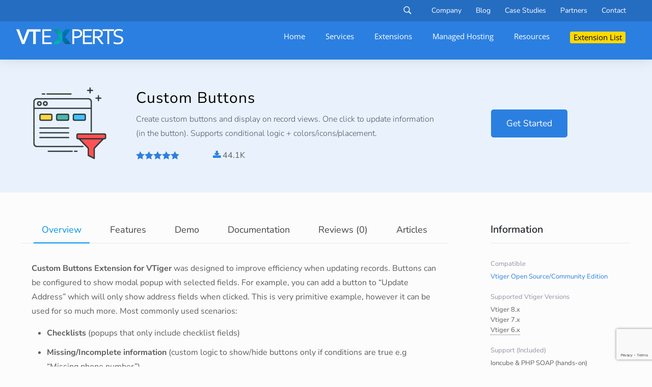

--- FILE ---
content_type: text/html; charset=UTF-8
request_url: https://www.vtexperts.com/product/custom-buttons-extension-for-vtiger/
body_size: 49380
content:
<!DOCTYPE html>
<html lang="en-US" class="no-js">

<head>

<meta charset="UTF-8" />

            <script data-no-defer="1" data-ezscrex="false" data-cfasync="false" data-pagespeed-no-defer>
                const ctPublicFunctions = {"_ajax_nonce":"a734e5d436","_rest_nonce":"a04207469b","_ajax_url":"\/wp-admin\/admin-ajax.php","_rest_url":"https:\/\/www.vtexperts.com\/wp-json\/","data__cookies_type":"none","data__ajax_type":"admin_ajax","text__wait_for_decoding":"Decoding the contact data, let us a few seconds to finish. Anti-Spam by CleanTalk","cookiePrefix":""}
            </script>
        
            <script data-no-defer="1" data-ezscrex="false" data-cfasync="false" data-pagespeed-no-defer>
                const ctPublic = {"_ajax_nonce":"a734e5d436","settings__forms__check_internal":"0","settings__forms__check_external":"0","settings__forms__search_test":"1","blog_home":"https:\/\/www.vtexperts.com\/","pixel__setting":"3","pixel__enabled":true,"pixel__url":"https:\/\/moderate2-v4.cleantalk.org\/pixel\/625a54afaa50449f5f2d4bbc385639db.gif","data__email_check_before_post":"1","data__cookies_type":"none","data__key_is_ok":true,"data__visible_fields_required":true,"data__to_local_storage":{"apbct_cookies_test":"%7B%22cookies_names%22%3A%5B%22apbct_timestamp%22%2C%22apbct_site_landing_ts%22%5D%2C%22check_value%22%3A%227e6cad6ed188864fe67b350ba4b4f8ee%22%7D","ct_sfw_ip_wl":"786dbe7883fc9b654d3d01be2ba076c1","apbct_timestamp":"1767983286","apbct_urls":"{\"www.vtexperts.com\/helpdesk\/convert-to-project\/\":[1767983006],\"www.vtexperts.com\/helpdesk\/gallery-slider-view\/\":[1767983006],\"www.vtexperts.com\/helpdesk\/progress-bar\/\":[1767983007],\"www.vtexperts.com\/product\/progress-bar-extension-for-vtiger\/\":[1767983286],\"www.vtexperts.com\/helpdesk\/custom-buttons\/\":[1767983286]}"},"wl_brandname":"Anti-Spam by CleanTalk","wl_brandname_short":"CleanTalk"}
            </script>
        <script>                function apbct_attach_event_handler__backend(elem, event, callback) {                    if(typeof window.addEventListener === "function") elem.addEventListener(event, callback);                    else                                                elem.attachEvent(event, callback);                }                apbct_attach_event_handler__backend(document, 'DOMContentLoaded', function(){                    if (typeof apbctLocalStorage === "object" && ctPublic.data__key_is_ok) {                        apbctLocalStorage.set('ct_checkjs', '2a02552e841d14ac3b061db897294bcfa60cda6445978a03931e99c493139dc0', true );                    } else {                        console.log('APBCT ERROR: apbctLocalStorage object is not loaded.');                    }                  });    </script><meta name="format-detection" content="telephone=no">
<meta name="viewport" content="width=device-width, initial-scale=1, maximum-scale=1" />
<link rel="shortcut icon" href="https://www.vtexperts.com/wp-content/uploads/2019/09/favicon.png" type="image/x-icon" />
<link rel="apple-touch-icon" href="https://www.vtexperts.com/wp-content/uploads/2019/09/favicon-apple-touch.png" />

	<!-- This site is optimized with the Yoast SEO plugin v15.0 - https://yoast.com/wordpress/plugins/seo/ -->
	<title>Custom Buttons - Extension for VTiger</title>
	<meta name="description" content="Custom Buttons Extension for VTiger was designed to improve efficiency when updating records. Supports conditional logic &amp; is customizable(icon+label+color)" />
	<meta name="robots" content="index, follow, max-snippet:-1, max-image-preview:large, max-video-preview:-1" />
	<link rel="canonical" href="https://www.vtexperts.com/product/custom-buttons-extension-for-vtiger/" />
	<meta property="og:locale" content="en_US" />
	<meta property="og:type" content="article" />
	<meta property="og:title" content="Custom Buttons - Extension for VTiger" />
	<meta property="og:description" content="Custom Buttons Extension for VTiger was designed to improve efficiency when updating records. Supports conditional logic &amp; is customizable(icon+label+color)" />
	<meta property="og:url" content="https://www.vtexperts.com/product/custom-buttons-extension-for-vtiger/" />
	<meta property="og:site_name" content="VTiger Experts" />
	<meta property="article:publisher" content="https://www.facebook.com/VTExperts" />
	<meta property="article:modified_time" content="2025-10-22T17:33:04+00:00" />
	<meta property="og:image" content="https://www.vtexperts.com/wp-content/uploads/2018/07/Customizable-Buttons-Extensions-for-VTiger-organizations.png" />
	<meta property="og:image:width" content="1440" />
	<meta property="og:image:height" content="807" />
	<script type="application/ld+json" class="yoast-schema-graph">{"@context":"https://schema.org","@graph":[{"@type":"Organization","@id":"https://www.vtexperts.com/#organization","name":"VTExperts","url":"https://www.vtexperts.com/","sameAs":["https://www.facebook.com/VTExperts","https://www.linkedin.com/in/vtexperts","http://www.youtube.com/user/vtigerexperts","https://twitter.com/VTExperts"],"logo":{"@type":"ImageObject","@id":"https://www.vtexperts.com/#logo","inLanguage":"en-US","url":"https://www.vtexperts.com/wp-content/uploads/2017/10/small2-Copy-2-1.png","width":150,"height":40,"caption":"VTExperts"},"image":{"@id":"https://www.vtexperts.com/#logo"}},{"@type":"WebSite","@id":"https://www.vtexperts.com/#website","url":"https://www.vtexperts.com/","name":"VTiger Experts","description":"VTiger Support, Development, Data Migration, Customization and Extensions, Plugins, Addons..","publisher":{"@id":"https://www.vtexperts.com/#organization"},"potentialAction":[{"@type":"SearchAction","target":"https://www.vtexperts.com/?s={search_term_string}","query-input":"required name=search_term_string"}],"inLanguage":"en-US"},{"@type":"ImageObject","@id":"https://www.vtexperts.com/product/custom-buttons-extension-for-vtiger/#primaryimage","inLanguage":"en-US","url":"https://www.vtexperts.com/wp-content/uploads/2018/07/Customizable-Buttons-Extensions-for-VTiger-organizations.png","width":1440,"height":807},{"@type":"WebPage","@id":"https://www.vtexperts.com/product/custom-buttons-extension-for-vtiger/#webpage","url":"https://www.vtexperts.com/product/custom-buttons-extension-for-vtiger/","name":"Custom Buttons - Extension for VTiger","isPartOf":{"@id":"https://www.vtexperts.com/#website"},"primaryImageOfPage":{"@id":"https://www.vtexperts.com/product/custom-buttons-extension-for-vtiger/#primaryimage"},"datePublished":"2018-07-14T16:02:32+00:00","dateModified":"2025-10-22T17:33:04+00:00","description":"Custom Buttons Extension for VTiger was designed to improve efficiency when updating records. Supports conditional logic & is customizable(icon+label+color)","inLanguage":"en-US","potentialAction":[{"@type":"ReadAction","target":["https://www.vtexperts.com/product/custom-buttons-extension-for-vtiger/"]}]}]}</script>
	<!-- / Yoast SEO plugin. -->


<link rel='dns-prefetch' href='//www.google.com' />
<link rel='dns-prefetch' href='//fonts.googleapis.com' />
<link rel="alternate" type="application/rss+xml" title="VTiger Experts &raquo; Feed" href="https://www.vtexperts.com/feed/" />
<link rel="alternate" type="application/rss+xml" title="VTiger Experts &raquo; Comments Feed" href="https://www.vtexperts.com/comments/feed/" />
<link rel="alternate" type="application/rss+xml" title="VTiger Experts &raquo; Custom Buttons Comments Feed" href="https://www.vtexperts.com/product/custom-buttons-extension-for-vtiger/feed/" />
<link rel='stylesheet' id='wp-block-library-css'  href='https://www.vtexperts.com/wp-includes/css/dist/block-library/style.min.css?ver=5.4.2' type='text/css' media='all' />
<link rel='stylesheet' id='wc-block-style-css'  href='https://www.vtexperts.com/wp-content/plugins/woocommerce/packages/woocommerce-blocks/build/style.css?ver=2.4.5' type='text/css' media='all' />
<link rel='stylesheet' id='ct_public_css-css'  href='https://www.vtexperts.com/wp-content/plugins/cleantalk-spam-protect/css/cleantalk-public.min.css?ver=6.10' type='text/css' media='all' />
<link rel='stylesheet' id='contact-form-7-css'  href='https://www.vtexperts.com/wp-content/plugins/contact-form-7/includes/css/styles.css?ver=5.2.2' type='text/css' media='all' />
<link rel='stylesheet' id='buttons-css'  href='https://www.vtexperts.com/wp-includes/css/buttons.min.css?ver=5.4.2' type='text/css' media='all' />
<link rel='stylesheet' id='dashicons-css'  href='https://www.vtexperts.com/wp-includes/css/dashicons.min.css?ver=5.4.2' type='text/css' media='all' />
<link rel='stylesheet' id='mediaelement-css'  href='https://www.vtexperts.com/wp-includes/js/mediaelement/mediaelementplayer-legacy.min.css?ver=4.2.13-9993131' type='text/css' media='all' />
<link rel='stylesheet' id='wp-mediaelement-css'  href='https://www.vtexperts.com/wp-includes/js/mediaelement/wp-mediaelement.min.css?ver=5.4.2' type='text/css' media='all' />
<link rel='stylesheet' id='media-views-css'  href='https://www.vtexperts.com/wp-includes/css/media-views.min.css?ver=5.4.2' type='text/css' media='all' />
<link rel='stylesheet' id='imgareaselect-css'  href='https://www.vtexperts.com/wp-includes/js/imgareaselect/imgareaselect.css?ver=0.9.8' type='text/css' media='all' />
<link rel='stylesheet' id='font-awesome-css'  href='https://www.vtexperts.com/wp-content/plugins/js_composer/assets/lib/bower/font-awesome/css/font-awesome.min.css?ver=6.0.2' type='text/css' media='all' />
<link rel='stylesheet' id='font-awesome-animated-css'  href='https://www.vtexperts.com/wp-content/plugins/helpie/includes/asset-files/vendors/font-awesome/css/font-awesome-animated.min.css' type='text/css' media='all' />
<link rel='stylesheet' id='jquery-autocomplete-css-css'  href='https://www.vtexperts.com/wp-content/plugins/helpie/includes/asset-files/vendors/autocomplete/styles.css?ver=1.9.1.2' type='text/css' media='all' />
<link rel='stylesheet' id='highlight-syntax-css'  href='https://www.vtexperts.com/wp-content/plugins/helpie/includes/asset-files/vendors/prism/prism.css?ver=1.9.1.2' type='text/css' media='all' />
<link rel='stylesheet' id='toastr-notification-css'  href='https://www.vtexperts.com/wp-content/plugins/helpie/includes/asset-files/vendors/toastr/toastr.min.css?ver=1.9.1.2' type='text/css' media='all' />
<link rel='stylesheet' id='semantic-ui-css'  href='https://www.vtexperts.com/wp-content/plugins/helpie/includes/asset-files/vendors/semantic/semantic.min.css?ver=1.9.1.2' type='text/css' media='all' />
<style type="text/css">@font-face {font-family:Cormorant Garamond;font-style:normal;font-weight:300;src:url(/cf-fonts/s/cormorant-garamond/5.0.11/cyrillic/300/normal.woff2);unicode-range:U+0301,U+0400-045F,U+0490-0491,U+04B0-04B1,U+2116;font-display:swap;}@font-face {font-family:Cormorant Garamond;font-style:normal;font-weight:300;src:url(/cf-fonts/s/cormorant-garamond/5.0.11/latin/300/normal.woff2);unicode-range:U+0000-00FF,U+0131,U+0152-0153,U+02BB-02BC,U+02C6,U+02DA,U+02DC,U+0304,U+0308,U+0329,U+2000-206F,U+2074,U+20AC,U+2122,U+2191,U+2193,U+2212,U+2215,U+FEFF,U+FFFD;font-display:swap;}@font-face {font-family:Cormorant Garamond;font-style:normal;font-weight:300;src:url(/cf-fonts/s/cormorant-garamond/5.0.11/latin-ext/300/normal.woff2);unicode-range:U+0100-02AF,U+0304,U+0308,U+0329,U+1E00-1E9F,U+1EF2-1EFF,U+2020,U+20A0-20AB,U+20AD-20CF,U+2113,U+2C60-2C7F,U+A720-A7FF;font-display:swap;}@font-face {font-family:Cormorant Garamond;font-style:normal;font-weight:300;src:url(/cf-fonts/s/cormorant-garamond/5.0.11/cyrillic-ext/300/normal.woff2);unicode-range:U+0460-052F,U+1C80-1C88,U+20B4,U+2DE0-2DFF,U+A640-A69F,U+FE2E-FE2F;font-display:swap;}@font-face {font-family:Cormorant Garamond;font-style:normal;font-weight:300;src:url(/cf-fonts/s/cormorant-garamond/5.0.11/vietnamese/300/normal.woff2);unicode-range:U+0102-0103,U+0110-0111,U+0128-0129,U+0168-0169,U+01A0-01A1,U+01AF-01B0,U+0300-0301,U+0303-0304,U+0308-0309,U+0323,U+0329,U+1EA0-1EF9,U+20AB;font-display:swap;}@font-face {font-family:Cormorant Garamond;font-style:normal;font-weight:400;src:url(/cf-fonts/s/cormorant-garamond/5.0.11/cyrillic/400/normal.woff2);unicode-range:U+0301,U+0400-045F,U+0490-0491,U+04B0-04B1,U+2116;font-display:swap;}@font-face {font-family:Cormorant Garamond;font-style:normal;font-weight:400;src:url(/cf-fonts/s/cormorant-garamond/5.0.11/latin-ext/400/normal.woff2);unicode-range:U+0100-02AF,U+0304,U+0308,U+0329,U+1E00-1E9F,U+1EF2-1EFF,U+2020,U+20A0-20AB,U+20AD-20CF,U+2113,U+2C60-2C7F,U+A720-A7FF;font-display:swap;}@font-face {font-family:Cormorant Garamond;font-style:normal;font-weight:400;src:url(/cf-fonts/s/cormorant-garamond/5.0.11/vietnamese/400/normal.woff2);unicode-range:U+0102-0103,U+0110-0111,U+0128-0129,U+0168-0169,U+01A0-01A1,U+01AF-01B0,U+0300-0301,U+0303-0304,U+0308-0309,U+0323,U+0329,U+1EA0-1EF9,U+20AB;font-display:swap;}@font-face {font-family:Cormorant Garamond;font-style:normal;font-weight:400;src:url(/cf-fonts/s/cormorant-garamond/5.0.11/cyrillic-ext/400/normal.woff2);unicode-range:U+0460-052F,U+1C80-1C88,U+20B4,U+2DE0-2DFF,U+A640-A69F,U+FE2E-FE2F;font-display:swap;}@font-face {font-family:Cormorant Garamond;font-style:normal;font-weight:400;src:url(/cf-fonts/s/cormorant-garamond/5.0.11/latin/400/normal.woff2);unicode-range:U+0000-00FF,U+0131,U+0152-0153,U+02BB-02BC,U+02C6,U+02DA,U+02DC,U+0304,U+0308,U+0329,U+2000-206F,U+2074,U+20AC,U+2122,U+2191,U+2193,U+2212,U+2215,U+FEFF,U+FFFD;font-display:swap;}@font-face {font-family:Cormorant Garamond;font-style:normal;font-weight:500;src:url(/cf-fonts/s/cormorant-garamond/5.0.11/cyrillic/500/normal.woff2);unicode-range:U+0301,U+0400-045F,U+0490-0491,U+04B0-04B1,U+2116;font-display:swap;}@font-face {font-family:Cormorant Garamond;font-style:normal;font-weight:500;src:url(/cf-fonts/s/cormorant-garamond/5.0.11/vietnamese/500/normal.woff2);unicode-range:U+0102-0103,U+0110-0111,U+0128-0129,U+0168-0169,U+01A0-01A1,U+01AF-01B0,U+0300-0301,U+0303-0304,U+0308-0309,U+0323,U+0329,U+1EA0-1EF9,U+20AB;font-display:swap;}@font-face {font-family:Cormorant Garamond;font-style:normal;font-weight:500;src:url(/cf-fonts/s/cormorant-garamond/5.0.11/latin/500/normal.woff2);unicode-range:U+0000-00FF,U+0131,U+0152-0153,U+02BB-02BC,U+02C6,U+02DA,U+02DC,U+0304,U+0308,U+0329,U+2000-206F,U+2074,U+20AC,U+2122,U+2191,U+2193,U+2212,U+2215,U+FEFF,U+FFFD;font-display:swap;}@font-face {font-family:Cormorant Garamond;font-style:normal;font-weight:500;src:url(/cf-fonts/s/cormorant-garamond/5.0.11/cyrillic-ext/500/normal.woff2);unicode-range:U+0460-052F,U+1C80-1C88,U+20B4,U+2DE0-2DFF,U+A640-A69F,U+FE2E-FE2F;font-display:swap;}@font-face {font-family:Cormorant Garamond;font-style:normal;font-weight:500;src:url(/cf-fonts/s/cormorant-garamond/5.0.11/latin-ext/500/normal.woff2);unicode-range:U+0100-02AF,U+0304,U+0308,U+0329,U+1E00-1E9F,U+1EF2-1EFF,U+2020,U+20A0-20AB,U+20AD-20CF,U+2113,U+2C60-2C7F,U+A720-A7FF;font-display:swap;}@font-face {font-family:Cormorant Garamond;font-style:normal;font-weight:700;src:url(/cf-fonts/s/cormorant-garamond/5.0.11/vietnamese/700/normal.woff2);unicode-range:U+0102-0103,U+0110-0111,U+0128-0129,U+0168-0169,U+01A0-01A1,U+01AF-01B0,U+0300-0301,U+0303-0304,U+0308-0309,U+0323,U+0329,U+1EA0-1EF9,U+20AB;font-display:swap;}@font-face {font-family:Cormorant Garamond;font-style:normal;font-weight:700;src:url(/cf-fonts/s/cormorant-garamond/5.0.11/latin/700/normal.woff2);unicode-range:U+0000-00FF,U+0131,U+0152-0153,U+02BB-02BC,U+02C6,U+02DA,U+02DC,U+0304,U+0308,U+0329,U+2000-206F,U+2074,U+20AC,U+2122,U+2191,U+2193,U+2212,U+2215,U+FEFF,U+FFFD;font-display:swap;}@font-face {font-family:Cormorant Garamond;font-style:normal;font-weight:700;src:url(/cf-fonts/s/cormorant-garamond/5.0.11/cyrillic/700/normal.woff2);unicode-range:U+0301,U+0400-045F,U+0490-0491,U+04B0-04B1,U+2116;font-display:swap;}@font-face {font-family:Cormorant Garamond;font-style:normal;font-weight:700;src:url(/cf-fonts/s/cormorant-garamond/5.0.11/cyrillic-ext/700/normal.woff2);unicode-range:U+0460-052F,U+1C80-1C88,U+20B4,U+2DE0-2DFF,U+A640-A69F,U+FE2E-FE2F;font-display:swap;}@font-face {font-family:Cormorant Garamond;font-style:normal;font-weight:700;src:url(/cf-fonts/s/cormorant-garamond/5.0.11/latin-ext/700/normal.woff2);unicode-range:U+0100-02AF,U+0304,U+0308,U+0329,U+1E00-1E9F,U+1EF2-1EFF,U+2020,U+20A0-20AB,U+20AD-20CF,U+2113,U+2C60-2C7F,U+A720-A7FF;font-display:swap;}@font-face {font-family:Merriweather;font-style:normal;font-weight:400;src:url(/cf-fonts/s/merriweather/5.0.11/vietnamese/400/normal.woff2);unicode-range:U+0102-0103,U+0110-0111,U+0128-0129,U+0168-0169,U+01A0-01A1,U+01AF-01B0,U+0300-0301,U+0303-0304,U+0308-0309,U+0323,U+0329,U+1EA0-1EF9,U+20AB;font-display:swap;}@font-face {font-family:Merriweather;font-style:normal;font-weight:400;src:url(/cf-fonts/s/merriweather/5.0.11/cyrillic-ext/400/normal.woff2);unicode-range:U+0460-052F,U+1C80-1C88,U+20B4,U+2DE0-2DFF,U+A640-A69F,U+FE2E-FE2F;font-display:swap;}@font-face {font-family:Merriweather;font-style:normal;font-weight:400;src:url(/cf-fonts/s/merriweather/5.0.11/latin/400/normal.woff2);unicode-range:U+0000-00FF,U+0131,U+0152-0153,U+02BB-02BC,U+02C6,U+02DA,U+02DC,U+0304,U+0308,U+0329,U+2000-206F,U+2074,U+20AC,U+2122,U+2191,U+2193,U+2212,U+2215,U+FEFF,U+FFFD;font-display:swap;}@font-face {font-family:Merriweather;font-style:normal;font-weight:400;src:url(/cf-fonts/s/merriweather/5.0.11/latin-ext/400/normal.woff2);unicode-range:U+0100-02AF,U+0304,U+0308,U+0329,U+1E00-1E9F,U+1EF2-1EFF,U+2020,U+20A0-20AB,U+20AD-20CF,U+2113,U+2C60-2C7F,U+A720-A7FF;font-display:swap;}@font-face {font-family:Merriweather;font-style:normal;font-weight:400;src:url(/cf-fonts/s/merriweather/5.0.11/cyrillic/400/normal.woff2);unicode-range:U+0301,U+0400-045F,U+0490-0491,U+04B0-04B1,U+2116;font-display:swap;}@font-face {font-family:Merriweather;font-style:normal;font-weight:700;src:url(/cf-fonts/s/merriweather/5.0.11/cyrillic/700/normal.woff2);unicode-range:U+0301,U+0400-045F,U+0490-0491,U+04B0-04B1,U+2116;font-display:swap;}@font-face {font-family:Merriweather;font-style:normal;font-weight:700;src:url(/cf-fonts/s/merriweather/5.0.11/cyrillic-ext/700/normal.woff2);unicode-range:U+0460-052F,U+1C80-1C88,U+20B4,U+2DE0-2DFF,U+A640-A69F,U+FE2E-FE2F;font-display:swap;}@font-face {font-family:Merriweather;font-style:normal;font-weight:700;src:url(/cf-fonts/s/merriweather/5.0.11/latin-ext/700/normal.woff2);unicode-range:U+0100-02AF,U+0304,U+0308,U+0329,U+1E00-1E9F,U+1EF2-1EFF,U+2020,U+20A0-20AB,U+20AD-20CF,U+2113,U+2C60-2C7F,U+A720-A7FF;font-display:swap;}@font-face {font-family:Merriweather;font-style:normal;font-weight:700;src:url(/cf-fonts/s/merriweather/5.0.11/vietnamese/700/normal.woff2);unicode-range:U+0102-0103,U+0110-0111,U+0128-0129,U+0168-0169,U+01A0-01A1,U+01AF-01B0,U+0300-0301,U+0303-0304,U+0308-0309,U+0323,U+0329,U+1EA0-1EF9,U+20AB;font-display:swap;}@font-face {font-family:Merriweather;font-style:normal;font-weight:700;src:url(/cf-fonts/s/merriweather/5.0.11/latin/700/normal.woff2);unicode-range:U+0000-00FF,U+0131,U+0152-0153,U+02BB-02BC,U+02C6,U+02DA,U+02DC,U+0304,U+0308,U+0329,U+2000-206F,U+2074,U+20AC,U+2122,U+2191,U+2193,U+2212,U+2215,U+FEFF,U+FFFD;font-display:swap;}@font-face {font-family:Montserrat;font-style:normal;font-weight:400;src:url(/cf-fonts/s/montserrat/5.0.16/cyrillic-ext/400/normal.woff2);unicode-range:U+0460-052F,U+1C80-1C88,U+20B4,U+2DE0-2DFF,U+A640-A69F,U+FE2E-FE2F;font-display:swap;}@font-face {font-family:Montserrat;font-style:normal;font-weight:400;src:url(/cf-fonts/s/montserrat/5.0.16/latin-ext/400/normal.woff2);unicode-range:U+0100-02AF,U+0304,U+0308,U+0329,U+1E00-1E9F,U+1EF2-1EFF,U+2020,U+20A0-20AB,U+20AD-20CF,U+2113,U+2C60-2C7F,U+A720-A7FF;font-display:swap;}@font-face {font-family:Montserrat;font-style:normal;font-weight:400;src:url(/cf-fonts/s/montserrat/5.0.16/cyrillic/400/normal.woff2);unicode-range:U+0301,U+0400-045F,U+0490-0491,U+04B0-04B1,U+2116;font-display:swap;}@font-face {font-family:Montserrat;font-style:normal;font-weight:400;src:url(/cf-fonts/s/montserrat/5.0.16/latin/400/normal.woff2);unicode-range:U+0000-00FF,U+0131,U+0152-0153,U+02BB-02BC,U+02C6,U+02DA,U+02DC,U+0304,U+0308,U+0329,U+2000-206F,U+2074,U+20AC,U+2122,U+2191,U+2193,U+2212,U+2215,U+FEFF,U+FFFD;font-display:swap;}@font-face {font-family:Montserrat;font-style:normal;font-weight:400;src:url(/cf-fonts/s/montserrat/5.0.16/vietnamese/400/normal.woff2);unicode-range:U+0102-0103,U+0110-0111,U+0128-0129,U+0168-0169,U+01A0-01A1,U+01AF-01B0,U+0300-0301,U+0303-0304,U+0308-0309,U+0323,U+0329,U+1EA0-1EF9,U+20AB;font-display:swap;}@font-face {font-family:Montserrat;font-style:normal;font-weight:700;src:url(/cf-fonts/s/montserrat/5.0.16/cyrillic-ext/700/normal.woff2);unicode-range:U+0460-052F,U+1C80-1C88,U+20B4,U+2DE0-2DFF,U+A640-A69F,U+FE2E-FE2F;font-display:swap;}@font-face {font-family:Montserrat;font-style:normal;font-weight:700;src:url(/cf-fonts/s/montserrat/5.0.16/cyrillic/700/normal.woff2);unicode-range:U+0301,U+0400-045F,U+0490-0491,U+04B0-04B1,U+2116;font-display:swap;}@font-face {font-family:Montserrat;font-style:normal;font-weight:700;src:url(/cf-fonts/s/montserrat/5.0.16/latin/700/normal.woff2);unicode-range:U+0000-00FF,U+0131,U+0152-0153,U+02BB-02BC,U+02C6,U+02DA,U+02DC,U+0304,U+0308,U+0329,U+2000-206F,U+2074,U+20AC,U+2122,U+2191,U+2193,U+2212,U+2215,U+FEFF,U+FFFD;font-display:swap;}@font-face {font-family:Montserrat;font-style:normal;font-weight:700;src:url(/cf-fonts/s/montserrat/5.0.16/latin-ext/700/normal.woff2);unicode-range:U+0100-02AF,U+0304,U+0308,U+0329,U+1E00-1E9F,U+1EF2-1EFF,U+2020,U+20A0-20AB,U+20AD-20CF,U+2113,U+2C60-2C7F,U+A720-A7FF;font-display:swap;}@font-face {font-family:Montserrat;font-style:normal;font-weight:700;src:url(/cf-fonts/s/montserrat/5.0.16/vietnamese/700/normal.woff2);unicode-range:U+0102-0103,U+0110-0111,U+0128-0129,U+0168-0169,U+01A0-01A1,U+01AF-01B0,U+0300-0301,U+0303-0304,U+0308-0309,U+0323,U+0329,U+1EA0-1EF9,U+20AB;font-display:swap;}@font-face {font-family:Open Sans;font-style:normal;font-weight:300;src:url(/cf-fonts/s/open-sans/5.0.20/latin/300/normal.woff2);unicode-range:U+0000-00FF,U+0131,U+0152-0153,U+02BB-02BC,U+02C6,U+02DA,U+02DC,U+0304,U+0308,U+0329,U+2000-206F,U+2074,U+20AC,U+2122,U+2191,U+2193,U+2212,U+2215,U+FEFF,U+FFFD;font-display:swap;}@font-face {font-family:Open Sans;font-style:normal;font-weight:300;src:url(/cf-fonts/s/open-sans/5.0.20/vietnamese/300/normal.woff2);unicode-range:U+0102-0103,U+0110-0111,U+0128-0129,U+0168-0169,U+01A0-01A1,U+01AF-01B0,U+0300-0301,U+0303-0304,U+0308-0309,U+0323,U+0329,U+1EA0-1EF9,U+20AB;font-display:swap;}@font-face {font-family:Open Sans;font-style:normal;font-weight:300;src:url(/cf-fonts/s/open-sans/5.0.20/cyrillic-ext/300/normal.woff2);unicode-range:U+0460-052F,U+1C80-1C88,U+20B4,U+2DE0-2DFF,U+A640-A69F,U+FE2E-FE2F;font-display:swap;}@font-face {font-family:Open Sans;font-style:normal;font-weight:300;src:url(/cf-fonts/s/open-sans/5.0.20/greek/300/normal.woff2);unicode-range:U+0370-03FF;font-display:swap;}@font-face {font-family:Open Sans;font-style:normal;font-weight:300;src:url(/cf-fonts/s/open-sans/5.0.20/latin-ext/300/normal.woff2);unicode-range:U+0100-02AF,U+0304,U+0308,U+0329,U+1E00-1E9F,U+1EF2-1EFF,U+2020,U+20A0-20AB,U+20AD-20CF,U+2113,U+2C60-2C7F,U+A720-A7FF;font-display:swap;}@font-face {font-family:Open Sans;font-style:normal;font-weight:300;src:url(/cf-fonts/s/open-sans/5.0.20/greek-ext/300/normal.woff2);unicode-range:U+1F00-1FFF;font-display:swap;}@font-face {font-family:Open Sans;font-style:normal;font-weight:300;src:url(/cf-fonts/s/open-sans/5.0.20/cyrillic/300/normal.woff2);unicode-range:U+0301,U+0400-045F,U+0490-0491,U+04B0-04B1,U+2116;font-display:swap;}@font-face {font-family:Open Sans;font-style:normal;font-weight:300;src:url(/cf-fonts/s/open-sans/5.0.20/hebrew/300/normal.woff2);unicode-range:U+0590-05FF,U+200C-2010,U+20AA,U+25CC,U+FB1D-FB4F;font-display:swap;}@font-face {font-family:Open Sans;font-style:normal;font-weight:400;src:url(/cf-fonts/s/open-sans/5.0.20/cyrillic-ext/400/normal.woff2);unicode-range:U+0460-052F,U+1C80-1C88,U+20B4,U+2DE0-2DFF,U+A640-A69F,U+FE2E-FE2F;font-display:swap;}@font-face {font-family:Open Sans;font-style:normal;font-weight:400;src:url(/cf-fonts/s/open-sans/5.0.20/vietnamese/400/normal.woff2);unicode-range:U+0102-0103,U+0110-0111,U+0128-0129,U+0168-0169,U+01A0-01A1,U+01AF-01B0,U+0300-0301,U+0303-0304,U+0308-0309,U+0323,U+0329,U+1EA0-1EF9,U+20AB;font-display:swap;}@font-face {font-family:Open Sans;font-style:normal;font-weight:400;src:url(/cf-fonts/s/open-sans/5.0.20/latin-ext/400/normal.woff2);unicode-range:U+0100-02AF,U+0304,U+0308,U+0329,U+1E00-1E9F,U+1EF2-1EFF,U+2020,U+20A0-20AB,U+20AD-20CF,U+2113,U+2C60-2C7F,U+A720-A7FF;font-display:swap;}@font-face {font-family:Open Sans;font-style:normal;font-weight:400;src:url(/cf-fonts/s/open-sans/5.0.20/cyrillic/400/normal.woff2);unicode-range:U+0301,U+0400-045F,U+0490-0491,U+04B0-04B1,U+2116;font-display:swap;}@font-face {font-family:Open Sans;font-style:normal;font-weight:400;src:url(/cf-fonts/s/open-sans/5.0.20/greek-ext/400/normal.woff2);unicode-range:U+1F00-1FFF;font-display:swap;}@font-face {font-family:Open Sans;font-style:normal;font-weight:400;src:url(/cf-fonts/s/open-sans/5.0.20/hebrew/400/normal.woff2);unicode-range:U+0590-05FF,U+200C-2010,U+20AA,U+25CC,U+FB1D-FB4F;font-display:swap;}@font-face {font-family:Open Sans;font-style:normal;font-weight:400;src:url(/cf-fonts/s/open-sans/5.0.20/latin/400/normal.woff2);unicode-range:U+0000-00FF,U+0131,U+0152-0153,U+02BB-02BC,U+02C6,U+02DA,U+02DC,U+0304,U+0308,U+0329,U+2000-206F,U+2074,U+20AC,U+2122,U+2191,U+2193,U+2212,U+2215,U+FEFF,U+FFFD;font-display:swap;}@font-face {font-family:Open Sans;font-style:normal;font-weight:400;src:url(/cf-fonts/s/open-sans/5.0.20/greek/400/normal.woff2);unicode-range:U+0370-03FF;font-display:swap;}@font-face {font-family:Open Sans;font-style:normal;font-weight:600;src:url(/cf-fonts/s/open-sans/5.0.20/cyrillic/600/normal.woff2);unicode-range:U+0301,U+0400-045F,U+0490-0491,U+04B0-04B1,U+2116;font-display:swap;}@font-face {font-family:Open Sans;font-style:normal;font-weight:600;src:url(/cf-fonts/s/open-sans/5.0.20/cyrillic-ext/600/normal.woff2);unicode-range:U+0460-052F,U+1C80-1C88,U+20B4,U+2DE0-2DFF,U+A640-A69F,U+FE2E-FE2F;font-display:swap;}@font-face {font-family:Open Sans;font-style:normal;font-weight:600;src:url(/cf-fonts/s/open-sans/5.0.20/latin-ext/600/normal.woff2);unicode-range:U+0100-02AF,U+0304,U+0308,U+0329,U+1E00-1E9F,U+1EF2-1EFF,U+2020,U+20A0-20AB,U+20AD-20CF,U+2113,U+2C60-2C7F,U+A720-A7FF;font-display:swap;}@font-face {font-family:Open Sans;font-style:normal;font-weight:600;src:url(/cf-fonts/s/open-sans/5.0.20/hebrew/600/normal.woff2);unicode-range:U+0590-05FF,U+200C-2010,U+20AA,U+25CC,U+FB1D-FB4F;font-display:swap;}@font-face {font-family:Open Sans;font-style:normal;font-weight:600;src:url(/cf-fonts/s/open-sans/5.0.20/vietnamese/600/normal.woff2);unicode-range:U+0102-0103,U+0110-0111,U+0128-0129,U+0168-0169,U+01A0-01A1,U+01AF-01B0,U+0300-0301,U+0303-0304,U+0308-0309,U+0323,U+0329,U+1EA0-1EF9,U+20AB;font-display:swap;}@font-face {font-family:Open Sans;font-style:normal;font-weight:600;src:url(/cf-fonts/s/open-sans/5.0.20/greek/600/normal.woff2);unicode-range:U+0370-03FF;font-display:swap;}@font-face {font-family:Open Sans;font-style:normal;font-weight:600;src:url(/cf-fonts/s/open-sans/5.0.20/greek-ext/600/normal.woff2);unicode-range:U+1F00-1FFF;font-display:swap;}@font-face {font-family:Open Sans;font-style:normal;font-weight:600;src:url(/cf-fonts/s/open-sans/5.0.20/latin/600/normal.woff2);unicode-range:U+0000-00FF,U+0131,U+0152-0153,U+02BB-02BC,U+02C6,U+02DA,U+02DC,U+0304,U+0308,U+0329,U+2000-206F,U+2074,U+20AC,U+2122,U+2191,U+2193,U+2212,U+2215,U+FEFF,U+FFFD;font-display:swap;}@font-face {font-family:Open Sans;font-style:normal;font-weight:700;src:url(/cf-fonts/s/open-sans/5.0.20/cyrillic-ext/700/normal.woff2);unicode-range:U+0460-052F,U+1C80-1C88,U+20B4,U+2DE0-2DFF,U+A640-A69F,U+FE2E-FE2F;font-display:swap;}@font-face {font-family:Open Sans;font-style:normal;font-weight:700;src:url(/cf-fonts/s/open-sans/5.0.20/cyrillic/700/normal.woff2);unicode-range:U+0301,U+0400-045F,U+0490-0491,U+04B0-04B1,U+2116;font-display:swap;}@font-face {font-family:Open Sans;font-style:normal;font-weight:700;src:url(/cf-fonts/s/open-sans/5.0.20/hebrew/700/normal.woff2);unicode-range:U+0590-05FF,U+200C-2010,U+20AA,U+25CC,U+FB1D-FB4F;font-display:swap;}@font-face {font-family:Open Sans;font-style:normal;font-weight:700;src:url(/cf-fonts/s/open-sans/5.0.20/greek/700/normal.woff2);unicode-range:U+0370-03FF;font-display:swap;}@font-face {font-family:Open Sans;font-style:normal;font-weight:700;src:url(/cf-fonts/s/open-sans/5.0.20/vietnamese/700/normal.woff2);unicode-range:U+0102-0103,U+0110-0111,U+0128-0129,U+0168-0169,U+01A0-01A1,U+01AF-01B0,U+0300-0301,U+0303-0304,U+0308-0309,U+0323,U+0329,U+1EA0-1EF9,U+20AB;font-display:swap;}@font-face {font-family:Open Sans;font-style:normal;font-weight:700;src:url(/cf-fonts/s/open-sans/5.0.20/latin/700/normal.woff2);unicode-range:U+0000-00FF,U+0131,U+0152-0153,U+02BB-02BC,U+02C6,U+02DA,U+02DC,U+0304,U+0308,U+0329,U+2000-206F,U+2074,U+20AC,U+2122,U+2191,U+2193,U+2212,U+2215,U+FEFF,U+FFFD;font-display:swap;}@font-face {font-family:Open Sans;font-style:normal;font-weight:700;src:url(/cf-fonts/s/open-sans/5.0.20/latin-ext/700/normal.woff2);unicode-range:U+0100-02AF,U+0304,U+0308,U+0329,U+1E00-1E9F,U+1EF2-1EFF,U+2020,U+20A0-20AB,U+20AD-20CF,U+2113,U+2C60-2C7F,U+A720-A7FF;font-display:swap;}@font-face {font-family:Open Sans;font-style:normal;font-weight:700;src:url(/cf-fonts/s/open-sans/5.0.20/greek-ext/700/normal.woff2);unicode-range:U+1F00-1FFF;font-display:swap;}@font-face {font-family:Raleway;font-style:normal;font-weight:300;src:url(/cf-fonts/s/raleway/5.0.16/cyrillic-ext/300/normal.woff2);unicode-range:U+0460-052F,U+1C80-1C88,U+20B4,U+2DE0-2DFF,U+A640-A69F,U+FE2E-FE2F;font-display:swap;}@font-face {font-family:Raleway;font-style:normal;font-weight:300;src:url(/cf-fonts/s/raleway/5.0.16/cyrillic/300/normal.woff2);unicode-range:U+0301,U+0400-045F,U+0490-0491,U+04B0-04B1,U+2116;font-display:swap;}@font-face {font-family:Raleway;font-style:normal;font-weight:300;src:url(/cf-fonts/s/raleway/5.0.16/latin-ext/300/normal.woff2);unicode-range:U+0100-02AF,U+0304,U+0308,U+0329,U+1E00-1E9F,U+1EF2-1EFF,U+2020,U+20A0-20AB,U+20AD-20CF,U+2113,U+2C60-2C7F,U+A720-A7FF;font-display:swap;}@font-face {font-family:Raleway;font-style:normal;font-weight:300;src:url(/cf-fonts/s/raleway/5.0.16/vietnamese/300/normal.woff2);unicode-range:U+0102-0103,U+0110-0111,U+0128-0129,U+0168-0169,U+01A0-01A1,U+01AF-01B0,U+0300-0301,U+0303-0304,U+0308-0309,U+0323,U+0329,U+1EA0-1EF9,U+20AB;font-display:swap;}@font-face {font-family:Raleway;font-style:normal;font-weight:300;src:url(/cf-fonts/s/raleway/5.0.16/latin/300/normal.woff2);unicode-range:U+0000-00FF,U+0131,U+0152-0153,U+02BB-02BC,U+02C6,U+02DA,U+02DC,U+0304,U+0308,U+0329,U+2000-206F,U+2074,U+20AC,U+2122,U+2191,U+2193,U+2212,U+2215,U+FEFF,U+FFFD;font-display:swap;}@font-face {font-family:Raleway;font-style:normal;font-weight:400;src:url(/cf-fonts/s/raleway/5.0.16/cyrillic-ext/400/normal.woff2);unicode-range:U+0460-052F,U+1C80-1C88,U+20B4,U+2DE0-2DFF,U+A640-A69F,U+FE2E-FE2F;font-display:swap;}@font-face {font-family:Raleway;font-style:normal;font-weight:400;src:url(/cf-fonts/s/raleway/5.0.16/vietnamese/400/normal.woff2);unicode-range:U+0102-0103,U+0110-0111,U+0128-0129,U+0168-0169,U+01A0-01A1,U+01AF-01B0,U+0300-0301,U+0303-0304,U+0308-0309,U+0323,U+0329,U+1EA0-1EF9,U+20AB;font-display:swap;}@font-face {font-family:Raleway;font-style:normal;font-weight:400;src:url(/cf-fonts/s/raleway/5.0.16/latin/400/normal.woff2);unicode-range:U+0000-00FF,U+0131,U+0152-0153,U+02BB-02BC,U+02C6,U+02DA,U+02DC,U+0304,U+0308,U+0329,U+2000-206F,U+2074,U+20AC,U+2122,U+2191,U+2193,U+2212,U+2215,U+FEFF,U+FFFD;font-display:swap;}@font-face {font-family:Raleway;font-style:normal;font-weight:400;src:url(/cf-fonts/s/raleway/5.0.16/cyrillic/400/normal.woff2);unicode-range:U+0301,U+0400-045F,U+0490-0491,U+04B0-04B1,U+2116;font-display:swap;}@font-face {font-family:Raleway;font-style:normal;font-weight:400;src:url(/cf-fonts/s/raleway/5.0.16/latin-ext/400/normal.woff2);unicode-range:U+0100-02AF,U+0304,U+0308,U+0329,U+1E00-1E9F,U+1EF2-1EFF,U+2020,U+20A0-20AB,U+20AD-20CF,U+2113,U+2C60-2C7F,U+A720-A7FF;font-display:swap;}@font-face {font-family:Raleway;font-style:normal;font-weight:500;src:url(/cf-fonts/s/raleway/5.0.16/cyrillic/500/normal.woff2);unicode-range:U+0301,U+0400-045F,U+0490-0491,U+04B0-04B1,U+2116;font-display:swap;}@font-face {font-family:Raleway;font-style:normal;font-weight:500;src:url(/cf-fonts/s/raleway/5.0.16/vietnamese/500/normal.woff2);unicode-range:U+0102-0103,U+0110-0111,U+0128-0129,U+0168-0169,U+01A0-01A1,U+01AF-01B0,U+0300-0301,U+0303-0304,U+0308-0309,U+0323,U+0329,U+1EA0-1EF9,U+20AB;font-display:swap;}@font-face {font-family:Raleway;font-style:normal;font-weight:500;src:url(/cf-fonts/s/raleway/5.0.16/latin/500/normal.woff2);unicode-range:U+0000-00FF,U+0131,U+0152-0153,U+02BB-02BC,U+02C6,U+02DA,U+02DC,U+0304,U+0308,U+0329,U+2000-206F,U+2074,U+20AC,U+2122,U+2191,U+2193,U+2212,U+2215,U+FEFF,U+FFFD;font-display:swap;}@font-face {font-family:Raleway;font-style:normal;font-weight:500;src:url(/cf-fonts/s/raleway/5.0.16/cyrillic-ext/500/normal.woff2);unicode-range:U+0460-052F,U+1C80-1C88,U+20B4,U+2DE0-2DFF,U+A640-A69F,U+FE2E-FE2F;font-display:swap;}@font-face {font-family:Raleway;font-style:normal;font-weight:500;src:url(/cf-fonts/s/raleway/5.0.16/latin-ext/500/normal.woff2);unicode-range:U+0100-02AF,U+0304,U+0308,U+0329,U+1E00-1E9F,U+1EF2-1EFF,U+2020,U+20A0-20AB,U+20AD-20CF,U+2113,U+2C60-2C7F,U+A720-A7FF;font-display:swap;}@font-face {font-family:Raleway;font-style:normal;font-weight:700;src:url(/cf-fonts/s/raleway/5.0.16/vietnamese/700/normal.woff2);unicode-range:U+0102-0103,U+0110-0111,U+0128-0129,U+0168-0169,U+01A0-01A1,U+01AF-01B0,U+0300-0301,U+0303-0304,U+0308-0309,U+0323,U+0329,U+1EA0-1EF9,U+20AB;font-display:swap;}@font-face {font-family:Raleway;font-style:normal;font-weight:700;src:url(/cf-fonts/s/raleway/5.0.16/latin/700/normal.woff2);unicode-range:U+0000-00FF,U+0131,U+0152-0153,U+02BB-02BC,U+02C6,U+02DA,U+02DC,U+0304,U+0308,U+0329,U+2000-206F,U+2074,U+20AC,U+2122,U+2191,U+2193,U+2212,U+2215,U+FEFF,U+FFFD;font-display:swap;}@font-face {font-family:Raleway;font-style:normal;font-weight:700;src:url(/cf-fonts/s/raleway/5.0.16/cyrillic-ext/700/normal.woff2);unicode-range:U+0460-052F,U+1C80-1C88,U+20B4,U+2DE0-2DFF,U+A640-A69F,U+FE2E-FE2F;font-display:swap;}@font-face {font-family:Raleway;font-style:normal;font-weight:700;src:url(/cf-fonts/s/raleway/5.0.16/cyrillic/700/normal.woff2);unicode-range:U+0301,U+0400-045F,U+0490-0491,U+04B0-04B1,U+2116;font-display:swap;}@font-face {font-family:Raleway;font-style:normal;font-weight:700;src:url(/cf-fonts/s/raleway/5.0.16/latin-ext/700/normal.woff2);unicode-range:U+0100-02AF,U+0304,U+0308,U+0329,U+1E00-1E9F,U+1EF2-1EFF,U+2020,U+20A0-20AB,U+20AD-20CF,U+2113,U+2C60-2C7F,U+A720-A7FF;font-display:swap;}</style>
<link rel='stylesheet' id='kb-frontend-app-css'  href='https://www.vtexperts.com/wp-content/plugins/helpie/includes/asset-files/bundle/css/kb-frontend-app.css?ver=1.9.1.2' type='text/css' media='all' />
<style id='kb-frontend-app-inline-css' type='text/css'>
 .helpie_helpdesk, .pauple-helpie-search-row-type2 {background-image : url('https://www.vtexperts.com/wp-content/uploads/2020/11/help-desk-2.jpg');background-size : cover;} .helpie_helpdesk h1.header{ color: #ffd900 !important} .helpie_helpdesk > .item-content{ color: #ffffff} .helpie_helpdesk { padding : 0px0px0px0px !important; }  .helpie-single-page-module.single-page h1{ color: #ffd900 !important} .helpie-single-page-module{ margin-top: 0px}@media (max-width:1024px) { .helpie-single-page-module{ margin-top: 0px}}@media (max-width:479px) { .helpie-single-page-module{ margin-top: 0px}} .pauple-helpie-search-box input[type=text]{ border: solid 0 } .pauple-helpie-search-box input[type=text]{ border-radius: 0} .helpie-category-listing .category-list .column .helpie-element i.fa { color:  #f4f3f3; }  .helpie-article-editor #title-tinymce:empty:before{content: 'Title here...'} .helpie-article-editor #content-tinymce:empty:before{content: 'Content here...'}#helpiekb-main-wrapper { width:  100%;} .helpie-single-page-module h1 { font-family :  !important;font-weight :  !important;font-style :  !important;subset :  !important;text-align :  !important;text-transform :  !important;font-size : px !important;line-height : px !important;letter-spacing : px !important;color : #ffd900 !important;type :  !important;unit : px !important; } .helpie-single-page-module h2 { font-family :  !important;font-weight :  !important;font-style :  !important;subset :  !important;text-align :  !important;text-transform :  !important;font-size : px !important;line-height : px !important;letter-spacing : px !important;color :  !important;type :  !important;unit : px !important; } .helpie-single-page-module h3 { font-family :  !important;font-weight :  !important;font-style :  !important;subset :  !important;text-align :  !important;text-transform :  !important;font-size : px !important;line-height : px !important;letter-spacing : px !important;color :  !important;type :  !important;unit : px !important; } .helpie-single-page-module h4 { font-family :  !important;font-weight :  !important;font-style :  !important;subset :  !important;text-align :  !important;text-transform :  !important;font-size : px !important;line-height : px !important;letter-spacing : px !important;color :  !important;type :  !important;unit : px !important; } .helpie-single-page-module h5 { font-family :  !important;font-weight :  !important;font-style :  !important;subset :  !important;text-align :  !important;text-transform :  !important;font-size : px !important;line-height : px !important;letter-spacing : px !important;color :  !important;type :  !important;unit : px !important; } .helpie-single-page-module h6 { font-family :  !important;font-weight :  !important;font-style :  !important;subset :  !important;text-align :  !important;text-transform :  !important;font-size : px !important;line-height : px !important;letter-spacing : px !important;color :  !important;type :  !important;unit : px !important; } .helpie-single-page-module p { font-family :  !important;font-weight :  !important;font-style :  !important;subset :  !important;text-align :  !important;text-transform :  !important;font-size : px !important;line-height : px !important;letter-spacing : px !important;color :  !important;type :  !important;unit : px !important; } 
</style>
<style type="text/css">@font-face {font-family:Open Sans;font-style:normal;font-weight:400;src:url(/cf-fonts/s/open-sans/5.0.20/greek-ext/400/normal.woff2);unicode-range:U+1F00-1FFF;font-display:swap;}@font-face {font-family:Open Sans;font-style:normal;font-weight:400;src:url(/cf-fonts/s/open-sans/5.0.20/cyrillic/400/normal.woff2);unicode-range:U+0301,U+0400-045F,U+0490-0491,U+04B0-04B1,U+2116;font-display:swap;}@font-face {font-family:Open Sans;font-style:normal;font-weight:400;src:url(/cf-fonts/s/open-sans/5.0.20/greek/400/normal.woff2);unicode-range:U+0370-03FF;font-display:swap;}@font-face {font-family:Open Sans;font-style:normal;font-weight:400;src:url(/cf-fonts/s/open-sans/5.0.20/latin/400/normal.woff2);unicode-range:U+0000-00FF,U+0131,U+0152-0153,U+02BB-02BC,U+02C6,U+02DA,U+02DC,U+0304,U+0308,U+0329,U+2000-206F,U+2074,U+20AC,U+2122,U+2191,U+2193,U+2212,U+2215,U+FEFF,U+FFFD;font-display:swap;}@font-face {font-family:Open Sans;font-style:normal;font-weight:400;src:url(/cf-fonts/s/open-sans/5.0.20/vietnamese/400/normal.woff2);unicode-range:U+0102-0103,U+0110-0111,U+0128-0129,U+0168-0169,U+01A0-01A1,U+01AF-01B0,U+0300-0301,U+0303-0304,U+0308-0309,U+0323,U+0329,U+1EA0-1EF9,U+20AB;font-display:swap;}@font-face {font-family:Open Sans;font-style:normal;font-weight:400;src:url(/cf-fonts/s/open-sans/5.0.20/hebrew/400/normal.woff2);unicode-range:U+0590-05FF,U+200C-2010,U+20AA,U+25CC,U+FB1D-FB4F;font-display:swap;}@font-face {font-family:Open Sans;font-style:normal;font-weight:400;src:url(/cf-fonts/s/open-sans/5.0.20/cyrillic-ext/400/normal.woff2);unicode-range:U+0460-052F,U+1C80-1C88,U+20B4,U+2DE0-2DFF,U+A640-A69F,U+FE2E-FE2F;font-display:swap;}@font-face {font-family:Open Sans;font-style:normal;font-weight:400;src:url(/cf-fonts/s/open-sans/5.0.20/latin-ext/400/normal.woff2);unicode-range:U+0100-02AF,U+0304,U+0308,U+0329,U+1E00-1E9F,U+1EF2-1EFF,U+2020,U+20A0-20AB,U+20AD-20CF,U+2113,U+2C60-2C7F,U+A720-A7FF;font-display:swap;}@font-face {font-family:Open Sans;font-style:normal;font-weight:300;src:url(/cf-fonts/s/open-sans/5.0.20/latin-ext/300/normal.woff2);unicode-range:U+0100-02AF,U+0304,U+0308,U+0329,U+1E00-1E9F,U+1EF2-1EFF,U+2020,U+20A0-20AB,U+20AD-20CF,U+2113,U+2C60-2C7F,U+A720-A7FF;font-display:swap;}@font-face {font-family:Open Sans;font-style:normal;font-weight:300;src:url(/cf-fonts/s/open-sans/5.0.20/hebrew/300/normal.woff2);unicode-range:U+0590-05FF,U+200C-2010,U+20AA,U+25CC,U+FB1D-FB4F;font-display:swap;}@font-face {font-family:Open Sans;font-style:normal;font-weight:300;src:url(/cf-fonts/s/open-sans/5.0.20/vietnamese/300/normal.woff2);unicode-range:U+0102-0103,U+0110-0111,U+0128-0129,U+0168-0169,U+01A0-01A1,U+01AF-01B0,U+0300-0301,U+0303-0304,U+0308-0309,U+0323,U+0329,U+1EA0-1EF9,U+20AB;font-display:swap;}@font-face {font-family:Open Sans;font-style:normal;font-weight:300;src:url(/cf-fonts/s/open-sans/5.0.20/latin/300/normal.woff2);unicode-range:U+0000-00FF,U+0131,U+0152-0153,U+02BB-02BC,U+02C6,U+02DA,U+02DC,U+0304,U+0308,U+0329,U+2000-206F,U+2074,U+20AC,U+2122,U+2191,U+2193,U+2212,U+2215,U+FEFF,U+FFFD;font-display:swap;}@font-face {font-family:Open Sans;font-style:normal;font-weight:300;src:url(/cf-fonts/s/open-sans/5.0.20/greek/300/normal.woff2);unicode-range:U+0370-03FF;font-display:swap;}@font-face {font-family:Open Sans;font-style:normal;font-weight:300;src:url(/cf-fonts/s/open-sans/5.0.20/greek-ext/300/normal.woff2);unicode-range:U+1F00-1FFF;font-display:swap;}@font-face {font-family:Open Sans;font-style:normal;font-weight:300;src:url(/cf-fonts/s/open-sans/5.0.20/cyrillic-ext/300/normal.woff2);unicode-range:U+0460-052F,U+1C80-1C88,U+20B4,U+2DE0-2DFF,U+A640-A69F,U+FE2E-FE2F;font-display:swap;}@font-face {font-family:Open Sans;font-style:normal;font-weight:300;src:url(/cf-fonts/s/open-sans/5.0.20/cyrillic/300/normal.woff2);unicode-range:U+0301,U+0400-045F,U+0490-0491,U+04B0-04B1,U+2116;font-display:swap;}@font-face {font-family:Open Sans;font-style:normal;font-weight:700;src:url(/cf-fonts/s/open-sans/5.0.20/latin/700/normal.woff2);unicode-range:U+0000-00FF,U+0131,U+0152-0153,U+02BB-02BC,U+02C6,U+02DA,U+02DC,U+0304,U+0308,U+0329,U+2000-206F,U+2074,U+20AC,U+2122,U+2191,U+2193,U+2212,U+2215,U+FEFF,U+FFFD;font-display:swap;}@font-face {font-family:Open Sans;font-style:normal;font-weight:700;src:url(/cf-fonts/s/open-sans/5.0.20/greek/700/normal.woff2);unicode-range:U+0370-03FF;font-display:swap;}@font-face {font-family:Open Sans;font-style:normal;font-weight:700;src:url(/cf-fonts/s/open-sans/5.0.20/cyrillic/700/normal.woff2);unicode-range:U+0301,U+0400-045F,U+0490-0491,U+04B0-04B1,U+2116;font-display:swap;}@font-face {font-family:Open Sans;font-style:normal;font-weight:700;src:url(/cf-fonts/s/open-sans/5.0.20/hebrew/700/normal.woff2);unicode-range:U+0590-05FF,U+200C-2010,U+20AA,U+25CC,U+FB1D-FB4F;font-display:swap;}@font-face {font-family:Open Sans;font-style:normal;font-weight:700;src:url(/cf-fonts/s/open-sans/5.0.20/cyrillic-ext/700/normal.woff2);unicode-range:U+0460-052F,U+1C80-1C88,U+20B4,U+2DE0-2DFF,U+A640-A69F,U+FE2E-FE2F;font-display:swap;}@font-face {font-family:Open Sans;font-style:normal;font-weight:700;src:url(/cf-fonts/s/open-sans/5.0.20/latin-ext/700/normal.woff2);unicode-range:U+0100-02AF,U+0304,U+0308,U+0329,U+1E00-1E9F,U+1EF2-1EFF,U+2020,U+20A0-20AB,U+20AD-20CF,U+2113,U+2C60-2C7F,U+A720-A7FF;font-display:swap;}@font-face {font-family:Open Sans;font-style:normal;font-weight:700;src:url(/cf-fonts/s/open-sans/5.0.20/vietnamese/700/normal.woff2);unicode-range:U+0102-0103,U+0110-0111,U+0128-0129,U+0168-0169,U+01A0-01A1,U+01AF-01B0,U+0300-0301,U+0303-0304,U+0308-0309,U+0323,U+0329,U+1EA0-1EF9,U+20AB;font-display:swap;}@font-face {font-family:Open Sans;font-style:normal;font-weight:700;src:url(/cf-fonts/s/open-sans/5.0.20/greek-ext/700/normal.woff2);unicode-range:U+1F00-1FFF;font-display:swap;}</style>
<link rel='stylesheet' id='photoswipe-css'  href='https://www.vtexperts.com/wp-content/plugins/woocommerce/assets/css/photoswipe/photoswipe.css?ver=3.8.1' type='text/css' media='all' />
<link rel='stylesheet' id='photoswipe-default-skin-css'  href='https://www.vtexperts.com/wp-content/plugins/woocommerce/assets/css/photoswipe/default-skin/default-skin.css?ver=3.8.1' type='text/css' media='all' />
<link rel='stylesheet' id='woocommerce-layout-css'  href='https://www.vtexperts.com/wp-content/plugins/woocommerce/assets/css/woocommerce-layout.css?ver=3.8.1' type='text/css' media='all' />
<link rel='stylesheet' id='woocommerce-smallscreen-css'  href='https://www.vtexperts.com/wp-content/plugins/woocommerce/assets/css/woocommerce-smallscreen.css?ver=3.8.1' type='text/css' media='only screen and (max-width: 768px)' />
<link rel='stylesheet' id='woocommerce-general-css'  href='https://www.vtexperts.com/wp-content/plugins/woocommerce/assets/css/woocommerce.css?ver=3.8.1' type='text/css' media='all' />
<style id='woocommerce-inline-inline-css' type='text/css'>
.woocommerce form .form-row .required { visibility: visible; }
</style>
<link rel='stylesheet' id='advanced-google-recaptcha-style-css'  href='https://www.vtexperts.com/wp-content/plugins/advanced-google-recaptcha/assets/css/captcha.min.css?ver=1.0.15' type='text/css' media='all' />
<link rel='stylesheet' id='dm-main-min-css'  href='https://www.vtexperts.com/wp-content/themes/betheme-child/inc/assets/main.min.css?ver=5.4.2' type='text/css' media='all' />
<link rel='stylesheet' id='mfn-base-css'  href='https://www.vtexperts.com/wp-content/themes/betheme/css/base.css?ver=21.5.2' type='text/css' media='all' />
<link rel='stylesheet' id='mfn-layout-css'  href='https://www.vtexperts.com/wp-content/themes/betheme/css/layout.css?ver=21.5.2' type='text/css' media='all' />
<link rel='stylesheet' id='mfn-shortcodes-css'  href='https://www.vtexperts.com/wp-content/themes/betheme/css/shortcodes.css?ver=21.5.2' type='text/css' media='all' />
<link rel='stylesheet' id='mfn-animations-css'  href='https://www.vtexperts.com/wp-content/themes/betheme/assets/animations/animations.min.css?ver=21.5.2' type='text/css' media='all' />
<link rel='stylesheet' id='mfn-jquery-ui-css'  href='https://www.vtexperts.com/wp-content/themes/betheme/assets/ui/jquery.ui.all.css?ver=21.5.2' type='text/css' media='all' />
<link rel='stylesheet' id='mfn-jplayer-css'  href='https://www.vtexperts.com/wp-content/themes/betheme/assets/jplayer/css/jplayer.blue.monday.css?ver=21.5.2' type='text/css' media='all' />
<link rel='stylesheet' id='mfn-responsive-css'  href='https://www.vtexperts.com/wp-content/themes/betheme/css/responsive.css?ver=21.5.2' type='text/css' media='all' />
<style type="text/css">@font-face {font-family:Nunito Sans;font-style:normal;font-weight:400;src:url(/cf-fonts/s/nunito-sans/5.0.11/cyrillic/400/normal.woff2);unicode-range:U+0301,U+0400-045F,U+0490-0491,U+04B0-04B1,U+2116;font-display:swap;}@font-face {font-family:Nunito Sans;font-style:normal;font-weight:400;src:url(/cf-fonts/s/nunito-sans/5.0.11/latin/400/normal.woff2);unicode-range:U+0000-00FF,U+0131,U+0152-0153,U+02BB-02BC,U+02C6,U+02DA,U+02DC,U+0304,U+0308,U+0329,U+2000-206F,U+2074,U+20AC,U+2122,U+2191,U+2193,U+2212,U+2215,U+FEFF,U+FFFD;font-display:swap;}@font-face {font-family:Nunito Sans;font-style:normal;font-weight:400;src:url(/cf-fonts/s/nunito-sans/5.0.11/latin-ext/400/normal.woff2);unicode-range:U+0100-02AF,U+0304,U+0308,U+0329,U+1E00-1E9F,U+1EF2-1EFF,U+2020,U+20A0-20AB,U+20AD-20CF,U+2113,U+2C60-2C7F,U+A720-A7FF;font-display:swap;}@font-face {font-family:Nunito Sans;font-style:normal;font-weight:400;src:url(/cf-fonts/s/nunito-sans/5.0.11/cyrillic-ext/400/normal.woff2);unicode-range:U+0460-052F,U+1C80-1C88,U+20B4,U+2DE0-2DFF,U+A640-A69F,U+FE2E-FE2F;font-display:swap;}@font-face {font-family:Nunito Sans;font-style:normal;font-weight:400;src:url(/cf-fonts/s/nunito-sans/5.0.11/vietnamese/400/normal.woff2);unicode-range:U+0102-0103,U+0110-0111,U+0128-0129,U+0168-0169,U+01A0-01A1,U+01AF-01B0,U+0300-0301,U+0303-0304,U+0308-0309,U+0323,U+0329,U+1EA0-1EF9,U+20AB;font-display:swap;}@font-face {font-family:Nunito Sans;font-style:normal;font-weight:300;src:url(/cf-fonts/s/nunito-sans/5.0.11/cyrillic-ext/300/normal.woff2);unicode-range:U+0460-052F,U+1C80-1C88,U+20B4,U+2DE0-2DFF,U+A640-A69F,U+FE2E-FE2F;font-display:swap;}@font-face {font-family:Nunito Sans;font-style:normal;font-weight:300;src:url(/cf-fonts/s/nunito-sans/5.0.11/latin/300/normal.woff2);unicode-range:U+0000-00FF,U+0131,U+0152-0153,U+02BB-02BC,U+02C6,U+02DA,U+02DC,U+0304,U+0308,U+0329,U+2000-206F,U+2074,U+20AC,U+2122,U+2191,U+2193,U+2212,U+2215,U+FEFF,U+FFFD;font-display:swap;}@font-face {font-family:Nunito Sans;font-style:normal;font-weight:300;src:url(/cf-fonts/s/nunito-sans/5.0.11/vietnamese/300/normal.woff2);unicode-range:U+0102-0103,U+0110-0111,U+0128-0129,U+0168-0169,U+01A0-01A1,U+01AF-01B0,U+0300-0301,U+0303-0304,U+0308-0309,U+0323,U+0329,U+1EA0-1EF9,U+20AB;font-display:swap;}@font-face {font-family:Nunito Sans;font-style:normal;font-weight:300;src:url(/cf-fonts/s/nunito-sans/5.0.11/cyrillic/300/normal.woff2);unicode-range:U+0301,U+0400-045F,U+0490-0491,U+04B0-04B1,U+2116;font-display:swap;}@font-face {font-family:Nunito Sans;font-style:normal;font-weight:300;src:url(/cf-fonts/s/nunito-sans/5.0.11/latin-ext/300/normal.woff2);unicode-range:U+0100-02AF,U+0304,U+0308,U+0329,U+1E00-1E9F,U+1EF2-1EFF,U+2020,U+20A0-20AB,U+20AD-20CF,U+2113,U+2C60-2C7F,U+A720-A7FF;font-display:swap;}@font-face {font-family:Nunito Sans;font-style:italic;font-weight:400;src:url(/cf-fonts/s/nunito-sans/5.0.11/latin-ext/400/italic.woff2);unicode-range:U+0100-02AF,U+0304,U+0308,U+0329,U+1E00-1E9F,U+1EF2-1EFF,U+2020,U+20A0-20AB,U+20AD-20CF,U+2113,U+2C60-2C7F,U+A720-A7FF;font-display:swap;}@font-face {font-family:Nunito Sans;font-style:italic;font-weight:400;src:url(/cf-fonts/s/nunito-sans/5.0.11/vietnamese/400/italic.woff2);unicode-range:U+0102-0103,U+0110-0111,U+0128-0129,U+0168-0169,U+01A0-01A1,U+01AF-01B0,U+0300-0301,U+0303-0304,U+0308-0309,U+0323,U+0329,U+1EA0-1EF9,U+20AB;font-display:swap;}@font-face {font-family:Nunito Sans;font-style:italic;font-weight:400;src:url(/cf-fonts/s/nunito-sans/5.0.11/cyrillic/400/italic.woff2);unicode-range:U+0301,U+0400-045F,U+0490-0491,U+04B0-04B1,U+2116;font-display:swap;}@font-face {font-family:Nunito Sans;font-style:italic;font-weight:400;src:url(/cf-fonts/s/nunito-sans/5.0.11/cyrillic-ext/400/italic.woff2);unicode-range:U+0460-052F,U+1C80-1C88,U+20B4,U+2DE0-2DFF,U+A640-A69F,U+FE2E-FE2F;font-display:swap;}@font-face {font-family:Nunito Sans;font-style:italic;font-weight:400;src:url(/cf-fonts/s/nunito-sans/5.0.11/latin/400/italic.woff2);unicode-range:U+0000-00FF,U+0131,U+0152-0153,U+02BB-02BC,U+02C6,U+02DA,U+02DC,U+0304,U+0308,U+0329,U+2000-206F,U+2074,U+20AC,U+2122,U+2191,U+2193,U+2212,U+2215,U+FEFF,U+FFFD;font-display:swap;}@font-face {font-family:Nunito Sans;font-style:normal;font-weight:500;src:url(/cf-fonts/s/nunito-sans/5.0.11/latin/500/normal.woff2);unicode-range:U+0000-00FF,U+0131,U+0152-0153,U+02BB-02BC,U+02C6,U+02DA,U+02DC,U+0304,U+0308,U+0329,U+2000-206F,U+2074,U+20AC,U+2122,U+2191,U+2193,U+2212,U+2215,U+FEFF,U+FFFD;font-display:swap;}@font-face {font-family:Nunito Sans;font-style:normal;font-weight:500;src:url(/cf-fonts/s/nunito-sans/5.0.11/latin-ext/500/normal.woff2);unicode-range:U+0100-02AF,U+0304,U+0308,U+0329,U+1E00-1E9F,U+1EF2-1EFF,U+2020,U+20A0-20AB,U+20AD-20CF,U+2113,U+2C60-2C7F,U+A720-A7FF;font-display:swap;}@font-face {font-family:Nunito Sans;font-style:normal;font-weight:500;src:url(/cf-fonts/s/nunito-sans/5.0.11/vietnamese/500/normal.woff2);unicode-range:U+0102-0103,U+0110-0111,U+0128-0129,U+0168-0169,U+01A0-01A1,U+01AF-01B0,U+0300-0301,U+0303-0304,U+0308-0309,U+0323,U+0329,U+1EA0-1EF9,U+20AB;font-display:swap;}@font-face {font-family:Nunito Sans;font-style:normal;font-weight:500;src:url(/cf-fonts/s/nunito-sans/5.0.11/cyrillic/500/normal.woff2);unicode-range:U+0301,U+0400-045F,U+0490-0491,U+04B0-04B1,U+2116;font-display:swap;}@font-face {font-family:Nunito Sans;font-style:normal;font-weight:500;src:url(/cf-fonts/s/nunito-sans/5.0.11/cyrillic-ext/500/normal.woff2);unicode-range:U+0460-052F,U+1C80-1C88,U+20B4,U+2DE0-2DFF,U+A640-A69F,U+FE2E-FE2F;font-display:swap;}@font-face {font-family:Nunito Sans;font-style:normal;font-weight:700;src:url(/cf-fonts/s/nunito-sans/5.0.11/cyrillic-ext/700/normal.woff2);unicode-range:U+0460-052F,U+1C80-1C88,U+20B4,U+2DE0-2DFF,U+A640-A69F,U+FE2E-FE2F;font-display:swap;}@font-face {font-family:Nunito Sans;font-style:normal;font-weight:700;src:url(/cf-fonts/s/nunito-sans/5.0.11/cyrillic/700/normal.woff2);unicode-range:U+0301,U+0400-045F,U+0490-0491,U+04B0-04B1,U+2116;font-display:swap;}@font-face {font-family:Nunito Sans;font-style:normal;font-weight:700;src:url(/cf-fonts/s/nunito-sans/5.0.11/latin/700/normal.woff2);unicode-range:U+0000-00FF,U+0131,U+0152-0153,U+02BB-02BC,U+02C6,U+02DA,U+02DC,U+0304,U+0308,U+0329,U+2000-206F,U+2074,U+20AC,U+2122,U+2191,U+2193,U+2212,U+2215,U+FEFF,U+FFFD;font-display:swap;}@font-face {font-family:Nunito Sans;font-style:normal;font-weight:700;src:url(/cf-fonts/s/nunito-sans/5.0.11/latin-ext/700/normal.woff2);unicode-range:U+0100-02AF,U+0304,U+0308,U+0329,U+1E00-1E9F,U+1EF2-1EFF,U+2020,U+20A0-20AB,U+20AD-20CF,U+2113,U+2C60-2C7F,U+A720-A7FF;font-display:swap;}@font-face {font-family:Nunito Sans;font-style:normal;font-weight:700;src:url(/cf-fonts/s/nunito-sans/5.0.11/vietnamese/700/normal.woff2);unicode-range:U+0102-0103,U+0110-0111,U+0128-0129,U+0168-0169,U+01A0-01A1,U+01AF-01B0,U+0300-0301,U+0303-0304,U+0308-0309,U+0323,U+0329,U+1EA0-1EF9,U+20AB;font-display:swap;}@font-face {font-family:Nunito Sans;font-style:italic;font-weight:700;src:url(/cf-fonts/s/nunito-sans/5.0.11/latin-ext/700/italic.woff2);unicode-range:U+0100-02AF,U+0304,U+0308,U+0329,U+1E00-1E9F,U+1EF2-1EFF,U+2020,U+20A0-20AB,U+20AD-20CF,U+2113,U+2C60-2C7F,U+A720-A7FF;font-display:swap;}@font-face {font-family:Nunito Sans;font-style:italic;font-weight:700;src:url(/cf-fonts/s/nunito-sans/5.0.11/cyrillic-ext/700/italic.woff2);unicode-range:U+0460-052F,U+1C80-1C88,U+20B4,U+2DE0-2DFF,U+A640-A69F,U+FE2E-FE2F;font-display:swap;}@font-face {font-family:Nunito Sans;font-style:italic;font-weight:700;src:url(/cf-fonts/s/nunito-sans/5.0.11/vietnamese/700/italic.woff2);unicode-range:U+0102-0103,U+0110-0111,U+0128-0129,U+0168-0169,U+01A0-01A1,U+01AF-01B0,U+0300-0301,U+0303-0304,U+0308-0309,U+0323,U+0329,U+1EA0-1EF9,U+20AB;font-display:swap;}@font-face {font-family:Nunito Sans;font-style:italic;font-weight:700;src:url(/cf-fonts/s/nunito-sans/5.0.11/latin/700/italic.woff2);unicode-range:U+0000-00FF,U+0131,U+0152-0153,U+02BB-02BC,U+02C6,U+02DA,U+02DC,U+0304,U+0308,U+0329,U+2000-206F,U+2074,U+20AC,U+2122,U+2191,U+2193,U+2212,U+2215,U+FEFF,U+FFFD;font-display:swap;}@font-face {font-family:Nunito Sans;font-style:italic;font-weight:700;src:url(/cf-fonts/s/nunito-sans/5.0.11/cyrillic/700/italic.woff2);unicode-range:U+0301,U+0400-045F,U+0490-0491,U+04B0-04B1,U+2116;font-display:swap;}</style>
<link rel='stylesheet' id='mfn-woo-css'  href='https://www.vtexperts.com/wp-content/themes/betheme/css/woocommerce.css?ver=21.5.2' type='text/css' media='all' />
<!--[if lt IE 9]>
<link rel='stylesheet' id='vc_lte_ie9-css'  href='https://www.vtexperts.com/wp-content/plugins/js_composer/assets/css/vc_lte_ie9.min.css?ver=6.0.2' type='text/css' media='screen' />
<![endif]-->
<link rel='stylesheet' id='tablepress-default-css'  href='https://www.vtexperts.com/wp-content/plugins/tablepress/css/default.min.css?ver=1.10' type='text/css' media='all' />
<link rel='stylesheet' id='ubermenu-css'  href='https://www.vtexperts.com/wp-content/plugins/ubermenu/pro/assets/css/ubermenu.min.css?ver=3.6.0.1' type='text/css' media='all' />
<link rel='stylesheet' id='ubermenu-minimal-css'  href='https://www.vtexperts.com/wp-content/plugins/ubermenu/assets/css/skins/minimal.css?ver=5.4.2' type='text/css' media='all' />
<link rel='stylesheet' id='ubermenu-font-awesome-all-css'  href='https://www.vtexperts.com/wp-content/plugins/ubermenu/assets/fontawesome/css/all.min.css?ver=5.4.2' type='text/css' media='all' />
<style id='mfn-dynamic-inline-css' type='text/css'>
@media only screen and (min-width: 1100px){body:not(.header-simple) #Top_bar #menu{display:block!important}.tr-menu #Top_bar #menu{background:none!important}#Top_bar .menu > li > ul.mfn-megamenu{width:984px}#Top_bar .menu > li > ul.mfn-megamenu > li{float:left}#Top_bar .menu > li > ul.mfn-megamenu > li.mfn-megamenu-cols-1{width:100%}#Top_bar .menu > li > ul.mfn-megamenu > li.mfn-megamenu-cols-2{width:50%}#Top_bar .menu > li > ul.mfn-megamenu > li.mfn-megamenu-cols-3{width:33.33%}#Top_bar .menu > li > ul.mfn-megamenu > li.mfn-megamenu-cols-4{width:25%}#Top_bar .menu > li > ul.mfn-megamenu > li.mfn-megamenu-cols-5{width:20%}#Top_bar .menu > li > ul.mfn-megamenu > li.mfn-megamenu-cols-6{width:16.66%}#Top_bar .menu > li > ul.mfn-megamenu > li > ul{display:block!important;position:inherit;left:auto;top:auto;border-width:0 1px 0 0}#Top_bar .menu > li > ul.mfn-megamenu > li:last-child > ul{border:0}#Top_bar .menu > li > ul.mfn-megamenu > li > ul li{width:auto}#Top_bar .menu > li > ul.mfn-megamenu a.mfn-megamenu-title{text-transform:uppercase;font-weight:400;background:none}#Top_bar .menu > li > ul.mfn-megamenu a .menu-arrow{display:none}.menuo-right #Top_bar .menu > li > ul.mfn-megamenu{left:auto;right:0}.menuo-right #Top_bar .menu > li > ul.mfn-megamenu-bg{box-sizing:border-box}#Top_bar .menu > li > ul.mfn-megamenu-bg{padding:20px 166px 20px 20px;background-repeat:no-repeat;background-position:right bottom}.rtl #Top_bar .menu > li > ul.mfn-megamenu-bg{padding-left:166px;padding-right:20px;background-position:left bottom}#Top_bar .menu > li > ul.mfn-megamenu-bg > li{background:none}#Top_bar .menu > li > ul.mfn-megamenu-bg > li a{border:none}#Top_bar .menu > li > ul.mfn-megamenu-bg > li > ul{background:none!important;-webkit-box-shadow:0 0 0 0;-moz-box-shadow:0 0 0 0;box-shadow:0 0 0 0}.mm-vertical #Top_bar .container{position:relative;}.mm-vertical #Top_bar .top_bar_left{position:static;}.mm-vertical #Top_bar .menu > li ul{box-shadow:0 0 0 0 transparent!important;background-image:none;}.mm-vertical #Top_bar .menu > li > ul.mfn-megamenu{width:98%!important;margin:0 1%;padding:20px 0;}.mm-vertical.header-plain #Top_bar .menu > li > ul.mfn-megamenu{width:100%!important;margin:0;}.mm-vertical #Top_bar .menu > li > ul.mfn-megamenu > li{display:table-cell;float:none!important;width:10%;padding:0 15px;border-right:1px solid rgba(0, 0, 0, 0.05);}.mm-vertical #Top_bar .menu > li > ul.mfn-megamenu > li:last-child{border-right-width:0}.mm-vertical #Top_bar .menu > li > ul.mfn-megamenu > li.hide-border{border-right-width:0}.mm-vertical #Top_bar .menu > li > ul.mfn-megamenu > li a{border-bottom-width:0;padding:9px 15px;line-height:120%;}.mm-vertical #Top_bar .menu > li > ul.mfn-megamenu a.mfn-megamenu-title{font-weight:700;}.rtl .mm-vertical #Top_bar .menu > li > ul.mfn-megamenu > li:first-child{border-right-width:0}.rtl .mm-vertical #Top_bar .menu > li > ul.mfn-megamenu > li:last-child{border-right-width:1px}.header-plain:not(.menuo-right) #Header .top_bar_left{width:auto!important}.header-stack.header-center #Top_bar #menu{display:inline-block!important}.header-simple #Top_bar #menu{display:none;height:auto;width:300px;bottom:auto;top:100%;right:1px;position:absolute;margin:0}.header-simple #Header a.responsive-menu-toggle{display:block;right:10px}.header-simple #Top_bar #menu > ul{width:100%;float:left}.header-simple #Top_bar #menu ul li{width:100%;padding-bottom:0;border-right:0;position:relative}.header-simple #Top_bar #menu ul li a{padding:0 20px;margin:0;display:block;height:auto;line-height:normal;border:none}.header-simple #Top_bar #menu ul li a:after{display:none}.header-simple #Top_bar #menu ul li a span{border:none;line-height:44px;display:inline;padding:0}.header-simple #Top_bar #menu ul li.submenu .menu-toggle{display:block;position:absolute;right:0;top:0;width:44px;height:44px;line-height:44px;font-size:30px;font-weight:300;text-align:center;cursor:pointer;color:#444;opacity:0.33;}.header-simple #Top_bar #menu ul li.submenu .menu-toggle:after{content:"+"}.header-simple #Top_bar #menu ul li.hover > .menu-toggle:after{content:"-"}.header-simple #Top_bar #menu ul li.hover a{border-bottom:0}.header-simple #Top_bar #menu ul.mfn-megamenu li .menu-toggle{display:none}.header-simple #Top_bar #menu ul li ul{position:relative!important;left:0!important;top:0;padding:0;margin:0!important;width:auto!important;background-image:none}.header-simple #Top_bar #menu ul li ul li{width:100%!important;display:block;padding:0;}.header-simple #Top_bar #menu ul li ul li a{padding:0 20px 0 30px}.header-simple #Top_bar #menu ul li ul li a .menu-arrow{display:none}.header-simple #Top_bar #menu ul li ul li a span{padding:0}.header-simple #Top_bar #menu ul li ul li a span:after{display:none!important}.header-simple #Top_bar .menu > li > ul.mfn-megamenu a.mfn-megamenu-title{text-transform:uppercase;font-weight:400}.header-simple #Top_bar .menu > li > ul.mfn-megamenu > li > ul{display:block!important;position:inherit;left:auto;top:auto}.header-simple #Top_bar #menu ul li ul li ul{border-left:0!important;padding:0;top:0}.header-simple #Top_bar #menu ul li ul li ul li a{padding:0 20px 0 40px}.rtl.header-simple #Top_bar #menu{left:1px;right:auto}.rtl.header-simple #Top_bar a.responsive-menu-toggle{left:10px;right:auto}.rtl.header-simple #Top_bar #menu ul li.submenu .menu-toggle{left:0;right:auto}.rtl.header-simple #Top_bar #menu ul li ul{left:auto!important;right:0!important}.rtl.header-simple #Top_bar #menu ul li ul li a{padding:0 30px 0 20px}.rtl.header-simple #Top_bar #menu ul li ul li ul li a{padding:0 40px 0 20px}.menu-highlight #Top_bar .menu > li{margin:0 2px}.menu-highlight:not(.header-creative) #Top_bar .menu > li > a{margin:20px 0;padding:0;-webkit-border-radius:5px;border-radius:5px}.menu-highlight #Top_bar .menu > li > a:after{display:none}.menu-highlight #Top_bar .menu > li > a span:not(.description){line-height:50px}.menu-highlight #Top_bar .menu > li > a span.description{display:none}.menu-highlight.header-stack #Top_bar .menu > li > a{margin:10px 0!important}.menu-highlight.header-stack #Top_bar .menu > li > a span:not(.description){line-height:40px}.menu-highlight.header-transparent #Top_bar .menu > li > a{margin:5px 0}.menu-highlight.header-simple #Top_bar #menu ul li,.menu-highlight.header-creative #Top_bar #menu ul li{margin:0}.menu-highlight.header-simple #Top_bar #menu ul li > a,.menu-highlight.header-creative #Top_bar #menu ul li > a{-webkit-border-radius:0;border-radius:0}.menu-highlight:not(.header-fixed):not(.header-simple) #Top_bar.is-sticky .menu > li > a{margin:10px 0!important;padding:5px 0!important}.menu-highlight:not(.header-fixed):not(.header-simple) #Top_bar.is-sticky .menu > li > a span{line-height:30px!important}.header-modern.menu-highlight.menuo-right .menu_wrapper{margin-right:20px}.menu-line-below #Top_bar .menu > li > a:after{top:auto;bottom:-4px}.menu-line-below #Top_bar.is-sticky .menu > li > a:after{top:auto;bottom:-4px}.menu-line-below-80 #Top_bar:not(.is-sticky) .menu > li > a:after{height:4px;left:10%;top:50%;margin-top:20px;width:80%}.menu-line-below-80-1 #Top_bar:not(.is-sticky) .menu > li > a:after{height:1px;left:10%;top:50%;margin-top:20px;width:80%}.menu-link-color #Top_bar .menu > li > a:after{display:none!important}.menu-arrow-top #Top_bar .menu > li > a:after{background:none repeat scroll 0 0 rgba(0,0,0,0)!important;border-color:#ccc transparent transparent;border-style:solid;border-width:7px 7px 0;display:block;height:0;left:50%;margin-left:-7px;top:0!important;width:0}.menu-arrow-top #Top_bar.is-sticky .menu > li > a:after{top:0!important}.menu-arrow-bottom #Top_bar .menu > li > a:after{background:none!important;border-color:transparent transparent #ccc;border-style:solid;border-width:0 7px 7px;display:block;height:0;left:50%;margin-left:-7px;top:auto;bottom:0;width:0}.menu-arrow-bottom #Top_bar.is-sticky .menu > li > a:after{top:auto;bottom:0}.menuo-no-borders #Top_bar .menu > li > a span{border-width:0!important}.menuo-no-borders #Header_creative #Top_bar .menu > li > a span{border-bottom-width:0}.menuo-no-borders.header-plain #Top_bar a#header_cart,.menuo-no-borders.header-plain #Top_bar a#search_button,.menuo-no-borders.header-plain #Top_bar .wpml-languages,.menuo-no-borders.header-plain #Top_bar a.action_button{border-width:0}.menuo-right #Top_bar .menu_wrapper{float:right}.menuo-right.header-stack:not(.header-center) #Top_bar .menu_wrapper{margin-right:150px}body.header-creative{padding-left:50px}body.header-creative.header-open{padding-left:250px}body.error404,body.under-construction,body.template-blank{padding-left:0!important}.header-creative.footer-fixed #Footer,.header-creative.footer-sliding #Footer,.header-creative.footer-stick #Footer.is-sticky{box-sizing:border-box;padding-left:50px;}.header-open.footer-fixed #Footer,.header-open.footer-sliding #Footer,.header-creative.footer-stick #Footer.is-sticky{padding-left:250px;}.header-rtl.header-creative.footer-fixed #Footer,.header-rtl.header-creative.footer-sliding #Footer,.header-rtl.header-creative.footer-stick #Footer.is-sticky{padding-left:0;padding-right:50px;}.header-rtl.header-open.footer-fixed #Footer,.header-rtl.header-open.footer-sliding #Footer,.header-rtl.header-creative.footer-stick #Footer.is-sticky{padding-right:250px;}#Header_creative{background-color:#fff;position:fixed;width:250px;height:100%;left:-200px;top:0;z-index:9002;-webkit-box-shadow:2px 0 4px 2px rgba(0,0,0,.15);box-shadow:2px 0 4px 2px rgba(0,0,0,.15)}#Header_creative .container{width:100%}#Header_creative .creative-wrapper{opacity:0;margin-right:50px}#Header_creative a.creative-menu-toggle{display:block;width:34px;height:34px;line-height:34px;font-size:22px;text-align:center;position:absolute;top:10px;right:8px;border-radius:3px}.admin-bar #Header_creative a.creative-menu-toggle{top:42px}#Header_creative #Top_bar{position:static;width:100%}#Header_creative #Top_bar .top_bar_left{width:100%!important;float:none}#Header_creative #Top_bar .top_bar_right{width:100%!important;float:none;height:auto;margin-bottom:35px;text-align:center;padding:0 20px;top:0;-webkit-box-sizing:border-box;-moz-box-sizing:border-box;box-sizing:border-box}#Header_creative #Top_bar .top_bar_right:before{display:none}#Header_creative #Top_bar .top_bar_right_wrapper{top:0}#Header_creative #Top_bar .logo{float:none;text-align:center;margin:15px 0}#Header_creative #Top_bar #menu{background-color:transparent}#Header_creative #Top_bar .menu_wrapper{float:none;margin:0 0 30px}#Header_creative #Top_bar .menu > li{width:100%;float:none;position:relative}#Header_creative #Top_bar .menu > li > a{padding:0;text-align:center}#Header_creative #Top_bar .menu > li > a:after{display:none}#Header_creative #Top_bar .menu > li > a span{border-right:0;border-bottom-width:1px;line-height:38px}#Header_creative #Top_bar .menu li ul{left:100%;right:auto;top:0;box-shadow:2px 2px 2px 0 rgba(0,0,0,0.03);-webkit-box-shadow:2px 2px 2px 0 rgba(0,0,0,0.03)}#Header_creative #Top_bar .menu > li > ul.mfn-megamenu{margin:0;width:700px!important;}#Header_creative #Top_bar .menu > li > ul.mfn-megamenu > li > ul{left:0}#Header_creative #Top_bar .menu li ul li a{padding-top:9px;padding-bottom:8px}#Header_creative #Top_bar .menu li ul li ul{top:0}#Header_creative #Top_bar .menu > li > a span.description{display:block;font-size:13px;line-height:28px!important;clear:both}#Header_creative #Top_bar .search_wrapper{left:100%;top:auto;bottom:0}#Header_creative #Top_bar a#header_cart{display:inline-block;float:none;top:3px}#Header_creative #Top_bar a#search_button{display:inline-block;float:none;top:3px}#Header_creative #Top_bar .wpml-languages{display:inline-block;float:none;top:0}#Header_creative #Top_bar .wpml-languages.enabled:hover a.active{padding-bottom:11px}#Header_creative #Top_bar .action_button{display:inline-block;float:none;top:16px;margin:0}#Header_creative #Top_bar .banner_wrapper{display:block;text-align:center}#Header_creative #Top_bar .banner_wrapper img{max-width:100%;height:auto;display:inline-block}#Header_creative #Action_bar{display:none;position:absolute;bottom:0;top:auto;clear:both;padding:0 20px;box-sizing:border-box}#Header_creative #Action_bar .contact_details{text-align:center;margin-bottom:20px}#Header_creative #Action_bar .contact_details li{padding:0}#Header_creative #Action_bar .social{float:none;text-align:center;padding:5px 0 15px}#Header_creative #Action_bar .social li{margin-bottom:2px}#Header_creative #Action_bar .social-menu{float:none;text-align:center}#Header_creative #Action_bar .social-menu li{border-color:rgba(0,0,0,.1)}#Header_creative .social li a{color:rgba(0,0,0,.5)}#Header_creative .social li a:hover{color:#000}#Header_creative .creative-social{position:absolute;bottom:10px;right:0;width:50px}#Header_creative .creative-social li{display:block;float:none;width:100%;text-align:center;margin-bottom:5px}.header-creative .fixed-nav.fixed-nav-prev{margin-left:50px}.header-creative.header-open .fixed-nav.fixed-nav-prev{margin-left:250px}.menuo-last #Header_creative #Top_bar .menu li.last ul{top:auto;bottom:0}.header-open #Header_creative{left:0}.header-open #Header_creative .creative-wrapper{opacity:1;margin:0!important;}.header-open #Header_creative .creative-menu-toggle,.header-open #Header_creative .creative-social{display:none}.header-open #Header_creative #Action_bar{display:block}body.header-rtl.header-creative{padding-left:0;padding-right:50px}.header-rtl #Header_creative{left:auto;right:-200px}.header-rtl #Header_creative .creative-wrapper{margin-left:50px;margin-right:0}.header-rtl #Header_creative a.creative-menu-toggle{left:8px;right:auto}.header-rtl #Header_creative .creative-social{left:0;right:auto}.header-rtl #Footer #back_to_top.sticky{right:125px}.header-rtl #popup_contact{right:70px}.header-rtl #Header_creative #Top_bar .menu li ul{left:auto;right:100%}.header-rtl #Header_creative #Top_bar .search_wrapper{left:auto;right:100%;}.header-rtl .fixed-nav.fixed-nav-prev{margin-left:0!important}.header-rtl .fixed-nav.fixed-nav-next{margin-right:50px}body.header-rtl.header-creative.header-open{padding-left:0;padding-right:250px!important}.header-rtl.header-open #Header_creative{left:auto;right:0}.header-rtl.header-open #Footer #back_to_top.sticky{right:325px}.header-rtl.header-open #popup_contact{right:270px}.header-rtl.header-open .fixed-nav.fixed-nav-next{margin-right:250px}#Header_creative.active{left:-1px;}.header-rtl #Header_creative.active{left:auto;right:-1px;}#Header_creative.active .creative-wrapper{opacity:1;margin:0}.header-creative .vc_row[data-vc-full-width]{padding-left:50px}.header-creative.header-open .vc_row[data-vc-full-width]{padding-left:250px}.header-open .vc_parallax .vc_parallax-inner { left:auto; width: calc(100% - 250px); }.header-open.header-rtl .vc_parallax .vc_parallax-inner { left:0; right:auto; }#Header_creative.scroll{height:100%;overflow-y:auto}#Header_creative.scroll:not(.dropdown) .menu li ul{display:none!important}#Header_creative.scroll #Action_bar{position:static}#Header_creative.dropdown{outline:none}#Header_creative.dropdown #Top_bar .menu_wrapper{float:left}#Header_creative.dropdown #Top_bar #menu ul li{position:relative;float:left}#Header_creative.dropdown #Top_bar #menu ul li a:after{display:none}#Header_creative.dropdown #Top_bar #menu ul li a span{line-height:38px;padding:0}#Header_creative.dropdown #Top_bar #menu ul li.submenu .menu-toggle{display:block;position:absolute;right:0;top:0;width:38px;height:38px;line-height:38px;font-size:26px;font-weight:300;text-align:center;cursor:pointer;color:#444;opacity:0.33;}#Header_creative.dropdown #Top_bar #menu ul li.submenu .menu-toggle:after{content:"+"}#Header_creative.dropdown #Top_bar #menu ul li.hover > .menu-toggle:after{content:"-"}#Header_creative.dropdown #Top_bar #menu ul li.hover a{border-bottom:0}#Header_creative.dropdown #Top_bar #menu ul.mfn-megamenu li .menu-toggle{display:none}#Header_creative.dropdown #Top_bar #menu ul li ul{position:relative!important;left:0!important;top:0;padding:0;margin-left:0!important;width:auto!important;background-image:none}#Header_creative.dropdown #Top_bar #menu ul li ul li{width:100%!important}#Header_creative.dropdown #Top_bar #menu ul li ul li a{padding:0 10px;text-align:center}#Header_creative.dropdown #Top_bar #menu ul li ul li a .menu-arrow{display:none}#Header_creative.dropdown #Top_bar #menu ul li ul li a span{padding:0}#Header_creative.dropdown #Top_bar #menu ul li ul li a span:after{display:none!important}#Header_creative.dropdown #Top_bar .menu > li > ul.mfn-megamenu a.mfn-megamenu-title{text-transform:uppercase;font-weight:400}#Header_creative.dropdown #Top_bar .menu > li > ul.mfn-megamenu > li > ul{display:block!important;position:inherit;left:auto;top:auto}#Header_creative.dropdown #Top_bar #menu ul li ul li ul{border-left:0!important;padding:0;top:0}#Header_creative{transition: left .5s ease-in-out, right .5s ease-in-out;}#Header_creative .creative-wrapper{transition: opacity .5s ease-in-out, margin 0s ease-in-out .5s;}#Header_creative.active .creative-wrapper{transition: opacity .5s ease-in-out, margin 0s ease-in-out;}}@media only screen and (min-width: 768px){#Top_bar.is-sticky{position:fixed!important;width:100%;left:0;top:-60px;height:60px;z-index:701;background:#fff;opacity:.97;-webkit-box-shadow:0 2px 5px 0 rgba(0,0,0,0.1);-moz-box-shadow:0 2px 5px 0 rgba(0,0,0,0.1);box-shadow:0 2px 5px 0 rgba(0,0,0,0.1)}.layout-boxed.header-boxed #Top_bar.is-sticky{max-width:1100px;left:50%;-webkit-transform:translateX(-50%);transform:translateX(-50%)}#Top_bar.is-sticky .top_bar_left,#Top_bar.is-sticky .top_bar_right,#Top_bar.is-sticky .top_bar_right:before{background:none}#Top_bar.is-sticky .top_bar_right{top:-4px;height:auto;}#Top_bar.is-sticky .top_bar_right_wrapper{top:15px}.header-plain #Top_bar.is-sticky .top_bar_right_wrapper{top:0}#Top_bar.is-sticky .logo{width:auto;margin:0 30px 0 20px;padding:0}#Top_bar.is-sticky #logo,#Top_bar.is-sticky .custom-logo-link{padding:5px 0!important;height:50px!important;line-height:50px!important}.logo-no-sticky-padding #Top_bar.is-sticky #logo{height:60px!important;line-height:60px!important}#Top_bar.is-sticky #logo img.logo-main{display:none}#Top_bar.is-sticky #logo img.logo-sticky{display:inline;max-height:35px;}#Top_bar.is-sticky .menu_wrapper{clear:none}#Top_bar.is-sticky .menu_wrapper .menu > li > a{padding:15px 0}#Top_bar.is-sticky .menu > li > a,#Top_bar.is-sticky .menu > li > a span{line-height:30px}#Top_bar.is-sticky .menu > li > a:after{top:auto;bottom:-4px}#Top_bar.is-sticky .menu > li > a span.description{display:none}#Top_bar.is-sticky .secondary_menu_wrapper,#Top_bar.is-sticky .banner_wrapper{display:none}.header-overlay #Top_bar.is-sticky{display:none}.sticky-dark #Top_bar.is-sticky,.sticky-dark #Top_bar.is-sticky #menu{background:rgba(0,0,0,.8)}.sticky-dark #Top_bar.is-sticky .menu > li > a{color:#fff}.sticky-dark #Top_bar.is-sticky .top_bar_right a:not(.action_button){color:rgba(255,255,255,.8)}.sticky-dark #Top_bar.is-sticky .wpml-languages a.active,.sticky-dark #Top_bar.is-sticky .wpml-languages ul.wpml-lang-dropdown{background:rgba(0,0,0,0.1);border-color:rgba(0,0,0,0.1)}.sticky-white #Top_bar.is-sticky,.sticky-white #Top_bar.is-sticky #menu{background:rgba(255,255,255,.8)}.sticky-white #Top_bar.is-sticky .menu > li > a{color:#222}.sticky-white #Top_bar.is-sticky .top_bar_right a:not(.action_button){color:rgba(0,0,0,.8)}.sticky-white #Top_bar.is-sticky .wpml-languages a.active,.sticky-white #Top_bar.is-sticky .wpml-languages ul.wpml-lang-dropdown{background:rgba(255,255,255,0.1);border-color:rgba(0,0,0,0.1)}}@media only screen and (max-width: 1099px){#Top_bar #menu{display:none;height:auto;width:300px;bottom:auto;top:100%;right:1px;position:absolute;margin:0}#Top_bar a.responsive-menu-toggle{display:block}#Top_bar #menu > ul{width:100%;float:left}#Top_bar #menu ul li{width:100%;padding-bottom:0;border-right:0;position:relative}#Top_bar #menu ul li a{padding:0 25px;margin:0;display:block;height:auto;line-height:normal;border:none}#Top_bar #menu ul li a:after{display:none}#Top_bar #menu ul li a span{border:none;line-height:44px;display:inline;padding:0}#Top_bar #menu ul li a span.description{margin:0 0 0 5px}#Top_bar #menu ul li.submenu .menu-toggle{display:block;position:absolute;right:15px;top:0;width:44px;height:44px;line-height:44px;font-size:30px;font-weight:300;text-align:center;cursor:pointer;color:#444;opacity:0.33;}#Top_bar #menu ul li.submenu .menu-toggle:after{content:"+"}#Top_bar #menu ul li.hover > .menu-toggle:after{content:"-"}#Top_bar #menu ul li.hover a{border-bottom:0}#Top_bar #menu ul li a span:after{display:none!important}#Top_bar #menu ul.mfn-megamenu li .menu-toggle{display:none}#Top_bar #menu ul li ul{position:relative!important;left:0!important;top:0;padding:0;margin-left:0!important;width:auto!important;background-image:none!important;box-shadow:0 0 0 0 transparent!important;-webkit-box-shadow:0 0 0 0 transparent!important}#Top_bar #menu ul li ul li{width:100%!important}#Top_bar #menu ul li ul li a{padding:0 20px 0 35px}#Top_bar #menu ul li ul li a .menu-arrow{display:none}#Top_bar #menu ul li ul li a span{padding:0}#Top_bar #menu ul li ul li a span:after{display:none!important}#Top_bar .menu > li > ul.mfn-megamenu a.mfn-megamenu-title{text-transform:uppercase;font-weight:400}#Top_bar .menu > li > ul.mfn-megamenu > li > ul{display:block!important;position:inherit;left:auto;top:auto}#Top_bar #menu ul li ul li ul{border-left:0!important;padding:0;top:0}#Top_bar #menu ul li ul li ul li a{padding:0 20px 0 45px}.rtl #Top_bar #menu{left:1px;right:auto}.rtl #Top_bar a.responsive-menu-toggle{left:20px;right:auto}.rtl #Top_bar #menu ul li.submenu .menu-toggle{left:15px;right:auto;border-left:none;border-right:1px solid #eee}.rtl #Top_bar #menu ul li ul{left:auto!important;right:0!important}.rtl #Top_bar #menu ul li ul li a{padding:0 30px 0 20px}.rtl #Top_bar #menu ul li ul li ul li a{padding:0 40px 0 20px}.header-stack .menu_wrapper a.responsive-menu-toggle{position:static!important;margin:11px 0!important}.header-stack .menu_wrapper #menu{left:0;right:auto}.rtl.header-stack #Top_bar #menu{left:auto;right:0}.admin-bar #Header_creative{top:32px}.header-creative.layout-boxed{padding-top:85px}.header-creative.layout-full-width #Wrapper{padding-top:60px}#Header_creative{position:fixed;width:100%;left:0!important;top:0;z-index:1001}#Header_creative .creative-wrapper{display:block!important;opacity:1!important}#Header_creative .creative-menu-toggle,#Header_creative .creative-social{display:none!important;opacity:1!important}#Header_creative #Top_bar{position:static;width:100%}#Header_creative #Top_bar #logo,#Header_creative #Top_bar .custom-logo-link{height:50px;line-height:50px;padding:5px 0}#Header_creative #Top_bar #logo img.logo-sticky{max-height:40px!important}#Header_creative #logo img.logo-main{display:none}#Header_creative #logo img.logo-sticky{display:inline-block}.logo-no-sticky-padding #Header_creative #Top_bar #logo{height:60px;line-height:60px;padding:0}.logo-no-sticky-padding #Header_creative #Top_bar #logo img.logo-sticky{max-height:60px!important}#Header_creative #Action_bar{display:none}#Header_creative #Top_bar .top_bar_right{height:60px;top:0}#Header_creative #Top_bar .top_bar_right:before{display:none}#Header_creative #Top_bar .top_bar_right_wrapper{top:0;padding-top:9px}#Header_creative.scroll{overflow:visible!important}}#Header_wrapper, #Intro {background-color: #ffffff;}#Subheader {background-color: rgba(247,247,247,1);}.header-classic #Action_bar, .header-fixed #Action_bar, .header-plain #Action_bar, .header-split #Action_bar, .header-stack #Action_bar {background-color: #2b7fe1;}#Sliding-top {background-color: #545454;}#Sliding-top a.sliding-top-control {border-right-color: #545454;}#Sliding-top.st-center a.sliding-top-control,#Sliding-top.st-left a.sliding-top-control {border-top-color: #545454;}#Footer {background-color: #f8f8f8;}body, ul.timeline_items, .icon_box a .desc, .icon_box a:hover .desc, .feature_list ul li a, .list_item a, .list_item a:hover,.widget_recent_entries ul li a, .flat_box a, .flat_box a:hover, .story_box .desc, .content_slider.carouselul li a .title,.content_slider.flat.description ul li .desc, .content_slider.flat.description ul li a .desc, .post-nav.minimal a i {color: #5e5e5e;}.post-nav.minimal a svg {fill: #5e5e5e;}.themecolor, .opening_hours .opening_hours_wrapper li span, .fancy_heading_icon .icon_top,.fancy_heading_arrows .icon-right-dir, .fancy_heading_arrows .icon-left-dir, .fancy_heading_line .title,.button-love a.mfn-love, .format-link .post-title .icon-link, .pager-single > span, .pager-single a:hover,.widget_meta ul, .widget_pages ul, .widget_rss ul, .widget_mfn_recent_comments ul li:after, .widget_archive ul,.widget_recent_comments ul li:after, .widget_nav_menu ul, .woocommerce ul.products li.product .price, .shop_slider .shop_slider_ul li .item_wrapper .price,.woocommerce-page ul.products li.product .price, .widget_price_filter .price_label .from, .widget_price_filter .price_label .to,.woocommerce ul.product_list_widget li .quantity .amount, .woocommerce .product div.entry-summary .price, .woocommerce .star-rating span,#Error_404 .error_pic i, .style-simple #Filters .filters_wrapper ul li a:hover, .style-simple #Filters .filters_wrapper ul li.current-cat a,.style-simple .quick_fact .title {color: #2b7fe1;}.themebg,#comments .commentlist > li .reply a.comment-reply-link,#Filters .filters_wrapper ul li a:hover,#Filters .filters_wrapper ul li.current-cat a,.fixed-nav .arrow,.offer_thumb .slider_pagination a:before,.offer_thumb .slider_pagination a.selected:after,.pager .pages a:hover,.pager .pages a.active,.pager .pages span.page-numbers.current,.pager-single span:after,.portfolio_group.exposure .portfolio-item .desc-inner .line,.Recent_posts ul li .desc:after,.Recent_posts ul li .photo .c,.slider_pagination a.selected,.slider_pagination .slick-active a,.slider_pagination a.selected:after,.slider_pagination .slick-active a:after,.testimonials_slider .slider_images,.testimonials_slider .slider_images a:after,.testimonials_slider .slider_images:before,#Top_bar a#header_cart span,.widget_categories ul,.widget_mfn_menu ul li a:hover,.widget_mfn_menu ul li.current-menu-item:not(.current-menu-ancestor) > a,.widget_mfn_menu ul li.current_page_item:not(.current_page_ancestor) > a,.widget_product_categories ul,.widget_recent_entries ul li:after,.woocommerce-account table.my_account_orders .order-number a,.woocommerce-MyAccount-navigation ul li.is-active a,.style-simple .accordion .question:after,.style-simple .faq .question:after,.style-simple .icon_box .desc_wrapper .title:before,.style-simple #Filters .filters_wrapper ul li a:after,.style-simple .article_box .desc_wrapper p:after,.style-simple .sliding_box .desc_wrapper:after,.style-simple .trailer_box:hover .desc,.tp-bullets.simplebullets.round .bullet.selected,.tp-bullets.simplebullets.round .bullet.selected:after,.tparrows.default,.tp-bullets.tp-thumbs .bullet.selected:after{background-color: #2b7fe1;}.Latest_news ul li .photo, .Recent_posts.blog_news ul li .photo, .style-simple .opening_hours .opening_hours_wrapper li label,.style-simple .timeline_items li:hover h3, .style-simple .timeline_items li:nth-child(even):hover h3,.style-simple .timeline_items li:hover .desc, .style-simple .timeline_items li:nth-child(even):hover,.style-simple .offer_thumb .slider_pagination a.selected {border-color: #2b7fe1;}a {color: #2b7fe1;}a:hover {color: #00a9ff;}*::-moz-selection {background-color: #2b7fe1;color: white;}*::selection {background-color: #2b7fe1;color: white;}.blockquote p.author span, .counter .desc_wrapper .title, .article_box .desc_wrapper p, .team .desc_wrapper p.subtitle,.pricing-box .plan-header p.subtitle, .pricing-box .plan-header .price sup.period, .chart_box p, .fancy_heading .inside,.fancy_heading_line .slogan, .post-meta, .post-meta a, .post-footer, .post-footer a span.label, .pager .pages a, .button-love a .label,.pager-single a, #comments .commentlist > li .comment-author .says, .fixed-nav .desc .date, .filters_buttons li.label, .Recent_posts ul li a .desc .date,.widget_recent_entries ul li .post-date, .tp_recent_tweets .twitter_time, .widget_price_filter .price_label, .shop-filters .woocommerce-result-count,.woocommerce ul.product_list_widget li .quantity, .widget_shopping_cart ul.product_list_widget li dl, .product_meta .posted_in,.woocommerce .shop_table .product-name .variation > dd, .shipping-calculator-button:after,.shop_slider .shop_slider_ul li .item_wrapper .price del,.testimonials_slider .testimonials_slider_ul li .author span, .testimonials_slider .testimonials_slider_ul li .author span a, .Latest_news ul li .desc_footer,.share-simple-wrapper .icons a {color: #a8a8a8;}h1, h1 a, h1 a:hover, .text-logo #logo { color: #161922; }h2, h2 a, h2 a:hover { color: #161922; }h3, h3 a, h3 a:hover { color: #161922; }h4, h4 a, h4 a:hover, .style-simple .sliding_box .desc_wrapper h4 { color: #161922; }h5, h5 a, h5 a:hover { color: #161922; }h6, h6 a, h6 a:hover,a.content_link .title { color: #161922; }.dropcap, .highlight:not(.highlight_image) {background-color: #2b7fe1;}a.button, a.tp-button {background-color: #2b7fe1;color: #ffffff;}.button-stroke a.button, .button-stroke a.button .button_icon i, .button-stroke a.tp-button {border-color: #2b7fe1;color: #ffffff;}.button-stroke a:hover.button, .button-stroke a:hover.tp-button {background-color: #2b7fe1 !important;color: #fff;}a.button_theme, a.tp-button.button_theme,button, input[type="submit"], input[type="reset"], input[type="button"] {background-color: #2b7fe1;color: #ffffff;}.button-stroke a.button.button_theme,.button-stroke a.button.button_theme .button_icon i, .button-stroke a.tp-button.button_theme,.button-stroke button, .button-stroke input[type="submit"], .button-stroke input[type="reset"], .button-stroke input[type="button"] {border-color: #2b7fe1;color: #2b7fe1 !important;}.button-stroke a.button.button_theme:hover, .button-stroke a.tp-button.button_theme:hover,.button-stroke button:hover, .button-stroke input[type="submit"]:hover, .button-stroke input[type="reset"]:hover, .button-stroke input[type="button"]:hover {background-color: #2b7fe1 !important;color: #ffffff !important;}a.mfn-link {color: #656B6F;}a.mfn-link-2 span, a:hover.mfn-link-2 span:before, a.hover.mfn-link-2 span:before, a.mfn-link-5 span, a.mfn-link-8:after, a.mfn-link-8:before {background: #2b7fe1;}a:hover.mfn-link {color: #00a9ff;}a.mfn-link-2 span:before, a:hover.mfn-link-4:before, a:hover.mfn-link-4:after, a.hover.mfn-link-4:before, a.hover.mfn-link-4:after, a.mfn-link-5:before, a.mfn-link-7:after, a.mfn-link-7:before {background: #2b7fe1;}a.mfn-link-6:before {border-bottom-color: #2b7fe1;}.woocommerce #respond input#submit,.woocommerce a.button,.woocommerce button.button,.woocommerce input.button,.woocommerce #respond input#submit:hover,.woocommerce a.button:hover,.woocommerce button.button:hover,.woocommerce input.button:hover{background-color: #2b7fe1;color: #fff;}.woocommerce #respond input#submit.alt,.woocommerce a.button.alt,.woocommerce button.button.alt,.woocommerce input.button.alt,.woocommerce #respond input#submit.alt:hover,.woocommerce a.button.alt:hover,.woocommerce button.button.alt:hover,.woocommerce input.button.alt:hover{background-color: #2b7fe1;color: #fff;}.woocommerce #respond input#submit.disabled,.woocommerce #respond input#submit:disabled,.woocommerce #respond input#submit[disabled]:disabled,.woocommerce a.button.disabled,.woocommerce a.button:disabled,.woocommerce a.button[disabled]:disabled,.woocommerce button.button.disabled,.woocommerce button.button:disabled,.woocommerce button.button[disabled]:disabled,.woocommerce input.button.disabled,.woocommerce input.button:disabled,.woocommerce input.button[disabled]:disabled{background-color: #2b7fe1;color: #fff;}.woocommerce #respond input#submit.disabled:hover,.woocommerce #respond input#submit:disabled:hover,.woocommerce #respond input#submit[disabled]:disabled:hover,.woocommerce a.button.disabled:hover,.woocommerce a.button:disabled:hover,.woocommerce a.button[disabled]:disabled:hover,.woocommerce button.button.disabled:hover,.woocommerce button.button:disabled:hover,.woocommerce button.button[disabled]:disabled:hover,.woocommerce input.button.disabled:hover,.woocommerce input.button:disabled:hover,.woocommerce input.button[disabled]:disabled:hover{background-color: #2b7fe1;color: #fff;}.button-stroke.woocommerce-page #respond input#submit,.button-stroke.woocommerce-page a.button,.button-stroke.woocommerce-page button.button,.button-stroke.woocommerce-page input.button{border: 2px solid #2b7fe1 !important;color: #2b7fe1 !important;}.button-stroke.woocommerce-page #respond input#submit:hover,.button-stroke.woocommerce-page a.button:hover,.button-stroke.woocommerce-page button.button:hover,.button-stroke.woocommerce-page input.button:hover{background-color: #2b7fe1 !important;color: #fff !important;}.column_column ul, .column_column ol, .the_content_wrapper ul, .the_content_wrapper ol {color: #737E86;}.hr_color, .hr_color hr, .hr_dots span {color: #2b7fe1;background: #2b7fe1;}.hr_zigzag i {color: #2b7fe1;}.highlight-left:after,.highlight-right:after {background: #2b7fe1;}@media only screen and (max-width: 767px) {.highlight-left .wrap:first-child,.highlight-right .wrap:last-child {background: #2b7fe1;}}#Header .top_bar_left, .header-classic #Top_bar, .header-plain #Top_bar, .header-stack #Top_bar, .header-split #Top_bar,.header-fixed #Top_bar, .header-below #Top_bar, #Header_creative, #Top_bar #menu, .sticky-tb-color #Top_bar.is-sticky {background-color: #2b7fe1;}#Top_bar .wpml-languages a.active, #Top_bar .wpml-languages ul.wpml-lang-dropdown {background-color: #2b7fe1;}#Top_bar .top_bar_right:before {background-color: #e3e3e3;}#Header .top_bar_right {background-color: #2b7fe1;}#Top_bar .top_bar_right a:not(.action_button) {color: #ffffff;}a.action_button{background-color: #2b7fe1;color: #ffffff;}.button-stroke a.action_button{border-color: #2b7fe1;}.button-stroke a.action_button:hover{background-color: #2b7fe1!important;}#Top_bar .menu > li > a,#Top_bar #menu ul li.submenu .menu-toggle {color: #444444;}#Top_bar .menu > li.current-menu-item > a,#Top_bar .menu > li.current_page_item > a,#Top_bar .menu > li.current-menu-parent > a,#Top_bar .menu > li.current-page-parent > a,#Top_bar .menu > li.current-menu-ancestor > a,#Top_bar .menu > li.current-page-ancestor > a,#Top_bar .menu > li.current_page_ancestor > a,#Top_bar .menu > li.hover > a {color: #2b7fe1;}#Top_bar .menu > li a:after {background: #2b7fe1;}.menuo-arrows #Top_bar .menu > li.submenu > a > span:not(.description)::after {border-top-color: #444444;}#Top_bar .menu > li.current-menu-item.submenu > a > span:not(.description)::after,#Top_bar .menu > li.current_page_item.submenu > a > span:not(.description)::after,#Top_bar .menu > li.current-menu-parent.submenu > a > span:not(.description)::after,#Top_bar .menu > li.current-page-parent.submenu > a > span:not(.description)::after,#Top_bar .menu > li.current-menu-ancestor.submenu > a > span:not(.description)::after,#Top_bar .menu > li.current-page-ancestor.submenu > a > span:not(.description)::after,#Top_bar .menu > li.current_page_ancestor.submenu > a > span:not(.description)::after,#Top_bar .menu > li.hover.submenu > a > span:not(.description)::after {border-top-color: #2b7fe1;}.menu-highlight #Top_bar #menu > ul > li.current-menu-item > a,.menu-highlight #Top_bar #menu > ul > li.current_page_item > a,.menu-highlight #Top_bar #menu > ul > li.current-menu-parent > a,.menu-highlight #Top_bar #menu > ul > li.current-page-parent > a,.menu-highlight #Top_bar #menu > ul > li.current-menu-ancestor > a,.menu-highlight #Top_bar #menu > ul > li.current-page-ancestor > a,.menu-highlight #Top_bar #menu > ul > li.current_page_ancestor > a,.menu-highlight #Top_bar #menu > ul > li.hover > a {background: #F2F2F2;}.menu-arrow-bottom #Top_bar .menu > li > a:after { border-bottom-color: #2b7fe1;}.menu-arrow-top #Top_bar .menu > li > a:after {border-top-color: #2b7fe1;}.header-plain #Top_bar .menu > li.current-menu-item > a,.header-plain #Top_bar .menu > li.current_page_item > a,.header-plain #Top_bar .menu > li.current-menu-parent > a,.header-plain #Top_bar .menu > li.current-page-parent > a,.header-plain #Top_bar .menu > li.current-menu-ancestor > a,.header-plain #Top_bar .menu > li.current-page-ancestor > a,.header-plain #Top_bar .menu > li.current_page_ancestor > a,.header-plain #Top_bar .menu > li.hover > a,.header-plain #Top_bar a:hover#header_cart,.header-plain #Top_bar a:hover#search_button,.header-plain #Top_bar .wpml-languages:hover,.header-plain #Top_bar .wpml-languages ul.wpml-lang-dropdown {background: #F2F2F2;color: #2b7fe1;}.header-plain #Top_bar,.header-plain #Top_bar .menu > li > a span:not(.description),.header-plain #Top_bar a#header_cart,.header-plain #Top_bar a#search_button,.header-plain #Top_bar .wpml-languages,.header-plain #Top_bar a.action_button {border-color: #F2F2F2;}#Top_bar .menu > li ul {background-color: #F2F2F2;}#Top_bar .menu > li ul li a {color: #5f5f5f;}#Top_bar .menu > li ul li a:hover,#Top_bar .menu > li ul li.hover > a {color: #2e2e2e;}#Top_bar .search_wrapper {background: #ffffff;}.overlay-menu-toggle {color: #ffffff !important;background: #2b7fe1;}#Overlay {background: rgba(0,149,235,0.95);}#overlay-menu ul li a, .header-overlay .overlay-menu-toggle.focus {color: #FFFFFF;}#overlay-menu ul li.current-menu-item > a,#overlay-menu ul li.current_page_item > a,#overlay-menu ul li.current-menu-parent > a,#overlay-menu ul li.current-page-parent > a,#overlay-menu ul li.current-menu-ancestor > a,#overlay-menu ul li.current-page-ancestor > a,#overlay-menu ul li.current_page_ancestor > a {color: #B1DCFB;}#Top_bar .responsive-menu-toggle,#Header_creative .creative-menu-toggle,#Header_creative .responsive-menu-toggle {color: #ffffff;background: #2b7fe1;}#Side_slide{background-color: #191919;border-color: #191919;}#Side_slide,#Side_slide .search-wrapper input.field,#Side_slide a:not(.action_button),#Side_slide #menu ul li.submenu .menu-toggle{color: #A6A6A6;}#Side_slide a:not(.action_button):hover,#Side_slide a.active,#Side_slide #menu ul li.hover > .menu-toggle{color: #FFFFFF;}#Side_slide #menu ul li.current-menu-item > a,#Side_slide #menu ul li.current_page_item > a,#Side_slide #menu ul li.current-menu-parent > a,#Side_slide #menu ul li.current-page-parent > a,#Side_slide #menu ul li.current-menu-ancestor > a,#Side_slide #menu ul li.current-page-ancestor > a,#Side_slide #menu ul li.current_page_ancestor > a,#Side_slide #menu ul li.hover > a,#Side_slide #menu ul li:hover > a{color: #FFFFFF;}#Action_bar .contact_details{color: #ffffff}#Action_bar .contact_details a{color: #ffffff}#Action_bar .contact_details a:hover{color: #00a9ff}#Action_bar .social li a,#Header_creative .social li a,#Action_bar:not(.creative) .social-menu a{color: #ffffff}#Action_bar .social li a:hover,#Header_creative .social li a:hover,#Action_bar:not(.creative) .social-menu a:hover{color: #00a9ff}#Subheader .title{color: #000000;}#Subheader ul.breadcrumbs li, #Subheader ul.breadcrumbs li a{color: rgba(0,0,0,0.6);}#Footer, #Footer .widget_recent_entries ul li a {color: #111111;}#Footer a {color: #2b7fe1;}#Footer a:hover {color: #00a9ff;}#Footer h1, #Footer h1 a, #Footer h1 a:hover,#Footer h2, #Footer h2 a, #Footer h2 a:hover,#Footer h3, #Footer h3 a, #Footer h3 a:hover,#Footer h4, #Footer h4 a, #Footer h4 a:hover,#Footer h5, #Footer h5 a, #Footer h5 a:hover,#Footer h6, #Footer h6 a, #Footer h6 a:hover {color: #373a41;}#Footer .themecolor, #Footer .widget_meta ul, #Footer .widget_pages ul, #Footer .widget_rss ul, #Footer .widget_mfn_recent_comments ul li:after, #Footer .widget_archive ul,#Footer .widget_recent_comments ul li:after, #Footer .widget_nav_menu ul, #Footer .widget_price_filter .price_label .from, #Footer .widget_price_filter .price_label .to,#Footer .star-rating span {color: #2b7fe1;}#Footer .themebg, #Footer .widget_categories ul, #Footer .Recent_posts ul li .desc:after, #Footer .Recent_posts ul li .photo .c,#Footer .widget_recent_entries ul li:after, #Footer .widget_mfn_menu ul li a:hover, #Footer .widget_product_categories ul {background-color: #2b7fe1;}#Footer .Recent_posts ul li a .desc .date, #Footer .widget_recent_entries ul li .post-date, #Footer .tp_recent_tweets .twitter_time,#Footer .widget_price_filter .price_label, #Footer .shop-filters .woocommerce-result-count, #Footer ul.product_list_widget li .quantity,#Footer .widget_shopping_cart ul.product_list_widget li dl {color: #a8a8a8;}#Footer .footer_copy .social li a,#Footer .footer_copy .social-menu a{color: #65666C;}#Footer .footer_copy .social li a:hover,#Footer .footer_copy .social-menu a:hover{color: #2b7fe1;}#Footer .footer_copy{border-top-color: rgba(0,0,0,0.1);}a#back_to_top.button.button_js,#popup_contact > a.button{color: #ffffff;background: #2b7fe1;}.button-stroke #back_to_top,.button-stroke #popup_contact > .button{border-color: #2b7fe1;}.button-stroke #back_to_top:hover,.button-stroke #popup_contact > .button:hover{background-color: #2b7fe1 !important;}#Sliding-top, #Sliding-top .widget_recent_entries ul li a {color: #cccccc;}#Sliding-top a {color: #2b7fe1;}#Sliding-top a:hover {color: #00a9ff;}#Sliding-top h1, #Sliding-top h1 a, #Sliding-top h1 a:hover,#Sliding-top h2, #Sliding-top h2 a, #Sliding-top h2 a:hover,#Sliding-top h3, #Sliding-top h3 a, #Sliding-top h3 a:hover,#Sliding-top h4, #Sliding-top h4 a, #Sliding-top h4 a:hover,#Sliding-top h5, #Sliding-top h5 a, #Sliding-top h5 a:hover,#Sliding-top h6, #Sliding-top h6 a, #Sliding-top h6 a:hover {color: #ffffff;}#Sliding-top .themecolor, #Sliding-top .widget_meta ul, #Sliding-top .widget_pages ul, #Sliding-top .widget_rss ul, #Sliding-top .widget_mfn_recent_comments ul li:after, #Sliding-top .widget_archive ul,#Sliding-top .widget_recent_comments ul li:after, #Sliding-top .widget_nav_menu ul, #Sliding-top .widget_price_filter .price_label .from, #Sliding-top .widget_price_filter .price_label .to,#Sliding-top .star-rating span {color: #2b7fe1;}#Sliding-top .themebg, #Sliding-top .widget_categories ul, #Sliding-top .Recent_posts ul li .desc:after, #Sliding-top .Recent_posts ul li .photo .c,#Sliding-top .widget_recent_entries ul li:after, #Sliding-top .widget_mfn_menu ul li a:hover, #Sliding-top .widget_product_categories ul {background-color: #2b7fe1;}#Sliding-top .Recent_posts ul li a .desc .date, #Sliding-top .widget_recent_entries ul li .post-date, #Sliding-top .tp_recent_tweets .twitter_time,#Sliding-top .widget_price_filter .price_label, #Sliding-top .shop-filters .woocommerce-result-count, #Sliding-top ul.product_list_widget li .quantity,#Sliding-top .widget_shopping_cart ul.product_list_widget li dl {color: #a8a8a8;}blockquote, blockquote a, blockquote a:hover {color: #444444;}.image_frame .image_wrapper .image_links,.portfolio_group.masonry-hover .portfolio-item .masonry-hover-wrapper .hover-desc {background: rgba(43,127,225,0.8);}.masonry.tiles .post-item .post-desc-wrapper .post-desc .post-title:after,.masonry.tiles .post-item.no-img,.masonry.tiles .post-item.format-quote,.blog-teaser li .desc-wrapper .desc .post-title:after,.blog-teaser li.no-img,.blog-teaser li.format-quote {background: #2b7fe1;}.image_frame .image_wrapper .image_links a {color: #ffffff;}.image_frame .image_wrapper .image_links a:hover {background: #ffffff;color: #2b7fe1;}.image_frame {border-color: #f8f8f8;}.image_frame .image_wrapper .mask::after {background: rgba(255,255,255,0.4);}.sliding_box .desc_wrapper {background: #0095eb;}.sliding_box .desc_wrapper:after {border-bottom-color: #0095eb;}.counter .icon_wrapper i {color: #0095eb;}.quick_fact .number-wrapper {color: #0095eb;}.progress_bars .bars_list li .bar .progress {background-color: #0095eb;}a:hover.icon_bar {color: #0095eb !important;}a.content_link, a:hover.content_link {color: #0095eb;}a.content_link:before {border-bottom-color: #0095eb;}a.content_link:after {border-color: #0095eb;}.get_in_touch, .infobox {background-color: #0095eb;}.google-map-contact-wrapper .get_in_touch:after {border-top-color: #0095eb;}.timeline_items li h3:before,.timeline_items:after,.timeline .post-item:before {border-color: #2b7fe1;}.how_it_works .image .number {background: #2b7fe1;}.trailer_box .desc .subtitle,.trailer_box.plain .desc .line {background-color: #0095eb;}.trailer_box.plain .desc .subtitle {color: #0095eb;}.icon_box .icon_wrapper, .icon_box a .icon_wrapper,.style-simple .icon_box:hover .icon_wrapper {color: #0095eb;}.icon_box:hover .icon_wrapper:before,.icon_box a:hover .icon_wrapper:before {background-color: #0095eb;}ul.clients.clients_tiles li .client_wrapper:hover:before {background: #2b7fe1;}ul.clients.clients_tiles li .client_wrapper:after {border-bottom-color: #2b7fe1;}.list_item.lists_1 .list_left {background-color: #0095eb;}.list_item .list_left {color: #0095eb;}.feature_list ul li .icon i {color: #0095eb;}.feature_list ul li:hover,.feature_list ul li:hover a {background: #0095eb;}.ui-tabs .ui-tabs-nav li.ui-state-active a,.accordion .question.active .title > .acc-icon-plus,.accordion .question.active .title > .acc-icon-minus,.faq .question.active .title > .acc-icon-plus,.faq .question.active .title,.accordion .question.active .title {color: #0095eb;}.ui-tabs .ui-tabs-nav li.ui-state-active a:after {background: #0095eb;}body.table-hover:not(.woocommerce-page) table tr:hover td {background: #2b7fe1;}.pricing-box .plan-header .price sup.currency,.pricing-box .plan-header .price > span {color: #0095eb;}.pricing-box .plan-inside ul li .yes {background: #0095eb;}.pricing-box-box.pricing-box-featured {background: #0095eb;}input[type="date"], input[type="email"], input[type="number"], input[type="password"], input[type="search"], input[type="tel"], input[type="text"], input[type="url"],select, textarea, .woocommerce .quantity input.qty,.dark input[type="email"],.dark input[type="password"],.dark input[type="tel"],.dark input[type="text"],.dark select,.dark textarea{color: #626262;background-color: rgba(255,255,255,1);border-color: #EBEBEB;}::-webkit-input-placeholder {color: #929292;}::-moz-placeholder {color: #929292;}:-ms-input-placeholder {color: #929292;}input[type="date"]:focus, input[type="email"]:focus, input[type="number"]:focus, input[type="password"]:focus, input[type="search"]:focus, input[type="tel"]:focus, input[type="text"]:focus, input[type="url"]:focus, select:focus, textarea:focus {color: #2b7fe1;background-color: rgba(233,245,252,1) !important;border-color: #d5e5ee;}:focus::-webkit-input-placeholder {color: #929292;}:focus::-moz-placeholder {color: #929292;}.woocommerce span.onsale, .shop_slider .shop_slider_ul li .item_wrapper span.onsale {border-top-color: #2b7fe1 !important;}.woocommerce .widget_price_filter .ui-slider .ui-slider-handle {border-color: #2b7fe1 !important;}@media only screen and ( min-width: 768px ){.header-semi #Top_bar:not(.is-sticky) {background-color: rgba(43,127,225,0.8);}}@media only screen and ( max-width: 767px ){#Top_bar{background-color: #2b7fe1 !important;}#Action_bar{background-color: #2b7fe1 !important;}#Action_bar .contact_details{color: #ffffff}#Action_bar .contact_details a{color: #ffffff}#Action_bar .contact_details a:hover{color: #00a9ff}#Action_bar .social li a,#Action_bar .social-menu a{color: #ffffff!important}#Action_bar .social li a:hover,#Action_bar .social-menu a:hover{color: #00a9ff!important}}html{background-color: #FCFCFC;}#Wrapper,#Content{background-color: #FCFCFC;}body, button, span.date_label, .timeline_items li h3 span, input[type="submit"], input[type="reset"], input[type="button"],input[type="text"], input[type="password"], input[type="tel"], input[type="email"], textarea, select, .offer_li .title h3 {font-family: "Nunito Sans", Arial, Tahoma, sans-serif;}#menu > ul > li > a, a.action_button, #overlay-menu ul li a {font-family: "Nunito Sans", Arial, Tahoma, sans-serif;}#Subheader .title {font-family: "Nunito Sans", Arial, Tahoma, sans-serif;}h1, h2, h3, h4, .text-logo #logo {font-family: "Nunito Sans", Arial, Tahoma, sans-serif;}h5, h6 {font-family: "Nunito Sans", Arial, Tahoma, sans-serif;}blockquote {font-family: "Nunito Sans", Arial, Tahoma, sans-serif;}.chart_box .chart .num, .counter .desc_wrapper .number-wrapper, .how_it_works .image .number,.pricing-box .plan-header .price, .quick_fact .number-wrapper, .woocommerce .product div.entry-summary .price {font-family: "Nunito Sans", Arial, Tahoma, sans-serif;}body {font-size: 16px;line-height: 28px;font-weight: 400;letter-spacing: 0px;}.big {font-size: 18px;line-height: 28px;font-weight: 400;letter-spacing: 0px;}#menu > ul > li > a, a.action_button, #overlay-menu ul li a{font-size: 15px;font-weight: 400;letter-spacing: 0px;}#overlay-menu ul li a{line-height: 22.5px;}#Subheader .title {font-size: 30px;line-height: 35px;font-weight: 400;letter-spacing: 1px;font-style: italic;}h1, .text-logo #logo {font-size: 48px;line-height: 50px;font-weight: 400;letter-spacing: 0px;}h2 {font-size: 30px;line-height: 34px;font-weight: 300;letter-spacing: 0px;}h3 {font-size: 25px;line-height: 29px;font-weight: 300;letter-spacing: 0px;}h4 {font-size: 21px;line-height: 25px;font-weight: 500;letter-spacing: 0px;}h5 {font-size: 15px;line-height: 25px;font-weight: 700;letter-spacing: 0px;}h6 {font-size: 14px;line-height: 25px;font-weight: 400;letter-spacing: 0px;}#Intro .intro-title {font-size: 70px;line-height: 70px;font-weight: 400;letter-spacing: 0px;}.with_aside .sidebar.columns {width: 25%;}.with_aside .sections_group {width: 75%;}.aside_both .sidebar.columns {width: 20%;}.aside_both .sidebar.sidebar-1{margin-left: -80%;}.aside_both .sections_group {width: 60%;margin-left: 20%;}@media only screen and (min-width:1240px){#Wrapper, .with_aside .content_wrapper {max-width: 1240px;}.section_wrapper, .container {max-width: 1220px;}.layout-boxed.header-boxed #Top_bar.is-sticky{max-width: 1240px;}}@media only screen and (max-width: 767px){.section_wrapper,.container,.four.columns .widget-area { max-width: 480px !important; }}#Top_bar #logo,.header-fixed #Top_bar #logo,.header-plain #Top_bar #logo,.header-transparent #Top_bar #logo {height: 60px;line-height: 60px;padding: 15px 0;}.logo-overflow #Top_bar:not(.is-sticky) .logo {height: 90px;}#Top_bar .menu > li > a {padding: 15px 0;}.menu-highlight:not(.header-creative) #Top_bar .menu > li > a {margin: 20px 0;}.header-plain:not(.menu-highlight) #Top_bar .menu > li > a span:not(.description) {line-height: 90px;}.header-fixed #Top_bar .menu > li > a {padding: 30px 0;}#Top_bar .top_bar_right,.header-plain #Top_bar .top_bar_right {height: 90px;}#Top_bar .top_bar_right_wrapper {top: 25px;}.header-plain #Top_bar a#header_cart,.header-plain #Top_bar a#search_button,.header-plain #Top_bar .wpml-languages,.header-plain #Top_bar a.action_button {line-height: 90px;}@media only screen and (max-width: 767px){#Top_bar a.responsive-menu-toggle {top: 40px;}.mobile-header-mini #Top_bar #logo{height:50px!important;line-height:50px!important;margin:5px 0;}}.twentytwenty-before-label::before { content: "Before";}.twentytwenty-after-label::before { content: "After";}#Side_slide{right:-300px;width:300px;}#Side_slide.left{left:-300px;}.blog-teaser li .desc-wrapper .desc{background-position-y:-1px;}
form input.display-none{display:none!important}#Subheader{padding:50px 0}#Footer .widgets_wrapper{padding:40px 0 20px 0}
</style>
<style id='mfn-custom-inline-css' type='text/css'>
/* 11302020 tom */
#helpiekb-main-wrapper hr.hr_color {margin-top: -40px!important;}

.hidemenu  {display:none!important;}

footer#Footer {
    background-image: url('https://www.vtexperts.com/wp-content/uploads/2020/08/1.jpg');
    background-size: cover;
    color: #f9f9f9a8 !important;
}

footer#Footer .menu a {
    color: #f9f9f9a8 !important;
}
footer#Footer .menu a:hover {
    color: white !important;
}
footer#Footer h4 {
    font-weight: bold;
    color: white;
}

#Footer .footer_copy div.column.one {
    border-top: 1px solid white;
    padding-top: 20px !important;
}


ul#footer-socail i {
    color: #ffffffcc;
}

ul#footer-socail i:hover {
    color: white;
}


footer#Footer .textwidget.custom-html-widget ul,
footer#Footer .widget-info, 
footer#Footer .widget-info a{
    color: white;
}

footer#Footer form.dm-newsletter-form-bottom {
    margin-top: 10px;
}


footer#Footer .dm-newsletter-form-bottom input[type='email'] {
    width: 100%;
    display: inline-block;
    background: none;
    border: 1px solid white;
    border-radius: 8px;
    color: white;
}

footer#Footer .dm-newsletter-form-bottom input[type='email']:focus {
    background: #ffffff26 !important;
}

footer#Footer  .dm-newsletter-form-bottom button[type='submit'] {
    margin-top: 10px;
    background: #f8ff33;
    color: black;
    font-weight: bold;
    border: 1px solid #ccd213;
    text-transform: uppercase;
}
footer#Footer  .dm-newsletter-form-bottom div {
    text-align: left;
}

footer#Footer  aside#custom_html-15 h4 {
    color: #f8ff33;
    font-size: 1.4em;
    margin-top: 40px;
}

footer#Footer ul#footer-socail {
    position: absolute;
    right: 6px;
    top: -35px;
    display: flex !important;
}

footer#Footer ul#footer-socail i {
    font-size: 20px;
}

#Footer .footer_copy div.copyright {
    color: white;
}

.owl-carousel li.isotope-item {
    float: none !important;    position: initial !important;
}

.owl-carousel li.isotope-item img {
    max-height: 46px;
    width: initial;
    display: block;
    margin: auto;
}



    header#Header #Top_bar .logo {
    margin:0px; 
    position: relative;
    z-index: 9;
}
/*
header#Header #Top_bar {
    padding-bottom: 0px!important;
}
*/
header#Header .dm-second-menu {
    position: relative;
    z-index: 9;
    background-color: #256dc1;
    padding: 5px;
}

.ubermenu-nav .ubermenu-item.ubermenu-item-level-0>.ubermenu-target {
    font-weight: 400 !important;
    font-size: 15px;
}

header#Header .dm-second-menu .secondary_menu_wrapper a {
    background-color: transparent !important;
    font-size: 14px;
}
/*
.helpie-element.helpie_helpdesk {
    background-image: url(https://www.vtexperts.com/wp-content/uploads/2020/05/2783703-scaled.jpg);
}

.helpie-single-page-module .helpie-primary-view .content-area h1 {
    font-weight: 600 !important;
    color: #fff427!important;
}
.helpie-element.helpie_helpdesk span {
    color: white;
}
*/

.Subheader {
    background-image: url('https://www.vtexperts.com/wp-content/uploads/2020/08/1.jpg');
    background-position: 50% 0;
    background-repeat: no-repeat;
    -webkit-background-size: cover;
    background-size: cover;

    -moz-transform: translate3d(0,0,0);
    -webkit-transform: translate3d(0,0,0);
    transform: translate3d(0,0,0);
}
.extensionlistmenu .ubermenu-target-title.ubermenu-target-text {
background-color: #ffd900!important;
    color: black!important;
    padding: 2px 7px!important;
    -webkit-border-radius: 3px!important;
    border-radius: 3px!important;

}

</style>
<link rel='stylesheet' id='wp-add-custom-css-css'  href='https://www.vtexperts.com?display_custom_css=css&#038;ver=5.4.2' type='text/css' media='all' />
<script>if (document.location.protocol != "https:") {document.location = document.URL.replace(/^http:/i, "https:");}</script><script type='text/javascript' src='https://www.vtexperts.com/wp-includes/js/jquery/jquery.js?ver=1.12.4-wp'></script>
<script type='text/javascript' src='https://www.vtexperts.com/wp-includes/js/jquery/jquery-migrate.min.js?ver=1.4.1'></script>
<script type='text/javascript' data-pagespeed-no-defer src='https://www.vtexperts.com/wp-content/plugins/cleantalk-spam-protect/js/apbct-public-bundle.min.js?ver=6.10'></script>
<script type='text/javascript'>
/* <![CDATA[ */
var userSettings = {"url":"\/","uid":"0","time":"1767983287","secure":"1"};
/* ]]> */
</script>
<script type='text/javascript' src='https://www.vtexperts.com/wp-includes/js/utils.min.js?ver=5.4.2'></script>
<script type='text/javascript' src='https://www.vtexperts.com/wp-includes/js/plupload/moxie.min.js?ver=1.3.5'></script>
<script type='text/javascript' src='https://www.vtexperts.com/wp-includes/js/plupload/plupload.min.js?ver=2.1.9'></script>
<!--[if lt IE 8]>
<script type='text/javascript' src='https://www.vtexperts.com/wp-includes/js/json2.min.js?ver=2015-05-03'></script>
<![endif]-->
<script type='text/javascript' src='https://www.vtexperts.com/wp-content/plugins/woocommerce/assets/js/jquery-blockui/jquery.blockUI.min.js?ver=2.70'></script>
<script type='text/javascript'>
/* <![CDATA[ */
var wc_add_to_cart_params = {"ajax_url":"\/wp-admin\/admin-ajax.php","wc_ajax_url":"\/?wc-ajax=%%endpoint%%","i18n_view_cart":"View cart","cart_url":"https:\/\/www.vtexperts.com\/shop\/cart\/","is_cart":"","cart_redirect_after_add":"no"};
/* ]]> */
</script>
<script type='text/javascript' src='https://www.vtexperts.com/wp-content/plugins/woocommerce/assets/js/frontend/add-to-cart.min.js?ver=3.8.1'></script>
<script type='text/javascript'>
/* <![CDATA[ */
var agrRecaptcha = {"site_key":"6Ld7pqgZAAAAAPVQYophz_GtPvsIX6RbYxtmDNpt"};
/* ]]> */
</script>
<script type='text/javascript' src='https://www.vtexperts.com/wp-content/plugins/advanced-google-recaptcha/assets/js/captcha.min.js?ver=1.0.15'></script>
<script type='text/javascript' src='https://www.google.com/recaptcha/api.js?onload=agrV3&#038;render=6Ld7pqgZAAAAAPVQYophz_GtPvsIX6RbYxtmDNpt&#038;ver=1.0.15'></script>
<script type='text/javascript' src='https://www.vtexperts.com/wp-content/plugins/js_composer/assets/js/vendors/woocommerce-add-to-cart.js?ver=6.0.2'></script>
<link rel='https://api.w.org/' href='https://www.vtexperts.com/wp-json/' />
<link rel="EditURI" type="application/rsd+xml" title="RSD" href="https://www.vtexperts.com/xmlrpc.php?rsd" />
<link rel="wlwmanifest" type="application/wlwmanifest+xml" href="https://www.vtexperts.com/wp-includes/wlwmanifest.xml" /> 
<meta name="generator" content="WordPress 5.4.2" />
<meta name="generator" content="WooCommerce 3.8.1" />
<link rel='shortlink' href='https://www.vtexperts.com/?p=14086' />
<link rel="alternate" type="application/json+oembed" href="https://www.vtexperts.com/wp-json/oembed/1.0/embed?url=https%3A%2F%2Fwww.vtexperts.com%2Fproduct%2Fcustom-buttons-extension-for-vtiger%2F" />
<link rel="alternate" type="text/xml+oembed" href="https://www.vtexperts.com/wp-json/oembed/1.0/embed?url=https%3A%2F%2Fwww.vtexperts.com%2Fproduct%2Fcustom-buttons-extension-for-vtiger%2F&#038;format=xml" />
<style id="ubermenu-custom-generated-css">
/** Font Awesome 4 Compatibility **/
.fa{font-style:normal;font-variant:normal;font-weight:normal;font-family:FontAwesome;}

/** UberMenu Responsive Styles (Breakpoint Setting) **/
@media screen and (min-width: 1101px){
  .ubermenu{ display:block !important; } .ubermenu-responsive .ubermenu-item.ubermenu-hide-desktop{ display:none !important; } .ubermenu-responsive.ubermenu-retractors-responsive .ubermenu-retractor-mobile{ display:none; }   /* Force current submenu always open but below others */ .ubermenu-force-current-submenu .ubermenu-item-level-0.ubermenu-current-menu-item > .ubermenu-submenu-drop, .ubermenu-force-current-submenu .ubermenu-item-level-0.ubermenu-current-menu-ancestor > .ubermenu-submenu-drop {     display: block!important;     opacity: 1!important;     visibility: visible!important;     margin: 0!important;     top: auto!important;     height: auto;     z-index:19; }   /* Invert Horizontal menu to make subs go up */ .ubermenu-invert.ubermenu-horizontal .ubermenu-item-level-0 > .ubermenu-submenu-drop{      top:auto;      bottom:100%; } .ubermenu-invert.ubermenu-horizontal.ubermenu-sub-indicators .ubermenu-item-level-0.ubermenu-has-submenu-drop > .ubermenu-target > .ubermenu-sub-indicator{ transform:rotate(180deg); } /* Make second level flyouts fly up */ .ubermenu-invert.ubermenu-horizontal .ubermenu-submenu .ubermenu-item.ubermenu-active > .ubermenu-submenu-type-flyout{     top:auto;     bottom:0; } /* Clip the submenus properly when inverted */ .ubermenu-invert.ubermenu-horizontal .ubermenu-item-level-0 > .ubermenu-submenu-drop{     clip: rect(-5000px,5000px,auto,-5000px); }    /* Invert Vertical menu to make subs go left */ .ubermenu-invert.ubermenu-vertical .ubermenu-item-level-0 > .ubermenu-submenu-drop{   right:100%;   left:auto; } .ubermenu-invert.ubermenu-vertical.ubermenu-sub-indicators .ubermenu-item-level-0.ubermenu-item-has-children > .ubermenu-target > .ubermenu-sub-indicator{   right:auto;   left:10px; transform:rotate(90deg); } .ubermenu-vertical.ubermenu-invert .ubermenu-item > .ubermenu-submenu-drop {   clip: rect(-5000px,5000px,5000px,-5000px); } /* Vertical Flyout > Flyout */ .ubermenu-vertical.ubermenu-invert.ubermenu-sub-indicators .ubermenu-has-submenu-drop > .ubermenu-target{   padding-left:25px; } .ubermenu-vertical.ubermenu-invert .ubermenu-item > .ubermenu-target > .ubermenu-sub-indicator {   right:auto;   left:10px;   transform:rotate(90deg); } .ubermenu-vertical.ubermenu-invert .ubermenu-item > .ubermenu-submenu-drop.ubermenu-submenu-type-flyout, .ubermenu-vertical.ubermenu-invert .ubermenu-submenu-type-flyout > .ubermenu-item > .ubermenu-submenu-drop {   right: 100%;   left: auto; }  .ubermenu-responsive-toggle{ display:none; }
}
@media screen and (max-width: 1100px){
   .ubermenu-responsive-toggle, .ubermenu-sticky-toggle-wrapper { display: block; }  .ubermenu-responsive{ width:100%; max-height:500px; visibility:visible; overflow:visible;  -webkit-transition:max-height 1s ease-in; transition:max-height .3s ease-in; } .ubermenu-responsive.ubermenu-items-align-center{     text-align:left; } .ubermenu-responsive.ubermenu{ margin:0; } .ubermenu-responsive.ubermenu .ubermenu-nav{ display:block; }  .ubermenu-responsive.ubermenu-responsive-nocollapse, .ubermenu-repsonsive.ubermenu-no-transitions{ display:block; max-height:none; }  .ubermenu-responsive.ubermenu-responsive-collapse{ max-height:none; visibility:visible; overflow:visible; } .ubermenu-responsive.ubermenu-responsive-collapse{ max-height:0; overflow:hidden !important; visibility:hidden; } .ubermenu-responsive.ubermenu-in-transition, .ubermenu-responsive.ubermenu-in-transition .ubermenu-nav{ overflow:hidden !important; visibility:visible; } .ubermenu-responsive.ubermenu-responsive-collapse:not(.ubermenu-in-transition){ border-top-width:0; border-bottom-width:0; } .ubermenu-responsive.ubermenu-responsive-collapse .ubermenu-item .ubermenu-submenu{ display:none; }  .ubermenu-responsive .ubermenu-item-level-0{ width:50%; } .ubermenu-responsive.ubermenu-responsive-single-column .ubermenu-item-level-0{ float:none; clear:both; width:100%; } .ubermenu-responsive .ubermenu-item.ubermenu-item-level-0 > .ubermenu-target{ border:none; box-shadow:none; } .ubermenu-responsive .ubermenu-item.ubermenu-has-submenu-flyout{ position:static; } .ubermenu-responsive.ubermenu-sub-indicators .ubermenu-submenu-type-flyout .ubermenu-has-submenu-drop > .ubermenu-target > .ubermenu-sub-indicator{ transform:rotate(0); right:10px; left:auto; } .ubermenu-responsive .ubermenu-nav .ubermenu-item .ubermenu-submenu.ubermenu-submenu-drop{ width:100%; min-width:100%; max-width:100%; top:auto; left:0 !important; } .ubermenu-responsive.ubermenu-has-border .ubermenu-nav .ubermenu-item .ubermenu-submenu.ubermenu-submenu-drop{ left: -1px !important; /* For borders */ } .ubermenu-responsive .ubermenu-submenu.ubermenu-submenu-type-mega > .ubermenu-item.ubermenu-column{ min-height:0; border-left:none;  float:left; /* override left/center/right content alignment */ display:block; } .ubermenu-responsive .ubermenu-item.ubermenu-active > .ubermenu-submenu.ubermenu-submenu-type-mega{     max-height:none;     height:auto;/*prevent overflow scrolling since android is still finicky*/     overflow:visible; } .ubermenu-responsive.ubermenu-transition-slide .ubermenu-item.ubermenu-in-transition > .ubermenu-submenu-drop{ max-height:1000px; /* because of slide transition */ } .ubermenu .ubermenu-submenu-type-flyout .ubermenu-submenu-type-mega{ min-height:0; } .ubermenu.ubermenu-responsive .ubermenu-column, .ubermenu.ubermenu-responsive .ubermenu-column-auto{ min-width:50%; } .ubermenu.ubermenu-responsive .ubermenu-autoclear > .ubermenu-column{ clear:none; } .ubermenu.ubermenu-responsive .ubermenu-column:nth-of-type(2n+1){ clear:both; } .ubermenu.ubermenu-responsive .ubermenu-submenu-retractor-top:not(.ubermenu-submenu-retractor-top-2) .ubermenu-column:nth-of-type(2n+1){ clear:none; } .ubermenu.ubermenu-responsive .ubermenu-submenu-retractor-top:not(.ubermenu-submenu-retractor-top-2) .ubermenu-column:nth-of-type(2n+2){ clear:both; }  .ubermenu-responsive-single-column-subs .ubermenu-submenu .ubermenu-item { float: none; clear: both; width: 100%; min-width: 100%; }   .ubermenu.ubermenu-responsive .ubermenu-tabs, .ubermenu.ubermenu-responsive .ubermenu-tabs-group, .ubermenu.ubermenu-responsive .ubermenu-tab, .ubermenu.ubermenu-responsive .ubermenu-tab-content-panel{ /** TABS SHOULD BE 100%  ACCORDION */ width:100%; min-width:100%; max-width:100%; left:0; } .ubermenu.ubermenu-responsive .ubermenu-tabs, .ubermenu.ubermenu-responsive .ubermenu-tab-content-panel{ min-height:0 !important;/* Override Inline Style from JS */ } .ubermenu.ubermenu-responsive .ubermenu-tabs{ z-index:15; } .ubermenu.ubermenu-responsive .ubermenu-tab-content-panel{ z-index:20; } /* Tab Layering */ .ubermenu-responsive .ubermenu-tab{ position:relative; } .ubermenu-responsive .ubermenu-tab.ubermenu-active{ position:relative; z-index:20; } .ubermenu-responsive .ubermenu-tab > .ubermenu-target{ border-width:0 0 1px 0; } .ubermenu-responsive.ubermenu-sub-indicators .ubermenu-tabs > .ubermenu-tabs-group > .ubermenu-tab.ubermenu-has-submenu-drop > .ubermenu-target > .ubermenu-sub-indicator{ transform:rotate(0); right:10px; left:auto; }  .ubermenu-responsive .ubermenu-tabs > .ubermenu-tabs-group > .ubermenu-tab > .ubermenu-tab-content-panel{ top:auto; border-width:1px; } .ubermenu-responsive .ubermenu-tab-layout-bottom > .ubermenu-tabs-group{ /*position:relative;*/ }   .ubermenu-reponsive .ubermenu-item-level-0 > .ubermenu-submenu-type-stack{ /* Top Level Stack Columns */ position:relative; }  .ubermenu-responsive .ubermenu-submenu-type-stack .ubermenu-column, .ubermenu-responsive .ubermenu-submenu-type-stack .ubermenu-column-auto{ /* Stack Columns */ width:100%; max-width:100%; }   .ubermenu-responsive .ubermenu-item-mini{ /* Mini items */ min-width:0; width:auto; float:left; clear:none !important; } .ubermenu-responsive .ubermenu-item.ubermenu-item-mini > a.ubermenu-target{ padding-left:20px; padding-right:20px; }   .ubermenu-responsive .ubermenu-item.ubermenu-hide-mobile{ /* Hiding items */ display:none !important; }  .ubermenu-responsive.ubermenu-hide-bkgs .ubermenu-submenu.ubermenu-submenu-bkg-img{ /** Hide Background Images in Submenu */ background-image:none; } .ubermenu.ubermenu-responsive .ubermenu-item-level-0.ubermenu-item-mini{ min-width:0; width:auto; } .ubermenu-vertical .ubermenu-item.ubermenu-item-level-0{ width:100%; } .ubermenu-vertical.ubermenu-sub-indicators .ubermenu-item-level-0.ubermenu-item-has-children > .ubermenu-target > .ubermenu-sub-indicator{ right:10px; left:auto; transform:rotate(0); } .ubermenu-vertical .ubermenu-item.ubermenu-item-level-0.ubermenu-relative.ubermenu-active > .ubermenu-submenu-drop.ubermenu-submenu-align-vertical_parent_item{     top:auto; }   .ubermenu.ubermenu-responsive .ubermenu-tabs{     position:static; } /* Tabs on Mobile with mouse (but not click) - leave space to hover off */ .ubermenu:not(.ubermenu-is-mobile):not(.ubermenu-submenu-indicator-closes) .ubermenu-submenu .ubermenu-tab[data-ubermenu-trigger="mouseover"] .ubermenu-tab-content-panel, .ubermenu:not(.ubermenu-is-mobile):not(.ubermenu-submenu-indicator-closes) .ubermenu-submenu .ubermenu-tab[data-ubermenu-trigger="hover_intent"] .ubermenu-tab-content-panel{     margin-left:6%; width:94%; min-width:94%; }  /* Sub indicator close visibility */ .ubermenu.ubermenu-submenu-indicator-closes .ubermenu-active > .ubermenu-target > .ubermenu-sub-indicator-close{ display:block; } .ubermenu.ubermenu-submenu-indicator-closes .ubermenu-active > .ubermenu-target > .ubermenu-sub-indicator{ display:none; }  .ubermenu .ubermenu-tabs .ubermenu-tab-content-panel{     box-shadow: 0 5px 10px rgba(0,0,0,.075); }  .ubermenu-responsive-toggle{ display:block; }
}
@media screen and (max-width: 480px){
  .ubermenu.ubermenu-responsive .ubermenu-item-level-0{ width:100%; } .ubermenu.ubermenu-responsive .ubermenu-column, .ubermenu.ubermenu-responsive .ubermenu-column-auto{ min-width:100%; } .ubermenu .ubermenu-autocolumn:not(:first-child), .ubermenu .ubermenu-autocolumn:not(:first-child) .ubermenu-submenu-type-stack{     padding-top:0; } .ubermenu .ubermenu-autocolumn:not(:last-child), .ubermenu .ubermenu-autocolumn:not(:last-child) .ubermenu-submenu-type-stack{     padding-bottom:0; } .ubermenu .ubermenu-autocolumn > .ubermenu-submenu-type-stack > .ubermenu-item-normal:first-child{     margin-top:0; } 
}


/** UberMenu Custom Menu Styles (Customizer) **/
/* main */
 .ubermenu-main .ubermenu-item-level-0 > .ubermenu-target { font-size:14px; }
 .ubermenu-main .ubermenu-nav .ubermenu-item.ubermenu-item-level-0 > .ubermenu-target { font-weight:normal; }
 .ubermenu-main .ubermenu-item-level-0 > .ubermenu-target, .ubermenu-main .ubermenu-item-level-0 > .ubermenu-custom-content.ubermenu-custom-content-padded { padding-top:30px; padding-bottom:30px; }
 .ubermenu-main, .ubermenu-main .ubermenu-target, .ubermenu-main .ubermenu-nav .ubermenu-item-level-0 .ubermenu-target, .ubermenu-main div, .ubermenu-main p, .ubermenu-main input { font-family:'Open Sans', sans-serif; }


/** UberMenu Custom Menu Item Styles (Menu Item Settings) **/
/* 1963 */   .ubermenu .ubermenu-item.ubermenu-item-1963 > .ubermenu-target { color:#3b8ced; }
/* 1966 */   .ubermenu .ubermenu-item.ubermenu-item-1966 > .ubermenu-target { color:#3b8ced; }
/* 1964 */   .ubermenu .ubermenu-item.ubermenu-item-1964 > .ubermenu-target { color:#3b8ced; }
/* 1965 */   .ubermenu .ubermenu-item.ubermenu-item-1965 > .ubermenu-target { color:#3b8ced; }
/* 1962 */   .ubermenu .ubermenu-item.ubermenu-item-1962 > .ubermenu-target { color:#3b8ced; }
/* 1967 */   .ubermenu .ubermenu-item.ubermenu-item-1967 > .ubermenu-target { color:#3b8ced; }
/* 1968 */   .ubermenu .ubermenu-item.ubermenu-item-1968 > .ubermenu-target { color:#3b8ced; }
/* 1970 */   .ubermenu .ubermenu-item.ubermenu-item-1970 > .ubermenu-target { color:#3b8ced; }
/* 1969 */   .ubermenu .ubermenu-item.ubermenu-item-1969 > .ubermenu-target { color:#3b8ced; }
/* 1971 */   .ubermenu .ubermenu-item.ubermenu-item-1971 > .ubermenu-target { color:#3b8ced; }
/* 1972 */   .ubermenu .ubermenu-item.ubermenu-item-1972 > .ubermenu-target { color:#3b8ced; }
/* 1973 */   .ubermenu .ubermenu-item.ubermenu-item-1973 > .ubermenu-target { color:#3b8ced; }
/* 1974 */   .ubermenu .ubermenu-item.ubermenu-item-1974 > .ubermenu-target { color:#3b8ced; }
/* 1975 */   .ubermenu .ubermenu-item.ubermenu-item-1975 > .ubermenu-target { color:#3b8ced; }
/* 1976 */   .ubermenu .ubermenu-item.ubermenu-item-1976 > .ubermenu-target { color:#3b8ced; }
/* 2222 */   .ubermenu .ubermenu-item.ubermenu-item-2222 > .ubermenu-target { color:#3b8ced; }
/* 2208 */   .ubermenu .ubermenu-item.ubermenu-item-2208 > .ubermenu-target { color:#3b8ced; }
/* 2229 */   .ubermenu .ubermenu-item.ubermenu-item-2229 > .ubermenu-target { color:#3b8ced; }
/* 2241 */   .ubermenu .ubermenu-item.ubermenu-item-2241 > .ubermenu-target { color:#3b8ced; }
/* 2248 */   .ubermenu .ubermenu-item.ubermenu-item-2248 > .ubermenu-target { color:#3b8ced; }
/* 2255 */   .ubermenu .ubermenu-item.ubermenu-item-2255 > .ubermenu-target { color:#3b8ced; }
/* 2271 */   .ubermenu .ubermenu-item.ubermenu-item-2271 > .ubermenu-target { color:#3b8ced; }
/* 2278 */   .ubermenu .ubermenu-item.ubermenu-item-2278 > .ubermenu-target { color:#3b8ced; }
/* 2292 */   .ubermenu .ubermenu-item.ubermenu-item-2292 > .ubermenu-target { color:#3b8ced; }
/* 2297 */   .ubermenu .ubermenu-item.ubermenu-item-2297 > .ubermenu-target { color:#3b8ced; }
/* 2336 */   .ubermenu .ubermenu-item.ubermenu-item-2336 > .ubermenu-target { color:#3b8ced; }
/* 2346 */   .ubermenu .ubermenu-item.ubermenu-item-2346 > .ubermenu-target { color:#3b8ced; }
/* 2360 */   .ubermenu .ubermenu-item.ubermenu-item-2360 > .ubermenu-target { color:#3b8ced; }
/* 2579 */   .ubermenu .ubermenu-item.ubermenu-item-2579 > .ubermenu-target { color:#3b8ced; }
/* 2664 */   .ubermenu .ubermenu-item.ubermenu-item-2664 > .ubermenu-target { color:#3b8ced; }
/* 2695 */   .ubermenu .ubermenu-item.ubermenu-item-2695 > .ubermenu-target { color:#3b8ced; }
/* 2696 */   .ubermenu .ubermenu-item.ubermenu-item-2696 > .ubermenu-target { color:#3b8ced; }
/* 2698 */   .ubermenu .ubermenu-item.ubermenu-item-2698 > .ubermenu-target { color:#3b8ced; }
/* 2699 */   .ubermenu .ubermenu-item.ubermenu-item-2699 > .ubermenu-target { color:#3b8ced; }
/* 2701 */   .ubermenu .ubermenu-item.ubermenu-item-2701 > .ubermenu-target { color:#3b8ced; }
/* 2702 */   .ubermenu .ubermenu-item.ubermenu-item-2702 > .ubermenu-target { color:#3b8ced; }
/* 2740 */   .ubermenu .ubermenu-item.ubermenu-item-2740 > .ubermenu-target { color:#3b8ced; }
/* 2786 */   .ubermenu .ubermenu-item.ubermenu-item-2786 > .ubermenu-target { color:#3b8ced; }
/* 2801 */   .ubermenu .ubermenu-item.ubermenu-item-2801 > .ubermenu-target { color:#3b8ced; }
/* 2808 */   .ubermenu .ubermenu-item.ubermenu-item-2808 > .ubermenu-target { color:#3b8ced; }
/* 2794 */   .ubermenu .ubermenu-item.ubermenu-item-2794 > .ubermenu-target { color:#3b8ced; }
/* 2811 */   .ubermenu .ubermenu-item.ubermenu-item-2811 > .ubermenu-target { color:#3b8ced; }
/* 2816 */   .ubermenu .ubermenu-item.ubermenu-item-2816 > .ubermenu-target { color:#3b8ced; }
/* 2881 */   .ubermenu .ubermenu-item.ubermenu-item-2881 > .ubermenu-target { color:#3b8ced; }
/* 2890 */   .ubermenu .ubermenu-item.ubermenu-item-2890 > .ubermenu-target { color:#3b8ced; }
/* 2902 */   .ubermenu .ubermenu-item.ubermenu-item-2902 > .ubermenu-target { color:#3b8ced; }
/* 2911 */   .ubermenu .ubermenu-item.ubermenu-item-2911 > .ubermenu-target { color:#3b8ced; }
/* 2924 */   .ubermenu .ubermenu-item.ubermenu-item-2924 > .ubermenu-target { color:#3b8ced; }
/* 2938 */   .ubermenu .ubermenu-item.ubermenu-item-2938 > .ubermenu-target { color:#3b8ced; }
/* 9173 */   .ubermenu .ubermenu-item.ubermenu-item-9173 > .ubermenu-target { background:#f4f4f4; }
             .ubermenu .ubermenu-item.ubermenu-item-9173.ubermenu-active > .ubermenu-target, .ubermenu .ubermenu-item.ubermenu-item-9173 > .ubermenu-target:hover, .ubermenu .ubermenu-submenu .ubermenu-item.ubermenu-item-9173.ubermenu-active > .ubermenu-target, .ubermenu .ubermenu-submenu .ubermenu-item.ubermenu-item-9173 > .ubermenu-target:hover { background:#dd3333; }
/* 9174 */   .ubermenu .ubermenu-item.ubermenu-item-9174 > .ubermenu-target { background:#f4f4f4; }
             .ubermenu .ubermenu-item.ubermenu-item-9174.ubermenu-active > .ubermenu-target, .ubermenu .ubermenu-item.ubermenu-item-9174 > .ubermenu-target:hover, .ubermenu .ubermenu-submenu .ubermenu-item.ubermenu-item-9174.ubermenu-active > .ubermenu-target, .ubermenu .ubermenu-submenu .ubermenu-item.ubermenu-item-9174 > .ubermenu-target:hover { background:#dd3333; }
/* 16427 */  .ubermenu .ubermenu-submenu.ubermenu-submenu-id-16427 { width:1100px; min-width:1100px; }
/* 16445 */  .ubermenu .ubermenu-submenu.ubermenu-submenu-id-16445 { width:1100px; min-width:1100px; }
/* 16447 */  .ubermenu .ubermenu-submenu.ubermenu-submenu-id-16447 { width:1100px; min-width:1100px; }
/* 17028 */  .ubermenu .ubermenu-submenu.ubermenu-submenu-id-17028 { min-width:1100px; }

/* Status: Loaded from Transient */

</style>
<!-- WP Youtube Player 1.7 by unijimpe -->
        <script type="text/javascript">
          var ajaxurl = 'https://www.vtexperts.com/wp-admin/admin-ajax.php';
        </script>
        	<noscript><style>.woocommerce-product-gallery{ opacity: 1 !important; }</style></noscript>
	<meta name="generator" content="Powered by WPBakery Page Builder - drag and drop page builder for WordPress."/>
<style type="text/css">.helpie-single-page-module.category-page h1{color:#777777!important;}</style>		<style type="text/css" id="wp-custom-css">
			.menusolutions .dm-single-link a {cursor: default!important;}

.dm-product-card-title {
    overflow: unset!important;
    white-space: normal!important;
    text-overflow: unset!important;
        -webkit-line-clamp: unset!important;
        height: 35px!important;
}

.dm-wrap-product-cards .dm-product-card-link .dm-product-card-image img 
{    width: 75px!important; }

.helpie_helpdesk {
    background-size: 100%;
    background-repeat: no-repeat;
	  height: 37vh;
}

/* TEMPORARY HALOWEEN */
/*
.dm-featured-elements-section.dm-home-hero {
    background-image: url(https://i0.wp.com/www.vtexperts.com/wp-content/uploads/2021/10/background-vte.png?id=21497) !important;
}

.dm-featured-elements-section.dm-home-hero [src="https://www.vtexperts.com/wp-content/uploads/2020/10/home-page-main-image-1.png"] {
    display: none!important;
}

.dm-featured-elements-section.dm-home-hero #helpie-sp-1 {color: #636363!important;}
.dm-featured-elements-section.dm-home-hero #helpie-sp-1-1 {color: #636363!important;}
.dm-featured-elements-section.dm-home-hero #helpie-sp-1-1-1 span {color: #636363!important;}


.ubermenu-nav[data-title="Main menu"] li .ubermenu-target-title {
        background-color: #000!important;
    color: #fff!important;
    padding: 2px 7px!important;
    -webkit-border-radius: 3px!important;
    border-radius: 3px!important;

}*/		</style>
		<noscript><style type="text/css"> .wpb_animate_when_almost_visible { opacity: 1; }</style></noscript>
</head>

<body data-rsssl=1 class="product-template-default single single-product postid-14086 wp-custom-logo theme-betheme woocommerce woocommerce-page woocommerce-no-js  color-custom style-simple button-default layout-full-width if-overlay if-caption-on hide-love header-classic header-fw minimalist-header-no sticky-header sticky-tb-color ab-hide subheader-both-left menu-link-color mm-vertical no-hover-all mobile-tb-center mobile-side-slide mobile-menu mobile-mini-mr-ll tablet-sticky mobile-sticky be-reg-2152 wpb-js-composer js-comp-ver-6.0.2 vc_responsive">

	<!-- mfn_hook_top --><!-- mfn_hook_top -->
	
	
	<div id="Wrapper">

		
		
		<div id="Header_wrapper" class="" >

			<header id="Header">


<!-- .header_placeholder 4sticky  -->
<div class="header_placeholder"></div>

<div class="dm-second-menu">
	<div class="container">
		<div class="column one">
			<div class="dm-second-menu-search">

				<div class="dm-action-bar-search">
				<a id="search_button" href="#"><i class="icon-search-fine"></i></a>				</div>
				<div class="secondary_menu_wrapper">
					<!-- #secondary-menu -->
					<nav id="secondary-menu" class="menu-secondary-menu-container"><ul id="menu-secondary-menu" class="secondary-menu"><li id="menu-item-16723" class="menu-item menu-item-type-custom menu-item-object-custom menu-item-16723"><a href="/about-us/">Company</a></li>
<li id="menu-item-16724" class="menu-item menu-item-type-custom menu-item-object-custom menu-item-16724"><a href="/vtiger-blog/">Blog</a></li>
<li id="menu-item-16725" class="menu-item menu-item-type-custom menu-item-object-custom menu-item-16725"><a href="/vtiger-blog/">Case Studies</a></li>
<li id="menu-item-16726" class="menu-item menu-item-type-custom menu-item-object-custom menu-item-16726"><a href="/partners/">Partners</a></li>
<li id="menu-item-16727" class="menu-item menu-item-type-custom menu-item-object-custom menu-item-16727"><a href="/contact-vtiger-crm-support/">Contact</a></li>
</ul></nav>				</div>

			</div>
		</div>
	</div>
</div>

<div id="Top_bar" class="loading">

	<div class="container">
		<div class="column one">

			<div class="top_bar_left clearfix">

				<!-- Logo -->
				<div class="logo"><h1><a id="logo" href="https://www.vtexperts.com" title="VTiger Experts" data-height="60" data-padding="15"><img class="logo-main scale-with-grid" src="https://www.vtexperts.com/wp-content/uploads/2022/01/vtexpertswplogo.png" data-retina="https://www.vtexperts.com/wp-content/uploads/2022/01/vtexpertswplogo.png" data-height="30" alt="vtexpertswplogo" data-no-retina /><img class="logo-sticky scale-with-grid" src="https://www.vtexperts.com/wp-content/uploads/2022/01/vtexpertswplogo.png" data-retina="https://www.vtexperts.com/wp-content/uploads/2022/01/vtexpertswplogo.png" data-height="30" alt="vtexpertswplogo" data-no-retina /><img class="logo-mobile scale-with-grid" src="https://www.vtexperts.com/wp-content/uploads/2019/10/transp2-white-small-2.png" data-retina="https://www.vtexperts.com/wp-content/uploads/2019/10/transp2-white-small-2.png" data-height="30" alt="transp2-white-small-2" data-no-retina /><img class="logo-mobile-sticky scale-with-grid" src="https://www.vtexperts.com/wp-content/uploads/2019/10/transp2-white-small-2.png" data-retina="https://www.vtexperts.com/wp-content/uploads/2019/10/transp2-white-small-2.png" data-height="30" alt="transp2-white-small-2" data-no-retina /></a></h1></div>
				<div class="dm-menu-search">
					<div class="menu_wrapper">
						<nav id="menu">
<!-- UberMenu [Configuration:main] [Theme Loc:main-menu] [Integration:auto] -->
<a class="ubermenu-responsive-toggle ubermenu-responsive-toggle-main ubermenu-skin-minimal ubermenu-loc-main-menu ubermenu-responsive-toggle-content-align-left ubermenu-responsive-toggle-align-full " tabindex="0" data-ubermenu-target="ubermenu-main-932-main-menu"><i class="fas fa-bars" ></i>Menu</a><nav id="ubermenu-main-932-main-menu" class="ubermenu ubermenu-nojs ubermenu-main ubermenu-menu-932 ubermenu-loc-main-menu ubermenu-responsive ubermenu-responsive-1100 ubermenu-responsive-collapse ubermenu-horizontal ubermenu-transition-none ubermenu-trigger-hover ubermenu-skin-minimal  ubermenu-bar-align-full ubermenu-items-align-left ubermenu-bound ubermenu-disable-submenu-scroll ubermenu-submenu-indicator-closes"><ul id="ubermenu-nav-main-932-main-menu" class="ubermenu-nav" data-title="Main menu"><li id="menu-item-16844" class="ubermenu-item ubermenu-item-type-custom ubermenu-item-object-custom ubermenu-item-home ubermenu-item-16844 ubermenu-item-level-0 ubermenu-column ubermenu-column-auto" ><a class="ubermenu-target ubermenu-item-layout-default ubermenu-item-layout-text_only" href="https://www.vtexperts.com/" tabindex="0"><span class="ubermenu-target-title ubermenu-target-text">Home</span></a></li><li id="menu-item-16427" class="ubermenu-item ubermenu-item-type-post_type ubermenu-item-object-page ubermenu-item-has-children ubermenu-item-16427 ubermenu-item-level-0 ubermenu-column ubermenu-column-auto ubermenu-has-submenu-drop ubermenu-has-submenu-mega" ><span class="ubermenu-target ubermenu-item-layout-default ubermenu-item-layout-text_only ubermenu-noindicator" tabindex="0"><span class="ubermenu-target-title ubermenu-target-text">Services</span><span class="ubermenu-target-divider"> – </span><span class="ubermenu-target-description ubermenu-target-text"> </span></span><ul  class="ubermenu-submenu ubermenu-submenu-id-16427 ubermenu-submenu-type-mega ubermenu-submenu-drop ubermenu-submenu-align-right_edge_bar"  ><li id="menu-item-16435" class="ubermenu-item ubermenu-item-type-custom ubermenu-item-object-ubermenu-custom ubermenu-item-16435 ubermenu-item-auto ubermenu-item-header ubermenu-item-level-1 ubermenu-column ubermenu-column-auto ubermenu-hide-mobile" ><div class="ubermenu-content-block ubermenu-custom-content ubermenu-custom-content-padded"><div class="dm-uber-menu dm-uber-menu-colored-column">

  <div class="dm-full-column dm-1-3-column dm-first-column">
    <h3 class="dm-full-column-title">Services</h3>
    <div class="dm-column-element">
      <div class="dm-single-link dm-single-link-with-image">
        <a href="/vtiger-crm-support">
            <img src="/wp-content/uploads/2020/01/DATA-PROTECTION-1-35x35.png" alt="">
            <div class="dm-single-link-content">
                <h4>Maintenance & Support</h4>
                <span class="dm-sl-description">Plans provide guidance, phone support, and training to get the most out of CRM.</span>      
            </div>
        </a>
      </div>
    </div>
    <div class="dm-column-element">
      <div class="dm-single-link dm-single-link-with-image">
        <a href="/vtiger-customization/">
            <img src="/wp-content/uploads/2020/01/AUTOMATION-1-35x35.png" alt="">
            <div class="dm-single-link-content">
                <h4>Customization<span class="dm-upper-element"></span></h4>
                <span class="dm-sl-description">Streamline & automate your sales, marketing and operations.</span>      
            </div>
        </a>
      </div>
    </div>
    <div class="dm-column-element">
      <div class="dm-single-link dm-single-link-with-image">
        <a href="/vtiger-integration/">
            <img src="/wp-content/uploads/2020/01/BLOCKCHAIN-1-35x35.png" alt="">
            <div class="dm-single-link-content">
                <h4>Integrations</h4>
                <span class="dm-sl-description">CRM integration  with leading third-party service providers, websites and apps.</span>     
            </div>
        </a>
      </div>
    </div>
  </div>

  <div class="dm-full-column dm-1-3-column">
    <h3 class="dm-full-column-title">Migration</h3>
    <div class="dm-column-element">
      <div class="dm-single-link dm-single-link-with-image">
        <a href="/vtiger-upgrade/">
            <img src="/wp-content/uploads/2020/01/SERVERS-35x35.png" alt="">
            <div class="dm-single-link-content">
                <h4>Vtiger Upgrade</h4>
                <span class="dm-sl-description">Stay up to date with the latest features & security patches.</span>      
            </div>
        </a>
      </div>
    </div>
    <div class="dm-column-element">
      <div class="dm-single-link dm-single-link-with-image">
        <a href="/vtiger-crm-data-migration/">
            <img src="/wp-content/uploads/2020/01/CLOUD-35x35.png" alt="">
            <div class="dm-single-link-content">
                <h4>Data Migration</h4>
                <span class="dm-sl-description">Transfer your important data from any other CRM, ERP or custom solution.</span>      
            </div>
        </a>
      </div>
    </div>
  </div>

  <div class="dm-full-column dm-1-3-column dm-last-column dm-colored-column">
    <h3 class="dm-full-column-title">Packages</h3>
    <div class="dm-column-element">
      <div class="dm-single-link">
        <a href="/vtiger-monthly-support-plans/">
            <div class="dm-single-link-content">
                <h4>Monthly Support Plans</h4>
                <span class="dm-sl-description">Essential for growing businesses</span>      
            </div>
        </a>
      </div>
    </div>

    <div class="dm-column-element">
      <div class="dm-single-link">
        <a href="/vtiger-startup-packages/">
            <div class="dm-single-link-content">
                <h4>Kickstarter Packages</h4>
                <span class="dm-sl-description">Optimal solution for small businesses</span>      
            </div>
        </a>
      </div>
    </div>

    <div class="dm-column-element">
        <div class="dm-single-link">
          <a href="/vtiger-support-plans/">
            <div class="dm-single-link-content">
                <h4>Projects & Incidents</h4>
                <span class="dm-sl-description">Recommended for updates & fixes</span>    
            </div>
          </a>
        </div>
      </div>
  </div>

</div>
</div></li></ul></li><li id="menu-item-17028" class="hidemenu ubermenu-item ubermenu-item-type-custom ubermenu-item-object-custom ubermenu-item-has-children ubermenu-item-17028 ubermenu-item-level-0 ubermenu-column ubermenu-column-auto ubermenu-has-submenu-drop ubermenu-has-submenu-mega" ><span class="ubermenu-target ubermenu-item-layout-default ubermenu-item-layout-text_only ubermenu-noindicator" tabindex="0"><span class="ubermenu-target-title ubermenu-target-text">Solutions</span></span><ul  class="ubermenu-submenu ubermenu-submenu-id-17028 ubermenu-submenu-type-mega ubermenu-submenu-drop ubermenu-submenu-align-right_edge_bar"  ><li id="menu-item-17029" class="ubermenu-item ubermenu-item-type-custom ubermenu-item-object-ubermenu-custom ubermenu-item-17029 ubermenu-item-auto ubermenu-item-header ubermenu-item-level-1 ubermenu-column ubermenu-column-auto ubermenu-hide-mobile" ><div class="ubermenu-content-block ubermenu-custom-content ubermenu-custom-content-padded menusolutions">
<div class="dm-uber-menu dm-uber-menu-colored-column">
  <div class="dm-full-column dm-1-3-column dm-first-column">
    <h3 class="dm-full-column-title">Sales</h3>
    <div class="dm-column-element">
      <div class="dm-single-link">
        <a href="#">
            <div class="dm-single-link-content">
                <h4>Contact Management</h4>
                <span class="dm-sl-description">Close more deals with single-page contact management.</span>      
            </div>
        </a>
      </div>
    </div>

    <div class="dm-column-element">
      <div class="dm-single-link">
        <a href="#">
            <div class="dm-single-link-content">
                <h4>Opportunities</h4>
                <span class="dm-sl-description">Track stages and milestones of your deals to keep the sales process on track.</span>      
            </div>
        </a>
      </div>
    </div>
	    <div class="dm-column-element">
      <div class="dm-single-link">
        <a href="#">
            <div class="dm-single-link-content">
                <h4>360 View</h4>
                <span class="dm-sl-description">Contact data from every angle, including conversations, call notes.</span>      
            </div>
        </a>
      </div>
    </div>   
	    <div class="dm-column-element">
      <div class="dm-single-link">
         <a href="#">
            <div class="dm-single-link-content">
                <h4>More ....</h4>
                <span class="dm-sl-description">Appointments, Reporting, Proposals & more..</span>      
            </div>
        </a>
      </div>
    </div>
<div class="nonenone" style="color: red;padding-left: 15px;padding-right: 15px;padding-top: 15px;font-size: 1.1em;">Note: The links in this menu are not clickable. Please contact us for more details.</div>
  </div>

  <div class="dm-full-column dm-1-3-column dm-colored-column">

   <h3 class="dm-full-column-title">HelpDesk</h3>
    <div class="dm-column-element">
      <div class="dm-single-link">
        <a href="#">
            <div class="dm-single-link-content">
                <h4>Ticketing</h4>
                <span class="dm-sl-description">Resolve every issue in the shortest possible time with powerful ticketing features.</span>      
            </div>
        </a>
      </div>

    </div>

    <div class="dm-column-element">
      <div class="dm-single-link">
         <a href="#">
            <div class="dm-single-link-content">
                <h4>Service Level Agreements</h4>
                <span class="dm-sl-description">Set up trigger campaigns to send alerts when the ticket resolution time exceeds the due date.</span>      
            </div>
        </a>
      </div>
    </div>
	    <div class="dm-column-element">
      <div class="dm-single-link">
     <a href="#">
            <div class="dm-single-link-content">
                <h4>Automation</h4>
                <span class="dm-sl-description">Leverage automation to define priorities, statuses & assignments for tickets.</span>      
            </div>
        </a>
      </div>
    </div>   
	    <div class="dm-column-element">
      <div class="dm-single-link">
      <a href="#">
            <div class="dm-single-link-content">
                <h4>More ....</h4>
                <span class="dm-sl-description">Canned responses, feedback, customer portal...</span>      
            </div>
        </a>
      </div>
    </div>
<div class="nonenone" style="color: red;padding-left: 15px;padding-right: 15px;padding-top: 15px;font-size: 1.1em;">Note: The links in this menu are not clickable. Please contact us for more details.</div>
  </div>
  <div class="dm-full-column dm-1-3-column dm-last-column ">

     <h3 class="dm-full-column-title">Marketing</h3>

    <div class="dm-column-element">
      <div class="dm-single-link">
        <a href="#">
            <div class="dm-single-link-content">
                <h4>Marketing Automation</h4>
                <span class="dm-sl-description">Marketing workflows with an easy drag-and-drop designer.</span>      
            </div>
        </a>
      </div>
    </div>

    <div class="dm-column-element">
      <div class="dm-single-link">
      <a href="#">
            <div class="dm-single-link-content">
                <h4>Email Marketing</h4>
                <span class="dm-sl-description">Get complete email marketing features with newsletters, analytics, and more.</span>      
            </div>
        </a>
      </div>
    </div>
	    <div class="dm-column-element">
      <div class="dm-single-link">
        <a href="#">
            <div class="dm-single-link-content">
                <h4>Email Tracking</h4>
                <span class="dm-sl-description">Track your email performance with metrics that matter and notifications.</span>      
            </div>
        </a>
      </div>
    </div>   
	    <div class="dm-column-element">
      <div class="dm-single-link">
      <a href="#">
            <div class="dm-single-link-content">
                <h4>More ....</h4>
                <span class="dm-sl-description">Landing pages, SMS, Analytics & more..</span>      
            </div>
        </a>
      </div>
<div class="nonenone" style="color: red;padding-left: 15px;padding-right: 15px;padding-top: 15px;font-size: 1.1em;">Note: The links in this menu are not clickable. Please contact us for more details.</div>
    </div>
</div>
</div></li></ul></li><li id="menu-item-16445" class="ubermenu-item ubermenu-item-type-custom ubermenu-item-object-custom ubermenu-item-has-children ubermenu-item-16445 ubermenu-item-level-0 ubermenu-column ubermenu-column-auto ubermenu-has-submenu-drop ubermenu-has-submenu-mega" ><span class="ubermenu-target ubermenu-item-layout-default ubermenu-item-layout-text_only ubermenu-noindicator" tabindex="0"><span class="ubermenu-target-title ubermenu-target-text">Extensions</span></span><ul  class="ubermenu-submenu ubermenu-submenu-id-16445 ubermenu-submenu-type-mega ubermenu-submenu-drop ubermenu-submenu-align-right_edge_bar"  ><li id="menu-item-16446" class="ubermenu-item ubermenu-item-type-custom ubermenu-item-object-ubermenu-custom ubermenu-item-16446 ubermenu-item-auto ubermenu-item-header ubermenu-item-level-1 ubermenu-column ubermenu-column-auto ubermenu-hide-mobile" ><div class="ubermenu-content-block ubermenu-custom-content ubermenu-custom-content-padded"><div class="dm-uber-menu dm-uber-menu-colored-column">

  <div class="dm-full-column dm-1-3-column dm-first-column">
    <h3 class="dm-full-column-title">Extension Pack</h3>
    <div class="dm-column-element">
      <div class="dm-single-link dm-single-link-with-image">
        <a href="/premium/">
            <img src="/wp-content/uploads/2020/01/DATA-PROTECTION-1-35x35.png" alt="">
            <div class="dm-single-link-content">
                <h4>Get Started</h4>
                <span class="dm-sl-description">Details, screenshots and videos</span>      
            </div>
        </a>
      </div>
    </div>
    <div class="dm-column-element">
      <div class="dm-single-link dm-single-link-with-image">
        <a href="/vtiger-extension-pack-pricing/">
            <img src="/wp-content/uploads/2020/01/AUTOMATION-1-35x35.png" alt="">
            <div class="dm-single-link-content">
                <h4>Pricing<span class="dm-upper-element"></span></h4>
                <span class="dm-sl-description">Affordable and cost effective</span>      
            </div>
        </a>
      </div>
    </div>
    <div class="dm-column-element">
      <div class="dm-single-link dm-single-link-with-image">
        <a href="/vtiger-extension-pack-faq/">
            <img src="/wp-content/uploads/2020/01/BLOCKCHAIN-1-35x35.png" alt="">
            <div class="dm-single-link-content">
                <h4>FAQ</h4>
                <span class="dm-sl-description">Pricing, licensing and compatibility</span>     
            </div>
        </a>
      </div>
    </div>
  </div>

  <div class="dm-full-column dm-1-3-column">
    <h3 class="dm-full-column-title">Documentation</h3>
    <div class="dm-column-element">
      <div class="dm-single-link dm-single-link-with-image">
        <a href="/premium/instructions/">
            <img src="/wp-content/uploads/2020/01/SERVERS-35x35.png" alt="">
            <div class="dm-single-link-content">
                <h4>Installation Instructions</h4>
                <span class="dm-sl-description">Step by step guide</span>      
            </div>
        </a>
      </div>
    </div>
    <div class="dm-column-element">
      <div class="dm-single-link dm-single-link-with-image">
        <a href="/helpdesk/">
            <img src="/wp-content/uploads/2020/01/CLOUD-35x35.png" alt="">
            <div class="dm-single-link-content">
                <h4>Helpdesk</h4>
                <span class="dm-sl-description">Documentation & user guides</span>      
            </div>
        </a>
      </div>
    </div>
  </div>

  <div class="dm-full-column dm-1-3-column dm-last-column dm-colored-column">
    <h3 class="dm-full-column-title">Extensions</h3>
    <div class="dm-column-element">
      <div class="dm-single-link">
        <a href="/vtiger-extensions/?filter=vt8">
            <div class="dm-single-link-content">
                <h4>Extensions for Vtiger 8.x</h4>
                <span class="dm-sl-description">70+ Plugins with screenshots, videos & live demos</span>      
            </div>
        </a>
      </div>
    </div>
	
    <div class="dm-column-element">
      <div class="dm-single-link">
        <a href="/vtiger-extensions/?filter=vt7">
            <div class="dm-single-link-content">
                <h4>Extensions for Vtiger 7.x</h4>
                <span class="dm-sl-description">70+ Plugins with screenshots, videos & live demos</span>      
            </div>
        </a>
      </div>
    </div>

    <div class="dm-column-element">
      <div class="dm-single-link">
        <a href="/vtiger-extensions/?filter=vt6">
            <div class="dm-single-link-content">
                <h4>Extensions for Vtiger 6.x</h4>
                <span class="dm-sl-description">65+ Plugins with screenshots, videos & live demos.</span>      
            </div>
        </a>
      </div>
    </div>

   

</div>
</div></li></ul></li><li id="menu-item-17027" class="ubermenu-item ubermenu-item-type-post_type ubermenu-item-object-page ubermenu-item-17027 ubermenu-item-level-0 ubermenu-column ubermenu-column-auto" ><a class="ubermenu-target ubermenu-item-layout-default ubermenu-item-layout-text_only" href="https://www.vtexperts.com/hosting-for-vtiger-open-source/" tabindex="0"><span class="ubermenu-target-title ubermenu-target-text">Managed Hosting</span></a></li><li id="menu-item-16447" class="ubermenu-item ubermenu-item-type-custom ubermenu-item-object-custom ubermenu-item-has-children ubermenu-item-16447 ubermenu-item-level-0 ubermenu-column ubermenu-column-auto ubermenu-has-submenu-drop ubermenu-has-submenu-mega" ><span class="ubermenu-target ubermenu-item-layout-default ubermenu-item-layout-text_only" tabindex="0"><span class="ubermenu-target-title ubermenu-target-text">Resources</span></span><ul  class="ubermenu-submenu ubermenu-submenu-id-16447 ubermenu-submenu-type-mega ubermenu-submenu-drop ubermenu-submenu-align-right_edge_bar"  ><li id="menu-item-16448" class="ubermenu-item ubermenu-item-type-custom ubermenu-item-object-ubermenu-custom ubermenu-item-16448 ubermenu-item-auto ubermenu-item-header ubermenu-item-level-1 ubermenu-column ubermenu-column-auto ubermenu-hide-mobile" ><div class="ubermenu-content-block ubermenu-custom-content ubermenu-custom-content-padded"><div class="dm-uber-menu dm-uber-menu-colored-column">

  <div class="dm-full-column dm-1-3-column dm-first-column">
    <h3 class="dm-full-column-title">Documentation</h3>
    <div class="dm-column-element">
      <div class="dm-single-link dm-single-link-with-image">
        <a href="/helpdesk/">
            <img src="/wp-content/uploads/2020/01/DATA-PROTECTION-1-35x35.png" alt="">
            <div class="dm-single-link-content">
                <h4>User Guide</h4>
                <span class="dm-sl-description">Best practices and tips to keep your user engaged.</span>      
            </div>
        </a>
      </div>
    </div>
    <div class="dm-column-element">
      <div class="dm-single-link dm-single-link-with-image">
        <a href="/helpdesk/">
            <img src="/wp-content/uploads/2020/01/AUTOMATION-1-35x35.png" alt="">
            <div class="dm-single-link-content">
                <h4>Administrator Guide<span class="dm-upper-element"></span></h4>
                <span class="dm-sl-description">Designed to help manage and configure the CRM for all the Vtiger users.</span>      
            </div>
        </a>
      </div>
    </div>
    <div class="dm-column-element">
      <div class="dm-single-link dm-single-link-with-image">
        <a href="https://www.youtube.com/user/vtigerexperts/videos" target="_blank">
            <img src="/wp-content/uploads/2020/01/BLOCKCHAIN-1-35x35.png" alt="">
            <div class="dm-single-link-content">
                <h4>Video Tutorials <i class="fa fa-external-link" style="font-size:0.7em;"></i></h4>
                <span class="dm-sl-description">Learn how to use Vtiger features with guided video tours</span>     
            </div>
        </a>
      </div>
    </div>
  </div>

  <div class="dm-full-column dm-1-3-column">
    <h3 class="dm-full-column-title">Extensions</h3>
    <div class="dm-column-element">
      <div class="dm-single-link dm-single-link-with-image">
        <a href="/helpdesk/">
            <img src="/wp-content/uploads/2020/01/SERVERS-35x35.png" alt="">
            <div class="dm-single-link-content">
                <h4>Helpdesk</h4>
                <span class="dm-sl-description">Admin & User guides for all our Extensions.</span>      
            </div>
        </a>
      </div>
    </div>
    <div class="dm-column-element">
      <div class="dm-single-link dm-single-link-with-image">
        <a href="/vtiger-blog/">
            <img src="/wp-content/uploads/2020/01/CLOUD-35x35.png" alt="">
            <div class="dm-single-link-content">
                <h4>Recent Updates</h4>
                <span class="dm-sl-description">New Extension releases & enhacements to Vtiger. </span>      
            </div>
        </a>
      </div>
    </div>
  </div>

  <div class="dm-full-column dm-1-3-column dm-last-column dm-colored-column">
    <h3 class="dm-full-column-title">Development</h3>
    <div class="dm-column-element">
      <div class="dm-single-link">
        <a href="https://code.vtiger.com/vtiger/vtigercrm/activity" target="_blank">
            <div class="dm-single-link-content">
                <h4>Contributions <i class="fa fa-external-link" style="font-size:0.7em;"></i></h4>
                <span class="dm-sl-description">Enhanced features, fixes and extensions.</span>      
            </div>
        </a>
      </div>
    </div>

    <div class="dm-column-element">
      <div class="dm-single-link">
        <a href="https://code.vtiger.com/vtiger/vtigercrm/activity"  target="_blank">
            <div class="dm-single-link-content">
                <h4>Github <i class="fa fa-external-link" style="font-size:0.7em;"></i></h4>
                <span class="dm-sl-description">Access to upcoming releases, patches & more.</span>      
            </div>
        </a>
      </div>
    </div>
	    <div class="dm-column-element">
      <div class="dm-single-link">
        <a href="https://www.vtiger.com/developers/" target="_blank">
            <div class="dm-single-link-content">
                <h4>Official Resources  <i class="fa fa-external-link" style="font-size:0.7em;"></i></h4>
                <span class="dm-sl-description">Developer forums, code repository & more.</span>      
            </div>
        </a>
      </div>
    </div>

   

</div>
</div></li></ul></li><li id="menu-item-18659" class="extensionlistmenu ubermenu-item ubermenu-item-type-custom ubermenu-item-object-custom ubermenu-item-18659 ubermenu-item-level-0 ubermenu-column ubermenu-column-auto" ><a class="ubermenu-target ubermenu-highlight ubermenu-item-layout-default ubermenu-item-layout-text_only" href="/vtiger-extensions/?filter=vt8" tabindex="0"><span class="ubermenu-target-title ubermenu-target-text">Extension List</span></a></li></ul></nav>
<!-- End UberMenu -->
<ul id="menu-mobile-menu" class="menu menu-mobile"><li id="menu-item-17941" class="menu-item menu-item-type-post_type menu-item-object-page menu-item-home menu-item-17941"><a href="https://www.vtexperts.com/"><span>Home</span></a></li>
<li id="menu-item-17940" class="menu-item menu-item-type-post_type menu-item-object-page menu-item-17940"><a href="https://www.vtexperts.com/hosting-for-vtiger-open-source/"><span>Managed Hosting</span></a></li>
<li id="menu-item-17959" class="menu-item menu-item-type-custom menu-item-object-custom menu-item-has-children menu-item-17959"><a href="#"><span>Extensions</span></a>
<ul class="sub-menu">
	<li id="menu-item-17960" class="menu-item menu-item-type-custom menu-item-object-custom menu-item-17960"><a href="/premium/"><span>Get Started</span></a></li>
	<li id="menu-item-17963" class="menu-item menu-item-type-custom menu-item-object-custom menu-item-17963"><a href="/premium/instructions/"><span>Installation Instructions</span></a></li>
	<li id="menu-item-17961" class="menu-item menu-item-type-custom menu-item-object-custom menu-item-17961"><a href="/vtiger-extension-pack-pricing/"><span>Pricing</span></a></li>
	<li id="menu-item-17962" class="menu-item menu-item-type-custom menu-item-object-custom menu-item-17962"><a href="/vtiger-extension-pack-faq/"><span>FAQs</span></a></li>
	<li id="menu-item-17965" class="menu-item menu-item-type-custom menu-item-object-custom menu-item-17965"><a href="/vtiger-extensions/?filter=vt7"><span>Extension List</span></a></li>
</ul>
</li>
<li id="menu-item-17943" class="menu-item menu-item-type-custom menu-item-object-custom menu-item-has-children menu-item-17943"><a href="#"><span>Services</span></a>
<ul class="sub-menu">
	<li id="menu-item-17950" class="menu-item menu-item-type-custom menu-item-object-custom menu-item-17950"><a href="/vtiger-crm-support/"><span>Support</span></a></li>
	<li id="menu-item-17951" class="menu-item menu-item-type-custom menu-item-object-custom menu-item-17951"><a href="/vtiger-customization/"><span>Custom Development</span></a></li>
	<li id="menu-item-17952" class="menu-item menu-item-type-custom menu-item-object-custom menu-item-17952"><a href="/vtiger-integration/"><span>Integrations</span></a></li>
	<li id="menu-item-17953" class="menu-item menu-item-type-custom menu-item-object-custom menu-item-17953"><a href="/vtiger-upgrade/"><span>Vtiger Upgrade</span></a></li>
	<li id="menu-item-17954" class="menu-item menu-item-type-custom menu-item-object-custom menu-item-17954"><a href="/vtiger-crm-data-migration/"><span>Data Migration</span></a></li>
</ul>
</li>
<li id="menu-item-17955" class="menu-item menu-item-type-custom menu-item-object-custom menu-item-has-children menu-item-17955"><a href="#"><span>Support Plans</span></a>
<ul class="sub-menu">
	<li id="menu-item-17958" class="menu-item menu-item-type-custom menu-item-object-custom menu-item-17958"><a href="/vtiger-monthly-support-plans/"><span>Monthly Plans</span></a></li>
	<li id="menu-item-17957" class="menu-item menu-item-type-custom menu-item-object-custom menu-item-17957"><a href="/vtiger-support-plans/"><span>Support Plans</span></a></li>
	<li id="menu-item-17956" class="menu-item menu-item-type-custom menu-item-object-custom menu-item-17956"><a href="/vtiger-startup-packages/"><span>Startup Packages</span></a></li>
</ul>
</li>
<li id="menu-item-17966" class="menu-item menu-item-type-custom menu-item-object-custom menu-item-has-children menu-item-17966"><a href="#"><span>Resources</span></a>
<ul class="sub-menu">
	<li id="menu-item-17964" class="menu-item menu-item-type-custom menu-item-object-custom menu-item-17964"><a href="/helpdesk/"><span>Helpdesk</span></a></li>
	<li id="menu-item-17968" class="menu-item menu-item-type-custom menu-item-object-custom menu-item-17968"><a href="/vtiger-blog/"><span>Blog</span></a></li>
	<li id="menu-item-17967" class="menu-item menu-item-type-custom menu-item-object-custom menu-item-17967"><a href="/contact-vtiger-crm-support/"><span>Contact Us</span></a></li>
	<li id="menu-item-17762" class="menu-item menu-item-type-post_type menu-item-object-page menu-item-17762"><a href="https://www.vtexperts.com/partners/"><span>Partners</span></a></li>
</ul>
</li>
</ul></nav><a class="responsive-menu-toggle " href="#"><i class="icon-menu-fine"></i></a>					</div>

					<div class="banner_wrapper">
											</div>

					<div class="search_wrapper">
						<!-- #searchform -->

						
<form method="get" id="searchform" action="https://www.vtexperts.com/">

	
	<i class="icon_search icon-search-fine"></i>
	<a href="#" class="icon_close"><i class="icon-cancel-fine"></i></a>

	<input type="text" class="field" name="s" placeholder="Type your search and hit Enter" />
	<input type="submit" class="display-none" value="Search" />

<input 
        id="apbct_submit_id__search_form_37331" 
        class="apbct_special_field apbct__email_id__search_form"
        name="apbct_submit_id__search_form_37331"  
        type="submit" 
        apbct_event_id="37331"
        size="30" 
        maxlength="200" 
        value=""
    /></form>

					</div>
				</div>

			</div>

			<div class="top_bar_right"><div class="top_bar_right_wrapper"></div></div>
		</div>
	</div>
</div>
</header>
			<div id="Subheader"><div class="container"><div class="column one">

<div class="dm-product-wrap-breadcrumb">
	<div class="dm-wrap-image-description">
		
					<div class="dm-product-breadcrumb-image">
				<img src="https://www.vtexperts.com/wp-content/uploads/2020/01/data-filtering-150x150.png" alt="">
			</div>
		
		<div class="dm-product-breadcrumb-content">
			<div class="dm-product-breadcrumb-title">
				<h2 class="title">Custom Buttons</h2>			</div>

							<div class="dm-product-breadcrumb-description">
					Create custom buttons and display on record views. One click to update information (in the button). Supports conditional logic + colors/icons/placement.				</div>
			
			<div class="dm-product-breadcrumb-rating-downloads">
				<div class="dm-product-breadcrumb-rating">
					
	<div class="woocommerce-product-rating">
		<div class="star-rating"><span style="width:100%"><strong itemprop="ratingValue" class="rating">5</strong> out of 5</span></div>			</div>

				</div>

									<div class="dm-product-breadcrumb-downloads">
						<i class="fas fa-download"></i> 44.1K					</div>
				
			</div>
		</div>
	</div>

	<div class="dm-product-breadcrumb-get-started">
					<div class="button_align align_left"><a class="button  button_size_3 button_dark button_js" href="/premium/"    ><span class="button_label">Get Started</span></a></div>
			</div>


</div>
</div></div></div>
		</div>

		<!-- mfn_hook_content_before --><!-- mfn_hook_content_before -->
			<!-- #Content -->
		<div id="Content">
			<div class="content_wrapper clearfix">

				<!-- .sections_group -->
				<div class="sections_group">
					<div class="section">
						<div class="section_wrapper clearfix">
							<div class="items_group clearfix">
								<div class="column one woocommerce-content">
		
		
			<div class="woocommerce-notices-wrapper"></div>
<div id="product-14086" class="no-share share-simple wide tabs product type-product post-14086 status-publish first instock product_cat-essentials product_cat-vtiger-6-extensions product_cat-vtiger-premium product_cat-vtiger-7-x-compatible product_cat-vtiger-8-x-compatible product_tag-data-integrity product_tag-new-releases product_tag-productivity has-post-thumbnail shipping-taxable product-type-simple">

	
	

	<div class="product_wrapper clearfix">

		<div class="summary entry-summary column one-second dm-product-container">

			<div class="dm-product-tabs">
				
	
		<div class="jq-tabs tabs_wrapper">
			
			<ul>
				<li><a href="#tab-overview_tab">Overview</a></li><li><a href="#tab-features_tab">Features</a></li><li><a href="#tab-demo_tab">Demo</a></li><li><a href="#tab-documentation_tab">Documentation</a></li><li><a href="#tab-reviews">Reviews (0)</a></li><li><a href="#tab-articles_tab">Articles</a></li>			</ul>
			
			<div id="tab-overview_tab"><p class="price"></p>
<div class="woocommerce-product-details__short-description">
	<p><strong>Custom Buttons Extension for VTiger</strong> was designed to improve efficiency when updating records. Buttons can be configured to show modal popup with selected fields. For example, you can add a button to &#8220;Update Address&#8221; which will only show address fields when clicked. This is very primitive example, however it can be used for so much more. Most commonly used scenarios:</p>
<ul>
<li><strong>Checklists</strong> (popups that only include checklist fields)</li>
<li><strong>Missing/Incomplete information</strong> (custom logic to show/hide buttons only if conditions are true e.g &#8220;Missing phone number&#8221;).</li>
<li><strong>Sales Stage specific information</strong> (popups that only include demo, on-boarding, follow up schedule..)</li>
</ul>
<p>In addition,<strong> it supports conditional logic</strong>, meaning that <strong>buttons can be shown or hidden based on certain condition</strong>. For example, if organization&#8217;s address is incomplete &#8211; you could show a button indicating that and with an option to update address when the button is clicked.</p>
</div>
<div class="product_meta">

	
	
	<span class="posted_in">Categories: <a href="https://www.vtexperts.com/product-category/vtiger-6-extensions/essentials/" rel="tag">Essentials</a>, <a href="https://www.vtexperts.com/product-category/vtiger-6-extensions/" rel="tag">Extensions for VTiger</a>, <a href="https://www.vtexperts.com/product-category/vtiger-6-extensions/vtiger-premium/" rel="tag">Included in Extension Pack</a>, <a href="https://www.vtexperts.com/product-category/vtiger-6-extensions/vtiger-7-x-compatible/" rel="tag">VTiger 7.x Compatible</a>, <a href="https://www.vtexperts.com/product-category/vtiger-6-extensions/vtiger-8-x-compatible/" rel="tag">VTiger 8.x Compatible</a></span>
	<span class="tagged_as">Tags: <a href="https://www.vtexperts.com/product-tag/data-integrity/" rel="tag">Data Integrity</a>, <a href="https://www.vtexperts.com/product-tag/new-releases/" rel="tag">New Releases</a>, <a href="https://www.vtexperts.com/product-tag/productivity/" rel="tag">Productivity</a></span>
	
</div>
<div class='dm-product-tab dm-overview-tab'>
            <div class='dm-overview-content'></div>
            <div class='dm-overview-carousel'><div class="connected-carousels">
    <div class="stage owl-carousel owl-theme dm-carousel-large carousel-stage popup-gallery">
                            <div class="item" dm-item-index="0">
                    
                        <div class="wpb_wrapper" style="position: relative">
                            <img src="https://img.youtube.com/vi/7cBAG9aGamY/maxresdefault.jpg" alt="">
                            <a class="dm-play-image-modal" href="//www.youtube.com/watch?v=7cBAG9aGamY?autoplay=1&rel=0">
                                <span class="dm-youtube-carousel-main-image">
                                    <i class="fas fa-play"></i>
                                </span>
                            </a>
                        </div>

                                    </div>
                            <div class="item" dm-item-index="1">
                                                <a href="https://www.vtexperts.com/wp-content/uploads/2018/07/Customizable-Buttons-Extensions-for-VTiger-organizations.png" title="">
                                <img src="https://www.vtexperts.com/wp-content/uploads/2018/07/Customizable-Buttons-Extensions-for-VTiger-organizations-850x485.png">
                            </a>
                                    </div>
                            <div class="item" dm-item-index="2">
                                                <a href="https://www.vtexperts.com/wp-content/uploads/2018/07/Customizable-Buttons-Extensions-for-VTiger-checklist.png" title="">
                                <img src="https://www.vtexperts.com/wp-content/uploads/2018/07/Customizable-Buttons-Extensions-for-VTiger-checklist-850x485.png">
                            </a>
                                    </div>
                            <div class="item" dm-item-index="3">
                                                <a href="https://www.vtexperts.com/wp-content/uploads/2018/07/Customizable-Buttons-Extensions-for-VTiger-tickets.png" title="">
                                <img src="https://www.vtexperts.com/wp-content/uploads/2018/07/Customizable-Buttons-Extensions-for-VTiger-tickets-850x485.png">
                            </a>
                                    </div>
                            <div class="item" dm-item-index="4">
                                                <a href="https://www.vtexperts.com/wp-content/uploads/2018/07/Customizable-Buttons-Extensions-for-VTiger-projects.png" title="">
                                <img src="https://www.vtexperts.com/wp-content/uploads/2018/07/Customizable-Buttons-Extensions-for-VTiger-projects-850x485.png">
                            </a>
                                    </div>
                            <div class="item" dm-item-index="5">
                                                <a href="https://www.vtexperts.com/wp-content/uploads/2018/07/Customizable-Buttons-Extensions-for-VTiger-settings.png" title="">
                                <img src="https://www.vtexperts.com/wp-content/uploads/2018/07/Customizable-Buttons-Extensions-for-VTiger-settings-850x485.png">
                            </a>
                                    </div>
                            <div class="item" dm-item-index="6">
                                                <a href="https://www.vtexperts.com/wp-content/uploads/2018/07/Customizable-Buttons-Extensions-for-VTiger-button.png" title="">
                                <img src="https://www.vtexperts.com/wp-content/uploads/2018/07/Customizable-Buttons-Extensions-for-VTiger-button-850x485.png">
                            </a>
                                    </div>
                </div>

    <div class="navigation">
        <div class="carousel carousel-navigation owl-carousel owl-theme dm-carousel-thumbs">
                            <div class="item" dm-item-index="0">

                                            <span class="dm-youtube-thumb-nav">
                            <i class="fas fa-play"></i>
                        </span>
                    
                    <img src="https://img.youtube.com/vi/7cBAG9aGamY/0.jpg">

                </div>
                            <div class="item" dm-item-index="1">

                    
                    <img src="https://www.vtexperts.com/wp-content/uploads/2018/07/Customizable-Buttons-Extensions-for-VTiger-organizations-72x50.png">

                </div>
                            <div class="item" dm-item-index="2">

                    
                    <img src="https://www.vtexperts.com/wp-content/uploads/2018/07/Customizable-Buttons-Extensions-for-VTiger-checklist-72x50.png">

                </div>
                            <div class="item" dm-item-index="3">

                    
                    <img src="https://www.vtexperts.com/wp-content/uploads/2018/07/Customizable-Buttons-Extensions-for-VTiger-tickets-72x50.png">

                </div>
                            <div class="item" dm-item-index="4">

                    
                    <img src="https://www.vtexperts.com/wp-content/uploads/2018/07/Customizable-Buttons-Extensions-for-VTiger-projects-72x50.png">

                </div>
                            <div class="item" dm-item-index="5">

                    
                    <img src="https://www.vtexperts.com/wp-content/uploads/2018/07/Customizable-Buttons-Extensions-for-VTiger-settings-72x50.png">

                </div>
                            <div class="item" dm-item-index="6">

                    
                    <img src="https://www.vtexperts.com/wp-content/uploads/2018/07/Customizable-Buttons-Extensions-for-VTiger-button-72x50.png">

                </div>
                    </div>
    </div>
</div>
</div><div class='dm-overview-extra'>Questions? Suggestions? Please send us an email at <a href="mailto:help@vtexperts.com">help@vtexperts.com</a> or fill out the <a href="https://www.vtexperts.com/contact-vtiger-crm-support/" target="_blank">contact form</a>.
<strong>Extension customization is available upon request.</strong></div></div></div><div id="tab-features_tab"><p><strong>Here are some of the key features that make our extension unique.</strong></p>
<ul>
<li><em><strong>Interactive &amp; easy to use interface</strong></em></li>
<li><em>Supports <strong>All Standard &amp; Custom VTiger Modules </strong>(Button can be added to any module)</em></li>
<li><em>Create <strong>unlimited number of Custom Buttons</strong></em></li>
<li><em>Fully<strong> Customizable (color, icon, field, label)</strong></em></li>
<li><em><strong>Supports Conditional Logic</strong> (show buttons when condition is met)</em></li>
<li><em>Module <strong>Manager Compatible</strong></em></li>
<li><em>Available on <strong>VTiger</strong> <strong>Marketplace</strong></em></li>
</ul>
<div class='dm-product-tab dm-features-tab'>
            <div class='dm-features-content'></div></div></div><div id="tab-demo_tab"><div class='dm-product-tab dm-demo-tab'><p>We provide a unique demo instance for all our extensions. Each demo instance is pre-configured to only show features available for the specific extension. It is likely that some of the standard vTiger modules have been disabled to make the demo more user friendly.<br />
</br><big><u>VTiger 7 Demo</u></big><br />
Please use credentials below to access the demo.</p>
<ul>
<li><b>Link:</b> <a href="https://demo7.vtexperts.com/buttons/index.php" target="_blank">https://demo7.vtexperts.com/buttons/index.php</a> <i>(Will open in new window)</i></li>
<li><b>User:</b> demo</li>
<li><b>Pass:</b> demo</li>
</ul>
<p>If you are not able to access the demo or find an issue - please send us an email at <a href="mailto:support@vtexperts.com">support@vtexperts.com</a> or via <a title="contact form" href="https://www.vtexperts.com/contact-vtiger-crm-support/" target="_blank">contact form.</a> </p>
</div></div><div id="tab-documentation_tab"><div class='dm-product-tab dm-documentation-tab'><p>All extensions come with an extensive user guide, which includes setup instructions, suggestions as well as usability tips. Please click the link below to access user guide for this extension.</p>
<p><b>   User Guide:</b> <a href="https://www.vtexperts.com/helpdesk/custom-buttons" target="_blank">https://www.vtexperts.com/helpdesk/custom-buttons</a> <i>(Will open in new window)</i></p>
<p>For assistance or any questions - please contact us via help@vtexperts.com.</p>
</div></div><div id="tab-reviews"><div id="reviews" class="woocommerce-Reviews">
	<div id="comments">
		<h2 class="woocommerce-Reviews-title">
			Reviews		</h2>

					<p class="woocommerce-noreviews">There are no reviews yet.</p>
			</div>

			<div id="review_form_wrapper">
			<div id="review_form">
					<div id="respond" class="comment-respond">
		<span id="reply-title" class="comment-reply-title">Be the first to review &ldquo;Custom Buttons&rdquo; <small><a rel="nofollow" id="cancel-comment-reply-link" href="/product/custom-buttons-extension-for-vtiger/#respond" style="display:none;">Cancel reply</a></small></span><form action="https://www.vtexperts.com/wp-comments-post.php" method="post" id="commentform" class="comment-form"><p class="comment-notes"><span id="email-notes">Your email address will not be published.</span> Required fields are marked <span class="required">*</span></p><div class="comment-form-rating"><label for="rating">Your rating</label><select name="rating" id="rating" required>
						<option value="">Rate&hellip;</option>
						<option value="5">Perfect</option>
						<option value="4">Good</option>
						<option value="3">Average</option>
						<option value="2">Not that bad</option>
						<option value="1">Very poor</option>
					</select></div><p class="comment-form-comment"><label for="comment">Your review&nbsp;<span class="required">*</span></label><textarea id="comment" name="comment" cols="45" rows="8" required></textarea></p><p class="comment-form-author"><label for="author">Name&nbsp;<span class="required">*</span></label><input id="author" name="author" type="text" value="" size="30" required /></p>
<p class="comment-form-email"><label for="email">Email&nbsp;<span class="required">*</span></label><input id="email" name="email" type="email" value="" size="30" required /></p>
<p class="comment-form-cookies-consent"><input id="wp-comment-cookies-consent" name="wp-comment-cookies-consent" type="checkbox" value="yes" /> <label for="wp-comment-cookies-consent">Save my name, email, and website in this browser for the next time I comment.</label></p>
<input type="hidden" name="g-recaptcha-response" class="g-recaptcha-response"><p class="form-submit"><input name="submit" type="submit" id="submit" class="submit" value="Submit" /> <input type='hidden' name='comment_post_ID' value='14086' id='comment_post_ID' />
<input type='hidden' name='comment_parent' id='comment_parent' value='0' />
</p><p style="display: none;"><input type="hidden" id="akismet_comment_nonce" name="akismet_comment_nonce" value="a141055d10" /></p><input type="hidden" id="ct_checkjs_ba3866600c3540f67c1e9575e213be0a" name="ct_checkjs" value="0" /><script>setTimeout(function(){var ct_input_name = "ct_checkjs_ba3866600c3540f67c1e9575e213be0a";if (document.getElementById(ct_input_name) !== null) {var ct_input_value = document.getElementById(ct_input_name).value;document.getElementById(ct_input_name).value = document.getElementById(ct_input_name).value.replace(ct_input_value, '2a02552e841d14ac3b061db897294bcfa60cda6445978a03931e99c493139dc0');}}, 1000);</script><p style="display: none;"><input type="hidden" id="ak_js" name="ak_js" value="77"/></p></form>	</div><!-- #respond -->
				</div>
		</div>
	
	<div class="clear"></div>
</div>
</div><div id="tab-articles_tab"><div class='dm-product-tab dm-articles-tab'><div class="display-posts-listing"><div class="listing-item"><a class="image" href="https://www.vtexperts.com/one-click-field-update-with-custom-buttons-for-vtiger-new-feature/"><img width="777" height="545" src="https://www.vtexperts.com/wp-content/uploads/2018/12/Customizable-Buttons-Extensions-for-VTiger-organizations-1.png" class="attachment-large size-large wp-post-image" alt="" srcset="https://www.vtexperts.com/wp-content/uploads/2018/12/Customizable-Buttons-Extensions-for-VTiger-organizations-1.png 777w, https://www.vtexperts.com/wp-content/uploads/2018/12/Customizable-Buttons-Extensions-for-VTiger-organizations-1-300x210.png 300w, https://www.vtexperts.com/wp-content/uploads/2018/12/Customizable-Buttons-Extensions-for-VTiger-organizations-1-150x105.png 150w, https://www.vtexperts.com/wp-content/uploads/2018/12/Customizable-Buttons-Extensions-for-VTiger-organizations-1-72x50.png 72w, https://www.vtexperts.com/wp-content/uploads/2018/12/Customizable-Buttons-Extensions-for-VTiger-organizations-1-57x40.png 57w, https://www.vtexperts.com/wp-content/uploads/2018/12/Customizable-Buttons-Extensions-for-VTiger-organizations-1-356x250.png 356w, https://www.vtexperts.com/wp-content/uploads/2018/12/Customizable-Buttons-Extensions-for-VTiger-organizations-1-200x140.png 200w, https://www.vtexperts.com/wp-content/uploads/2018/12/Customizable-Buttons-Extensions-for-VTiger-organizations-1-550x386.png 550w, https://www.vtexperts.com/wp-content/uploads/2018/12/Customizable-Buttons-Extensions-for-VTiger-organizations-1-35x25.png 35w, https://www.vtexperts.com/wp-content/uploads/2018/12/Customizable-Buttons-Extensions-for-VTiger-organizations-1-208x146.png 208w, https://www.vtexperts.com/wp-content/uploads/2018/12/Customizable-Buttons-Extensions-for-VTiger-organizations-1-50x35.png 50w, https://www.vtexperts.com/wp-content/uploads/2018/12/Customizable-Buttons-Extensions-for-VTiger-organizations-1-107x75.png 107w, https://www.vtexperts.com/wp-content/uploads/2018/12/Customizable-Buttons-Extensions-for-VTiger-organizations-1-600x421.png 600w" sizes="(max-width: 777px) 100vw, 777px" /></a> <a class="title" href="https://www.vtexperts.com/one-click-field-update-with-custom-buttons-for-vtiger-new-feature/">Customizable Buttons for Vtiger</a> <span class="date">December 31, 2018</span> <span class="excerpt-dash">-</span> <span class="excerpt">Custom Buttons Extension for VTiger improves efficiency when updating records. Buttons can be configured to show modal popup with selected fields. For example, you can add a button to “Update Address” which will only show address fields when clicked. This is very primitive example; however, it can be used for so much more. You can read more about the extension’s features and the see the implementation (recommended to understand new functionality). One-Click Update (New Feature) The extension, now, is capable of updating a picklist field with a single click. For example, in your sales system, if the inevitable outcomes for Opportunities are limited i.e. “Closed Won, Lost” etc., you can do that with a single click. This can be done in addition to the standard functionality. &nbsp; The new settings added are “Silent Field Update”. The first picklist in “Silent Field Update” shows all the picklists from the select module.&hellip; <a class="excerpt-more" href="https://www.vtexperts.com/one-click-field-update-with-custom-buttons-for-vtiger-new-feature/">Read More</a></span></div><div class="listing-item"><a class="image" href="https://www.vtexperts.com/only-show-custom-buttons-if-they-meet-certain-criteria-in-vtiger-7/"><img width="1365" height="533" src="https://www.vtexperts.com/wp-content/uploads/2018/09/How-to-create-custom-buttons-clickable-in-vtiger-7-4.png" class="attachment-large size-large wp-post-image" alt="" srcset="https://www.vtexperts.com/wp-content/uploads/2018/09/How-to-create-custom-buttons-clickable-in-vtiger-7-4.png 1365w, https://www.vtexperts.com/wp-content/uploads/2018/09/How-to-create-custom-buttons-clickable-in-vtiger-7-4-300x117.png 300w, https://www.vtexperts.com/wp-content/uploads/2018/09/How-to-create-custom-buttons-clickable-in-vtiger-7-4-150x59.png 150w, https://www.vtexperts.com/wp-content/uploads/2018/09/How-to-create-custom-buttons-clickable-in-vtiger-7-4-102x40.png 102w, https://www.vtexperts.com/wp-content/uploads/2018/09/How-to-create-custom-buttons-clickable-in-vtiger-7-4-640x250.png 640w, https://www.vtexperts.com/wp-content/uploads/2018/09/How-to-create-custom-buttons-clickable-in-vtiger-7-4-359x140.png 359w, https://www.vtexperts.com/wp-content/uploads/2018/09/How-to-create-custom-buttons-clickable-in-vtiger-7-4-550x215.png 550w, https://www.vtexperts.com/wp-content/uploads/2018/09/How-to-create-custom-buttons-clickable-in-vtiger-7-4-35x14.png 35w, https://www.vtexperts.com/wp-content/uploads/2018/09/How-to-create-custom-buttons-clickable-in-vtiger-7-4-260x102.png 260w, https://www.vtexperts.com/wp-content/uploads/2018/09/How-to-create-custom-buttons-clickable-in-vtiger-7-4-50x20.png 50w, https://www.vtexperts.com/wp-content/uploads/2018/09/How-to-create-custom-buttons-clickable-in-vtiger-7-4-1280x500.png 1280w, https://www.vtexperts.com/wp-content/uploads/2018/09/How-to-create-custom-buttons-clickable-in-vtiger-7-4-960x375.png 960w, https://www.vtexperts.com/wp-content/uploads/2018/09/How-to-create-custom-buttons-clickable-in-vtiger-7-4-1200x469.png 1200w, https://www.vtexperts.com/wp-content/uploads/2018/09/How-to-create-custom-buttons-clickable-in-vtiger-7-4-600x234.png 600w" sizes="(max-width: 1365px) 100vw, 1365px" /></a> <a class="title" href="https://www.vtexperts.com/only-show-custom-buttons-if-they-meet-certain-criteria-in-vtiger-7/">Only Show Custom Buttons If They Meet Certain Criteria In VTiger 7</a> <span class="date">October 9, 2018</span> <span class="excerpt-dash">-</span> <span class="excerpt">Custom Buttons Extension for VTiger was designed to improve efficiency when updating records. Buttons can be configured to show modal popup with selected fields. For example, you can add a button to “Update Address” which will only show address fields when clicked. This is very primitive example, however it can be used for so much more. &nbsp; How to Show Custom Buttons if They Meet Certain Criteria Go to Menu &gt; Settings &gt; CRM Settings &gt; Extension Pack &gt; Custom Buttons. Click on the "New Button".  Select the module. Add button Title. Select the button icon and its color. You can select the sequence of the button and its status.  Select the fields to be shown when the button is clicked. Specify conditions when the button should be shown.  Here you can see the button. By clicking it will show modal pop and you can update fields.  You can see the record&hellip; <a class="excerpt-more" href="https://www.vtexperts.com/only-show-custom-buttons-if-they-meet-certain-criteria-in-vtiger-7/">Read More</a></span></div><div class="listing-item"><a class="image" href="https://www.vtexperts.com/create-custom-buttons-clickable-in-vtiger-7/"><img width="1365" height="533" src="https://www.vtexperts.com/wp-content/uploads/2018/09/How-to-create-custom-buttons-clickable-in-vtiger-7-4.png" class="attachment-large size-large wp-post-image" alt="" srcset="https://www.vtexperts.com/wp-content/uploads/2018/09/How-to-create-custom-buttons-clickable-in-vtiger-7-4.png 1365w, https://www.vtexperts.com/wp-content/uploads/2018/09/How-to-create-custom-buttons-clickable-in-vtiger-7-4-300x117.png 300w, https://www.vtexperts.com/wp-content/uploads/2018/09/How-to-create-custom-buttons-clickable-in-vtiger-7-4-150x59.png 150w, https://www.vtexperts.com/wp-content/uploads/2018/09/How-to-create-custom-buttons-clickable-in-vtiger-7-4-102x40.png 102w, https://www.vtexperts.com/wp-content/uploads/2018/09/How-to-create-custom-buttons-clickable-in-vtiger-7-4-640x250.png 640w, https://www.vtexperts.com/wp-content/uploads/2018/09/How-to-create-custom-buttons-clickable-in-vtiger-7-4-359x140.png 359w, https://www.vtexperts.com/wp-content/uploads/2018/09/How-to-create-custom-buttons-clickable-in-vtiger-7-4-550x215.png 550w, https://www.vtexperts.com/wp-content/uploads/2018/09/How-to-create-custom-buttons-clickable-in-vtiger-7-4-35x14.png 35w, https://www.vtexperts.com/wp-content/uploads/2018/09/How-to-create-custom-buttons-clickable-in-vtiger-7-4-260x102.png 260w, https://www.vtexperts.com/wp-content/uploads/2018/09/How-to-create-custom-buttons-clickable-in-vtiger-7-4-50x20.png 50w, https://www.vtexperts.com/wp-content/uploads/2018/09/How-to-create-custom-buttons-clickable-in-vtiger-7-4-1280x500.png 1280w, https://www.vtexperts.com/wp-content/uploads/2018/09/How-to-create-custom-buttons-clickable-in-vtiger-7-4-960x375.png 960w, https://www.vtexperts.com/wp-content/uploads/2018/09/How-to-create-custom-buttons-clickable-in-vtiger-7-4-1200x469.png 1200w, https://www.vtexperts.com/wp-content/uploads/2018/09/How-to-create-custom-buttons-clickable-in-vtiger-7-4-600x234.png 600w" sizes="(max-width: 1365px) 100vw, 1365px" /></a> <a class="title" href="https://www.vtexperts.com/create-custom-buttons-clickable-in-vtiger-7/">Create Custom Buttons (clickable) In VTiger 7</a> <span class="date">September 20, 2018</span> <span class="excerpt-dash">-</span> <span class="excerpt">Custom Buttons Extension for VTiger was designed to improve efficiency when updating records. Buttons can be configured to show modal popup with selected fields. For example, you can add a button to “Update Address” which will only show address fields when clicked. This is very primitive example, however it can be used for so much more. &nbsp; How to Create Custom Buttons Go to Menu &gt; Settings &gt; CRM Settings &gt; Extension Pack &gt; Custom Buttons. Click on the "New Button".  Select the module. Add button Title. Select the button icon and its color. You can select the sequence of the button and its status.  Select the fields to be shown when the button is clicked. Specify conditions when the button should be shown.  Here you can see the button. By clicking it will show modal pop and you can update fields.  You can see the record is updated.  For further help, contact&hellip; <a class="excerpt-more" href="https://www.vtexperts.com/create-custom-buttons-clickable-in-vtiger-7/">Read More</a></span></div></div></div></div>			
		</div>
		
		

	<section class="related products">

		<h2>Related products</h2>

		
<div class="products_wrapper isotope_wrapper">
	<ul class="products ">

			
				<li class="isotope-item product type-product post-2339 status-publish first instock product_cat-vtiger-6-extensions product_cat-vtiger-6-compatible product_cat-vtiger-premium product_cat-finances has-post-thumbnail shipping-taxable product-type-simple">

	<div class="image_frame scale-with-grid product-loop-thumb" ontouchstart="this.classList.toggle('hover');"><div class="image_wrapper"><a href="https://www.vtexperts.com/product/vtiger-profit-calculator/"><div class="mask"></div><img width="300" height="300" src="https://www.vtexperts.com/wp-content/uploads/2014/12/vTiger-Profit-Calculator-Quote-300x300.png" class="scale-with-grid wp-post-image" alt="" srcset="https://www.vtexperts.com/wp-content/uploads/2014/12/vTiger-Profit-Calculator-Quote-300x300.png 300w, https://www.vtexperts.com/wp-content/uploads/2014/12/vTiger-Profit-Calculator-Quote-85x85.png 85w, https://www.vtexperts.com/wp-content/uploads/2014/12/vTiger-Profit-Calculator-Quote-80x80.png 80w" sizes="(max-width: 300px) 100vw, 300px" /></a><div class="image_links "><a class="link" href="https://www.vtexperts.com/product/vtiger-profit-calculator/"><i class="icon-link"></i></a></div></div><a href="https://www.vtexperts.com/product/vtiger-profit-calculator/"><span class="product-loading-icon added-cart"></span></a></div>
	<div class="desc">

		<h4><a href="https://www.vtexperts.com/product/vtiger-profit-calculator/">Profit Calculator Extension for VTiger</a></h4>

		<div class="star-rating" role="img" aria-label="Rated 5 out of 5"><span style="width:100%">Rated <strong class="rating">5</strong> out of 5</span></div>

	</div>

	
</li>

			
				<li class="isotope-item product type-product post-2249 status-publish instock product_cat-vtiger-6-extensions product_cat-vtiger-8-x-compatible product_cat-vtiger-7-x-compatible product_cat-vtiger-6-compatible product_cat-vtiger-premium product_cat-essentials product_tag-data-integrity has-post-thumbnail shipping-taxable product-type-simple">

	<div class="image_frame scale-with-grid product-loop-thumb" ontouchstart="this.classList.toggle('hover');"><div class="image_wrapper"><a href="https://www.vtexperts.com/product/vtiger-duplicate-record-check-merge/"><div class="mask"></div><img width="300" height="300" src="https://www.vtexperts.com/wp-content/uploads/2014/11/vtiger-7-duplicate-check-merge-detail-view-f-300x300.png" class="scale-with-grid wp-post-image" alt="" srcset="https://www.vtexperts.com/wp-content/uploads/2014/11/vtiger-7-duplicate-check-merge-detail-view-f-300x300.png 300w, https://www.vtexperts.com/wp-content/uploads/2014/11/vtiger-7-duplicate-check-merge-detail-view-f-85x85.png 85w, https://www.vtexperts.com/wp-content/uploads/2014/11/vtiger-7-duplicate-check-merge-detail-view-f-80x80.png 80w" sizes="(max-width: 300px) 100vw, 300px" /></a><div class="image_links "><a class="link" href="https://www.vtexperts.com/product/vtiger-duplicate-record-check-merge/"><i class="icon-link"></i></a></div></div><a href="https://www.vtexperts.com/product/vtiger-duplicate-record-check-merge/"><span class="product-loading-icon added-cart"></span></a></div>
	<div class="desc">

		<h4><a href="https://www.vtexperts.com/product/vtiger-duplicate-record-check-merge/">Duplicate Check &amp; Merge</a></h4>

		<div class="star-rating" role="img" aria-label="Rated 5.00 out of 5"><span style="width:100%">Rated <strong class="rating">5.00</strong> out of 5</span></div>

	</div>

	
</li>

			
				<li class="isotope-item product type-product post-1332 status-publish instock product_cat-vtiger-6-extensions product_cat-vtiger-8-x-compatible product_cat-vtiger-7-x-compatible product_cat-vtiger-6-compatible has-post-thumbnail downloadable virtual product-type-simple">

	<div class="image_frame scale-with-grid product-loop-thumb" ontouchstart="this.classList.toggle('hover');"><div class="image_wrapper"><a href="https://www.vtexperts.com/product/vtiger-pdf-maker-vtiger-6/"><div class="mask"></div><img width="300" height="300" src="https://www.vtexperts.com/wp-content/uploads/2014/04/vTiger-6-PDF-Maker-Properties-300x300.png" class="scale-with-grid wp-post-image" alt="" srcset="https://www.vtexperts.com/wp-content/uploads/2014/04/vTiger-6-PDF-Maker-Properties-300x300.png 300w, https://www.vtexperts.com/wp-content/uploads/2014/04/vTiger-6-PDF-Maker-Properties-85x85.png 85w, https://www.vtexperts.com/wp-content/uploads/2014/04/vTiger-6-PDF-Maker-Properties-80x80.png 80w" sizes="(max-width: 300px) 100vw, 300px" /></a><div class="image_links "><a class="link" href="https://www.vtexperts.com/product/vtiger-pdf-maker-vtiger-6/"><i class="icon-link"></i></a></div></div><a href="https://www.vtexperts.com/product/vtiger-pdf-maker-vtiger-6/"><span class="product-loading-icon added-cart"></span></a></div>
	<div class="desc">

		<h4><a href="https://www.vtexperts.com/product/vtiger-pdf-maker-vtiger-6/">PDF Maker Extension for VTiger</a></h4>

		

	</div>

	
</li>

			
		
	</ul>
</div>
	</section>

			</div>

		</div>

		
	</div>

	<div class="dm-wrap-tabs-information">

			
	
		<div class="jq-tabs tabs_wrapper">
			
			<ul>
				<li><a href="#tab-overview_tab">Overview</a></li><li><a href="#tab-features_tab">Features</a></li><li><a href="#tab-demo_tab">Demo</a></li><li><a href="#tab-documentation_tab">Documentation</a></li><li><a href="#tab-reviews">Reviews (0)</a></li><li><a href="#tab-articles_tab">Articles</a></li>			</ul>
			
			<div id="tab-overview_tab"><p class="price"></p>
<div class="woocommerce-product-details__short-description">
	<p><strong>Custom Buttons Extension for VTiger</strong> was designed to improve efficiency when updating records. Buttons can be configured to show modal popup with selected fields. For example, you can add a button to &#8220;Update Address&#8221; which will only show address fields when clicked. This is very primitive example, however it can be used for so much more. Most commonly used scenarios:</p>
<ul>
<li><strong>Checklists</strong> (popups that only include checklist fields)</li>
<li><strong>Missing/Incomplete information</strong> (custom logic to show/hide buttons only if conditions are true e.g &#8220;Missing phone number&#8221;).</li>
<li><strong>Sales Stage specific information</strong> (popups that only include demo, on-boarding, follow up schedule..)</li>
</ul>
<p>In addition,<strong> it supports conditional logic</strong>, meaning that <strong>buttons can be shown or hidden based on certain condition</strong>. For example, if organization&#8217;s address is incomplete &#8211; you could show a button indicating that and with an option to update address when the button is clicked.</p>
</div>
<div class="product_meta">

	
	
	<span class="posted_in">Categories: <a href="https://www.vtexperts.com/product-category/vtiger-6-extensions/essentials/" rel="tag">Essentials</a>, <a href="https://www.vtexperts.com/product-category/vtiger-6-extensions/" rel="tag">Extensions for VTiger</a>, <a href="https://www.vtexperts.com/product-category/vtiger-6-extensions/vtiger-premium/" rel="tag">Included in Extension Pack</a>, <a href="https://www.vtexperts.com/product-category/vtiger-6-extensions/vtiger-7-x-compatible/" rel="tag">VTiger 7.x Compatible</a>, <a href="https://www.vtexperts.com/product-category/vtiger-6-extensions/vtiger-8-x-compatible/" rel="tag">VTiger 8.x Compatible</a></span>
	<span class="tagged_as">Tags: <a href="https://www.vtexperts.com/product-tag/data-integrity/" rel="tag">Data Integrity</a>, <a href="https://www.vtexperts.com/product-tag/new-releases/" rel="tag">New Releases</a>, <a href="https://www.vtexperts.com/product-tag/productivity/" rel="tag">Productivity</a></span>
	
</div>
<div class='dm-product-tab dm-overview-tab'>
            <div class='dm-overview-content'></div>
            <div class='dm-overview-carousel'><div class="connected-carousels">
    <div class="stage owl-carousel owl-theme dm-carousel-large carousel-stage popup-gallery">
                            <div class="item" dm-item-index="0">
                    
                        <div class="wpb_wrapper" style="position: relative">
                            <img src="https://img.youtube.com/vi/7cBAG9aGamY/maxresdefault.jpg" alt="">
                            <a class="dm-play-image-modal" href="//www.youtube.com/watch?v=7cBAG9aGamY?autoplay=1&rel=0">
                                <span class="dm-youtube-carousel-main-image">
                                    <i class="fas fa-play"></i>
                                </span>
                            </a>
                        </div>

                                    </div>
                            <div class="item" dm-item-index="1">
                                                <a href="https://www.vtexperts.com/wp-content/uploads/2018/07/Customizable-Buttons-Extensions-for-VTiger-organizations.png" title="">
                                <img src="https://www.vtexperts.com/wp-content/uploads/2018/07/Customizable-Buttons-Extensions-for-VTiger-organizations-850x485.png">
                            </a>
                                    </div>
                            <div class="item" dm-item-index="2">
                                                <a href="https://www.vtexperts.com/wp-content/uploads/2018/07/Customizable-Buttons-Extensions-for-VTiger-checklist.png" title="">
                                <img src="https://www.vtexperts.com/wp-content/uploads/2018/07/Customizable-Buttons-Extensions-for-VTiger-checklist-850x485.png">
                            </a>
                                    </div>
                            <div class="item" dm-item-index="3">
                                                <a href="https://www.vtexperts.com/wp-content/uploads/2018/07/Customizable-Buttons-Extensions-for-VTiger-tickets.png" title="">
                                <img src="https://www.vtexperts.com/wp-content/uploads/2018/07/Customizable-Buttons-Extensions-for-VTiger-tickets-850x485.png">
                            </a>
                                    </div>
                            <div class="item" dm-item-index="4">
                                                <a href="https://www.vtexperts.com/wp-content/uploads/2018/07/Customizable-Buttons-Extensions-for-VTiger-projects.png" title="">
                                <img src="https://www.vtexperts.com/wp-content/uploads/2018/07/Customizable-Buttons-Extensions-for-VTiger-projects-850x485.png">
                            </a>
                                    </div>
                            <div class="item" dm-item-index="5">
                                                <a href="https://www.vtexperts.com/wp-content/uploads/2018/07/Customizable-Buttons-Extensions-for-VTiger-settings.png" title="">
                                <img src="https://www.vtexperts.com/wp-content/uploads/2018/07/Customizable-Buttons-Extensions-for-VTiger-settings-850x485.png">
                            </a>
                                    </div>
                            <div class="item" dm-item-index="6">
                                                <a href="https://www.vtexperts.com/wp-content/uploads/2018/07/Customizable-Buttons-Extensions-for-VTiger-button.png" title="">
                                <img src="https://www.vtexperts.com/wp-content/uploads/2018/07/Customizable-Buttons-Extensions-for-VTiger-button-850x485.png">
                            </a>
                                    </div>
                </div>

    <div class="navigation">
        <div class="carousel carousel-navigation owl-carousel owl-theme dm-carousel-thumbs">
                            <div class="item" dm-item-index="0">

                                            <span class="dm-youtube-thumb-nav">
                            <i class="fas fa-play"></i>
                        </span>
                    
                    <img src="https://img.youtube.com/vi/7cBAG9aGamY/0.jpg">

                </div>
                            <div class="item" dm-item-index="1">

                    
                    <img src="https://www.vtexperts.com/wp-content/uploads/2018/07/Customizable-Buttons-Extensions-for-VTiger-organizations-72x50.png">

                </div>
                            <div class="item" dm-item-index="2">

                    
                    <img src="https://www.vtexperts.com/wp-content/uploads/2018/07/Customizable-Buttons-Extensions-for-VTiger-checklist-72x50.png">

                </div>
                            <div class="item" dm-item-index="3">

                    
                    <img src="https://www.vtexperts.com/wp-content/uploads/2018/07/Customizable-Buttons-Extensions-for-VTiger-tickets-72x50.png">

                </div>
                            <div class="item" dm-item-index="4">

                    
                    <img src="https://www.vtexperts.com/wp-content/uploads/2018/07/Customizable-Buttons-Extensions-for-VTiger-projects-72x50.png">

                </div>
                            <div class="item" dm-item-index="5">

                    
                    <img src="https://www.vtexperts.com/wp-content/uploads/2018/07/Customizable-Buttons-Extensions-for-VTiger-settings-72x50.png">

                </div>
                            <div class="item" dm-item-index="6">

                    
                    <img src="https://www.vtexperts.com/wp-content/uploads/2018/07/Customizable-Buttons-Extensions-for-VTiger-button-72x50.png">

                </div>
                    </div>
    </div>
</div>
</div><div class='dm-overview-extra'>Questions? Suggestions? Please send us an email at <a href="mailto:help@vtexperts.com">help@vtexperts.com</a> or fill out the <a href="https://www.vtexperts.com/contact-vtiger-crm-support/" target="_blank">contact form</a>.
<strong>Extension customization is available upon request.</strong></div></div></div><div id="tab-features_tab"><p><strong>Here are some of the key features that make our extension unique.</strong></p>
<ul>
<li><em><strong>Interactive &amp; easy to use interface</strong></em></li>
<li><em>Supports <strong>All Standard &amp; Custom VTiger Modules </strong>(Button can be added to any module)</em></li>
<li><em>Create <strong>unlimited number of Custom Buttons</strong></em></li>
<li><em>Fully<strong> Customizable (color, icon, field, label)</strong></em></li>
<li><em><strong>Supports Conditional Logic</strong> (show buttons when condition is met)</em></li>
<li><em>Module <strong>Manager Compatible</strong></em></li>
<li><em>Available on <strong>VTiger</strong> <strong>Marketplace</strong></em></li>
</ul>
<div class='dm-product-tab dm-features-tab'>
            <div class='dm-features-content'></div></div></div><div id="tab-demo_tab"><div class='dm-product-tab dm-demo-tab'><p>We provide a unique demo instance for all our extensions. Each demo instance is pre-configured to only show features available for the specific extension. It is likely that some of the standard vTiger modules have been disabled to make the demo more user friendly.<br />
</br><big><u>VTiger 7 Demo</u></big><br />
Please use credentials below to access the demo.</p>
<ul>
<li><b>Link:</b> <a href="https://demo7.vtexperts.com/buttons/index.php" target="_blank">https://demo7.vtexperts.com/buttons/index.php</a> <i>(Will open in new window)</i></li>
<li><b>User:</b> demo</li>
<li><b>Pass:</b> demo</li>
</ul>
<p>If you are not able to access the demo or find an issue - please send us an email at <a href="mailto:support@vtexperts.com">support@vtexperts.com</a> or via <a title="contact form" href="https://www.vtexperts.com/contact-vtiger-crm-support/" target="_blank">contact form.</a> </p>
</div></div><div id="tab-documentation_tab"><div class='dm-product-tab dm-documentation-tab'><p>All extensions come with an extensive user guide, which includes setup instructions, suggestions as well as usability tips. Please click the link below to access user guide for this extension.</p>
<p><b>   User Guide:</b> <a href="https://www.vtexperts.com/helpdesk/custom-buttons" target="_blank">https://www.vtexperts.com/helpdesk/custom-buttons</a> <i>(Will open in new window)</i></p>
<p>For assistance or any questions - please contact us via help@vtexperts.com.</p>
</div></div><div id="tab-reviews"><div id="reviews" class="woocommerce-Reviews">
	<div id="comments">
		<h2 class="woocommerce-Reviews-title">
			Reviews		</h2>

					<p class="woocommerce-noreviews">There are no reviews yet.</p>
			</div>

			<div id="review_form_wrapper">
			<div id="review_form">
					<div id="respond" class="comment-respond">
		<span id="reply-title" class="comment-reply-title">Be the first to review &ldquo;Custom Buttons&rdquo; <small><a rel="nofollow" id="cancel-comment-reply-link" href="/product/custom-buttons-extension-for-vtiger/#respond" style="display:none;">Cancel reply</a></small></span><form action="https://www.vtexperts.com/wp-comments-post.php" method="post" id="commentform" class="comment-form"><p class="comment-notes"><span id="email-notes">Your email address will not be published.</span> Required fields are marked <span class="required">*</span></p><div class="comment-form-rating"><label for="rating">Your rating</label><select name="rating" id="rating" required>
						<option value="">Rate&hellip;</option>
						<option value="5">Perfect</option>
						<option value="4">Good</option>
						<option value="3">Average</option>
						<option value="2">Not that bad</option>
						<option value="1">Very poor</option>
					</select></div><p class="comment-form-comment"><label for="comment">Your review&nbsp;<span class="required">*</span></label><textarea id="comment" name="comment" cols="45" rows="8" required></textarea></p><p class="comment-form-author"><label for="author">Name&nbsp;<span class="required">*</span></label><input id="author" name="author" type="text" value="" size="30" required /></p>
<p class="comment-form-email"><label for="email">Email&nbsp;<span class="required">*</span></label><input id="email" name="email" type="email" value="" size="30" required /></p>
<p class="comment-form-cookies-consent"><input id="wp-comment-cookies-consent" name="wp-comment-cookies-consent" type="checkbox" value="yes" /> <label for="wp-comment-cookies-consent">Save my name, email, and website in this browser for the next time I comment.</label></p>
<input type="hidden" name="g-recaptcha-response" class="g-recaptcha-response"><p class="form-submit"><input name="submit" type="submit" id="submit" class="submit" value="Submit" /> <input type='hidden' name='comment_post_ID' value='14086' id='comment_post_ID' />
<input type='hidden' name='comment_parent' id='comment_parent' value='0' />
</p><p style="display: none;"><input type="hidden" id="akismet_comment_nonce" name="akismet_comment_nonce" value="a141055d10" /></p><input type="hidden" id="ct_checkjs_c9892a989183de32e976c6f04e700201" name="ct_checkjs" value="0" /><script>setTimeout(function(){var ct_input_name = "ct_checkjs_c9892a989183de32e976c6f04e700201";if (document.getElementById(ct_input_name) !== null) {var ct_input_value = document.getElementById(ct_input_name).value;document.getElementById(ct_input_name).value = document.getElementById(ct_input_name).value.replace(ct_input_value, '2a02552e841d14ac3b061db897294bcfa60cda6445978a03931e99c493139dc0');}}, 1000);</script><p style="display: none;"><input type="hidden" id="ak_js" name="ak_js" value="190"/></p></form>	</div><!-- #respond -->
				</div>
		</div>
	
	<div class="clear"></div>
</div>
</div><div id="tab-articles_tab"><div class='dm-product-tab dm-articles-tab'><div class="display-posts-listing"><div class="listing-item"><a class="image" href="https://www.vtexperts.com/one-click-field-update-with-custom-buttons-for-vtiger-new-feature/"><img width="777" height="545" src="https://www.vtexperts.com/wp-content/uploads/2018/12/Customizable-Buttons-Extensions-for-VTiger-organizations-1.png" class="attachment-large size-large wp-post-image" alt="" srcset="https://www.vtexperts.com/wp-content/uploads/2018/12/Customizable-Buttons-Extensions-for-VTiger-organizations-1.png 777w, https://www.vtexperts.com/wp-content/uploads/2018/12/Customizable-Buttons-Extensions-for-VTiger-organizations-1-300x210.png 300w, https://www.vtexperts.com/wp-content/uploads/2018/12/Customizable-Buttons-Extensions-for-VTiger-organizations-1-150x105.png 150w, https://www.vtexperts.com/wp-content/uploads/2018/12/Customizable-Buttons-Extensions-for-VTiger-organizations-1-72x50.png 72w, https://www.vtexperts.com/wp-content/uploads/2018/12/Customizable-Buttons-Extensions-for-VTiger-organizations-1-57x40.png 57w, https://www.vtexperts.com/wp-content/uploads/2018/12/Customizable-Buttons-Extensions-for-VTiger-organizations-1-356x250.png 356w, https://www.vtexperts.com/wp-content/uploads/2018/12/Customizable-Buttons-Extensions-for-VTiger-organizations-1-200x140.png 200w, https://www.vtexperts.com/wp-content/uploads/2018/12/Customizable-Buttons-Extensions-for-VTiger-organizations-1-550x386.png 550w, https://www.vtexperts.com/wp-content/uploads/2018/12/Customizable-Buttons-Extensions-for-VTiger-organizations-1-35x25.png 35w, https://www.vtexperts.com/wp-content/uploads/2018/12/Customizable-Buttons-Extensions-for-VTiger-organizations-1-208x146.png 208w, https://www.vtexperts.com/wp-content/uploads/2018/12/Customizable-Buttons-Extensions-for-VTiger-organizations-1-50x35.png 50w, https://www.vtexperts.com/wp-content/uploads/2018/12/Customizable-Buttons-Extensions-for-VTiger-organizations-1-107x75.png 107w, https://www.vtexperts.com/wp-content/uploads/2018/12/Customizable-Buttons-Extensions-for-VTiger-organizations-1-600x421.png 600w" sizes="(max-width: 777px) 100vw, 777px" /></a> <a class="title" href="https://www.vtexperts.com/one-click-field-update-with-custom-buttons-for-vtiger-new-feature/">Customizable Buttons for Vtiger</a> <span class="date">December 31, 2018</span> <span class="excerpt-dash">-</span> <span class="excerpt">Custom Buttons Extension for VTiger improves efficiency when updating records. Buttons can be configured to show modal popup with selected fields. For example, you can add a button to “Update Address” which will only show address fields when clicked. This is very primitive example; however, it can be used for so much more. You can read more about the extension’s features and the see the implementation (recommended to understand new functionality). One-Click Update (New Feature) The extension, now, is capable of updating a picklist field with a single click. For example, in your sales system, if the inevitable outcomes for Opportunities are limited i.e. “Closed Won, Lost” etc., you can do that with a single click. This can be done in addition to the standard functionality. &nbsp; The new settings added are “Silent Field Update”. The first picklist in “Silent Field Update” shows all the picklists from the select module.&hellip; <a class="excerpt-more" href="https://www.vtexperts.com/one-click-field-update-with-custom-buttons-for-vtiger-new-feature/">Read More</a></span></div><div class="listing-item"><a class="image" href="https://www.vtexperts.com/only-show-custom-buttons-if-they-meet-certain-criteria-in-vtiger-7/"><img width="1365" height="533" src="https://www.vtexperts.com/wp-content/uploads/2018/09/How-to-create-custom-buttons-clickable-in-vtiger-7-4.png" class="attachment-large size-large wp-post-image" alt="" srcset="https://www.vtexperts.com/wp-content/uploads/2018/09/How-to-create-custom-buttons-clickable-in-vtiger-7-4.png 1365w, https://www.vtexperts.com/wp-content/uploads/2018/09/How-to-create-custom-buttons-clickable-in-vtiger-7-4-300x117.png 300w, https://www.vtexperts.com/wp-content/uploads/2018/09/How-to-create-custom-buttons-clickable-in-vtiger-7-4-150x59.png 150w, https://www.vtexperts.com/wp-content/uploads/2018/09/How-to-create-custom-buttons-clickable-in-vtiger-7-4-102x40.png 102w, https://www.vtexperts.com/wp-content/uploads/2018/09/How-to-create-custom-buttons-clickable-in-vtiger-7-4-640x250.png 640w, https://www.vtexperts.com/wp-content/uploads/2018/09/How-to-create-custom-buttons-clickable-in-vtiger-7-4-359x140.png 359w, https://www.vtexperts.com/wp-content/uploads/2018/09/How-to-create-custom-buttons-clickable-in-vtiger-7-4-550x215.png 550w, https://www.vtexperts.com/wp-content/uploads/2018/09/How-to-create-custom-buttons-clickable-in-vtiger-7-4-35x14.png 35w, https://www.vtexperts.com/wp-content/uploads/2018/09/How-to-create-custom-buttons-clickable-in-vtiger-7-4-260x102.png 260w, https://www.vtexperts.com/wp-content/uploads/2018/09/How-to-create-custom-buttons-clickable-in-vtiger-7-4-50x20.png 50w, https://www.vtexperts.com/wp-content/uploads/2018/09/How-to-create-custom-buttons-clickable-in-vtiger-7-4-1280x500.png 1280w, https://www.vtexperts.com/wp-content/uploads/2018/09/How-to-create-custom-buttons-clickable-in-vtiger-7-4-960x375.png 960w, https://www.vtexperts.com/wp-content/uploads/2018/09/How-to-create-custom-buttons-clickable-in-vtiger-7-4-1200x469.png 1200w, https://www.vtexperts.com/wp-content/uploads/2018/09/How-to-create-custom-buttons-clickable-in-vtiger-7-4-600x234.png 600w" sizes="(max-width: 1365px) 100vw, 1365px" /></a> <a class="title" href="https://www.vtexperts.com/only-show-custom-buttons-if-they-meet-certain-criteria-in-vtiger-7/">Only Show Custom Buttons If They Meet Certain Criteria In VTiger 7</a> <span class="date">October 9, 2018</span> <span class="excerpt-dash">-</span> <span class="excerpt">Custom Buttons Extension for VTiger was designed to improve efficiency when updating records. Buttons can be configured to show modal popup with selected fields. For example, you can add a button to “Update Address” which will only show address fields when clicked. This is very primitive example, however it can be used for so much more. &nbsp; How to Show Custom Buttons if They Meet Certain Criteria Go to Menu &gt; Settings &gt; CRM Settings &gt; Extension Pack &gt; Custom Buttons. Click on the "New Button".  Select the module. Add button Title. Select the button icon and its color. You can select the sequence of the button and its status.  Select the fields to be shown when the button is clicked. Specify conditions when the button should be shown.  Here you can see the button. By clicking it will show modal pop and you can update fields.  You can see the record&hellip; <a class="excerpt-more" href="https://www.vtexperts.com/only-show-custom-buttons-if-they-meet-certain-criteria-in-vtiger-7/">Read More</a></span></div><div class="listing-item"><a class="image" href="https://www.vtexperts.com/create-custom-buttons-clickable-in-vtiger-7/"><img width="1365" height="533" src="https://www.vtexperts.com/wp-content/uploads/2018/09/How-to-create-custom-buttons-clickable-in-vtiger-7-4.png" class="attachment-large size-large wp-post-image" alt="" srcset="https://www.vtexperts.com/wp-content/uploads/2018/09/How-to-create-custom-buttons-clickable-in-vtiger-7-4.png 1365w, https://www.vtexperts.com/wp-content/uploads/2018/09/How-to-create-custom-buttons-clickable-in-vtiger-7-4-300x117.png 300w, https://www.vtexperts.com/wp-content/uploads/2018/09/How-to-create-custom-buttons-clickable-in-vtiger-7-4-150x59.png 150w, https://www.vtexperts.com/wp-content/uploads/2018/09/How-to-create-custom-buttons-clickable-in-vtiger-7-4-102x40.png 102w, https://www.vtexperts.com/wp-content/uploads/2018/09/How-to-create-custom-buttons-clickable-in-vtiger-7-4-640x250.png 640w, https://www.vtexperts.com/wp-content/uploads/2018/09/How-to-create-custom-buttons-clickable-in-vtiger-7-4-359x140.png 359w, https://www.vtexperts.com/wp-content/uploads/2018/09/How-to-create-custom-buttons-clickable-in-vtiger-7-4-550x215.png 550w, https://www.vtexperts.com/wp-content/uploads/2018/09/How-to-create-custom-buttons-clickable-in-vtiger-7-4-35x14.png 35w, https://www.vtexperts.com/wp-content/uploads/2018/09/How-to-create-custom-buttons-clickable-in-vtiger-7-4-260x102.png 260w, https://www.vtexperts.com/wp-content/uploads/2018/09/How-to-create-custom-buttons-clickable-in-vtiger-7-4-50x20.png 50w, https://www.vtexperts.com/wp-content/uploads/2018/09/How-to-create-custom-buttons-clickable-in-vtiger-7-4-1280x500.png 1280w, https://www.vtexperts.com/wp-content/uploads/2018/09/How-to-create-custom-buttons-clickable-in-vtiger-7-4-960x375.png 960w, https://www.vtexperts.com/wp-content/uploads/2018/09/How-to-create-custom-buttons-clickable-in-vtiger-7-4-1200x469.png 1200w, https://www.vtexperts.com/wp-content/uploads/2018/09/How-to-create-custom-buttons-clickable-in-vtiger-7-4-600x234.png 600w" sizes="(max-width: 1365px) 100vw, 1365px" /></a> <a class="title" href="https://www.vtexperts.com/create-custom-buttons-clickable-in-vtiger-7/">Create Custom Buttons (clickable) In VTiger 7</a> <span class="date">September 20, 2018</span> <span class="excerpt-dash">-</span> <span class="excerpt">Custom Buttons Extension for VTiger was designed to improve efficiency when updating records. Buttons can be configured to show modal popup with selected fields. For example, you can add a button to “Update Address” which will only show address fields when clicked. This is very primitive example, however it can be used for so much more. &nbsp; How to Create Custom Buttons Go to Menu &gt; Settings &gt; CRM Settings &gt; Extension Pack &gt; Custom Buttons. Click on the "New Button".  Select the module. Add button Title. Select the button icon and its color. You can select the sequence of the button and its status.  Select the fields to be shown when the button is clicked. Specify conditions when the button should be shown.  Here you can see the button. By clicking it will show modal pop and you can update fields.  You can see the record is updated.  For further help, contact&hellip; <a class="excerpt-more" href="https://www.vtexperts.com/create-custom-buttons-clickable-in-vtiger-7/">Read More</a></span></div></div></div></div>			
		</div>
		
		

			<div class="dm-information-section">
				
<div class="dm-information-side">
  <h2>Information</h2>

  
    <!-- Generate Information rows  -->
    <div class='dm-information-row'>
      <div class='dm-information-title'>

        <!-- Check if information title is available in Single product or General -->

                  Compatible        
      </div>
      <div class='dm-information-content'>

        <!-- Check if information content is available in Single product or General -->

                  <a href="https://www.vtiger.com/blog/vtiger-7-open-source-has-launched/" target="_blank">Vtiger Open Source/Community Edition</a>        
      </div>
    </div>


  
    <!-- Generate Information rows  -->
    <div class='dm-information-row'>
      <div class='dm-information-title'>

        <!-- Check if information title is available in Single product or General -->

                  Supported Vtiger Versions        
      </div>
      <div class='dm-information-content'>

        <!-- Check if information content is available in Single product or General -->

                  <ul>
<li>Vtiger 8.x</li>
<li>Vtiger 7.x</li>
<li><span class="tooltip tooltip-txt" data-tooltip="Compatibility Table">Vtiger 6.x</span>
</li>
</ul>        
      </div>
    </div>


  
    <!-- Generate Information rows  -->
    <div class='dm-information-row'>
      <div class='dm-information-title'>

        <!-- Check if information title is available in Single product or General -->

                  Support (Included)        
      </div>
      <div class='dm-information-content'>

        <!-- Check if information content is available in Single product or General -->

                  <ul>
<li>Ioncube & PHP SOAP (hands-on)</li>
<li>Install & Setup (hands-on)</li>
<li>Meeting Server Requirements</li>
<li>Assisting with any issues related to plugins</li>
</ul>        
      </div>
    </div>


  
  
      <div class='dm-information-row'>
        <div class='dm-information-title'>Labels</div>
          <div class='dm-information-content'>
          Conditional Triggers, Helpdesk, Popular, Productivity, Project Management          </div>
      </div>

    

  
    <!-- Generate Information rows  -->
    <div class='dm-information-row'>
      <div class='dm-information-title'>

        <!-- Check if information title is available in Single product or General -->

                  Includes        
      </div>
      <div class='dm-information-content'>

        <!-- Check if information content is available in Single product or General -->

                  <ul>
<li><a href="#">1 Production License</a></li>
<li><a href="#">1 Development License</a></li>
<li><a href="#">Regular Extension Updates</a></li>
<li><a href="#">License Reset/Release License Reset</a></li>
</ul>        
      </div>
    </div>


  
    <!-- Generate Information rows  -->
    <div class='dm-information-row'>
      <div class='dm-information-title'>

        <!-- Check if information title is available in Single product or General -->

                  Privacy and License Agreement        
      </div>
      <div class='dm-information-content'>

        <!-- Check if information content is available in Single product or General -->

                  <a href="/privacy-policy/" target="_blank">Terms of Use</a>        
      </div>
    </div>


  
   

</div>

			</div>
	</div>


	
</div><!-- #product-14086 -->

		
									</div>
							</div>
						</div>
					</div>
				</div>

				
			</div>
		</div>
		
	

<!-- mfn_hook_content_after --><!-- mfn_hook_content_after -->

	<footer id="Footer" class="clearfix">

		
		<div class="widgets_wrapper"><div class="container"><div class="column one-fourth"><aside id="nav_menu-3" class="widget widget_nav_menu"><h4>EXTENSION PACK</h4><div class="menu-footer-extension-pack-for-vtiger-container"><ul id="menu-footer-extension-pack-for-vtiger" class="menu"><li id="menu-item-18658" class="menu-item menu-item-type-custom menu-item-object-custom menu-item-18658"><a href="/vtiger-extensions/">Extension List</a></li>
<li id="menu-item-15962" class="menu-item menu-item-type-post_type menu-item-object-page menu-item-15962"><a href="https://www.vtexperts.com/premium-extension-pack-pricing/">Pricing</a></li>
<li id="menu-item-15942" class="menu-item menu-item-type-post_type menu-item-object-page menu-item-15942"><a href="https://www.vtexperts.com/premium/">Extension Pack Details</a></li>
<li id="menu-item-15943" class="menu-item menu-item-type-post_type menu-item-object-page menu-item-15943"><a href="https://www.vtexperts.com/premium/instructions/">Setup Instructions</a></li>
<li id="menu-item-15963" class="menu-item menu-item-type-post_type menu-item-object-page menu-item-15963"><a href="https://www.vtexperts.com/helpdesk/">Documentation</a></li>
</ul></div></aside></div><div class="column one-fourth"><aside id="nav_menu-4" class="widget widget_nav_menu"><h4>SERVICES</h4><div class="menu-footer-services-container"><ul id="menu-footer-services" class="menu"><li id="menu-item-15969" class="menu-item menu-item-type-post_type menu-item-object-page menu-item-15969"><a href="https://www.vtexperts.com/vtiger-crm-support/">Support &#038; Consulting</a></li>
<li id="menu-item-15965" class="menu-item menu-item-type-post_type menu-item-object-page menu-item-15965"><a href="https://www.vtexperts.com/vtiger-crm-hosting/">Hosting (Dedicated &#038; Managed)</a></li>
<li id="menu-item-15966" class="menu-item menu-item-type-post_type menu-item-object-page menu-item-15966"><a href="https://www.vtexperts.com/vtiger-customization/">Customization &#038; Development</a></li>
<li id="menu-item-15967" class="menu-item menu-item-type-post_type menu-item-object-page menu-item-15967"><a href="https://www.vtexperts.com/vtiger-upgrade/">Upgrade &#038; Migration</a></li>
<li id="menu-item-15968" class="menu-item menu-item-type-post_type menu-item-object-page menu-item-15968"><a href="https://www.vtexperts.com/vtiger-support-plans/">Maintenance &#038; Ongoing Support</a></li>
</ul></div></aside></div><div class="column one-fourth"><aside id="nav_menu-5" class="widget widget_nav_menu"><h4>LINKS</h4><div class="menu-footer-links-container"><ul id="menu-footer-links" class="menu"><li id="menu-item-15971" class="menu-item menu-item-type-post_type menu-item-object-product menu-item-15971"><a href="https://www.vtexperts.com/product/vtiger-gmail-outlook-integration-google-chrome-extension-gadget-corrensa/">Gmail Plugin for VTiger</a></li>
<li id="menu-item-15972" class="menu-item menu-item-type-post_type menu-item-object-product menu-item-15972"><a href="https://www.vtexperts.com/product/vtiger-gmail-outlook-integration-google-chrome-extension-gadget-corrensa/">Outlook Plugin for VTiger</a></li>
<li id="menu-item-15973" class="menu-item menu-item-type-post_type menu-item-object-page menu-item-15973"><a href="https://www.vtexperts.com/vtiger-blog/">Blog (News &#038; Tips)</a></li>
<li id="menu-item-15975" class="menu-item menu-item-type-post_type menu-item-object-page menu-item-15975"><a href="https://www.vtexperts.com/vtiger-extensions/">Extension List</a></li>
<li id="menu-item-15970" class="menu-item menu-item-type-post_type menu-item-object-page menu-item-15970"><a href="https://www.vtexperts.com/contact-vtiger-crm-support/">Contact Us Form</a></li>
</ul></div></aside></div><div class="column one-fourth"><aside id="custom_html-2" class="widget_text widget widget_custom_html"><div class="textwidget custom-html-widget"><h4 class='site_name'>VTExperts 
</h4>

<ul class="contact-info"><li>341 W Scott Street<br/>Chicago, IL 60610<br/> United States</li></ul>

<div class="widget-info"><a href="mailto:help@vtexperts.com">help@vtexperts.com</a><br>+1 (818) 495-5557</div>
</div></aside></div></div></div>
		
		
		
			<div class="footer_copy">
				<div class="container">
					
					<ul class="social" id="footer-socail"><li class="facebook"><a target="_blank" href="https://www.facebook.com/VTExperts" title="Facebook" rel="noopener noreferrer"><i class="icon-facebook"></i></a></li><li class="twitter"><a target="_blank" href="https://x.com/VTExperts" title="X" rel="noopener noreferrer"><i class="icon-cancel"></i></a></li><li class="youtube"><a target="_blank" href="https://www.youtube.com/c/VTExpertsInc" title="YouTube" rel="noopener noreferrer"><i class="icon-play"></i></a></li><li class="linkedin"><a target="_blank" href="https://www.linkedin.com/in/vtexperts" title="LinkedIn" rel="noopener noreferrer"><i class="icon-linkedin"></i></a></li></ul>

					<div class="column one">

						<a id="back_to_top" class="button button_js" href=""><i class="icon-up-open-big"></i></a>
						<div class="copyright">
							© 2009-2026 VTExperts.com All Rights Reserved						</div>

						<ul class="social"><li class="facebook"><a target="_blank" href="https://www.facebook.com/VTExperts" title="Facebook"><i class="icon-facebook"></i></a></li><li class="youtube"><a target="_blank" href="https://www.youtube.com/c/VTExpertsInc" title="YouTube"><i class="icon-play"></i></a></li><li class="linkedin"><a target="_blank" href="https://www.linkedin.com/in/vtexperts" title="LinkedIn"><i class="icon-linkedin"></i></a></li><li class="custom"><a target="_blank" href="https://x.com/VTExperts" title="X"><i class="icon-cancel"></i></a></li></ul>
					</div>
				</div>
			</div>

		
		
	</footer>

</div>

<div id="Side_slide" class="right dark" data-width="300"><div class="close-wrapper"><a href="#" class="close"><i class="icon-cancel-fine"></i></a></div><div class="extras"><div class="extras-wrapper"><a class="icon cart" id="slide-cart" href="https://www.vtexperts.com/shop/cart/"><i class="icon-bag-fine"></i><span>0</span></a><a class="icon search" href="#"><i class="icon-search-fine"></i></a></div></div><div class="search-wrapper"><form id="side-form" method="get" action="https://www.vtexperts.com/"><input type="text" class="field" name="s" placeholder="Enter your search" /><input type="submit" class="display-none" value="" /><a class="submit" href="#"><i class="icon-search-fine"></i></a></form></div><div class="lang-wrapper"></div><div class="menu_wrapper"></div><ul class="social"><li class="facebook"><a target="_blank" href="https://www.facebook.com/VTExperts" title="Facebook"><i class="icon-facebook"></i></a></li><li class="youtube"><a target="_blank" href="https://www.youtube.com/c/VTExpertsInc" title="YouTube"><i class="icon-play"></i></a></li><li class="linkedin"><a target="_blank" href="https://www.linkedin.com/in/vtexperts" title="LinkedIn"><i class="icon-linkedin"></i></a></li><li class="custom"><a target="_blank" href="https://x.com/VTExperts" title="X"><i class="icon-cancel"></i></a></li></ul></div><div id="body_overlay"></div>


<!-- mfn_hook_bottom --><!-- mfn_hook_bottom -->
<!--Embed from Zendesk Chat Chat Wordpress Plugin v1.4.18-->
    <!--Start of Zopim Live Chat Script-->
    <script type="text/javascript">
    window.$zopim||(function(d,s){var z=$zopim=function(c){z._.push(c)},$=z.s=
    d.createElement(s),e=d.getElementsByTagName(s)[0];z.set=function(o){z.set.
      _.push(o)};z._=[];z.set._=[];$.async=!0;$.setAttribute('charset','utf-8');
      $.src='//v2.zopim.com/?1P1qFzYLykyIVMZJPNrXdyBilLpj662a';z.t=+new Date;$.
      type='text/javascript';e.parentNode.insertBefore($,e)})(document,'script');
      </script><script>$zopim( function() {
})</script><!--End of Zendesk Chat Script-->
		<script type="text/html" id="tmpl-media-frame">
		<div class="media-frame-title" id="media-frame-title"></div>
		<h2 class="media-frame-menu-heading">Actions</h2>
		<button type="button" class="button button-link media-frame-menu-toggle" aria-expanded="false">
			Menu			<span class="dashicons dashicons-arrow-down" aria-hidden="true"></span>
		</button>
		<div class="media-frame-menu"></div>
		<div class="media-frame-tab-panel">
			<div class="media-frame-router"></div>
			<div class="media-frame-content"></div>
		</div>
		<h2 class="media-frame-actions-heading screen-reader-text">
		Selected media actions		</h2>
		<div class="media-frame-toolbar"></div>
		<div class="media-frame-uploader"></div>
	</script>

		<script type="text/html" id="tmpl-media-modal">
		<div tabindex="0" class="media-modal wp-core-ui" role="dialog" aria-labelledby="media-frame-title">
			<# if ( data.hasCloseButton ) { #>
				<button type="button" class="media-modal-close"><span class="media-modal-icon"><span class="screen-reader-text">Close dialog</span></span></button>
			<# } #>
			<div class="media-modal-content" role="document"></div>
		</div>
		<div class="media-modal-backdrop"></div>
	</script>

		<script type="text/html" id="tmpl-uploader-window">
		<div class="uploader-window-content">
			<div class="uploader-editor-title">Drop files to upload</div>
		</div>
	</script>

		<script type="text/html" id="tmpl-uploader-editor">
		<div class="uploader-editor-content">
			<div class="uploader-editor-title">Drop files to upload</div>
		</div>
	</script>

		<script type="text/html" id="tmpl-uploader-inline">
		<# var messageClass = data.message ? 'has-upload-message' : 'no-upload-message'; #>
		<# if ( data.canClose ) { #>
		<button class="close dashicons dashicons-no"><span class="screen-reader-text">Close uploader</span></button>
		<# } #>
		<div class="uploader-inline-content {{ messageClass }}">
		<# if ( data.message ) { #>
			<h2 class="upload-message">{{ data.message }}</h2>
		<# } #>
					<div class="upload-ui">
				<h2 class="upload-instructions drop-instructions">Drop files to upload</h2>
				<p class="upload-instructions drop-instructions">or</p>
				<button type="button" class="browser button button-hero">Select Files</button>
			</div>

			<div class="upload-inline-status"></div>

			<div class="post-upload-ui">
				
				<p class="max-upload-size">
				Maximum upload file size: 40 MB.				</p>

				<# if ( data.suggestedWidth && data.suggestedHeight ) { #>
					<p class="suggested-dimensions">
						Suggested image dimensions: {{data.suggestedWidth}} by {{data.suggestedHeight}} pixels.					</p>
				<# } #>

							</div>
				</div>
	</script>

		<script type="text/html" id="tmpl-media-library-view-switcher">
		<a href="/product/custom-buttons-extension-for-vtiger/?mode=list" class="view-list">
			<span class="screen-reader-text">List View</span>
		</a>
		<a href="/product/custom-buttons-extension-for-vtiger/?mode=grid" class="view-grid current" aria-current="page">
			<span class="screen-reader-text">Grid View</span>
		</a>
	</script>

		<script type="text/html" id="tmpl-uploader-status">
		<h2>Uploading</h2>
		<button type="button" class="button-link upload-dismiss-errors"><span class="screen-reader-text">Dismiss Errors</span></button>

		<div class="media-progress-bar"><div></div></div>
		<div class="upload-details">
			<span class="upload-count">
				<span class="upload-index"></span> / <span class="upload-total"></span>
			</span>
			<span class="upload-detail-separator">&ndash;</span>
			<span class="upload-filename"></span>
		</div>
		<div class="upload-errors"></div>
	</script>

		<script type="text/html" id="tmpl-uploader-status-error">
		<span class="upload-error-filename">{{{ data.filename }}}</span>
		<span class="upload-error-message">{{ data.message }}</span>
	</script>

		<script type="text/html" id="tmpl-edit-attachment-frame">
		<div class="edit-media-header">
			<button class="left dashicons"<# if ( ! data.hasPrevious ) { #> disabled<# } #>><span class="screen-reader-text">Edit previous media item</span></button>
			<button class="right dashicons"<# if ( ! data.hasNext ) { #> disabled<# } #>><span class="screen-reader-text">Edit next media item</span></button>
			<button type="button" class="media-modal-close"><span class="media-modal-icon"><span class="screen-reader-text">Close dialog</span></span></button>
		</div>
		<div class="media-frame-title"></div>
		<div class="media-frame-content"></div>
	</script>

		<script type="text/html" id="tmpl-attachment-details-two-column">
		<div class="attachment-media-view {{ data.orientation }}">
			<h2 class="screen-reader-text">Attachment Preview</h2>
			<div class="thumbnail thumbnail-{{ data.type }}">
				<# if ( data.uploading ) { #>
					<div class="media-progress-bar"><div></div></div>
				<# } else if ( data.sizes && data.sizes.large ) { #>
					<img class="details-image" src="{{ data.sizes.large.url }}" draggable="false" alt="" />
				<# } else if ( data.sizes && data.sizes.full ) { #>
					<img class="details-image" src="{{ data.sizes.full.url }}" draggable="false" alt="" />
				<# } else if ( -1 === jQuery.inArray( data.type, [ 'audio', 'video' ] ) ) { #>
					<img class="details-image icon" src="{{ data.icon }}" draggable="false" alt="" />
				<# } #>

				<# if ( 'audio' === data.type ) { #>
				<div class="wp-media-wrapper">
					<audio style="visibility: hidden" controls class="wp-audio-shortcode" width="100%" preload="none">
						<source type="{{ data.mime }}" src="{{ data.url }}"/>
					</audio>
				</div>
				<# } else if ( 'video' === data.type ) {
					var w_rule = '';
					if ( data.width ) {
						w_rule = 'width: ' + data.width + 'px;';
					} else if ( wp.media.view.settings.contentWidth ) {
						w_rule = 'width: ' + wp.media.view.settings.contentWidth + 'px;';
					}
				#>
				<div style="{{ w_rule }}" class="wp-media-wrapper wp-video">
					<video controls="controls" class="wp-video-shortcode" preload="metadata"
						<# if ( data.width ) { #>width="{{ data.width }}"<# } #>
						<# if ( data.height ) { #>height="{{ data.height }}"<# } #>
						<# if ( data.image && data.image.src !== data.icon ) { #>poster="{{ data.image.src }}"<# } #>>
						<source type="{{ data.mime }}" src="{{ data.url }}"/>
					</video>
				</div>
				<# } #>

				<div class="attachment-actions">
					<# if ( 'image' === data.type && ! data.uploading && data.sizes && data.can.save ) { #>
					<button type="button" class="button edit-attachment">Edit Image</button>
					<# } else if ( 'pdf' === data.subtype && data.sizes ) { #>
					<p>Document Preview</p>
					<# } #>
				</div>
			</div>
		</div>
		<div class="attachment-info">
			<span class="settings-save-status" role="status">
				<span class="spinner"></span>
				<span class="saved">Saved.</span>
			</span>
			<div class="details">
				<h2 class="screen-reader-text">Details</h2>
				<div class="filename"><strong>File name:</strong> {{ data.filename }}</div>
				<div class="filename"><strong>File type:</strong> {{ data.mime }}</div>
				<div class="uploaded"><strong>Uploaded on:</strong> {{ data.dateFormatted }}</div>

				<div class="file-size"><strong>File size:</strong> {{ data.filesizeHumanReadable }}</div>
				<# if ( 'image' === data.type && ! data.uploading ) { #>
					<# if ( data.width && data.height ) { #>
						<div class="dimensions"><strong>Dimensions:</strong>
							{{ data.width }} by {{ data.height }} pixels						</div>
					<# } #>

					<# if ( data.originalImageURL && data.originalImageName ) { #>
						Original image:						<a href="{{ data.originalImageURL }}">{{data.originalImageName}}</a>
					<# } #>
				<# } #>

				<# if ( data.fileLength && data.fileLengthHumanReadable ) { #>
					<div class="file-length"><strong>Length:</strong>
						<span aria-hidden="true">{{ data.fileLength }}</span>
						<span class="screen-reader-text">{{ data.fileLengthHumanReadable }}</span>
					</div>
				<# } #>

				<# if ( 'audio' === data.type && data.meta.bitrate ) { #>
					<div class="bitrate">
						<strong>Bitrate:</strong> {{ Math.round( data.meta.bitrate / 1000 ) }}kb/s
						<# if ( data.meta.bitrate_mode ) { #>
						{{ ' ' + data.meta.bitrate_mode.toUpperCase() }}
						<# } #>
					</div>
				<# } #>

				<div class="compat-meta">
					<# if ( data.compat && data.compat.meta ) { #>
						{{{ data.compat.meta }}}
					<# } #>
				</div>
			</div>

			<div class="settings">
				<# var maybeReadOnly = data.can.save || data.allowLocalEdits ? '' : 'readonly'; #>
				<# if ( 'image' === data.type ) { #>
					<span class="setting has-description" data-setting="alt">
						<label for="attachment-details-two-column-alt-text" class="name">Alternative Text</label>
						<input type="text" id="attachment-details-two-column-alt-text" value="{{ data.alt }}" aria-describedby="alt-text-description" {{ maybeReadOnly }} />
					</span>
					<p class="description" id="alt-text-description"><a href="https://www.w3.org/WAI/tutorials/images/decision-tree" target="_blank" rel="noopener noreferrer">Describe the purpose of the image<span class="screen-reader-text"> (opens in a new tab)</span></a>. Leave empty if the image is purely decorative.</p>
				<# } #>
								<span class="setting" data-setting="title">
					<label for="attachment-details-two-column-title" class="name">Title</label>
					<input type="text" id="attachment-details-two-column-title" value="{{ data.title }}" {{ maybeReadOnly }} />
				</span>
								<# if ( 'audio' === data.type ) { #>
								<span class="setting" data-setting="artist">
					<label for="attachment-details-two-column-artist" class="name">Artist</label>
					<input type="text" id="attachment-details-two-column-artist" value="{{ data.artist || data.meta.artist || '' }}" />
				</span>
								<span class="setting" data-setting="album">
					<label for="attachment-details-two-column-album" class="name">Album</label>
					<input type="text" id="attachment-details-two-column-album" value="{{ data.album || data.meta.album || '' }}" />
				</span>
								<# } #>
				<span class="setting" data-setting="caption">
					<label for="attachment-details-two-column-caption" class="name">Caption</label>
					<textarea id="attachment-details-two-column-caption" {{ maybeReadOnly }}>{{ data.caption }}</textarea>
				</span>
				<span class="setting" data-setting="description">
					<label for="attachment-details-two-column-description" class="name">Description</label>
					<textarea id="attachment-details-two-column-description" {{ maybeReadOnly }}>{{ data.description }}</textarea>
				</span>
				<span class="setting">
					<span class="name">Uploaded By</span>
					<span class="value">{{ data.authorName }}</span>
				</span>
				<# if ( data.uploadedToTitle ) { #>
					<span class="setting">
						<span class="name">Uploaded To</span>
						<# if ( data.uploadedToLink ) { #>
							<span class="value"><a href="{{ data.uploadedToLink }}">{{ data.uploadedToTitle }}</a></span>
						<# } else { #>
							<span class="value">{{ data.uploadedToTitle }}</span>
						<# } #>
					</span>
				<# } #>
				<span class="setting" data-setting="url">
					<label for="attachment-details-two-column-copy-link" class="name">Copy Link</label>
					<input type="text" id="attachment-details-two-column-copy-link" value="{{ data.url }}" readonly />
				</span>
				<div class="attachment-compat"></div>
			</div>

			<div class="actions">
				<a class="view-attachment" href="{{ data.link }}">View attachment page</a>
				<# if ( data.can.save ) { #> |
					<a href="{{ data.editLink }}">Edit more details</a>
				<# } #>
				<# if ( ! data.uploading && data.can.remove ) { #> |
											<button type="button" class="button-link delete-attachment">Delete Permanently</button>
									<# } #>
			</div>
		</div>
	</script>

		<script type="text/html" id="tmpl-attachment">
		<div class="attachment-preview js--select-attachment type-{{ data.type }} subtype-{{ data.subtype }} {{ data.orientation }}">
			<div class="thumbnail">
				<# if ( data.uploading ) { #>
					<div class="media-progress-bar"><div style="width: {{ data.percent }}%"></div></div>
				<# } else if ( 'image' === data.type && data.sizes ) { #>
					<div class="centered">
						<img src="{{ data.size.url }}" draggable="false" alt="" />
					</div>
				<# } else { #>
					<div class="centered">
						<# if ( data.image && data.image.src && data.image.src !== data.icon ) { #>
							<img src="{{ data.image.src }}" class="thumbnail" draggable="false" alt="" />
						<# } else if ( data.sizes && data.sizes.medium ) { #>
							<img src="{{ data.sizes.medium.url }}" class="thumbnail" draggable="false" alt="" />
						<# } else { #>
							<img src="{{ data.icon }}" class="icon" draggable="false" alt="" />
						<# } #>
					</div>
					<div class="filename">
						<div>{{ data.filename }}</div>
					</div>
				<# } #>
			</div>
			<# if ( data.buttons.close ) { #>
				<button type="button" class="button-link attachment-close media-modal-icon"><span class="screen-reader-text">Remove</span></button>
			<# } #>
		</div>
		<# if ( data.buttons.check ) { #>
			<button type="button" class="check" tabindex="-1"><span class="media-modal-icon"></span><span class="screen-reader-text">Deselect</span></button>
		<# } #>
		<#
		var maybeReadOnly = data.can.save || data.allowLocalEdits ? '' : 'readonly';
		if ( data.describe ) {
			if ( 'image' === data.type ) { #>
				<input type="text" value="{{ data.caption }}" class="describe" data-setting="caption"
					aria-label="Caption"
					placeholder="Caption&hellip;" {{ maybeReadOnly }} />
			<# } else { #>
				<input type="text" value="{{ data.title }}" class="describe" data-setting="title"
					<# if ( 'video' === data.type ) { #>
						aria-label="Video title"
						placeholder="Video title&hellip;"
					<# } else if ( 'audio' === data.type ) { #>
						aria-label="Audio title"
						placeholder="Audio title&hellip;"
					<# } else { #>
						aria-label="Media title"
						placeholder="Media title&hellip;"
					<# } #> {{ maybeReadOnly }} />
			<# }
		} #>
	</script>

		<script type="text/html" id="tmpl-attachment-details">
		<h2>
			Attachment Details			<span class="settings-save-status" role="status">
				<span class="spinner"></span>
				<span class="saved">Saved.</span>
			</span>
		</h2>
		<div class="attachment-info">
			<div class="thumbnail thumbnail-{{ data.type }}">
				<# if ( data.uploading ) { #>
					<div class="media-progress-bar"><div></div></div>
				<# } else if ( 'image' === data.type && data.sizes ) { #>
					<img src="{{ data.size.url }}" draggable="false" alt="" />
				<# } else { #>
					<img src="{{ data.icon }}" class="icon" draggable="false" alt="" />
				<# } #>
			</div>
			<div class="details">
				<div class="filename">{{ data.filename }}</div>
				<div class="uploaded">{{ data.dateFormatted }}</div>

				<div class="file-size">{{ data.filesizeHumanReadable }}</div>
				<# if ( 'image' === data.type && ! data.uploading ) { #>
					<# if ( data.width && data.height ) { #>
						<div class="dimensions">
							{{ data.width }} by {{ data.height }} pixels						</div>
					<# } #>

					<# if ( data.originalImageURL && data.originalImageName ) { #>
						Original image:						<a href="{{ data.originalImageURL }}">{{data.originalImageName}}</a>
					<# } #>

					<# if ( data.can.save && data.sizes ) { #>
						<a class="edit-attachment" href="{{ data.editLink }}&amp;image-editor" target="_blank">Edit Image</a>
					<# } #>
				<# } #>

				<# if ( data.fileLength && data.fileLengthHumanReadable ) { #>
					<div class="file-length">Length:						<span aria-hidden="true">{{ data.fileLength }}</span>
						<span class="screen-reader-text">{{ data.fileLengthHumanReadable }}</span>
					</div>
				<# } #>

				<# if ( ! data.uploading && data.can.remove ) { #>
											<button type="button" class="button-link delete-attachment">Delete Permanently</button>
									<# } #>

				<div class="compat-meta">
					<# if ( data.compat && data.compat.meta ) { #>
						{{{ data.compat.meta }}}
					<# } #>
				</div>
			</div>
		</div>
		<# var maybeReadOnly = data.can.save || data.allowLocalEdits ? '' : 'readonly'; #>
		<# if ( 'image' === data.type ) { #>
			<span class="setting has-description" data-setting="alt">
				<label for="attachment-details-alt-text" class="name">Alt Text</label>
				<input type="text" id="attachment-details-alt-text" value="{{ data.alt }}" aria-describedby="alt-text-description" {{ maybeReadOnly }} />
			</span>
			<p class="description" id="alt-text-description"><a href="https://www.w3.org/WAI/tutorials/images/decision-tree" target="_blank" rel="noopener noreferrer">Describe the purpose of the image<span class="screen-reader-text"> (opens in a new tab)</span></a>. Leave empty if the image is purely decorative.</p>
		<# } #>
				<span class="setting" data-setting="title">
			<label for="attachment-details-title" class="name">Title</label>
			<input type="text" id="attachment-details-title" value="{{ data.title }}" {{ maybeReadOnly }} />
		</span>
				<# if ( 'audio' === data.type ) { #>
				<span class="setting" data-setting="artist">
			<label for="attachment-details-artist" class="name">Artist</label>
			<input type="text" id="attachment-details-artist" value="{{ data.artist || data.meta.artist || '' }}" />
		</span>
				<span class="setting" data-setting="album">
			<label for="attachment-details-album" class="name">Album</label>
			<input type="text" id="attachment-details-album" value="{{ data.album || data.meta.album || '' }}" />
		</span>
				<# } #>
		<span class="setting" data-setting="caption">
			<label for="attachment-details-caption" class="name">Caption</label>
			<textarea id="attachment-details-caption" {{ maybeReadOnly }}>{{ data.caption }}</textarea>
		</span>
		<span class="setting" data-setting="description">
			<label for="attachment-details-description" class="name">Description</label>
			<textarea id="attachment-details-description" {{ maybeReadOnly }}>{{ data.description }}</textarea>
		</span>
		<span class="setting" data-setting="url">
			<label for="attachment-details-copy-link" class="name">Copy Link</label>
			<input type="text" id="attachment-details-copy-link" value="{{ data.url }}" readonly />
		</span>
	</script>

		<script type="text/html" id="tmpl-media-selection">
		<div class="selection-info">
			<span class="count"></span>
			<# if ( data.editable ) { #>
				<button type="button" class="button-link edit-selection">Edit Selection</button>
			<# } #>
			<# if ( data.clearable ) { #>
				<button type="button" class="button-link clear-selection">Clear</button>
			<# } #>
		</div>
		<div class="selection-view"></div>
	</script>

		<script type="text/html" id="tmpl-attachment-display-settings">
		<h2>Attachment Display Settings</h2>

		<# if ( 'image' === data.type ) { #>
			<span class="setting align">
				<label for="attachment-display-settings-alignment" class="name">Alignment</label>
				<select id="attachment-display-settings-alignment" class="alignment"
					data-setting="align"
					<# if ( data.userSettings ) { #>
						data-user-setting="align"
					<# } #>>

					<option value="left">
						Left					</option>
					<option value="center">
						Center					</option>
					<option value="right">
						Right					</option>
					<option value="none" selected>
						None					</option>
				</select>
			</span>
		<# } #>

		<span class="setting">
			<label for="attachment-display-settings-link-to" class="name">
				<# if ( data.model.canEmbed ) { #>
					Embed or Link				<# } else { #>
					Link To				<# } #>
			</label>
			<select id="attachment-display-settings-link-to" class="link-to"
				data-setting="link"
				<# if ( data.userSettings && ! data.model.canEmbed ) { #>
					data-user-setting="urlbutton"
				<# } #>>

			<# if ( data.model.canEmbed ) { #>
				<option value="embed" selected>
					Embed Media Player				</option>
				<option value="file">
			<# } else { #>
				<option value="none" selected>
					None				</option>
				<option value="file">
			<# } #>
				<# if ( data.model.canEmbed ) { #>
					Link to Media File				<# } else { #>
					Media File				<# } #>
				</option>
				<option value="post">
				<# if ( data.model.canEmbed ) { #>
					Link to Attachment Page				<# } else { #>
					Attachment Page				<# } #>
				</option>
			<# if ( 'image' === data.type ) { #>
				<option value="custom">
					Custom URL				</option>
			<# } #>
			</select>
		</span>
		<span class="setting">
			<label for="attachment-display-settings-link-to-custom" class="name">URL</label>
			<input type="text" id="attachment-display-settings-link-to-custom" class="link-to-custom" data-setting="linkUrl" />
		</span>

		<# if ( 'undefined' !== typeof data.sizes ) { #>
			<span class="setting">
				<label for="attachment-display-settings-size" class="name">Size</label>
				<select id="attachment-display-settings-size" class="size" name="size"
					data-setting="size"
					<# if ( data.userSettings ) { #>
						data-user-setting="imgsize"
					<# } #>>
											<#
						var size = data.sizes['thumbnail'];
						if ( size ) { #>
							<option value="thumbnail" >
								Thumbnail &ndash; {{ size.width }} &times; {{ size.height }}
							</option>
						<# } #>
											<#
						var size = data.sizes['medium'];
						if ( size ) { #>
							<option value="medium" >
								Medium &ndash; {{ size.width }} &times; {{ size.height }}
							</option>
						<# } #>
											<#
						var size = data.sizes['large'];
						if ( size ) { #>
							<option value="large" >
								Large &ndash; {{ size.width }} &times; {{ size.height }}
							</option>
						<# } #>
											<#
						var size = data.sizes['full'];
						if ( size ) { #>
							<option value="full"  selected='selected'>
								Full Size &ndash; {{ size.width }} &times; {{ size.height }}
							</option>
						<# } #>
									</select>
			</span>
		<# } #>
	</script>

		<script type="text/html" id="tmpl-gallery-settings">
		<h2>Gallery Settings</h2>

		<span class="setting">
			<label for="gallery-settings-link-to" class="name">Link To</label>
			<select id="gallery-settings-link-to" class="link-to"
				data-setting="link"
				<# if ( data.userSettings ) { #>
					data-user-setting="urlbutton"
				<# } #>>

				<option value="post" <# if ( ! wp.media.galleryDefaults.link || 'post' == wp.media.galleryDefaults.link ) {
					#>selected="selected"<# }
				#>>
					Attachment Page				</option>
				<option value="file" <# if ( 'file' == wp.media.galleryDefaults.link ) { #>selected="selected"<# } #>>
					Media File				</option>
				<option value="none" <# if ( 'none' == wp.media.galleryDefaults.link ) { #>selected="selected"<# } #>>
					None				</option>
			</select>
		</span>

		<span class="setting">
			<label for="gallery-settings-columns" class="name select-label-inline">Columns</label>
			<select id="gallery-settings-columns" class="columns" name="columns"
				data-setting="columns">
									<option value="1" <#
						if ( 1 == wp.media.galleryDefaults.columns ) { #>selected="selected"<# }
					#>>
						1					</option>
									<option value="2" <#
						if ( 2 == wp.media.galleryDefaults.columns ) { #>selected="selected"<# }
					#>>
						2					</option>
									<option value="3" <#
						if ( 3 == wp.media.galleryDefaults.columns ) { #>selected="selected"<# }
					#>>
						3					</option>
									<option value="4" <#
						if ( 4 == wp.media.galleryDefaults.columns ) { #>selected="selected"<# }
					#>>
						4					</option>
									<option value="5" <#
						if ( 5 == wp.media.galleryDefaults.columns ) { #>selected="selected"<# }
					#>>
						5					</option>
									<option value="6" <#
						if ( 6 == wp.media.galleryDefaults.columns ) { #>selected="selected"<# }
					#>>
						6					</option>
									<option value="7" <#
						if ( 7 == wp.media.galleryDefaults.columns ) { #>selected="selected"<# }
					#>>
						7					</option>
									<option value="8" <#
						if ( 8 == wp.media.galleryDefaults.columns ) { #>selected="selected"<# }
					#>>
						8					</option>
									<option value="9" <#
						if ( 9 == wp.media.galleryDefaults.columns ) { #>selected="selected"<# }
					#>>
						9					</option>
							</select>
		</span>

		<span class="setting">
			<input type="checkbox" id="gallery-settings-random-order" data-setting="_orderbyRandom" />
			<label for="gallery-settings-random-order" class="checkbox-label-inline">Random Order</label>
		</span>

		<span class="setting size">
			<label for="gallery-settings-size" class="name">Size</label>
			<select id="gallery-settings-size" class="size" name="size"
				data-setting="size"
				<# if ( data.userSettings ) { #>
					data-user-setting="imgsize"
				<# } #>
				>
									<option value="thumbnail">
						Thumbnail					</option>
									<option value="medium">
						Medium					</option>
									<option value="large">
						Large					</option>
									<option value="full">
						Full Size					</option>
							</select>
		</span>
	</script>

		<script type="text/html" id="tmpl-playlist-settings">
		<h2>Playlist Settings</h2>

		<# var emptyModel = _.isEmpty( data.model ),
			isVideo = 'video' === data.controller.get('library').props.get('type'); #>

		<span class="setting">
			<input type="checkbox" id="playlist-settings-show-list" data-setting="tracklist" <# if ( emptyModel ) { #>
				checked="checked"
			<# } #> />
			<label for="playlist-settings-show-list" class="checkbox-label-inline">
				<# if ( isVideo ) { #>
				Show Video List				<# } else { #>
				Show Tracklist				<# } #>
			</label>
		</span>

		<# if ( ! isVideo ) { #>
		<span class="setting">
			<input type="checkbox" id="playlist-settings-show-artist" data-setting="artists" <# if ( emptyModel ) { #>
				checked="checked"
			<# } #> />
			<label for="playlist-settings-show-artist" class="checkbox-label-inline">
				Show Artist Name in Tracklist			</label>
		</span>
		<# } #>

		<span class="setting">
			<input type="checkbox" id="playlist-settings-show-images" data-setting="images" <# if ( emptyModel ) { #>
				checked="checked"
			<# } #> />
			<label for="playlist-settings-show-images" class="checkbox-label-inline">
				Show Images			</label>
		</span>
	</script>

		<script type="text/html" id="tmpl-embed-link-settings">
		<span class="setting link-text">
			<label for="embed-link-settings-link-text" class="name">Link Text</label>
			<input type="text" id="embed-link-settings-link-text" class="alignment" data-setting="linkText" />
		</span>
		<div class="embed-container" style="display: none;">
			<div class="embed-preview"></div>
		</div>
	</script>

		<script type="text/html" id="tmpl-embed-image-settings">
		<div class="wp-clearfix">
			<div class="thumbnail">
				<img src="{{ data.model.url }}" draggable="false" alt="" />
			</div>
		</div>

		<span class="setting alt-text has-description">
			<label for="embed-image-settings-alt-text" class="name">Alternative Text</label>
			<input type="text" id="embed-image-settings-alt-text" data-setting="alt" aria-describedby="alt-text-description" />
		</span>
		<p class="description" id="alt-text-description"><a href="https://www.w3.org/WAI/tutorials/images/decision-tree" target="_blank" rel="noopener noreferrer">Describe the purpose of the image<span class="screen-reader-text"> (opens in a new tab)</span></a>. Leave empty if the image is purely decorative.</p>

					<span class="setting caption">
				<label for="embed-image-settings-caption" class="name">Caption</label>
				<textarea id="embed-image-settings-caption" data-setting="caption" />
			</span>
		
		<fieldset class="setting-group">
			<legend class="name">Align</legend>
			<span class="setting align">
				<span class="button-group button-large" data-setting="align">
					<button class="button" value="left">
						Left					</button>
					<button class="button" value="center">
						Center					</button>
					<button class="button" value="right">
						Right					</button>
					<button class="button active" value="none">
						None					</button>
				</span>
			</span>
		</fieldset>

		<fieldset class="setting-group">
			<legend class="name">Link To</legend>
			<span class="setting link-to">
				<span class="button-group button-large" data-setting="link">
					<button class="button" value="file">
						Image URL					</button>
					<button class="button" value="custom">
						Custom URL					</button>
					<button class="button active" value="none">
						None					</button>
				</span>
			</span>
			<span class="setting">
				<label for="embed-image-settings-link-to-custom" class="name">URL</label>
				<input type="text" id="embed-image-settings-link-to-custom" class="link-to-custom" data-setting="linkUrl" />
			</span>
		</fieldset>
	</script>

		<script type="text/html" id="tmpl-image-details">
		<div class="media-embed">
			<div class="embed-media-settings">
				<div class="column-settings">
					<span class="setting alt-text has-description">
						<label for="image-details-alt-text" class="name">Alternative Text</label>
						<input type="text" id="image-details-alt-text" data-setting="alt" value="{{ data.model.alt }}" aria-describedby="alt-text-description" />
					</span>
					<p class="description" id="alt-text-description"><a href="https://www.w3.org/WAI/tutorials/images/decision-tree" target="_blank" rel="noopener noreferrer">Describe the purpose of the image<span class="screen-reader-text"> (opens in a new tab)</span></a>. Leave empty if the image is purely decorative.</p>

											<span class="setting caption">
							<label for="image-details-caption" class="name">Caption</label>
							<textarea id="image-details-caption" data-setting="caption">{{ data.model.caption }}</textarea>
						</span>
					
					<h2>Display Settings</h2>
					<fieldset class="setting-group">
						<legend class="legend-inline">Align</legend>
						<span class="setting align">
							<span class="button-group button-large" data-setting="align">
								<button class="button" value="left">
									Left								</button>
								<button class="button" value="center">
									Center								</button>
								<button class="button" value="right">
									Right								</button>
								<button class="button active" value="none">
									None								</button>
							</span>
						</span>
					</fieldset>

					<# if ( data.attachment ) { #>
						<# if ( 'undefined' !== typeof data.attachment.sizes ) { #>
							<span class="setting size">
								<label for="image-details-size" class="name">Size</label>
								<select id="image-details-size" class="size" name="size"
									data-setting="size"
									<# if ( data.userSettings ) { #>
										data-user-setting="imgsize"
									<# } #>>
																			<#
										var size = data.sizes['thumbnail'];
										if ( size ) { #>
											<option value="thumbnail">
												Thumbnail &ndash; {{ size.width }} &times; {{ size.height }}
											</option>
										<# } #>
																			<#
										var size = data.sizes['medium'];
										if ( size ) { #>
											<option value="medium">
												Medium &ndash; {{ size.width }} &times; {{ size.height }}
											</option>
										<# } #>
																			<#
										var size = data.sizes['large'];
										if ( size ) { #>
											<option value="large">
												Large &ndash; {{ size.width }} &times; {{ size.height }}
											</option>
										<# } #>
																			<#
										var size = data.sizes['full'];
										if ( size ) { #>
											<option value="full">
												Full Size &ndash; {{ size.width }} &times; {{ size.height }}
											</option>
										<# } #>
																		<option value="custom">
										Custom Size									</option>
								</select>
							</span>
						<# } #>
							<div class="custom-size wp-clearfix<# if ( data.model.size !== 'custom' ) { #> hidden<# } #>">
								<span class="custom-size-setting">
									<label for="image-details-size-width">Width</label>
									<input type="number" id="image-details-size-width" aria-describedby="image-size-desc" data-setting="customWidth" step="1" value="{{ data.model.customWidth }}" />
								</span>
								<span class="sep" aria-hidden="true">&times;</span>
								<span class="custom-size-setting">
									<label for="image-details-size-height">Height</label>
									<input type="number" id="image-details-size-height" aria-describedby="image-size-desc" data-setting="customHeight" step="1" value="{{ data.model.customHeight }}" />
								</span>
								<p id="image-size-desc" class="description">Image size in pixels</p>
							</div>
					<# } #>

					<span class="setting link-to">
						<label for="image-details-link-to" class="name">Link To</label>
						<select id="image-details-link-to" data-setting="link">
						<# if ( data.attachment ) { #>
							<option value="file">
								Media File							</option>
							<option value="post">
								Attachment Page							</option>
						<# } else { #>
							<option value="file">
								Image URL							</option>
						<# } #>
							<option value="custom">
								Custom URL							</option>
							<option value="none">
								None							</option>
						</select>
					</span>
					<span class="setting">
						<label for="image-details-link-to-custom" class="name">URL</label>
						<input type="text" id="image-details-link-to-custom" class="link-to-custom" data-setting="linkUrl" />
					</span>

					<div class="advanced-section">
						<h2><button type="button" class="button-link advanced-toggle">Advanced Options</button></h2>
						<div class="advanced-settings hidden">
							<div class="advanced-image">
								<span class="setting title-text">
									<label for="image-details-title-attribute" class="name">Image Title Attribute</label>
									<input type="text" id="image-details-title-attribute" data-setting="title" value="{{ data.model.title }}" />
								</span>
								<span class="setting extra-classes">
									<label for="image-details-css-class" class="name">Image CSS Class</label>
									<input type="text" id="image-details-css-class" data-setting="extraClasses" value="{{ data.model.extraClasses }}" />
								</span>
							</div>
							<div class="advanced-link">
								<span class="setting link-target">
									<input type="checkbox" id="image-details-link-target" data-setting="linkTargetBlank" value="_blank" <# if ( data.model.linkTargetBlank ) { #>checked="checked"<# } #>>
									<label for="image-details-link-target" class="checkbox-label">Open link in a new tab</label>
								</span>
								<span class="setting link-rel">
									<label for="image-details-link-rel" class="name">Link Rel</label>
									<input type="text" id="image-details-link-rel" data-setting="linkRel" value="{{ data.model.linkRel }}" />
								</span>
								<span class="setting link-class-name">
									<label for="image-details-link-css-class" class="name">Link CSS Class</label>
									<input type="text" id="image-details-link-css-class" data-setting="linkClassName" value="{{ data.model.linkClassName }}" />
								</span>
							</div>
						</div>
					</div>
				</div>
				<div class="column-image">
					<div class="image">
						<img src="{{ data.model.url }}" draggable="false" alt="" />
						<# if ( data.attachment && window.imageEdit ) { #>
							<div class="actions">
								<input type="button" class="edit-attachment button" value="Edit Original" />
								<input type="button" class="replace-attachment button" value="Replace" />
							</div>
						<# } #>
					</div>
				</div>
			</div>
		</div>
	</script>

		<script type="text/html" id="tmpl-image-editor">
		<div id="media-head-{{ data.id }}"></div>
		<div id="image-editor-{{ data.id }}"></div>
	</script>

		<script type="text/html" id="tmpl-audio-details">
		<# var ext, html5types = {
			mp3: wp.media.view.settings.embedMimes.mp3,
			ogg: wp.media.view.settings.embedMimes.ogg
		}; #>

				<div class="media-embed media-embed-details">
			<div class="embed-media-settings embed-audio-settings">
				<audio style="visibility: hidden"
	controls
	class="wp-audio-shortcode"
	width="{{ _.isUndefined( data.model.width ) ? 400 : data.model.width }}"
	preload="{{ _.isUndefined( data.model.preload ) ? 'none' : data.model.preload }}"
	<#
		if ( ! _.isUndefined( data.model.autoplay ) && data.model.autoplay ) {
		#> autoplay<#
	}
		if ( ! _.isUndefined( data.model.loop ) && data.model.loop ) {
		#> loop<#
	}
	#>
>
	<# if ( ! _.isEmpty( data.model.src ) ) { #>
	<source src="{{ data.model.src }}" type="{{ wp.media.view.settings.embedMimes[ data.model.src.split('.').pop() ] }}" />
	<# } #>

		<# if ( ! _.isEmpty( data.model.mp3 ) ) { #>
	<source src="{{ data.model.mp3 }}" type="{{ wp.media.view.settings.embedMimes[ 'mp3' ] }}" />
	<# } #>
			<# if ( ! _.isEmpty( data.model.ogg ) ) { #>
	<source src="{{ data.model.ogg }}" type="{{ wp.media.view.settings.embedMimes[ 'ogg' ] }}" />
	<# } #>
			<# if ( ! _.isEmpty( data.model.flac ) ) { #>
	<source src="{{ data.model.flac }}" type="{{ wp.media.view.settings.embedMimes[ 'flac' ] }}" />
	<# } #>
			<# if ( ! _.isEmpty( data.model.m4a ) ) { #>
	<source src="{{ data.model.m4a }}" type="{{ wp.media.view.settings.embedMimes[ 'm4a' ] }}" />
	<# } #>
			<# if ( ! _.isEmpty( data.model.wav ) ) { #>
	<source src="{{ data.model.wav }}" type="{{ wp.media.view.settings.embedMimes[ 'wav' ] }}" />
	<# } #>
		</audio>
	
				<# if ( ! _.isEmpty( data.model.src ) ) {
					ext = data.model.src.split('.').pop();
					if ( html5types[ ext ] ) {
						delete html5types[ ext ];
					}
				#>
				<span class="setting">
					<label for="audio-details-source" class="name">URL</label>
					<input type="text" id="audio-details-source" readonly data-setting="src" value="{{ data.model.src }}" />
					<button type="button" class="button-link remove-setting">Remove audio source</button>
				</span>
				<# } #>
								<# if ( ! _.isEmpty( data.model.mp3 ) ) {
					if ( ! _.isUndefined( html5types.mp3 ) ) {
						delete html5types.mp3;
					}
				#>
				<span class="setting">
					<label for="audio-details-mp3-source" class="name">MP3</label>
					<input type="text" id="audio-details-mp3-source" readonly data-setting="mp3" value="{{ data.model.mp3 }}" />
					<button type="button" class="button-link remove-setting">Remove audio source</button>
				</span>
				<# } #>
								<# if ( ! _.isEmpty( data.model.ogg ) ) {
					if ( ! _.isUndefined( html5types.ogg ) ) {
						delete html5types.ogg;
					}
				#>
				<span class="setting">
					<label for="audio-details-ogg-source" class="name">OGG</label>
					<input type="text" id="audio-details-ogg-source" readonly data-setting="ogg" value="{{ data.model.ogg }}" />
					<button type="button" class="button-link remove-setting">Remove audio source</button>
				</span>
				<# } #>
								<# if ( ! _.isEmpty( data.model.flac ) ) {
					if ( ! _.isUndefined( html5types.flac ) ) {
						delete html5types.flac;
					}
				#>
				<span class="setting">
					<label for="audio-details-flac-source" class="name">FLAC</label>
					<input type="text" id="audio-details-flac-source" readonly data-setting="flac" value="{{ data.model.flac }}" />
					<button type="button" class="button-link remove-setting">Remove audio source</button>
				</span>
				<# } #>
								<# if ( ! _.isEmpty( data.model.m4a ) ) {
					if ( ! _.isUndefined( html5types.m4a ) ) {
						delete html5types.m4a;
					}
				#>
				<span class="setting">
					<label for="audio-details-m4a-source" class="name">M4A</label>
					<input type="text" id="audio-details-m4a-source" readonly data-setting="m4a" value="{{ data.model.m4a }}" />
					<button type="button" class="button-link remove-setting">Remove audio source</button>
				</span>
				<# } #>
								<# if ( ! _.isEmpty( data.model.wav ) ) {
					if ( ! _.isUndefined( html5types.wav ) ) {
						delete html5types.wav;
					}
				#>
				<span class="setting">
					<label for="audio-details-wav-source" class="name">WAV</label>
					<input type="text" id="audio-details-wav-source" readonly data-setting="wav" value="{{ data.model.wav }}" />
					<button type="button" class="button-link remove-setting">Remove audio source</button>
				</span>
				<# } #>
				
				<# if ( ! _.isEmpty( html5types ) ) { #>
				<fieldset class="setting-group">
					<legend class="name">Add alternate sources for maximum HTML5 playback</legend>
					<span class="setting">
						<span class="button-large">
						<# _.each( html5types, function (mime, type) { #>
							<button class="button add-media-source" data-mime="{{ mime }}">{{ type }}</button>
						<# } ) #>
						</span>
					</span>
				</fieldset>
				<# } #>

				<fieldset class="setting-group">
					<legend class="name">Preload</legend>
					<span class="setting preload">
						<span class="button-group button-large" data-setting="preload">
							<button class="button" value="auto">Auto</button>
							<button class="button" value="metadata">Metadata</button>
							<button class="button active" value="none">None</button>
						</span>
					</span>
				</fieldset>

				<span class="setting-group">
					<span class="setting checkbox-setting autoplay">
						<input type="checkbox" id="audio-details-autoplay" data-setting="autoplay" />
						<label for="audio-details-autoplay" class="checkbox-label">Autoplay</label>
					</span>

					<span class="setting checkbox-setting">
						<input type="checkbox" id="audio-details-loop" data-setting="loop" />
						<label for="audio-details-loop" class="checkbox-label">Loop</label>
					</span>
				</span>
			</div>
		</div>
	</script>

		<script type="text/html" id="tmpl-video-details">
		<# var ext, html5types = {
			mp4: wp.media.view.settings.embedMimes.mp4,
			ogv: wp.media.view.settings.embedMimes.ogv,
			webm: wp.media.view.settings.embedMimes.webm
		}; #>

				<div class="media-embed media-embed-details">
			<div class="embed-media-settings embed-video-settings">
				<div class="wp-video-holder">
				<#
				var w = ! data.model.width || data.model.width > 640 ? 640 : data.model.width,
					h = ! data.model.height ? 360 : data.model.height;

				if ( data.model.width && w !== data.model.width ) {
					h = Math.ceil( ( h * w ) / data.model.width );
				}
				#>

				<#  var w_rule = '', classes = [],
		w, h, settings = wp.media.view.settings,
		isYouTube = isVimeo = false;

	if ( ! _.isEmpty( data.model.src ) ) {
		isYouTube = data.model.src.match(/youtube|youtu\.be/);
		isVimeo = -1 !== data.model.src.indexOf('vimeo');
	}

	if ( settings.contentWidth && data.model.width >= settings.contentWidth ) {
		w = settings.contentWidth;
	} else {
		w = data.model.width;
	}

	if ( w !== data.model.width ) {
		h = Math.ceil( ( data.model.height * w ) / data.model.width );
	} else {
		h = data.model.height;
	}

	if ( w ) {
		w_rule = 'width: ' + w + 'px; ';
	}

	if ( isYouTube ) {
		classes.push( 'youtube-video' );
	}

	if ( isVimeo ) {
		classes.push( 'vimeo-video' );
	}

#>
<div style="{{ w_rule }}" class="wp-video">
<video controls
	class="wp-video-shortcode {{ classes.join( ' ' ) }}"
	<# if ( w ) { #>width="{{ w }}"<# } #>
	<# if ( h ) { #>height="{{ h }}"<# } #>
			<#
		if ( ! _.isUndefined( data.model.poster ) && data.model.poster ) {
			#> poster="{{ data.model.poster }}"<#
		} #>
			preload			="{{ _.isUndefined( data.model.preload ) ? 'metadata' : data.model.preload }}"
				<#
		if ( ! _.isUndefined( data.model.autoplay ) && data.model.autoplay ) {
		#> autoplay<#
	}
		if ( ! _.isUndefined( data.model.loop ) && data.model.loop ) {
		#> loop<#
	}
	#>
>
	<# if ( ! _.isEmpty( data.model.src ) ) {
		if ( isYouTube ) { #>
		<source src="{{ data.model.src }}" type="video/youtube" />
		<# } else if ( isVimeo ) { #>
		<source src="{{ data.model.src }}" type="video/vimeo" />
		<# } else { #>
		<source src="{{ data.model.src }}" type="{{ settings.embedMimes[ data.model.src.split('.').pop() ] }}" />
		<# }
	} #>

		<# if ( data.model.mp4 ) { #>
	<source src="{{ data.model.mp4 }}" type="{{ settings.embedMimes[ 'mp4' ] }}" />
	<# } #>
		<# if ( data.model.m4v ) { #>
	<source src="{{ data.model.m4v }}" type="{{ settings.embedMimes[ 'm4v' ] }}" />
	<# } #>
		<# if ( data.model.webm ) { #>
	<source src="{{ data.model.webm }}" type="{{ settings.embedMimes[ 'webm' ] }}" />
	<# } #>
		<# if ( data.model.ogv ) { #>
	<source src="{{ data.model.ogv }}" type="{{ settings.embedMimes[ 'ogv' ] }}" />
	<# } #>
		<# if ( data.model.flv ) { #>
	<source src="{{ data.model.flv }}" type="{{ settings.embedMimes[ 'flv' ] }}" />
	<# } #>
		{{{ data.model.content }}}
</video>
</div>
	
				<# if ( ! _.isEmpty( data.model.src ) ) {
					ext = data.model.src.split('.').pop();
					if ( html5types[ ext ] ) {
						delete html5types[ ext ];
					}
				#>
				<span class="setting">
					<label for="video-details-source" class="name">URL</label>
					<input type="text" id="video-details-source" readonly data-setting="src" value="{{ data.model.src }}" />
					<button type="button" class="button-link remove-setting">Remove video source</button>
				</span>
				<# } #>
								<# if ( ! _.isEmpty( data.model.mp4 ) ) {
					if ( ! _.isUndefined( html5types.mp4 ) ) {
						delete html5types.mp4;
					}
				#>
				<span class="setting">
					<label for="video-details-mp4-source" class="name">MP4</label>
					<input type="text" id="video-details-mp4-source" readonly data-setting="mp4" value="{{ data.model.mp4 }}" />
					<button type="button" class="button-link remove-setting">Remove video source</button>
				</span>
				<# } #>
								<# if ( ! _.isEmpty( data.model.m4v ) ) {
					if ( ! _.isUndefined( html5types.m4v ) ) {
						delete html5types.m4v;
					}
				#>
				<span class="setting">
					<label for="video-details-m4v-source" class="name">M4V</label>
					<input type="text" id="video-details-m4v-source" readonly data-setting="m4v" value="{{ data.model.m4v }}" />
					<button type="button" class="button-link remove-setting">Remove video source</button>
				</span>
				<# } #>
								<# if ( ! _.isEmpty( data.model.webm ) ) {
					if ( ! _.isUndefined( html5types.webm ) ) {
						delete html5types.webm;
					}
				#>
				<span class="setting">
					<label for="video-details-webm-source" class="name">WEBM</label>
					<input type="text" id="video-details-webm-source" readonly data-setting="webm" value="{{ data.model.webm }}" />
					<button type="button" class="button-link remove-setting">Remove video source</button>
				</span>
				<# } #>
								<# if ( ! _.isEmpty( data.model.ogv ) ) {
					if ( ! _.isUndefined( html5types.ogv ) ) {
						delete html5types.ogv;
					}
				#>
				<span class="setting">
					<label for="video-details-ogv-source" class="name">OGV</label>
					<input type="text" id="video-details-ogv-source" readonly data-setting="ogv" value="{{ data.model.ogv }}" />
					<button type="button" class="button-link remove-setting">Remove video source</button>
				</span>
				<# } #>
								<# if ( ! _.isEmpty( data.model.flv ) ) {
					if ( ! _.isUndefined( html5types.flv ) ) {
						delete html5types.flv;
					}
				#>
				<span class="setting">
					<label for="video-details-flv-source" class="name">FLV</label>
					<input type="text" id="video-details-flv-source" readonly data-setting="flv" value="{{ data.model.flv }}" />
					<button type="button" class="button-link remove-setting">Remove video source</button>
				</span>
				<# } #>
								</div>

				<# if ( ! _.isEmpty( html5types ) ) { #>
				<fieldset class="setting-group">
					<legend class="name">Add alternate sources for maximum HTML5 playback</legend>
					<span class="setting">
						<span class="button-large">
						<# _.each( html5types, function (mime, type) { #>
							<button class="button add-media-source" data-mime="{{ mime }}">{{ type }}</button>
						<# } ) #>
						</span>
					</span>
				</fieldset>
				<# } #>

				<# if ( ! _.isEmpty( data.model.poster ) ) { #>
				<span class="setting">
					<label for="video-details-poster-image" class="name">Poster Image</label>
					<input type="text" id="video-details-poster-image" readonly data-setting="poster" value="{{ data.model.poster }}" />
					<button type="button" class="button-link remove-setting">Remove poster image</button>
				</span>
				<# } #>

				<fieldset class="setting-group">
					<legend class="name">Preload</legend>
					<span class="setting preload">
						<span class="button-group button-large" data-setting="preload">
							<button class="button" value="auto">Auto</button>
							<button class="button" value="metadata">Metadata</button>
							<button class="button active" value="none">None</button>
						</span>
					</span>
				</fieldset>

				<span class="setting-group">
					<span class="setting checkbox-setting autoplay">
						<input type="checkbox" id="video-details-autoplay" data-setting="autoplay" />
						<label for="video-details-autoplay" class="checkbox-label">Autoplay</label>
					</span>

					<span class="setting checkbox-setting">
						<input type="checkbox" id="video-details-loop" data-setting="loop" />
						<label for="video-details-loop" class="checkbox-label">Loop</label>
					</span>
				</span>

				<span class="setting" data-setting="content">
					<#
					var content = '';
					if ( ! _.isEmpty( data.model.content ) ) {
						var tracks = jQuery( data.model.content ).filter( 'track' );
						_.each( tracks.toArray(), function( track, index ) {
							content += track.outerHTML; #>
						<label for="video-details-track-{{ index }}" class="name">Tracks (subtitles, captions, descriptions, chapters, or metadata)</label>
						<input class="content-track" type="text" id="video-details-track-{{ index }}" aria-describedby="video-details-track-desc-{{ index }}" value="{{ track.outerHTML }}" />
						<span class="description" id="video-details-track-desc-{{ index }}">
						The srclang, label, and kind values can be edited to set the video track language and kind.						</span>
						<button type="button" class="button-link remove-setting remove-track">Remove video track</button><br/>
						<# } ); #>
					<# } else { #>
					<span class="name">Tracks (subtitles, captions, descriptions, chapters, or metadata)</span><br />
					<em>There are no associated subtitles.</em>
					<# } #>
					<textarea class="hidden content-setting">{{ content }}</textarea>
				</span>
			</div>
		</div>
	</script>

		<script type="text/html" id="tmpl-editor-gallery">
		<# if ( data.attachments.length ) { #>
			<div class="gallery gallery-columns-{{ data.columns }}">
				<# _.each( data.attachments, function( attachment, index ) { #>
					<dl class="gallery-item">
						<dt class="gallery-icon">
							<# if ( attachment.thumbnail ) { #>
								<img src="{{ attachment.thumbnail.url }}" width="{{ attachment.thumbnail.width }}" height="{{ attachment.thumbnail.height }}" alt="{{ attachment.alt }}" />
							<# } else { #>
								<img src="{{ attachment.url }}" alt="{{ attachment.alt }}" />
							<# } #>
						</dt>
						<# if ( attachment.caption ) { #>
							<dd class="wp-caption-text gallery-caption">
								{{{ data.verifyHTML( attachment.caption ) }}}
							</dd>
						<# } #>
					</dl>
					<# if ( index % data.columns === data.columns - 1 ) { #>
						<br style="clear: both;">
					<# } #>
				<# } ); #>
			</div>
		<# } else { #>
			<div class="wpview-error">
				<div class="dashicons dashicons-format-gallery"></div><p>No items found.</p>
			</div>
		<# } #>
	</script>

		<script type="text/html" id="tmpl-crop-content">
		<img class="crop-image" src="{{ data.url }}" alt="Image crop area preview. Requires mouse interaction.">
		<div class="upload-errors"></div>
	</script>

		<script type="text/html" id="tmpl-site-icon-preview">
		<h2>Preview</h2>
		<strong aria-hidden="true">As a browser icon</strong>
		<div class="favicon-preview">
			<img src="https://www.vtexperts.com/wp-admin/images/browser.png" class="browser-preview" width="182" height="" alt="" />

			<div class="favicon">
				<img id="preview-favicon" src="{{ data.url }}" alt="Preview as a browser icon"/>
			</div>
			<span class="browser-title" aria-hidden="true"><# print( 'VTiger Experts' ) #></span>
		</div>

		<strong aria-hidden="true">As an app icon</strong>
		<div class="app-icon-preview">
			<img id="preview-app-icon" src="{{ data.url }}" alt="Preview as an app icon"/>
		</div>
	</script>

	
<div class="pswp" tabindex="-1" role="dialog" aria-hidden="true">
	<div class="pswp__bg"></div>
	<div class="pswp__scroll-wrap">
		<div class="pswp__container">
			<div class="pswp__item"></div>
			<div class="pswp__item"></div>
			<div class="pswp__item"></div>
		</div>
		<div class="pswp__ui pswp__ui--hidden">
			<div class="pswp__top-bar">
				<div class="pswp__counter"></div>
				<button class="pswp__button pswp__button--close" aria-label="Close (Esc)"></button>
				<button class="pswp__button pswp__button--share" aria-label="Share"></button>
				<button class="pswp__button pswp__button--fs" aria-label="Toggle fullscreen"></button>
				<button class="pswp__button pswp__button--zoom" aria-label="Zoom in/out"></button>
				<div class="pswp__preloader">
					<div class="pswp__preloader__icn">
						<div class="pswp__preloader__cut">
							<div class="pswp__preloader__donut"></div>
						</div>
					</div>
				</div>
			</div>
			<div class="pswp__share-modal pswp__share-modal--hidden pswp__single-tap">
				<div class="pswp__share-tooltip"></div>
			</div>
			<button class="pswp__button pswp__button--arrow--left" aria-label="Previous (arrow left)"></button>
			<button class="pswp__button pswp__button--arrow--right" aria-label="Next (arrow right)"></button>
			<div class="pswp__caption">
				<div class="pswp__caption__center"></div>
			</div>
		</div>
	</div>
</div>
	<script type="text/javascript">
		var c = document.body.className;
		c = c.replace(/woocommerce-no-js/, 'woocommerce-js');
		document.body.className = c;
	</script>
	<script type='text/javascript' src='https://www.vtexperts.com/wp-content/plugins/arscode-ninja-popups/js/jquery.ck.min.js?ver=5.4.2'></script>
<script type='text/javascript' src='https://www.vtexperts.com/wp-content/plugins/arscode-ninja-popups/js/ninjapopups.min.js?ver=5.4.2'></script>
<script type='text/javascript'>
/* <![CDATA[ */
var wpcf7 = {"apiSettings":{"root":"https:\/\/www.vtexperts.com\/wp-json\/contact-form-7\/v1","namespace":"contact-form-7\/v1"}};
/* ]]> */
</script>
<script type='text/javascript' src='https://www.vtexperts.com/wp-content/plugins/contact-form-7/includes/js/scripts.js?ver=5.2.2'></script>
<script type='text/javascript' src='https://www.vtexperts.com/wp-includes/js/underscore.min.js?ver=1.8.3'></script>
<script type='text/javascript' src='https://www.vtexperts.com/wp-includes/js/shortcode.min.js?ver=5.4.2'></script>
<script type='text/javascript' src='https://www.vtexperts.com/wp-includes/js/backbone.min.js?ver=1.4.0'></script>
<script type='text/javascript'>
/* <![CDATA[ */
var _wpUtilSettings = {"ajax":{"url":"\/wp-admin\/admin-ajax.php"}};
/* ]]> */
</script>
<script type='text/javascript' src='https://www.vtexperts.com/wp-includes/js/wp-util.min.js?ver=5.4.2'></script>
<script type='text/javascript' src='https://www.vtexperts.com/wp-includes/js/wp-backbone.min.js?ver=5.4.2'></script>
<script type='text/javascript'>
/* <![CDATA[ */
var _wpMediaModelsL10n = {"settings":{"ajaxurl":"\/wp-admin\/admin-ajax.php","post":{"id":0}}};
/* ]]> */
</script>
<script type='text/javascript' src='https://www.vtexperts.com/wp-includes/js/media-models.min.js?ver=5.4.2'></script>
<script type='text/javascript'>
/* <![CDATA[ */
var pluploadL10n = {"queue_limit_exceeded":"You have attempted to queue too many files.","file_exceeds_size_limit":"%s exceeds the maximum upload size for this site.","zero_byte_file":"This file is empty. Please try another.","invalid_filetype":"Sorry, this file type is not permitted for security reasons.","not_an_image":"This file is not an image. Please try another.","image_memory_exceeded":"Memory exceeded. Please try another smaller file.","image_dimensions_exceeded":"This is larger than the maximum size. Please try another.","default_error":"An error occurred in the upload. Please try again later.","missing_upload_url":"There was a configuration error. Please contact the server administrator.","upload_limit_exceeded":"You may only upload 1 file.","http_error":"Unexpected response from the server. The file may have been uploaded successfully. Check in the Media Library or reload the page.","http_error_image":"Post-processing of the image failed likely because the server is busy or does not have enough resources. Uploading a smaller image may help. Suggested maximum size is 2500 pixels.","upload_failed":"Upload failed.","big_upload_failed":"Please try uploading this file with the %1$sbrowser uploader%2$s.","big_upload_queued":"%s exceeds the maximum upload size for the multi-file uploader when used in your browser.","io_error":"IO error.","security_error":"Security error.","file_cancelled":"File canceled.","upload_stopped":"Upload stopped.","dismiss":"Dismiss","crunching":"Crunching\u2026","deleted":"moved to the Trash.","error_uploading":"\u201c%s\u201d has failed to upload."};
var _wpPluploadSettings = {"defaults":{"file_data_name":"async-upload","url":"\/wp-admin\/async-upload.php","filters":{"max_file_size":"41943040b","mime_types":[{"extensions":"jpg,jpeg,jpe,gif,png,bmp,tiff,tif,ico,asf,asx,wmv,wmx,wm,avi,divx,flv,mov,qt,mpeg,mpg,mpe,mp4,m4v,ogv,webm,mkv,3gp,3gpp,3g2,3gp2,txt,asc,c,cc,h,srt,csv,tsv,ics,rtx,css,vtt,dfxp,mp3,m4a,m4b,aac,ra,ram,wav,ogg,oga,flac,mid,midi,wma,wax,mka,rtf,pdf,class,tar,zip,gz,gzip,rar,7z,psd,xcf,doc,pot,pps,ppt,wri,xla,xls,xlt,xlw,mdb,mpp,docx,docm,dotx,dotm,xlsx,xlsm,xlsb,xltx,xltm,xlam,pptx,pptm,ppsx,ppsm,potx,potm,ppam,sldx,sldm,onetoc,onetoc2,onetmp,onepkg,oxps,xps,odt,odp,ods,odg,odc,odb,odf,wp,wpd,key,numbers,pages,svg,woff,ttf"}]},"multipart_params":{"action":"upload-attachment","_wpnonce":"5ce28a7ac6"}},"browser":{"mobile":false,"supported":true},"limitExceeded":false};
/* ]]> */
</script>
<script type='text/javascript' src='https://www.vtexperts.com/wp-includes/js/plupload/wp-plupload.min.js?ver=5.4.2'></script>
<script type='text/javascript' src='https://www.vtexperts.com/wp-includes/js/jquery/ui/core.min.js?ver=1.11.4'></script>
<script type='text/javascript' src='https://www.vtexperts.com/wp-includes/js/jquery/ui/widget.min.js?ver=1.11.4'></script>
<script type='text/javascript' src='https://www.vtexperts.com/wp-includes/js/jquery/ui/mouse.min.js?ver=1.11.4'></script>
<script type='text/javascript' src='https://www.vtexperts.com/wp-includes/js/jquery/ui/sortable.min.js?ver=1.11.4'></script>
<script type='text/javascript'>
var mejsL10n = {"language":"en","strings":{"mejs.download-file":"Download File","mejs.install-flash":"You are using a browser that does not have Flash player enabled or installed. Please turn on your Flash player plugin or download the latest version from https:\/\/get.adobe.com\/flashplayer\/","mejs.fullscreen":"Fullscreen","mejs.play":"Play","mejs.pause":"Pause","mejs.time-slider":"Time Slider","mejs.time-help-text":"Use Left\/Right Arrow keys to advance one second, Up\/Down arrows to advance ten seconds.","mejs.live-broadcast":"Live Broadcast","mejs.volume-help-text":"Use Up\/Down Arrow keys to increase or decrease volume.","mejs.unmute":"Unmute","mejs.mute":"Mute","mejs.volume-slider":"Volume Slider","mejs.video-player":"Video Player","mejs.audio-player":"Audio Player","mejs.captions-subtitles":"Captions\/Subtitles","mejs.captions-chapters":"Chapters","mejs.none":"None","mejs.afrikaans":"Afrikaans","mejs.albanian":"Albanian","mejs.arabic":"Arabic","mejs.belarusian":"Belarusian","mejs.bulgarian":"Bulgarian","mejs.catalan":"Catalan","mejs.chinese":"Chinese","mejs.chinese-simplified":"Chinese (Simplified)","mejs.chinese-traditional":"Chinese (Traditional)","mejs.croatian":"Croatian","mejs.czech":"Czech","mejs.danish":"Danish","mejs.dutch":"Dutch","mejs.english":"English","mejs.estonian":"Estonian","mejs.filipino":"Filipino","mejs.finnish":"Finnish","mejs.french":"French","mejs.galician":"Galician","mejs.german":"German","mejs.greek":"Greek","mejs.haitian-creole":"Haitian Creole","mejs.hebrew":"Hebrew","mejs.hindi":"Hindi","mejs.hungarian":"Hungarian","mejs.icelandic":"Icelandic","mejs.indonesian":"Indonesian","mejs.irish":"Irish","mejs.italian":"Italian","mejs.japanese":"Japanese","mejs.korean":"Korean","mejs.latvian":"Latvian","mejs.lithuanian":"Lithuanian","mejs.macedonian":"Macedonian","mejs.malay":"Malay","mejs.maltese":"Maltese","mejs.norwegian":"Norwegian","mejs.persian":"Persian","mejs.polish":"Polish","mejs.portuguese":"Portuguese","mejs.romanian":"Romanian","mejs.russian":"Russian","mejs.serbian":"Serbian","mejs.slovak":"Slovak","mejs.slovenian":"Slovenian","mejs.spanish":"Spanish","mejs.swahili":"Swahili","mejs.swedish":"Swedish","mejs.tagalog":"Tagalog","mejs.thai":"Thai","mejs.turkish":"Turkish","mejs.ukrainian":"Ukrainian","mejs.vietnamese":"Vietnamese","mejs.welsh":"Welsh","mejs.yiddish":"Yiddish"}};
</script>
<script type='text/javascript' src='https://www.vtexperts.com/wp-includes/js/mediaelement/mediaelement-and-player.min.js?ver=4.2.13-9993131'></script>
<script type='text/javascript' src='https://www.vtexperts.com/wp-includes/js/mediaelement/mediaelement-migrate.min.js?ver=5.4.2'></script>
<script type='text/javascript'>
/* <![CDATA[ */
var _wpmejsSettings = {"pluginPath":"\/wp-includes\/js\/mediaelement\/","classPrefix":"mejs-","stretching":"responsive"};
/* ]]> */
</script>
<script type='text/javascript' src='https://www.vtexperts.com/wp-includes/js/mediaelement/wp-mediaelement.min.js?ver=5.4.2'></script>
<script type='text/javascript'>
/* <![CDATA[ */
var wpApiSettings = {"root":"https:\/\/www.vtexperts.com\/wp-json\/","nonce":"a04207469b","versionString":"wp\/v2\/"};
/* ]]> */
</script>
<script type='text/javascript' src='https://www.vtexperts.com/wp-includes/js/api-request.min.js?ver=5.4.2'></script>
<script type='text/javascript' src='https://www.vtexperts.com/wp-includes/js/dist/vendor/wp-polyfill.min.js?ver=7.4.4'></script>
<script type='text/javascript'>
( 'fetch' in window ) || document.write( '<script src="https://www.vtexperts.com/wp-includes/js/dist/vendor/wp-polyfill-fetch.min.js?ver=3.0.0"></scr' + 'ipt>' );( document.contains ) || document.write( '<script src="https://www.vtexperts.com/wp-includes/js/dist/vendor/wp-polyfill-node-contains.min.js?ver=3.42.0"></scr' + 'ipt>' );( window.DOMRect ) || document.write( '<script src="https://www.vtexperts.com/wp-includes/js/dist/vendor/wp-polyfill-dom-rect.min.js?ver=3.42.0"></scr' + 'ipt>' );( window.URL && window.URL.prototype && window.URLSearchParams ) || document.write( '<script src="https://www.vtexperts.com/wp-includes/js/dist/vendor/wp-polyfill-url.min.js?ver=3.6.4"></scr' + 'ipt>' );( window.FormData && window.FormData.prototype.keys ) || document.write( '<script src="https://www.vtexperts.com/wp-includes/js/dist/vendor/wp-polyfill-formdata.min.js?ver=3.0.12"></scr' + 'ipt>' );( Element.prototype.matches && Element.prototype.closest ) || document.write( '<script src="https://www.vtexperts.com/wp-includes/js/dist/vendor/wp-polyfill-element-closest.min.js?ver=2.0.2"></scr' + 'ipt>' );
</script>
<script type='text/javascript' src='https://www.vtexperts.com/wp-includes/js/dist/dom-ready.min.js?ver=91fc8f05178d5c6365aec778f840ae17'></script>
<script type='text/javascript' src='https://www.vtexperts.com/wp-includes/js/dist/a11y.min.js?ver=45f739d280d1244f6cb498ed8f1bf042'></script>
<script type='text/javascript' src='https://www.vtexperts.com/wp-includes/js/dist/i18n.min.js?ver=cced130522e86c87a37cd7b8397b882c'></script>
<script type='text/javascript'>
/* <![CDATA[ */
var _wpMediaViewsL10n = {"mediaFrameDefaultTitle":"Media","url":"URL","addMedia":"Add Media","search":"Search","select":"Select","cancel":"Cancel","update":"Update","replace":"Replace","remove":"Remove","back":"Back","selected":"%d selected","dragInfo":"Drag and drop to reorder media files.","uploadFilesTitle":"Upload Files","uploadImagesTitle":"Upload Images","mediaLibraryTitle":"Media Library","insertMediaTitle":"Add Media","createNewGallery":"Create a new gallery","createNewPlaylist":"Create a new playlist","createNewVideoPlaylist":"Create a new video playlist","returnToLibrary":"\u2190 Return to library","allMediaItems":"All media items","allDates":"All dates","noItemsFound":"No items found.","insertIntoPost":"Insert into post","unattached":"Unattached","mine":"Mine","trash":"Trash","uploadedToThisPost":"Uploaded to this post","warnDelete":"You are about to permanently delete this item from your site.\nThis action cannot be undone.\n 'Cancel' to stop, 'OK' to delete.","warnBulkDelete":"You are about to permanently delete these items from your site.\nThis action cannot be undone.\n 'Cancel' to stop, 'OK' to delete.","warnBulkTrash":"You are about to trash these items.\n  'Cancel' to stop, 'OK' to delete.","bulkSelect":"Bulk Select","trashSelected":"Move to Trash","restoreSelected":"Restore from Trash","deletePermanently":"Delete Permanently","apply":"Apply","filterByDate":"Filter by date","filterByType":"Filter by type","searchLabel":"Search","searchMediaLabel":"Search Media","searchMediaPlaceholder":"Search media items...","mediaFound":"Number of media items found: %d","mediaFoundHasMoreResults":"Number of media items displayed: %d. Scroll the page for more results.","noMedia":"No media items found.","noMediaTryNewSearch":"No media items found. Try a different search.","attachmentDetails":"Attachment Details","insertFromUrlTitle":"Insert from URL","setFeaturedImageTitle":"Featured image","setFeaturedImage":"Set featured image","createGalleryTitle":"Create Gallery","editGalleryTitle":"Edit Gallery","cancelGalleryTitle":"\u2190 Cancel Gallery","insertGallery":"Insert gallery","updateGallery":"Update gallery","addToGallery":"Add to gallery","addToGalleryTitle":"Add to Gallery","reverseOrder":"Reverse order","imageDetailsTitle":"Image Details","imageReplaceTitle":"Replace Image","imageDetailsCancel":"Cancel Edit","editImage":"Edit Image","chooseImage":"Choose Image","selectAndCrop":"Select and Crop","skipCropping":"Skip Cropping","cropImage":"Crop Image","cropYourImage":"Crop your image","cropping":"Cropping\u2026","suggestedDimensions":"Suggested image dimensions: %1$s by %2$s pixels.","cropError":"There has been an error cropping your image.","audioDetailsTitle":"Audio Details","audioReplaceTitle":"Replace Audio","audioAddSourceTitle":"Add Audio Source","audioDetailsCancel":"Cancel Edit","videoDetailsTitle":"Video Details","videoReplaceTitle":"Replace Video","videoAddSourceTitle":"Add Video Source","videoDetailsCancel":"Cancel Edit","videoSelectPosterImageTitle":"Select Poster Image","videoAddTrackTitle":"Add Subtitles","playlistDragInfo":"Drag and drop to reorder tracks.","createPlaylistTitle":"Create Audio Playlist","editPlaylistTitle":"Edit Audio Playlist","cancelPlaylistTitle":"\u2190 Cancel Audio Playlist","insertPlaylist":"Insert audio playlist","updatePlaylist":"Update audio playlist","addToPlaylist":"Add to audio playlist","addToPlaylistTitle":"Add to Audio Playlist","videoPlaylistDragInfo":"Drag and drop to reorder videos.","createVideoPlaylistTitle":"Create Video Playlist","editVideoPlaylistTitle":"Edit Video Playlist","cancelVideoPlaylistTitle":"\u2190 Cancel Video Playlist","insertVideoPlaylist":"Insert video playlist","updateVideoPlaylist":"Update video playlist","addToVideoPlaylist":"Add to video playlist","addToVideoPlaylistTitle":"Add to Video Playlist","filterAttachments":"Filter Media","attachmentsList":"Media list","settings":{"tabs":[],"tabUrl":"https:\/\/www.vtexperts.com\/wp-admin\/media-upload.php?chromeless=1","mimeTypes":{"image":"Images","audio":"Audio","video":"Video","application\/msword,application\/vnd.openxmlformats-officedocument.wordprocessingml.document,application\/vnd.ms-word.document.macroEnabled.12,application\/vnd.ms-word.template.macroEnabled.12,application\/vnd.oasis.opendocument.text,application\/vnd.apple.pages,application\/pdf,application\/vnd.ms-xpsdocument,application\/oxps,application\/rtf,application\/wordperfect,application\/octet-stream":"Documents","application\/vnd.apple.numbers,application\/vnd.oasis.opendocument.spreadsheet,application\/vnd.ms-excel,application\/vnd.openxmlformats-officedocument.spreadsheetml.sheet,application\/vnd.ms-excel.sheet.macroEnabled.12,application\/vnd.ms-excel.sheet.binary.macroEnabled.12":"Spreadsheets","application\/x-gzip,application\/rar,application\/x-tar,application\/zip,application\/x-7z-compressed":"Archives"},"captions":true,"nonce":{"sendToEditor":"2604afa1d5"},"post":{"id":0},"defaultProps":{"link":"","align":"","size":""},"attachmentCounts":{"audio":1,"video":1},"oEmbedProxyUrl":"https:\/\/www.vtexperts.com\/wp-json\/oembed\/1.0\/proxy","embedExts":["mp3","ogg","flac","m4a","wav","mp4","m4v","webm","ogv","flv"],"embedMimes":{"mp3":"audio\/mpeg","ogg":"audio\/ogg","flac":"audio\/flac","m4a":"audio\/mpeg","wav":"audio\/wav","mp4":"video\/mp4","m4v":"video\/mp4","webm":"video\/webm","ogv":"video\/ogg","flv":"video\/x-flv"},"contentWidth":1220,"months":[{"year":"2026","month":"1","text":"January 2026"},{"year":"2025","month":"12","text":"December 2025"},{"year":"2025","month":"11","text":"November 2025"},{"year":"2025","month":"9","text":"September 2025"},{"year":"2025","month":"8","text":"August 2025"},{"year":"2025","month":"3","text":"March 2025"},{"year":"2025","month":"2","text":"February 2025"},{"year":"2024","month":"8","text":"August 2024"},{"year":"2024","month":"5","text":"May 2024"},{"year":"2024","month":"4","text":"April 2024"},{"year":"2024","month":"3","text":"March 2024"},{"year":"2023","month":"11","text":"November 2023"},{"year":"2023","month":"9","text":"September 2023"},{"year":"2023","month":"6","text":"June 2023"},{"year":"2023","month":"5","text":"May 2023"},{"year":"2023","month":"4","text":"April 2023"},{"year":"2023","month":"3","text":"March 2023"},{"year":"2023","month":"1","text":"January 2023"},{"year":"2022","month":"12","text":"December 2022"},{"year":"2022","month":"11","text":"November 2022"},{"year":"2022","month":"8","text":"August 2022"},{"year":"2022","month":"7","text":"July 2022"},{"year":"2022","month":"6","text":"June 2022"},{"year":"2022","month":"5","text":"May 2022"},{"year":"2022","month":"4","text":"April 2022"},{"year":"2022","month":"3","text":"March 2022"},{"year":"2022","month":"1","text":"January 2022"},{"year":"2021","month":"12","text":"December 2021"},{"year":"2021","month":"11","text":"November 2021"},{"year":"2021","month":"10","text":"October 2021"},{"year":"2021","month":"9","text":"September 2021"},{"year":"2021","month":"7","text":"July 2021"},{"year":"2021","month":"6","text":"June 2021"},{"year":"2021","month":"5","text":"May 2021"},{"year":"2021","month":"4","text":"April 2021"},{"year":"2021","month":"3","text":"March 2021"},{"year":"2021","month":"2","text":"February 2021"},{"year":"2021","month":"1","text":"January 2021"},{"year":"2020","month":"12","text":"December 2020"},{"year":"2020","month":"11","text":"November 2020"},{"year":"2020","month":"10","text":"October 2020"},{"year":"2020","month":"8","text":"August 2020"},{"year":"2020","month":"7","text":"July 2020"},{"year":"2020","month":"6","text":"June 2020"},{"year":"2020","month":"5","text":"May 2020"},{"year":"2020","month":"4","text":"April 2020"},{"year":"2020","month":"2","text":"February 2020"},{"year":"2020","month":"1","text":"January 2020"},{"year":"2019","month":"12","text":"December 2019"},{"year":"2019","month":"11","text":"November 2019"},{"year":"2019","month":"10","text":"October 2019"},{"year":"2019","month":"9","text":"September 2019"},{"year":"2019","month":"8","text":"August 2019"},{"year":"2019","month":"7","text":"July 2019"},{"year":"2019","month":"3","text":"March 2019"},{"year":"2019","month":"2","text":"February 2019"},{"year":"2019","month":"1","text":"January 2019"},{"year":"2018","month":"12","text":"December 2018"},{"year":"2018","month":"11","text":"November 2018"},{"year":"2018","month":"10","text":"October 2018"},{"year":"2018","month":"9","text":"September 2018"},{"year":"2018","month":"8","text":"August 2018"},{"year":"2018","month":"7","text":"July 2018"},{"year":"2018","month":"6","text":"June 2018"},{"year":"2018","month":"5","text":"May 2018"},{"year":"2018","month":"4","text":"April 2018"},{"year":"2018","month":"3","text":"March 2018"},{"year":"2018","month":"2","text":"February 2018"},{"year":"2018","month":"1","text":"January 2018"},{"year":"2017","month":"12","text":"December 2017"},{"year":"2017","month":"11","text":"November 2017"},{"year":"2017","month":"10","text":"October 2017"},{"year":"2017","month":"9","text":"September 2017"},{"year":"2017","month":"8","text":"August 2017"},{"year":"2017","month":"7","text":"July 2017"},{"year":"2017","month":"6","text":"June 2017"},{"year":"2017","month":"5","text":"May 2017"},{"year":"2017","month":"4","text":"April 2017"},{"year":"2017","month":"3","text":"March 2017"},{"year":"2017","month":"2","text":"February 2017"},{"year":"2017","month":"1","text":"January 2017"},{"year":"2016","month":"12","text":"December 2016"},{"year":"2016","month":"11","text":"November 2016"},{"year":"2016","month":"10","text":"October 2016"},{"year":"2016","month":"9","text":"September 2016"},{"year":"2016","month":"8","text":"August 2016"},{"year":"2016","month":"7","text":"July 2016"},{"year":"2016","month":"6","text":"June 2016"},{"year":"2016","month":"5","text":"May 2016"},{"year":"2016","month":"4","text":"April 2016"},{"year":"2016","month":"3","text":"March 2016"},{"year":"2016","month":"2","text":"February 2016"},{"year":"2016","month":"1","text":"January 2016"},{"year":"2015","month":"12","text":"December 2015"},{"year":"2015","month":"11","text":"November 2015"},{"year":"2015","month":"10","text":"October 2015"},{"year":"2015","month":"9","text":"September 2015"},{"year":"2015","month":"7","text":"July 2015"},{"year":"2015","month":"6","text":"June 2015"},{"year":"2015","month":"5","text":"May 2015"},{"year":"2015","month":"4","text":"April 2015"},{"year":"2014","month":"12","text":"December 2014"},{"year":"2014","month":"11","text":"November 2014"},{"year":"2014","month":"10","text":"October 2014"},{"year":"2014","month":"8","text":"August 2014"},{"year":"2014","month":"7","text":"July 2014"},{"year":"2014","month":"6","text":"June 2014"},{"year":"2014","month":"5","text":"May 2014"},{"year":"2014","month":"4","text":"April 2014"},{"year":"2014","month":"2","text":"February 2014"},{"year":"2014","month":"1","text":"January 2014"},{"year":"2013","month":"12","text":"December 2013"},{"year":"2013","month":"11","text":"November 2013"},{"year":"2013","month":"10","text":"October 2013"},{"year":"2013","month":"9","text":"September 2013"},{"year":"2013","month":"8","text":"August 2013"},{"year":"2013","month":"7","text":"July 2013"}],"mediaTrash":0}};
/* ]]> */
</script>
<script type='text/javascript'>
( function( domain, translations ) {
	var localeData = translations.locale_data[ domain ] || translations.locale_data.messages;
	localeData[""].domain = domain;
	wp.i18n.setLocaleData( localeData, domain );
} )( "default", { "locale_data": { "messages": { "": {} } } } );
</script>
<script type='text/javascript' src='https://www.vtexperts.com/wp-includes/js/media-views.min.js?ver=5.4.2'></script>
<script type='text/javascript' src='https://www.vtexperts.com/wp-includes/js/media-editor.min.js?ver=5.4.2'></script>
<script type='text/javascript' src='https://www.vtexperts.com/wp-includes/js/media-audiovideo.min.js?ver=5.4.2'></script>
<script type='text/javascript' src='https://www.vtexperts.com/wp-content/plugins/helpie/includes/asset-files/vendors/toastr/toastr.js?ver=1.9.1.2'></script>
<script type='text/javascript' src='https://www.vtexperts.com/wp-content/plugins/helpie/includes/asset-files/vendors/prism/prism.js?ver=1.9.1.2'></script>
<script type='text/javascript' src='https://www.vtexperts.com/wp-content/plugins/helpie/includes/asset-files/vendors/semantic/semantic.js?ver=1.9.1.2'></script>
<script type='text/javascript' src='https://www.vtexperts.com/wp-includes/js/tinymce/tinymce.min.js?ver=1.9.1.2'></script>
<script type='text/javascript' src='https://www.vtexperts.com/wp-includes/js/tinymce/themes/inlite/theme.min.js?ver=1.9.1.2'></script>
<script type='text/javascript'>
/* <![CDATA[ */
var my_ajax_object = {"ajax_url":"https:\/\/www.vtexperts.com\/wp-admin\/admin-ajax.php"};
var helpieKBFrontEndNonce = "df990ff8b2";
var helpieGlobal = {"plugin_url":"https:\/\/www.vtexperts.com\/wp-content\/plugins\/helpie\/"};
var domain = "https:\/\/www.vtexperts.com\/";
var helpie_strings = {"in":"in","noMatches":"Did not match any articles !","dirURL":"\/var\/www\/html\/","pluginURL":"https:\/\/www.vtexperts.com\/wp-content\/plugins\/helpie\/","onPublish":"Article Published","onSubmitted":"Article Submitted","onRevisionRemoved":"Viewed Revision Removed","onTrashed":"Article Trashed","onDeleted":"Article Deleted","onVisit":"View Article","setFeaturedImage":"Set Featured Image","chooseFeaturedImage":"Choose Featured Image"};
/* ]]> */
</script>
<script type='text/javascript' src='https://www.vtexperts.com/wp-content/plugins/helpie/includes/asset-files/bundle/js/kb-frontend-app.bundle.js?ver=1.9.1.2'></script>
<script type='text/javascript' src='https://www.vtexperts.com/wp-content/plugins/woocommerce/assets/js/zoom/jquery.zoom.min.js?ver=1.7.21'></script>
<script type='text/javascript' src='https://www.vtexperts.com/wp-content/plugins/js_composer/assets/lib/bower/flexslider/jquery.flexslider-min.js?ver=6.0.2'></script>
<script type='text/javascript' src='https://www.vtexperts.com/wp-content/plugins/woocommerce/assets/js/photoswipe/photoswipe.min.js?ver=4.1.1'></script>
<script type='text/javascript' src='https://www.vtexperts.com/wp-content/plugins/woocommerce/assets/js/photoswipe/photoswipe-ui-default.min.js?ver=4.1.1'></script>
<script type='text/javascript'>
/* <![CDATA[ */
var wc_single_product_params = {"i18n_required_rating_text":"Please select a rating","review_rating_required":"no","flexslider":{"rtl":false,"animation":"slide","smoothHeight":true,"directionNav":false,"controlNav":"thumbnails","slideshow":false,"animationSpeed":500,"animationLoop":false,"allowOneSlide":false},"zoom_enabled":"1","zoom_options":[],"photoswipe_enabled":"1","photoswipe_options":{"shareEl":false,"closeOnScroll":false,"history":false,"hideAnimationDuration":0,"showAnimationDuration":0},"flexslider_enabled":"1"};
/* ]]> */
</script>
<script type='text/javascript' src='https://www.vtexperts.com/wp-content/plugins/woocommerce/assets/js/frontend/single-product.min.js?ver=3.8.1'></script>
<script type='text/javascript' src='https://www.vtexperts.com/wp-content/plugins/woocommerce/assets/js/js-cookie/js.cookie.min.js?ver=2.1.4'></script>
<script type='text/javascript'>
/* <![CDATA[ */
var woocommerce_params = {"ajax_url":"\/wp-admin\/admin-ajax.php","wc_ajax_url":"\/?wc-ajax=%%endpoint%%"};
/* ]]> */
</script>
<script type='text/javascript' src='https://www.vtexperts.com/wp-content/plugins/woocommerce/assets/js/frontend/woocommerce.min.js?ver=3.8.1'></script>
<script type='text/javascript'>
/* <![CDATA[ */
var wc_cart_fragments_params = {"ajax_url":"\/wp-admin\/admin-ajax.php","wc_ajax_url":"\/?wc-ajax=%%endpoint%%","cart_hash_key":"wc_cart_hash_4f6911d082ae3dd79dd21d48ee6be7e2","fragment_name":"wc_fragments_4f6911d082ae3dd79dd21d48ee6be7e2","request_timeout":"5000"};
/* ]]> */
</script>
<script type='text/javascript' src='https://www.vtexperts.com/wp-content/plugins/woocommerce/assets/js/frontend/cart-fragments.min.js?ver=3.8.1'></script>
<script type='text/javascript' src='https://www.google.com/recaptcha/api.js?render=6Ld7pqgZAAAAAPVQYophz_GtPvsIX6RbYxtmDNpt&#038;ver=3.0'></script>
<script type='text/javascript'>
/* <![CDATA[ */
var wpcf7_recaptcha = {"sitekey":"6Ld7pqgZAAAAAPVQYophz_GtPvsIX6RbYxtmDNpt","actions":{"homepage":"homepage","contactform":"contactform"}};
/* ]]> */
</script>
<script type='text/javascript' src='https://www.vtexperts.com/wp-content/plugins/contact-form-7/modules/recaptcha/script.js?ver=5.2.2'></script>
<script type='text/javascript' src='https://www.vtexperts.com/wp-content/themes/betheme-child/inc/assets/js/lib/lity.min.js?ver=1.0.0'></script>
<script type='text/javascript' src='https://www.vtexperts.com/wp-content/themes/betheme-child/inc/assets/js/dm-global.js?ver=1.0.0'></script>
<script type='text/javascript' src='https://www.vtexperts.com/wp-content/themes/betheme-child/inc/assets/js/lib/owl.carousel.min.js?ver=1.0.0'></script>
<script type='text/javascript' src='https://www.vtexperts.com/wp-content/themes/betheme-child/inc/assets/js/dm-carousels.js?ver=1.0.0'></script>
<script type='text/javascript' src='https://www.vtexperts.com/wp-includes/js/jquery/ui/tabs.min.js?ver=1.11.4'></script>
<script type='text/javascript' src='https://www.vtexperts.com/wp-includes/js/jquery/ui/accordion.min.js?ver=1.11.4'></script>
<script type='text/javascript'>
/* <![CDATA[ */
var mfn = {"mobileInit":"1100","parallax":"translate3d","responsive":"1","lightbox":{"disable":false,"disableMobile":false,"title":false},"slider":{"blog":0,"clients":0,"offer":0,"portfolio":0,"shop":0,"slider":0,"testimonials":0}};
/* ]]> */
</script>
<script type='text/javascript' src='https://www.vtexperts.com/wp-content/themes/betheme/js/plugins.js?ver=21.5.2'></script>
<script type='text/javascript' src='https://www.vtexperts.com/wp-content/themes/betheme/js/menu.js?ver=21.5.2'></script>
<script type='text/javascript' src='https://www.vtexperts.com/wp-content/themes/betheme/assets/animations/animations.min.js?ver=21.5.2'></script>
<script type='text/javascript' src='https://www.vtexperts.com/wp-content/themes/betheme/assets/jplayer/jplayer.min.js?ver=21.5.2'></script>
<script type='text/javascript' src='https://www.vtexperts.com/wp-content/themes/betheme/js/parallax/translate3d.js?ver=21.5.2'></script>
<script type='text/javascript' src='https://www.vtexperts.com/wp-content/themes/betheme/js/scripts.js?ver=21.5.2'></script>
<script type='text/javascript'>
(function($) {
	$(function() {

		if ( $(".owl-slider ").length && typeof $(".owl-slider").owlCarousel == "function" ) {
			$(".owl-slider .wpb_image_grid_ul").addClass("owl-carousel").owlCarousel({
				loop : true,
				autoplay : true,
				margin	:10,
				dots : false,
				nav : false,
				responsive : {

					0:{
			            items:2,
			        },

			        600:{
			            items:4,
			        },

			        1000:{
			            items:5,
			            
			        }
				}
			})
		}

	

	})
})(jQuery)
</script>
<script type='text/javascript' src='https://www.vtexperts.com/wp-includes/js/comment-reply.min.js?ver=5.4.2'></script>
<script type='text/javascript'>
/* <![CDATA[ */
var q2w3_sidebar_options = [{"sidebar":"sidebar-integration-addons","margin_top":70,"margin_bottom":0,"stop_id":"Footer","screen_max_width":0,"screen_max_height":0,"width_inherit":false,"refresh_interval":1500,"window_load_hook":false,"disable_mo_api":false,"widgets":["custom_html-7"]},{"sidebar":"sidebar-extension-pack-simple","margin_top":70,"margin_bottom":0,"stop_id":"Footer","screen_max_width":0,"screen_max_height":0,"width_inherit":false,"refresh_interval":1500,"window_load_hook":false,"disable_mo_api":false,"widgets":["custom_html-10"]},{"sidebar":"mfn-search","margin_top":70,"margin_bottom":0,"stop_id":"Footer","screen_max_width":0,"screen_max_height":0,"width_inherit":false,"refresh_interval":1500,"window_load_hook":false,"disable_mo_api":false,"widgets":["woocommerce_products-6"]}];
/* ]]> */
</script>
<script type='text/javascript' src='https://www.vtexperts.com/wp-content/plugins/q2w3-fixed-widget/js/q2w3-fixed-widget.min.js?ver=5.1.9'></script>
<script type='text/javascript'>
/* <![CDATA[ */
var ubermenu_data = {"remove_conflicts":"on","reposition_on_load":"off","intent_delay":"300","intent_interval":"100","intent_threshold":"7","scrollto_offset":"50","scrollto_duration":"1000","responsive_breakpoint":"1100","accessible":"on","retractor_display_strategy":"mobile","touch_off_close":"on","submenu_indicator_close_mobile":"on","collapse_after_scroll":"on","v":"3.6.0.1","configurations":["main"],"ajax_url":"https:\/\/www.vtexperts.com\/wp-admin\/admin-ajax.php","plugin_url":"https:\/\/www.vtexperts.com\/wp-content\/plugins\/ubermenu\/","disable_mobile":"on","prefix_boost":"","aria_role_navigation":"off","aria_nav_label":"off","aria_expanded":"off","aria_hidden":"off","aria_controls":"","aria_responsive_toggle":"off","icon_tag":"i","theme_locations":{"main-menu":"Main Menu | depth 5 (Overlay | depth 1)","secondary-menu":"Secondary Menu | depth 2 (Split | depth 5)","lang-menu":"Languages Menu | depth 1","social-menu":"Social Menu Top | depth 1","social-menu-bottom":"Social Menu Bottom | depth 1"}};
/* ]]> */
</script>
<script type='text/javascript' src='https://www.vtexperts.com/wp-content/plugins/ubermenu/assets/js/ubermenu.min.js?ver=3.6.0.1'></script>
<script type='text/javascript' src='https://www.vtexperts.com/wp-includes/js/wp-embed.min.js?ver=5.4.2'></script>
<script async="async" type='text/javascript' src='https://www.vtexperts.com/wp-content/plugins/akismet/_inc/form.js?ver=4.1.6'></script>

<script defer src="https://static.cloudflareinsights.com/beacon.min.js/vcd15cbe7772f49c399c6a5babf22c1241717689176015" integrity="sha512-ZpsOmlRQV6y907TI0dKBHq9Md29nnaEIPlkf84rnaERnq6zvWvPUqr2ft8M1aS28oN72PdrCzSjY4U6VaAw1EQ==" data-cf-beacon='{"version":"2024.11.0","token":"2d7da6fbccf24c81af64223a3417e358","server_timing":{"name":{"cfCacheStatus":true,"cfEdge":true,"cfExtPri":true,"cfL4":true,"cfOrigin":true,"cfSpeedBrain":true},"location_startswith":null}}' crossorigin="anonymous"></script>
</body>
</html><!-- WP Fastest Cache file was created in 0.30853700637817 seconds, on 09-01-26 18:28:07 -->

--- FILE ---
content_type: text/html; charset=utf-8
request_url: https://www.google.com/recaptcha/api2/anchor?ar=1&k=6Ld7pqgZAAAAAPVQYophz_GtPvsIX6RbYxtmDNpt&co=aHR0cHM6Ly93d3cudnRleHBlcnRzLmNvbTo0NDM.&hl=en&v=PoyoqOPhxBO7pBk68S4YbpHZ&size=invisible&anchor-ms=20000&execute-ms=30000&cb=ip4cduuwvk8w
body_size: 48788
content:
<!DOCTYPE HTML><html dir="ltr" lang="en"><head><meta http-equiv="Content-Type" content="text/html; charset=UTF-8">
<meta http-equiv="X-UA-Compatible" content="IE=edge">
<title>reCAPTCHA</title>
<style type="text/css">
/* cyrillic-ext */
@font-face {
  font-family: 'Roboto';
  font-style: normal;
  font-weight: 400;
  font-stretch: 100%;
  src: url(//fonts.gstatic.com/s/roboto/v48/KFO7CnqEu92Fr1ME7kSn66aGLdTylUAMa3GUBHMdazTgWw.woff2) format('woff2');
  unicode-range: U+0460-052F, U+1C80-1C8A, U+20B4, U+2DE0-2DFF, U+A640-A69F, U+FE2E-FE2F;
}
/* cyrillic */
@font-face {
  font-family: 'Roboto';
  font-style: normal;
  font-weight: 400;
  font-stretch: 100%;
  src: url(//fonts.gstatic.com/s/roboto/v48/KFO7CnqEu92Fr1ME7kSn66aGLdTylUAMa3iUBHMdazTgWw.woff2) format('woff2');
  unicode-range: U+0301, U+0400-045F, U+0490-0491, U+04B0-04B1, U+2116;
}
/* greek-ext */
@font-face {
  font-family: 'Roboto';
  font-style: normal;
  font-weight: 400;
  font-stretch: 100%;
  src: url(//fonts.gstatic.com/s/roboto/v48/KFO7CnqEu92Fr1ME7kSn66aGLdTylUAMa3CUBHMdazTgWw.woff2) format('woff2');
  unicode-range: U+1F00-1FFF;
}
/* greek */
@font-face {
  font-family: 'Roboto';
  font-style: normal;
  font-weight: 400;
  font-stretch: 100%;
  src: url(//fonts.gstatic.com/s/roboto/v48/KFO7CnqEu92Fr1ME7kSn66aGLdTylUAMa3-UBHMdazTgWw.woff2) format('woff2');
  unicode-range: U+0370-0377, U+037A-037F, U+0384-038A, U+038C, U+038E-03A1, U+03A3-03FF;
}
/* math */
@font-face {
  font-family: 'Roboto';
  font-style: normal;
  font-weight: 400;
  font-stretch: 100%;
  src: url(//fonts.gstatic.com/s/roboto/v48/KFO7CnqEu92Fr1ME7kSn66aGLdTylUAMawCUBHMdazTgWw.woff2) format('woff2');
  unicode-range: U+0302-0303, U+0305, U+0307-0308, U+0310, U+0312, U+0315, U+031A, U+0326-0327, U+032C, U+032F-0330, U+0332-0333, U+0338, U+033A, U+0346, U+034D, U+0391-03A1, U+03A3-03A9, U+03B1-03C9, U+03D1, U+03D5-03D6, U+03F0-03F1, U+03F4-03F5, U+2016-2017, U+2034-2038, U+203C, U+2040, U+2043, U+2047, U+2050, U+2057, U+205F, U+2070-2071, U+2074-208E, U+2090-209C, U+20D0-20DC, U+20E1, U+20E5-20EF, U+2100-2112, U+2114-2115, U+2117-2121, U+2123-214F, U+2190, U+2192, U+2194-21AE, U+21B0-21E5, U+21F1-21F2, U+21F4-2211, U+2213-2214, U+2216-22FF, U+2308-230B, U+2310, U+2319, U+231C-2321, U+2336-237A, U+237C, U+2395, U+239B-23B7, U+23D0, U+23DC-23E1, U+2474-2475, U+25AF, U+25B3, U+25B7, U+25BD, U+25C1, U+25CA, U+25CC, U+25FB, U+266D-266F, U+27C0-27FF, U+2900-2AFF, U+2B0E-2B11, U+2B30-2B4C, U+2BFE, U+3030, U+FF5B, U+FF5D, U+1D400-1D7FF, U+1EE00-1EEFF;
}
/* symbols */
@font-face {
  font-family: 'Roboto';
  font-style: normal;
  font-weight: 400;
  font-stretch: 100%;
  src: url(//fonts.gstatic.com/s/roboto/v48/KFO7CnqEu92Fr1ME7kSn66aGLdTylUAMaxKUBHMdazTgWw.woff2) format('woff2');
  unicode-range: U+0001-000C, U+000E-001F, U+007F-009F, U+20DD-20E0, U+20E2-20E4, U+2150-218F, U+2190, U+2192, U+2194-2199, U+21AF, U+21E6-21F0, U+21F3, U+2218-2219, U+2299, U+22C4-22C6, U+2300-243F, U+2440-244A, U+2460-24FF, U+25A0-27BF, U+2800-28FF, U+2921-2922, U+2981, U+29BF, U+29EB, U+2B00-2BFF, U+4DC0-4DFF, U+FFF9-FFFB, U+10140-1018E, U+10190-1019C, U+101A0, U+101D0-101FD, U+102E0-102FB, U+10E60-10E7E, U+1D2C0-1D2D3, U+1D2E0-1D37F, U+1F000-1F0FF, U+1F100-1F1AD, U+1F1E6-1F1FF, U+1F30D-1F30F, U+1F315, U+1F31C, U+1F31E, U+1F320-1F32C, U+1F336, U+1F378, U+1F37D, U+1F382, U+1F393-1F39F, U+1F3A7-1F3A8, U+1F3AC-1F3AF, U+1F3C2, U+1F3C4-1F3C6, U+1F3CA-1F3CE, U+1F3D4-1F3E0, U+1F3ED, U+1F3F1-1F3F3, U+1F3F5-1F3F7, U+1F408, U+1F415, U+1F41F, U+1F426, U+1F43F, U+1F441-1F442, U+1F444, U+1F446-1F449, U+1F44C-1F44E, U+1F453, U+1F46A, U+1F47D, U+1F4A3, U+1F4B0, U+1F4B3, U+1F4B9, U+1F4BB, U+1F4BF, U+1F4C8-1F4CB, U+1F4D6, U+1F4DA, U+1F4DF, U+1F4E3-1F4E6, U+1F4EA-1F4ED, U+1F4F7, U+1F4F9-1F4FB, U+1F4FD-1F4FE, U+1F503, U+1F507-1F50B, U+1F50D, U+1F512-1F513, U+1F53E-1F54A, U+1F54F-1F5FA, U+1F610, U+1F650-1F67F, U+1F687, U+1F68D, U+1F691, U+1F694, U+1F698, U+1F6AD, U+1F6B2, U+1F6B9-1F6BA, U+1F6BC, U+1F6C6-1F6CF, U+1F6D3-1F6D7, U+1F6E0-1F6EA, U+1F6F0-1F6F3, U+1F6F7-1F6FC, U+1F700-1F7FF, U+1F800-1F80B, U+1F810-1F847, U+1F850-1F859, U+1F860-1F887, U+1F890-1F8AD, U+1F8B0-1F8BB, U+1F8C0-1F8C1, U+1F900-1F90B, U+1F93B, U+1F946, U+1F984, U+1F996, U+1F9E9, U+1FA00-1FA6F, U+1FA70-1FA7C, U+1FA80-1FA89, U+1FA8F-1FAC6, U+1FACE-1FADC, U+1FADF-1FAE9, U+1FAF0-1FAF8, U+1FB00-1FBFF;
}
/* vietnamese */
@font-face {
  font-family: 'Roboto';
  font-style: normal;
  font-weight: 400;
  font-stretch: 100%;
  src: url(//fonts.gstatic.com/s/roboto/v48/KFO7CnqEu92Fr1ME7kSn66aGLdTylUAMa3OUBHMdazTgWw.woff2) format('woff2');
  unicode-range: U+0102-0103, U+0110-0111, U+0128-0129, U+0168-0169, U+01A0-01A1, U+01AF-01B0, U+0300-0301, U+0303-0304, U+0308-0309, U+0323, U+0329, U+1EA0-1EF9, U+20AB;
}
/* latin-ext */
@font-face {
  font-family: 'Roboto';
  font-style: normal;
  font-weight: 400;
  font-stretch: 100%;
  src: url(//fonts.gstatic.com/s/roboto/v48/KFO7CnqEu92Fr1ME7kSn66aGLdTylUAMa3KUBHMdazTgWw.woff2) format('woff2');
  unicode-range: U+0100-02BA, U+02BD-02C5, U+02C7-02CC, U+02CE-02D7, U+02DD-02FF, U+0304, U+0308, U+0329, U+1D00-1DBF, U+1E00-1E9F, U+1EF2-1EFF, U+2020, U+20A0-20AB, U+20AD-20C0, U+2113, U+2C60-2C7F, U+A720-A7FF;
}
/* latin */
@font-face {
  font-family: 'Roboto';
  font-style: normal;
  font-weight: 400;
  font-stretch: 100%;
  src: url(//fonts.gstatic.com/s/roboto/v48/KFO7CnqEu92Fr1ME7kSn66aGLdTylUAMa3yUBHMdazQ.woff2) format('woff2');
  unicode-range: U+0000-00FF, U+0131, U+0152-0153, U+02BB-02BC, U+02C6, U+02DA, U+02DC, U+0304, U+0308, U+0329, U+2000-206F, U+20AC, U+2122, U+2191, U+2193, U+2212, U+2215, U+FEFF, U+FFFD;
}
/* cyrillic-ext */
@font-face {
  font-family: 'Roboto';
  font-style: normal;
  font-weight: 500;
  font-stretch: 100%;
  src: url(//fonts.gstatic.com/s/roboto/v48/KFO7CnqEu92Fr1ME7kSn66aGLdTylUAMa3GUBHMdazTgWw.woff2) format('woff2');
  unicode-range: U+0460-052F, U+1C80-1C8A, U+20B4, U+2DE0-2DFF, U+A640-A69F, U+FE2E-FE2F;
}
/* cyrillic */
@font-face {
  font-family: 'Roboto';
  font-style: normal;
  font-weight: 500;
  font-stretch: 100%;
  src: url(//fonts.gstatic.com/s/roboto/v48/KFO7CnqEu92Fr1ME7kSn66aGLdTylUAMa3iUBHMdazTgWw.woff2) format('woff2');
  unicode-range: U+0301, U+0400-045F, U+0490-0491, U+04B0-04B1, U+2116;
}
/* greek-ext */
@font-face {
  font-family: 'Roboto';
  font-style: normal;
  font-weight: 500;
  font-stretch: 100%;
  src: url(//fonts.gstatic.com/s/roboto/v48/KFO7CnqEu92Fr1ME7kSn66aGLdTylUAMa3CUBHMdazTgWw.woff2) format('woff2');
  unicode-range: U+1F00-1FFF;
}
/* greek */
@font-face {
  font-family: 'Roboto';
  font-style: normal;
  font-weight: 500;
  font-stretch: 100%;
  src: url(//fonts.gstatic.com/s/roboto/v48/KFO7CnqEu92Fr1ME7kSn66aGLdTylUAMa3-UBHMdazTgWw.woff2) format('woff2');
  unicode-range: U+0370-0377, U+037A-037F, U+0384-038A, U+038C, U+038E-03A1, U+03A3-03FF;
}
/* math */
@font-face {
  font-family: 'Roboto';
  font-style: normal;
  font-weight: 500;
  font-stretch: 100%;
  src: url(//fonts.gstatic.com/s/roboto/v48/KFO7CnqEu92Fr1ME7kSn66aGLdTylUAMawCUBHMdazTgWw.woff2) format('woff2');
  unicode-range: U+0302-0303, U+0305, U+0307-0308, U+0310, U+0312, U+0315, U+031A, U+0326-0327, U+032C, U+032F-0330, U+0332-0333, U+0338, U+033A, U+0346, U+034D, U+0391-03A1, U+03A3-03A9, U+03B1-03C9, U+03D1, U+03D5-03D6, U+03F0-03F1, U+03F4-03F5, U+2016-2017, U+2034-2038, U+203C, U+2040, U+2043, U+2047, U+2050, U+2057, U+205F, U+2070-2071, U+2074-208E, U+2090-209C, U+20D0-20DC, U+20E1, U+20E5-20EF, U+2100-2112, U+2114-2115, U+2117-2121, U+2123-214F, U+2190, U+2192, U+2194-21AE, U+21B0-21E5, U+21F1-21F2, U+21F4-2211, U+2213-2214, U+2216-22FF, U+2308-230B, U+2310, U+2319, U+231C-2321, U+2336-237A, U+237C, U+2395, U+239B-23B7, U+23D0, U+23DC-23E1, U+2474-2475, U+25AF, U+25B3, U+25B7, U+25BD, U+25C1, U+25CA, U+25CC, U+25FB, U+266D-266F, U+27C0-27FF, U+2900-2AFF, U+2B0E-2B11, U+2B30-2B4C, U+2BFE, U+3030, U+FF5B, U+FF5D, U+1D400-1D7FF, U+1EE00-1EEFF;
}
/* symbols */
@font-face {
  font-family: 'Roboto';
  font-style: normal;
  font-weight: 500;
  font-stretch: 100%;
  src: url(//fonts.gstatic.com/s/roboto/v48/KFO7CnqEu92Fr1ME7kSn66aGLdTylUAMaxKUBHMdazTgWw.woff2) format('woff2');
  unicode-range: U+0001-000C, U+000E-001F, U+007F-009F, U+20DD-20E0, U+20E2-20E4, U+2150-218F, U+2190, U+2192, U+2194-2199, U+21AF, U+21E6-21F0, U+21F3, U+2218-2219, U+2299, U+22C4-22C6, U+2300-243F, U+2440-244A, U+2460-24FF, U+25A0-27BF, U+2800-28FF, U+2921-2922, U+2981, U+29BF, U+29EB, U+2B00-2BFF, U+4DC0-4DFF, U+FFF9-FFFB, U+10140-1018E, U+10190-1019C, U+101A0, U+101D0-101FD, U+102E0-102FB, U+10E60-10E7E, U+1D2C0-1D2D3, U+1D2E0-1D37F, U+1F000-1F0FF, U+1F100-1F1AD, U+1F1E6-1F1FF, U+1F30D-1F30F, U+1F315, U+1F31C, U+1F31E, U+1F320-1F32C, U+1F336, U+1F378, U+1F37D, U+1F382, U+1F393-1F39F, U+1F3A7-1F3A8, U+1F3AC-1F3AF, U+1F3C2, U+1F3C4-1F3C6, U+1F3CA-1F3CE, U+1F3D4-1F3E0, U+1F3ED, U+1F3F1-1F3F3, U+1F3F5-1F3F7, U+1F408, U+1F415, U+1F41F, U+1F426, U+1F43F, U+1F441-1F442, U+1F444, U+1F446-1F449, U+1F44C-1F44E, U+1F453, U+1F46A, U+1F47D, U+1F4A3, U+1F4B0, U+1F4B3, U+1F4B9, U+1F4BB, U+1F4BF, U+1F4C8-1F4CB, U+1F4D6, U+1F4DA, U+1F4DF, U+1F4E3-1F4E6, U+1F4EA-1F4ED, U+1F4F7, U+1F4F9-1F4FB, U+1F4FD-1F4FE, U+1F503, U+1F507-1F50B, U+1F50D, U+1F512-1F513, U+1F53E-1F54A, U+1F54F-1F5FA, U+1F610, U+1F650-1F67F, U+1F687, U+1F68D, U+1F691, U+1F694, U+1F698, U+1F6AD, U+1F6B2, U+1F6B9-1F6BA, U+1F6BC, U+1F6C6-1F6CF, U+1F6D3-1F6D7, U+1F6E0-1F6EA, U+1F6F0-1F6F3, U+1F6F7-1F6FC, U+1F700-1F7FF, U+1F800-1F80B, U+1F810-1F847, U+1F850-1F859, U+1F860-1F887, U+1F890-1F8AD, U+1F8B0-1F8BB, U+1F8C0-1F8C1, U+1F900-1F90B, U+1F93B, U+1F946, U+1F984, U+1F996, U+1F9E9, U+1FA00-1FA6F, U+1FA70-1FA7C, U+1FA80-1FA89, U+1FA8F-1FAC6, U+1FACE-1FADC, U+1FADF-1FAE9, U+1FAF0-1FAF8, U+1FB00-1FBFF;
}
/* vietnamese */
@font-face {
  font-family: 'Roboto';
  font-style: normal;
  font-weight: 500;
  font-stretch: 100%;
  src: url(//fonts.gstatic.com/s/roboto/v48/KFO7CnqEu92Fr1ME7kSn66aGLdTylUAMa3OUBHMdazTgWw.woff2) format('woff2');
  unicode-range: U+0102-0103, U+0110-0111, U+0128-0129, U+0168-0169, U+01A0-01A1, U+01AF-01B0, U+0300-0301, U+0303-0304, U+0308-0309, U+0323, U+0329, U+1EA0-1EF9, U+20AB;
}
/* latin-ext */
@font-face {
  font-family: 'Roboto';
  font-style: normal;
  font-weight: 500;
  font-stretch: 100%;
  src: url(//fonts.gstatic.com/s/roboto/v48/KFO7CnqEu92Fr1ME7kSn66aGLdTylUAMa3KUBHMdazTgWw.woff2) format('woff2');
  unicode-range: U+0100-02BA, U+02BD-02C5, U+02C7-02CC, U+02CE-02D7, U+02DD-02FF, U+0304, U+0308, U+0329, U+1D00-1DBF, U+1E00-1E9F, U+1EF2-1EFF, U+2020, U+20A0-20AB, U+20AD-20C0, U+2113, U+2C60-2C7F, U+A720-A7FF;
}
/* latin */
@font-face {
  font-family: 'Roboto';
  font-style: normal;
  font-weight: 500;
  font-stretch: 100%;
  src: url(//fonts.gstatic.com/s/roboto/v48/KFO7CnqEu92Fr1ME7kSn66aGLdTylUAMa3yUBHMdazQ.woff2) format('woff2');
  unicode-range: U+0000-00FF, U+0131, U+0152-0153, U+02BB-02BC, U+02C6, U+02DA, U+02DC, U+0304, U+0308, U+0329, U+2000-206F, U+20AC, U+2122, U+2191, U+2193, U+2212, U+2215, U+FEFF, U+FFFD;
}
/* cyrillic-ext */
@font-face {
  font-family: 'Roboto';
  font-style: normal;
  font-weight: 900;
  font-stretch: 100%;
  src: url(//fonts.gstatic.com/s/roboto/v48/KFO7CnqEu92Fr1ME7kSn66aGLdTylUAMa3GUBHMdazTgWw.woff2) format('woff2');
  unicode-range: U+0460-052F, U+1C80-1C8A, U+20B4, U+2DE0-2DFF, U+A640-A69F, U+FE2E-FE2F;
}
/* cyrillic */
@font-face {
  font-family: 'Roboto';
  font-style: normal;
  font-weight: 900;
  font-stretch: 100%;
  src: url(//fonts.gstatic.com/s/roboto/v48/KFO7CnqEu92Fr1ME7kSn66aGLdTylUAMa3iUBHMdazTgWw.woff2) format('woff2');
  unicode-range: U+0301, U+0400-045F, U+0490-0491, U+04B0-04B1, U+2116;
}
/* greek-ext */
@font-face {
  font-family: 'Roboto';
  font-style: normal;
  font-weight: 900;
  font-stretch: 100%;
  src: url(//fonts.gstatic.com/s/roboto/v48/KFO7CnqEu92Fr1ME7kSn66aGLdTylUAMa3CUBHMdazTgWw.woff2) format('woff2');
  unicode-range: U+1F00-1FFF;
}
/* greek */
@font-face {
  font-family: 'Roboto';
  font-style: normal;
  font-weight: 900;
  font-stretch: 100%;
  src: url(//fonts.gstatic.com/s/roboto/v48/KFO7CnqEu92Fr1ME7kSn66aGLdTylUAMa3-UBHMdazTgWw.woff2) format('woff2');
  unicode-range: U+0370-0377, U+037A-037F, U+0384-038A, U+038C, U+038E-03A1, U+03A3-03FF;
}
/* math */
@font-face {
  font-family: 'Roboto';
  font-style: normal;
  font-weight: 900;
  font-stretch: 100%;
  src: url(//fonts.gstatic.com/s/roboto/v48/KFO7CnqEu92Fr1ME7kSn66aGLdTylUAMawCUBHMdazTgWw.woff2) format('woff2');
  unicode-range: U+0302-0303, U+0305, U+0307-0308, U+0310, U+0312, U+0315, U+031A, U+0326-0327, U+032C, U+032F-0330, U+0332-0333, U+0338, U+033A, U+0346, U+034D, U+0391-03A1, U+03A3-03A9, U+03B1-03C9, U+03D1, U+03D5-03D6, U+03F0-03F1, U+03F4-03F5, U+2016-2017, U+2034-2038, U+203C, U+2040, U+2043, U+2047, U+2050, U+2057, U+205F, U+2070-2071, U+2074-208E, U+2090-209C, U+20D0-20DC, U+20E1, U+20E5-20EF, U+2100-2112, U+2114-2115, U+2117-2121, U+2123-214F, U+2190, U+2192, U+2194-21AE, U+21B0-21E5, U+21F1-21F2, U+21F4-2211, U+2213-2214, U+2216-22FF, U+2308-230B, U+2310, U+2319, U+231C-2321, U+2336-237A, U+237C, U+2395, U+239B-23B7, U+23D0, U+23DC-23E1, U+2474-2475, U+25AF, U+25B3, U+25B7, U+25BD, U+25C1, U+25CA, U+25CC, U+25FB, U+266D-266F, U+27C0-27FF, U+2900-2AFF, U+2B0E-2B11, U+2B30-2B4C, U+2BFE, U+3030, U+FF5B, U+FF5D, U+1D400-1D7FF, U+1EE00-1EEFF;
}
/* symbols */
@font-face {
  font-family: 'Roboto';
  font-style: normal;
  font-weight: 900;
  font-stretch: 100%;
  src: url(//fonts.gstatic.com/s/roboto/v48/KFO7CnqEu92Fr1ME7kSn66aGLdTylUAMaxKUBHMdazTgWw.woff2) format('woff2');
  unicode-range: U+0001-000C, U+000E-001F, U+007F-009F, U+20DD-20E0, U+20E2-20E4, U+2150-218F, U+2190, U+2192, U+2194-2199, U+21AF, U+21E6-21F0, U+21F3, U+2218-2219, U+2299, U+22C4-22C6, U+2300-243F, U+2440-244A, U+2460-24FF, U+25A0-27BF, U+2800-28FF, U+2921-2922, U+2981, U+29BF, U+29EB, U+2B00-2BFF, U+4DC0-4DFF, U+FFF9-FFFB, U+10140-1018E, U+10190-1019C, U+101A0, U+101D0-101FD, U+102E0-102FB, U+10E60-10E7E, U+1D2C0-1D2D3, U+1D2E0-1D37F, U+1F000-1F0FF, U+1F100-1F1AD, U+1F1E6-1F1FF, U+1F30D-1F30F, U+1F315, U+1F31C, U+1F31E, U+1F320-1F32C, U+1F336, U+1F378, U+1F37D, U+1F382, U+1F393-1F39F, U+1F3A7-1F3A8, U+1F3AC-1F3AF, U+1F3C2, U+1F3C4-1F3C6, U+1F3CA-1F3CE, U+1F3D4-1F3E0, U+1F3ED, U+1F3F1-1F3F3, U+1F3F5-1F3F7, U+1F408, U+1F415, U+1F41F, U+1F426, U+1F43F, U+1F441-1F442, U+1F444, U+1F446-1F449, U+1F44C-1F44E, U+1F453, U+1F46A, U+1F47D, U+1F4A3, U+1F4B0, U+1F4B3, U+1F4B9, U+1F4BB, U+1F4BF, U+1F4C8-1F4CB, U+1F4D6, U+1F4DA, U+1F4DF, U+1F4E3-1F4E6, U+1F4EA-1F4ED, U+1F4F7, U+1F4F9-1F4FB, U+1F4FD-1F4FE, U+1F503, U+1F507-1F50B, U+1F50D, U+1F512-1F513, U+1F53E-1F54A, U+1F54F-1F5FA, U+1F610, U+1F650-1F67F, U+1F687, U+1F68D, U+1F691, U+1F694, U+1F698, U+1F6AD, U+1F6B2, U+1F6B9-1F6BA, U+1F6BC, U+1F6C6-1F6CF, U+1F6D3-1F6D7, U+1F6E0-1F6EA, U+1F6F0-1F6F3, U+1F6F7-1F6FC, U+1F700-1F7FF, U+1F800-1F80B, U+1F810-1F847, U+1F850-1F859, U+1F860-1F887, U+1F890-1F8AD, U+1F8B0-1F8BB, U+1F8C0-1F8C1, U+1F900-1F90B, U+1F93B, U+1F946, U+1F984, U+1F996, U+1F9E9, U+1FA00-1FA6F, U+1FA70-1FA7C, U+1FA80-1FA89, U+1FA8F-1FAC6, U+1FACE-1FADC, U+1FADF-1FAE9, U+1FAF0-1FAF8, U+1FB00-1FBFF;
}
/* vietnamese */
@font-face {
  font-family: 'Roboto';
  font-style: normal;
  font-weight: 900;
  font-stretch: 100%;
  src: url(//fonts.gstatic.com/s/roboto/v48/KFO7CnqEu92Fr1ME7kSn66aGLdTylUAMa3OUBHMdazTgWw.woff2) format('woff2');
  unicode-range: U+0102-0103, U+0110-0111, U+0128-0129, U+0168-0169, U+01A0-01A1, U+01AF-01B0, U+0300-0301, U+0303-0304, U+0308-0309, U+0323, U+0329, U+1EA0-1EF9, U+20AB;
}
/* latin-ext */
@font-face {
  font-family: 'Roboto';
  font-style: normal;
  font-weight: 900;
  font-stretch: 100%;
  src: url(//fonts.gstatic.com/s/roboto/v48/KFO7CnqEu92Fr1ME7kSn66aGLdTylUAMa3KUBHMdazTgWw.woff2) format('woff2');
  unicode-range: U+0100-02BA, U+02BD-02C5, U+02C7-02CC, U+02CE-02D7, U+02DD-02FF, U+0304, U+0308, U+0329, U+1D00-1DBF, U+1E00-1E9F, U+1EF2-1EFF, U+2020, U+20A0-20AB, U+20AD-20C0, U+2113, U+2C60-2C7F, U+A720-A7FF;
}
/* latin */
@font-face {
  font-family: 'Roboto';
  font-style: normal;
  font-weight: 900;
  font-stretch: 100%;
  src: url(//fonts.gstatic.com/s/roboto/v48/KFO7CnqEu92Fr1ME7kSn66aGLdTylUAMa3yUBHMdazQ.woff2) format('woff2');
  unicode-range: U+0000-00FF, U+0131, U+0152-0153, U+02BB-02BC, U+02C6, U+02DA, U+02DC, U+0304, U+0308, U+0329, U+2000-206F, U+20AC, U+2122, U+2191, U+2193, U+2212, U+2215, U+FEFF, U+FFFD;
}

</style>
<link rel="stylesheet" type="text/css" href="https://www.gstatic.com/recaptcha/releases/PoyoqOPhxBO7pBk68S4YbpHZ/styles__ltr.css">
<script nonce="0CHyA8GvgoETCRX3vguv9w" type="text/javascript">window['__recaptcha_api'] = 'https://www.google.com/recaptcha/api2/';</script>
<script type="text/javascript" src="https://www.gstatic.com/recaptcha/releases/PoyoqOPhxBO7pBk68S4YbpHZ/recaptcha__en.js" nonce="0CHyA8GvgoETCRX3vguv9w">
      
    </script></head>
<body><div id="rc-anchor-alert" class="rc-anchor-alert"></div>
<input type="hidden" id="recaptcha-token" value="[base64]">
<script type="text/javascript" nonce="0CHyA8GvgoETCRX3vguv9w">
      recaptcha.anchor.Main.init("[\x22ainput\x22,[\x22bgdata\x22,\x22\x22,\[base64]/[base64]/[base64]/KE4oMTI0LHYsdi5HKSxMWihsLHYpKTpOKDEyNCx2LGwpLFYpLHYpLFQpKSxGKDE3MSx2KX0scjc9ZnVuY3Rpb24obCl7cmV0dXJuIGx9LEM9ZnVuY3Rpb24obCxWLHYpe04odixsLFYpLFZbYWtdPTI3OTZ9LG49ZnVuY3Rpb24obCxWKXtWLlg9KChWLlg/[base64]/[base64]/[base64]/[base64]/[base64]/[base64]/[base64]/[base64]/[base64]/[base64]/[base64]\\u003d\x22,\[base64]\x22,\x22w7TDvsOEwpxJAhQ3wq3DgsOBQ2zDncOZSMOnwq80UMOneVNZXxzDm8K7c8KewqfCkMOvYG/CgQfDhWnCpw9yX8OAAcO7wozDj8OTwoVewqpOXHhuBsOUwo0RMsObSwPCocKubkLDnB0HVFxkNVzChcK0wpQvAzbCicKCWkTDjg/[base64]/SMOVw65FwoxmO3HDlRRTw6l1w5PCmsKzw40WA8OywrHCl8O/ElvCocKvw48ow5xew7E0IMKkw5Ftw4N/LTnDux7CusK/w6Utw7oow53Cj8KSNcKbXzzDgsOCFsO5M3rCmsKtNBDDtnZ0fRPDhzvDu1kNe8OFGcKAwonDssK0VMK0wro7w4kQUmEYwrEhw5DCs8OrYsKLw7ISwrY9G8KdwqXCjcOlwo0SHcKsw55mwp3CmXjCtsO5w4/CscK/[base64]/wq7DomvCvSxwGUnClsK6KMOGBWTDhl3DtjMnw7HCh0RjKcKAwpdEeCzDlsO+wq/DjcOAw4vCqsOqW8OhKMKgX8OoasOSwrphVMKyewIGwq/DkHjDjMKJS8OZw7YmdsOKe8O5w7x9w7MkwovCssK/[base64]/[base64]/dVAxAcOnw6XDtsKIXsKPEsOhw7TCqDYDw4TCh8KQJcK4OBDDukMpwrrDl8K+wqHDsMO/w5dUOsONw7QFEsKVP2UxwqLDggAobXYEGSbCmhLDujVCRRTCo8ORw6huXsKbAA1GwpRPUsOKwodAw7fCvjEWJsO/wrJ4UsKew6AzH09Sw744wqk2wpjCjMKuw6TDlHFIw4gYw4nDmygrYcO+wq5VeMKWEkbCiADCsUgzecOYe1zCsCRRN8KvDMK4w4XCjjTDhn4swrkVw4lnw5tcw6nDusOdw7/Dt8KUSiLDtBMCdmB/[base64]/ChGHCvGTCqTk/OMOaGcKmQVfDsyfDryXCkiLCi8OARsKBwpzCl8OQwrUqDz3DjsOaOMOTwpPCocKfZcK9DwoNeVPDi8O+ScO5G1ciw5dmw7HDqhcFw4rDicOsw6k9w4cNZX82IgVJwoRkwozCrHgWcsKyw7DCgQEJPljDti9VFsKjTsORVxXDuMOaw5o0FcKPLAUAw6Enw4nDrsKJLh/CnxTDhcKvHTs9w5jDksOcw47CicOjw6bCuncDw6zCoAvClsKUEmRaax8mwrTDisOCw6jCjcK0w58VWiRFe24kwr/CuWbDhlrCgsO+w73DpcKHZF7Dp0HCmcOhw6/DjcKjwr8qPy7CoCw5IjjCicOzEE3CjXbCqsO7wovCkmIRVRJCw47DoV/CmD50H35Qw6HDnTtLfDhINsKNQMOcLj3DvMK8X8Odw5cvTnpCwp/CgcOjDcKQKAI5NsOhw6LCtxbClWkXwpPDs8Otwq/CtcOLw4jClsKnwosdw7PCvsKzGMKPwqvCkBh4woUFXVjCs8K8w4vDucK8AsOeU1jDk8OqcTDDnHzDiMK2w4wfFcKWw63DjHTCssKhUyt2OMKtQcOOwoPDu8KBwrs+wonDlkUyw7nDhsKyw5l/E8Olc8K9QEXCvcOlIMKCw7kaC0kPUcKvw7diwoRQLcKwF8K8w47CswXCgcKtJcOFRFjDh8ObTcKyHMOBw4t9wrHCgMOwSD4eQ8O8dgEJw4VIw5p1cgw7S8OXYSQ/[base64]/[base64]/DqcK8wrTCosK0wrV7w5nCqsOHf0PDv8KVXsKqwpB3wpcew5vCjT0zwqJAwqzDlzNSw4LDlcObwod9YA7DtXgPw67CqmnDrXzClcOVQ8OCacKFwrXDosKPwpHCj8OZJMKIw4/CqsKCw5dDwqdBRlh5EGlqBcOBQn/CuMK5eMK3wpRYNQwrwqhANcKmH8KTQcK3w5M2wpcsAMOowqE4GcKYwoN5w4kwdMO0QMOkPcKzTkA2wpHCk1bDnsK3wrbDg8KIdcKqV2kWIWU3d1FOwq4fPGTDj8O2wrA8IQEhw5cLPWHCkcO0wp/[base64]/DnsOMZMKpw5EEwpNBEWUawpjClcOyXUhdwp5Vw5fDo1hIw7E4MAQswqFkw5rCksOaE1obfSLDj8OAwrNhVMKXwprDnsObR8KffsKRV8KFGiXDmsKXwq7Dp8KwLzpSMFnCvGc7wr3CuD/DrsOyNMOWUMK/UBkJIsK8wq7Cl8Okw7dMc8KGRsKoIMOsD8KvwrxcwoAQw6vDjGo7wp7CilBZwqvCpBNhw63DkEB7c2dYd8Kqwrs9LcKOK8OHNMOAH8OUEXIPwqxUDhnDj8O8wobDt0zCj1UOw4RXCsO5AMOFw7fDvVcYAMO3w6bDrGJfw4/[base64]/[base64]/DoHM+esOLN8Oxw78yKsOdwoHCj8KYwrDDu8OVMxYDYj/DkwTCkMKJw7nDlgMGwoTDk8OGXk/DncK3Q8OcZsOIwq3DmHLDq3w+N37CpEtHwprCgC08S8KES8O7bELDhRzCgmFNF8OKGsOdw47ChSI8wofCt8Kmw4MsBFzCnT13N2LCiw82wrPCo3PChHzDrzF2wo13wrfCmGsNY285KsKcAkFwcsOcw4NQw6U/[base64]/[base64]/ChcK/w4DCsMKwwo9Uw688Aw4Mwr4pSsOsw4vDtC10MBwUVMOFwrbDnsOrGUfDkGnCsQx8NMKsw7fDnsKkwrvCvV8awq3ChMOmVcOVwoMXbQ3Ct8OATi8Dw6/DhgzDuBpxwqdhC2RkVnnDtEjCqcKGDCfDvsKZwoUOS8OKworDiMO4w4DCosK/wq/[base64]/[base64]/Dnjw1NWPDhQ48w6pLwo9DSjQtBcKwf8KdwogkwqYpw7NkLcOUwr5dwoMxHMKvGsKDwo0qw5LCu8OLNgpOADLCncOMwr3DucOYw5TCicOAwpdJHVjDnMK8cMODw6fCnj9rX8O+w5J0HTjChcO8wpvCmz3Cu8KdGxPDvzTDsXRnVcOlFiLDjcKHw7kBwo/Ck1o6MjMnQMOVw4BPccK9wqwHfF3Dp8KrXEjClsOcw4xPw73Dp8KHw4xsZjM7w4HChhBBw6Nkeyk7w47DksOQw5vDt8KPw7YwwrjDnnZCwo/CncKqScOYw55xMsODMR/CvnXCosKyw6bCgVlAZcOWwoEMT3hjRz7CvsOAfjDDgsOpw5kJw7FOLCrDhQg7w6LDrsKcw7DDrMKUw4l+B2I4Hx4jV0TDpcOFd3kjw5rChjDDmjwEwrJNwrcUwpjCo8Oow78pwqjCn8Ktwr/CvRbDjRvCsy52wqliO37Cs8OWw67CjsK3w4HCicOddMK6bcO0w4vCp2DCssKdwodTwqTCoyRjw7vDmMOhBSgHw7/[base64]/ChDFXTcKIwqPCvcKDQBfDlcOzw6F0U8Oywp0rNcKrwpMWAMKwSz/Ci8KwKMOtekzDr0lNwokMRV3CtcKFwrfDjsOawojDicOHZkAXwrzDisOzwrsSSlzDusOXemvDqcO+VArDu8Ovw4EyTsOoQ8Klw44paGHDqMKMwrDDoHLCvMOBw5LCnk/CqcKIwrd1DlFRXA11woPCq8K0QDLCo1I/SMO/w5lcw5Eow4leATHCucOUJF/Cs8KWNMOsw6jCryRjw7jCqlxbwr5zwrvCmAnDnMOuwpZcG8KqwrHDr8Oxw7LClcKmwplXI0bDuAh8KMOSwozDvcO7w6XDpsKPwqvCrMKLEsKZY0PCosKnwrtZVQVrGMKRIHfCg8KdwovCncOyWsKVwo7Do23DpMKjwqvDlGl5w5/CvcKjIMO+C8OUfFRLFcKNSxhXbADCsnA3w4xiJxtQJ8OMw43Dp3/Dq0bDvMOgHsOGSsOHwpXCnMKLwpPCoCgQw7J6w68BUmM0wpLDqcKvJWoJV8O1wq5GRcKjwq/[base64]/[base64]/BEvCjMO4JXbDvR7Dm2jCq1xTaS3CgxTDgHV9BFQzZ8ORa8OJw6JNOXfCj1lDBcKWbSNWwodBw6/DqMKED8Kiw7bCisKww6Baw4xVI8KSBUrDn8OjTcOxw73DgTfDksKmwpgSHMKsMTzCncKyBWZmTsOcw57Dml/DiMOGGh0SwoXDhjXChcOewqTCuMKpezHCkMKOwp/ConLCvG0Bw6HDqMKiwqUnw5gxwrHCp8O9wqPDvUHChsKYwqHDnzZZwrp7w6MBw5fDtMKdasKYw44SDsO5fcKNUD3CrMKRwqQNw57Clx/DljN4ck3CjF8twpDDlg8RcTDCgwDCp8OLYMK3wqESaBDDpcO0MnQDwrPCuMOow4vDp8KYIcOuw4JgDBvDqsOgdm0vw7zCn0HCjsOjwqzDon/DqWzCnMKpQU5sKMKcw40ACEHDvMKFwrEZNlXCnMKTbsKGISoSGMOsLjw4ScKQVcKsZFhDV8OKwr/DqcKcEcKVTg4Gw53DnjoFw7jCkizDh8K7w783D1vCvsKGacK6OcO8QcK6HBpvw5Y9w6vCtwLDrMOCE2rCiMOqwonDvsKeccK4AGA0DMKFw7zDs1s2eX9QwqLDvsOkZsOCLkMmWsOQw5rCgcK5wooawo/DmsK3OHDDu0YhICYBYsKTw65jwpLCvQfCscKZVMOXbsOpG3N7w5pUfBRoQ1pKwp0uw6TDi8KhJ8OawovDgljClcOicsKNw45Bw6Vew4YCcnp8SAPDu3NOd8Kwwr18ODfDhsODSlp+w59UY8OoPsOBRyN9w60VfMOywpbDhcKvKE/DkMOKAkxgw78AcgtmcMKYwqLCtmZ1EcO4w5bCssOGw7jDllbDlsOtw6HClMKOdcO8w5/[base64]/[base64]/[base64]/DnTlbw49awrYVEmkzw6fCggDCgGzDhMK/w71cw4oKWsO7w7ExwqfCtcOwMVPDgMKsRMOjCcOlw6jDk8Onw5fCiSLDoSsNKhjClTlhBGLDp8Okw78awq7Dv8K3wrjDug4ewpYeLV3Dojc4wqPDvzTDqWIgwqLDoFrDsD/CqMKFw6YbL8OUG8Kxw7TDhsOPUVxawoHDqMO+B0gPfsOBNjHDojYaw5TDhmlAR8OtwrtKDhbDqWZ3w7/[base64]/[base64]/CjHzCuA4ewq/[base64]/w5FwwoVDB8KNTWPCoiXCoytBw4HCvMKtIsKKWXpHwodXwqbCrjtGazseNndVwrjCgcOTPsO+wq7DjsKaLiIPFR1/DEXDhwXDo8OTV3rDl8OhBsO1EMOCw4g/w70ywq7CoFtFDMOHwqhtdMOTw4PCu8O0KsOoQzDCksK+DyrCl8OkB8O+w6rDn17CisOgw7bDs27CjSXCnlPDkhcnwoILw4AYSMO8wrwRfQ1+wrjDqS3DrMOuRMKxECvDv8KKw5/[base64]/w5sABg15wozCvn1hw58Nw7tNw6V/[base64]/CsyLDncOgwr40I8KVwqhMw6pSAQ9yw68IMsKrOkDCqsO6asKKYsOqEsOZOMO4ZRPCo8K+OcOUw7cgYxArwo7CpWvDoD/Dr8OfGiHCsT9ywqlxE8KnwqAuw5JHb8KHIMOrLwoBagYGw5ppw7TDlkDCnUUdw7XDhcKXYStldMOHwrvDkn4cw7NEdsOKwonCsMKtwqDCiVTCg1FNVlcoZsOPG8KaX8KTUsOTwr4/w6Vfw55Ve8O/w74MP8OMbjB3VcOvw4kow6rCkSUIfxlbw5Fvwr/CiA50wpjCosORExJBMcKcHwjCrhbDscOQCsOkBxfDrFXDnsOKbsKvwqAUw5nChsK7d1fCucOoDXkrw70vcCTCqQvChxTDkgLCqDJBwrJ6w79Uw6Bbw4AIwobDpcOaRcKSVsKowr/DmsOUwqBoOcO5T1zDisKxw6rCr8OUwoMsZjPCo0vCucOnOg8qw63DocKCOjvCkw/DqRVvw5LCgMOKIjRDU1wVw51+w77DsQtBwqdYbsKRw5cgwo8Bw5LCuAxNw6BRwq7DgWxIEsK/P8O/Nk7DsE9RfMOawr9fwr7CiiRSwpBfwoU4QsKHw6pKwpDCo8KkwqIkH1DCkH/[base64]/Cj8KyWRHDtyAAPcKjwr3DlMKiR8KwBTY9wqR1f8KswpvCqsOzw4jCrcKvAC4TwrTCqhFcM8ODw4DCtA8SBg/Dg8OMwpsEw6bCmGlmWMOqwqTCrzvCslZRwoPDgMO4w6/CvsO3w617fcO5c0EUXcONVFNWPDx9w4vDowRiwqkWwoJIw5LCmxlrwpjCrhwdwrZIwotUdiPDh8Kvwppiw5kBJRNiw5Z7wrHCpMKMIRhqMWLDk3DCr8KTwp7Dqw0QwoA8w7bDqTnDssK7w77CoGRNw7l/w60BX8OmwonDuhzDrFsTeltGwrfCp37DtnTChUlZw7/ClBDCn24dw44/w47DjxDDo8KoWMKrwrfDrcO3w4o8JSMzw5FNNcKVwpLCkXfCt8Kmw4Y6woLDmcKTw6PCpSlEwrTDlABYOsKTETZgw7nDp8Opw7PDiRFsZsO+B8Orw4V5fsOoNHhmwrE9QcOnw6ZLw4Axw4jCskwRw5PDhcKAw7LCkMOwbG8MCsOJLw/DqHHDvChFwqbCk8Otwq/[base64]/CjxXDqsKpw702w6LDh8OUQEPDo8Odw6UqWcOTwqzDjsKXOBsBEirCg3swwqEJEsO8P8Kzwrlxw5xewr/CjMOtVsKTw6NpwobDjMO6wpknwprCl0bDnMO0JmlZwpTCsmUeK8OjZsOXwrHCj8Ohw7vDvXbCv8KffXs/[base64]/CuXzDs8O8JlPCoW7DgxNFKcORw7fDuHw3wozCiMK0B3Qsw6HDpsKeJMK4KQrCiAvCjggkwrF/WjLCj8Otw4IybHDDpkHCosOqAx/DtMKiGEV7McKRbTs9wqbCh8O/TWtVwoUqbn83w7QwBj/DucKMwrw8ZcOLw4LCh8OcJSDCtcOIw43DhBTDtMO0w706w44RJnjCo8K7OcOAeDXCqcKyIGPCl8Ofw4B3TSgHw6Q/Smx5a8O/wqJxwpnCgMOxw7VuDSfCqks7wqR1w7wJw4k0w4AWw4bCo8O2woMDesKCSH7DjMKrwoVTwoTDgUHDs8Osw6UGJmhTw5TDiMK2w5sVKxdNw5/Co1LCksOTdsKqw4rCrW1VwqpGw5xMwr3CvsKaw5lALXLDjTXDsi/Di8KJcsK+woMVw6/[base64]/[base64]/ZDFMwow1w5JewqXDtcODV3keZMKBw6/ClxbCoTvDk8KjwobCgWx7dyYwwpFQwobCtWbDpVHCjSdwwrbCqWTDmUzCmy/Dm8O/wokPw71GKmzDu8O0w5EJw6J8NcKxw6LCvcOkwpPCtDRBwobClMK/AsObwrbDi8Opw71Bw5fCgMKTw6gFwq3CrsO3w6RQw6XCtGwwwoLCssOSw4hjw4Qbw4UBLcO1JA/DnnbCsMKMwogDwoXDssO3SkXCn8K8wrXClEZoM8Kfw4tywrTDtsKld8KzRCDCtC/[base64]/w4VmwpzDsFLDnsKgwo1hMhkOw6pzc8KAwq/CpW3DpBLCjDvCicO8wr1VwqzDm8K1wpfCgidxTsOcwp/CiMKFwqsCfmzDgMKywp0xUsO/w7/[base64]/Crl1xbcKEOsOfaHDCkgbDh13Ct3dWR2jCsAsVw53DrV3CiVJCA8OVwpPCrMONw5vCqkE4AsOdTxQDw4IZw7/[base64]/CcOKwo0gw7VGPsOmw4Rowp8tS05Awrl5w7fDtMOXwpJ7wpnCtMO+wqtAw5XDhnXDlcOywpXDrHkkUcKPw7nClntIw4QicMOcw5E3LMK0Jypxw7A4ZMOKHg8ew4wXw6h2wrJfYx5EEwXDgsOlXBjDlAgsw73ClMKIw6HDqGDDoWbCnMK/w5gnw4bCnjFrBcOnwq8jw53DignDkQHDrcO2w4HCry7CvsO5wrfDomnDscOHwr/DjsKKwr/CqWwvUMKLw6ELw7vCpsOkUW7CoMOjBmLDri3DtjIJwpTDhjDDvC3DscK9Nm3CucKDw7lEWMKRCyo6P07DnmgwwopxITXDpmbDjMOGw6IZwpxvw5lBPMOYwqhFMsK7wpYGRSAFw5zDv8OiLsOzTWQcwpcyGsKTwopdFy5Ow6HDm8OUw545aWfCpMKGRMOswp/CkcOSw6LDqGbDsMKjNSTDrVXDmG/[base64]/CmsOTw4ZMMWQHa2TDkkfDuX7CtcK5w4ABSsO8wrXDl24dBVfDhlzDvsK4w7fDlDI5w5PDhcOcOsOec2AAwrTDlGsgwq53a8ODwqPCtm/[base64]/[base64]/[base64]/KcKEWcKEwoRVwo3CtxsHwow5b3DDuEoow74EPE7CssO5SBBwZVjDssOoFiHCjDDDvDF9dCB7wo3Dn23DoUJSwpHDmDNywr0dwrg6LsK+w4ZrI2zDo8KPw41BGRwVFsOqwqnDlm4RCBvDvzjCk8OtwoFdw7/DoxHDq8OHQsO5wqzCkMOJwrtAw41OwqPCn8OMwrMWwpNSwoTCksOSMMOWb8KcdnYYdMOvw4/CksKNacKsw6/[base64]/[base64]/dMOXR8KZw5XCjAZnJmfDsWI6w7s0w5DDssOlVihVwq7Cm1VNw7XCt8O8M8OWdsKIZAouwq3ClmnDjgXCpEQtBcOvwrQLJQEmw4JZfHbDvQs+bMOUw7PClB9rw5TCvzfCmcO0wpPDhy/DmMKMPsKFw67CoizDiMOnwqPCk0PCmiJQwooMwrQ6JknCn8Klw6bDtsOPDsOaOAnCvMOKQRApw5gNUA/CjCPCg3NOCsOeQwfDn2LChcOXwpXCosKTKnAtw67CrMK6w5lJwr0Aw6fCs0vCoMKYw5I6wpZFwrE3wr1gZMOoDmzDuMKhwrfDsMOiZ8KIw67DgzIVcsONLmjDiyE7asK9JsK6w4h8ZSp2woY3wofCocO/QHjDtMKgHcOUOcOrw6DCqy13f8KVwrp/E33CoiLCoj7DqMKEwoZUNFHCuMKlwqrDtjdnR8Oxw4rDusKaQG7Dq8OPwpE4HjBew6UQw7TDpsORLMO7w4HCnMKnw5Ylw7FLwrMVw4vDm8O3VMOqdQTCmsKvQWoeMnXDoHhncQTCh8KPSsO8wrgmw7lOw79Pw6DCqsKVwptEw7/[base64]/[base64]/w71Vwo5vJ34lAcO/E17Co8KjccKqFEtdHhDDtiVGw6DDkF1dW8KQw51nwp58w40twoZ5ekdCEMO6RMK6w5V+wqdYw5XDq8KnNcK2wolGMSsOTMKiw71+BlInaRwKwpXDicOPM8K0EMOvKx/CgwjCusOGJMKqOVx+w6jDr8OBecOwwoYZbMKbP0DCs8OGw5PCp0zClxEGw4vCp8ORw4EkTnVGd8KKLznCnBnChnU+wovDkcOHw63DvRrDl3RFK0BIG8KHwp8GNsO5w49nw4ZNB8KJwrDDssORw59ow5bCnxUSOyvCgcK7w4RbTMO8w5jCnsK8wq/Cgy5vw5F/ABh4YHQ2wp1RwpdxwoleNMKNOcOew47DmxxZB8OBw6bDlcOZOgIKw7nCmg3DtHXDr0LCm8K7JlVYZMOWF8OIw6x8wqHCt1TCvMK7wqjCjsOXwo4VJjEZQsKSB37DjsObKXs/w6M4w7LDo8O3wqfCkcOhwrPCgW1lwrLCtMKQwqh8wprDklhTwr3DpcKOw69TwpIIKsKWE8ODw7XDo2hBbixRwpHDmsKEwrnCs2rDl1LDtQjCiGPCmTjDnVQiw7wNBQzDr8KDwp/CjMKCw4U/GWzCmcKyw6nDl38NOsK8w4vCkD5+woErIglxw514CGnCmU03w61RJwknw57CvlIiw6wYCMKyez/DuVbCt8Oow5LDkMKqdMK1wqsewr7CgMKdwrFeBcOSwqLDgsK1CMKqZzPDlMOPHSPCnU9HE8OUwoXDn8OsGMKSU8KwwrvCr2fDozrDhh3CvQDCkcOVEAgMw5dCw57DvsO4B1nDvGLCl3xzwrrCvMKob8KSw4YawqBkw4jDhcKPZMOqUh/ClMKgw5rChAnDvH3CqsK0wogwXcKfSwpCFsK4LcOdBsKbbhU4R8K2wo0hJHjCkcKMXMOlw58dwrYTaXNmw49fwqTDsMK/bsKDwr8Yw63DpMKgwo/DiRk/VsK0w7fDoFHDnMOcw5oQwp1WwrHCk8OUw5HCgDd8wrF6wptdw5/DvBzDnyBHR2N+NsKywr9ZScK+wq/DmnPDrsKZw6pZXsK7ZGvCqcO1XAYjEyN3wp8nwqhHZx/CvsOsYRXDr8KfIEUGwo1GI8O1w4nCkA7ChlPCrAvDo8KuwofCo8K5a8KfSUPDlHZRw6doacO9w6Vvw6IXVsOYLDTDiMK8esKsw7zDosKifUE9CMKgw7TDpWx3w5fClkLChMOrHcOcDz3CmhvDoCnCscOiMUzDmQ4ywoZmAEYJGMOaw6ZBIsKkw6fCm3LCsm/CosKjwqfDkA1fw63CvhxJP8O7wqLDiCLDnn5Pw7HDiUcIwq/CgMKJQsOPYsO2wp/CjEQmaCvDvCRiwrtxWibCnBELwozCiMKhUmNtw51Nwp5Hw7gNw7woPsOwWcO1wq5mwoU2W2TDsG06P8OBwq7CrHR4w4Mowq/DvsOVL8KDD8OeKkxRwpoQw4rCqcOpcMKVAkp3KsOsOCHDuxbDr0nDkMKCVsKEw6sfNsO1w5HCj0RDwq7CksOHNcKrwojDpFbCl2RXw70Xw7ICw6BAwp07wqItF8OrFcOfw4XDgsK6JsOwGmLDjjMFAcOmwonDgMKiw6VWTcKdGcOKw7fDjsO7XVEKwrzDjl/DusOfAsO2w5bCgjrCkWxGZ8OTTilVC8KZwqNzw4tHwr/Cq8OZbTNhw4LDmxrDnMKOLSEnwqXDrSTChcOdw6HDrlTCmkUOU0/CmTN2UsOswpLDki3CtMOvAnjDqT93JBdFTsK4aFvClsODw4BAwqYuw6x4J8K4w6bDsMOIwqTCqVnCrFRnEsKLOsOXTGTCisOUQCUncMKseGNQLi/DiMOMwqnDinbDlsKAw40Kw4Uewp8hwo8ZVVbCm8OGCsKUCsKkJcKvXMKCwqIhw5ACbjEaU2Ipw5zDkWPDqH5RwoHCl8O4ZisfZhHDpcKTQBdUDsOgJWTCuMOeAFsWw6VywonDgcKZV2HCjm/[base64]/[base64]/CpGvCiMKxKhPDpSTDujDChirDqRfDuRrCoBnDnMO0EsKQGk/Dr8OhQlEGQ0QBJwPCpD43YxV9UcKuw6/Dr8O3N8OGTcOOEMK1JGoVQCwnw6DCl8KzHHg6wo/DpH3Cn8K7w4XCrEHCuxwEw5NFwpYnAsKHwqPDs1sBwpvDmEPCvMKON8OMw7EtNMKBTiRJG8Kiw4JMwrDDmB/[base64]/ChUxHK8OGHMOEwpbCuiLDqsOaUQPDqDTCoG42dMKdwqLDgx3CnyDDl0/Dt2XCj0XCkyk0IR7CgcKhIMOBwoLCg8OFVhoHwqbDuMOuwoYSbC89McKswp1AJcOdw6lww5bCjsKEAzwnwqjCoDsiw6HDmHllw5YTwpd3cm/[base64]/SsKCQTgIXMKHw5XCoiBDfMKLeMKHU8OcCTjDp07DpMOUwp3CosOuwq7DvMO0cMKwwr0nRsKrwq0BwrnCmnglw45Mwq/DkjTCvHgfJ8OZV8OBUQ8wwpQEX8ObIcO/[base64]/Dk8Oow603w6fDksKfED8xwolfdMOPZsK5BCbDny0Nw5hiw6rDq8KYAMOYcTtJw67Dv1luwqLDvcKhwqnDvXw3TFDClsKiw5I9U2ZqYsKHMgcww7V5wpl6fwjDn8KgG8Olw7wuw7B0wrkqw6RBwpM1wrTCslTCk0AiNcOmPjMwSsOdLcOnLw/Cvj4SNW5VJjcECcK+wrFxw5AEw4PDj8O+OsK8A8Oyw4rCnMOYfFHCkMK8w6bDiAgBwoFxw6rCqMKvb8OzKMKEbBBswpgzCMOJCFkhwp7DjwTDnHxvwpRwEj/CicKSf1E8MRHCg8KVwql6KcOVw5nChsKMw6fCnScdBXrDlsO8w6HDl2Agw5DDuMK2wrF0w7jDiMKdw6XCtsKYWm0AwrzCmXfDgHwEwr3Cv8KDwoATBsK5w40PE8KcwpJfOMOawprDtsKcWMKkRsKew7PDnlXDucKGw7UufMOON8K0WcO/w7fCrcOLMsOsby3DvzQ+w6dUw7/DpsOgJMOoBMK8GcOVFHkAcCXCjDLCnsKwFilYw4krw5rDilAjNijCrF9caMOda8OZwo3DucKLwr3CjA/Di1rDiUpWw63CsyrCiMOcw5rDhgjDscOmw4Row7Vpwr4Lw6ILahbCuhfCpnE1w5vDmHx2KsKfw6Y2w406OMKrw5zCtMKMDsOrwqrDtDHCtiPCgAbDpsK+DRkvwqJtZXccwpjDmlQHBC/DhcKAHcKvNkzDoMO8esOqTsKafFrDsBnCvMOhQXMKZcOMS8KkwqvCtUfDlW0BwpbDq8OaccORw5zCmn7Dk8KQw7XDjMKZIcO3wqPDoDdWw7RABsKBw6vDmVRCbWnDhi9Bw5vDmMKjcMOFw6PDnsKMMMK2w6J/fsOEQsKYIcKQOm04wpdJwpdOwoRXwpXDtlNKwpBlH3zConw1wprDhsOsKgVbT113RRLDj8O4wr/Dmgpqw4ESOjhRRUdSwrMfVXxsEUYNFnfCrSpPw53CsjLCgcKXw4/[base64]/[base64]/[base64]/CpsOUw4LCsMO8LAxFw7XDrsKDwpbDggvDkWvDukDCscOXw6x/w6M+wrHDhhfChyoiwrEzTQ/DlsKvYgXDssK2FDPCi8OKTMK4ZgrDrMKMw5nChHETfMO8w5TCjzArwp1xw73DlxIVw7tvUXx4LsOvwoMDw4Bmw4YYER1zwr4qwoZsEHw+A8K0w7HCnk5Yw4JceU4OYFfDocK3wql+OsObJcObdcOFKcKawo/CkSgHw4fCnMKzGsK/w69BIMO+SQZ4DkpuwopbwqZ8FMOpNRzDlwkSNsOHwo7DlMKRw4xwARjDv8OPURdKKsKiwp/Cr8Kqw4DDosOnwovDusOsw7DCmFIzbcKcwr8OUXomw7PDiADDg8OZw7rDgMO9VMOgwr3CqMKxwqvCnQUgwqUVa8OdwotLwrFPw7bDg8OjUGnChE7CgQxzwpsvO8KUwonDhMKcdcOlwpfCvsKEw6xRPADDosKZwpfCm8O9YEHDpnN/wqrDvS4+w7fDkH/CtVEHI0F1esKNOH9VB1TDrz3DrMKlwojDlcKFVlfCplzCthUXeRHCpsKDw5pKw5dVwpB2wrV1bTvCqibDg8OWQsO9PsK/RSUpwoXCgk4Rw5/ChFLCuMOfacOWf0PCqMOwwq3ClMKqw58Kw4HCoMOnwpPCk2xMwph2anTDqMKxw6jDqsKBUydYOj0ywqgnJMKjwrREB8O1wpHDrMK4wpLDisKuw4djw6HDv8O0w4JKw6gCwpLCslM/ccKxc1Z5wqjDvMOTwp1+w5xGw5TDqWMVB8KyS8OXL3EINV1MO30bVSbClTnDmFfDvcKGwqFyw4LDsMKhBGQrcj0CwpFYCsOYwoDDhsOSwqlxdcKqw7cte8OKwo4fdcOiJ0vChMKvag/Ct8O1Mh8lF8OOw5tqc1l2L2DCisOXQ04oKhfCt3Qbw7zCgxpTwpbCpRLDtydBwpnCrcO6YzvDh8OrasOaw49zf8K/wqJ5w4kcwr3CrcOxwrEFRSLDjcOGWlUYwpbCsQg1KMOMCzXDgnMiMhPDjMOeN3jCkcKcwp1/w7LDvcKgAMK6aH/CgMOPOy9CNkE/fsOLJSJTw5NnA8OVw77CinU8IWrDrAzCoQ8tD8KPwrgWWRQISTXDkMKqw5QyOcK1dcOUegNsw6JYwrbChxzCi8K2w7nDh8K4w7XDizgfwp/Cq2MSwo3Ds8KHZMKSw57CkcK3UmvDgcKmYMK2DsKDw75zBcOvcgTDicKlDRrDp8OCwrXDlcKcDcO7w4/CjQDDh8OcUsKHwpMVLxvCg8OmZ8Orwodrwq1YwrZrKMKMDHZqwoUpw7BZL8Ohw4vDk05ZdMKrb3Vcw4LDjcKZwrwHw6cRw5ofwojCs8KvHsO2PMO9wo5Gw7rCrnTCl8KCCUxyE8K8O8KmDWJYCz7Dn8O6BsO/w4EzNcODwq18wrEPw75BZcKjwpzClsOPw7MlGMKCYcOsQxTDgMKLwqzDnMKDw6LCg0tGGsKbwp/Ct38Rw7DDpcKLL8Ohw6DChsOtaXNVw7zCkCcDwozClsKtXX9IDMOkF2LCpMKCwrXDg1xcIsKFUiTCpsKtLgwuSsKlfkNNwrHDu0tRwoBmLX3Dj8OqwrfDvMODw4XDvsOtbsO1w5TCt8KcR8OOw77DsMKbwrTDr0FIJsOFwonDj8KRw4ciCSsFcMKNw7LDlABUw4t/[base64]/w4wOwrHCqDReA8Oxw4DCiQZWwqfCn8OHOgdEw7xYwprCpcKgwrsUJcKhwpowwqTDicO6VcKCXcOfwosTRDLCtsOsw7dEIw/[base64]/CtMOCwqN9w6zDq199woFSwrrCvgQ+w47DukFhw5zCrsKgJxJ5AcKvw5FIcX3DjE/DgMKhwo4lwovCmnzDrMKNw7A2ZCErwqkZw4DCr8KnXcKewqbDgcKQw5cWw6HCrMObwpsUBMOnwpRTw5DChSUCFCE6w7PDinQBw5DClcKlDMOiwpZsJsO/XsOGwqo2wpLDucK7wqzDpVrDoQLDqSbDtlbCm8OYVxLCrMO0w7FAOAzDhinDnn/DrxnDk18WworCpcKZCngawqd+w7vDl8ODwrkSIcKFbcK+w6oZwrl4dMKmw4/DgMOxw5JpZ8OpZzbCgjXDgcKyWlPCnhxeD8OJwqNaw5rCvMKlEQHCgCkEFMKTLsKRLR42w5VwFcOeIMKXUsOtwocuwq1TH8KKw68XG1VHwrdtE8Kawp5qwrl2w4rCuhtwC8OLw54bw4gXw7/Dt8Oowo3CgMOvN8KaXCsvw61gUMOdwqLCoxHCkcKswpnCv8KiDwXDpT/CpcKmZMO0JVQqc0EQw5jDo8OWw6cew5Fkw6oXw4NXIkJ1QXUnwp3DtXNkAMOTwrnDosKWeD/Dj8KOUVAMwoBiMcOLwrjDgsO7w755EHwbwp5zJsK/KzPCn8Ksw4lywo3Cj8OVPsOnIcOPNcKPBsKpw4fCoMOewrDDp3DCk8OvQsKUwrMgBizDtVvCn8Osw5nCgsKJw4HCu3nCoMOxw6UHcMKlR8K7THgNw5EFw54XRFg9FMOzbiHDpRHCpMOwbirChzPDiUImD8K0woXDgcODw4Jjw4cUw5heYsO0XMK+ccK4w4sIUMKBw5w/DR/CvcKTa8KIwqfCs8OsKsKqBAbColMRw6UzCnvCgnE7AsKawonDmU/Dqm5EC8O/d1zCshfDgMOIcMOwwrPChlAqAcK1HcKmwqI+wrzDunLCuRgIw7fDt8Kia8O5AsODw71Iw6ZITcO2Gwwgw6k1LD/[base64]/CvRPCjWpawow/[base64]/Cgw/DtmklC8O/w53Dk05Bw73CosONOloHw5bCs8OjbnLCo3U7wp9de8OTU8KTw5PChkLDsMK3wpTCmMKFwqZ+XsOLwpbCqxMnwprDlsOVJgHCpToNQCzCiFbDlsO4w5VhciDDiG7Cq8OhwpZBw53DinjDnH8mwpXCvH3DhsOEDgF6R3PDgCLDncOyw6TCj8KJcyvCiU3CmsOOc8OMw7/DghBGw4czAsKoYFB6VMOgw5YrwrDDjGJ5Z8KIAzdRw4bDtsO8wqTDhsKwwoXCgcKEw7Y0MMK+woNvwp7Dt8KUPmMOw5vDiMK/w7zCucKiacKiw4crAH1Iw4dMwqR+ZEpaw6coL8KIwqMQLD3Dqx1eZ3jDhcKpw5XDjsOgw6BdMWfClgXCqhvDvMOnNSPCvFnCpcK6w7lvwoXDq8KiYcK3wqoxHSdmwq/DtsKddjpPOcOAWcOzeH/Dk8Oew4JBAsODRStIw6XDvcKuR8KDw4/[base64]/DjsKzWgxvY1kTKMOgewbDm8K/YcKhKsO1wobCqsO4JRTCtkYww5nDssO9w6vCtcOrRBTDlG/[base64]/DuMOEwpbCj8OqIiPCocKOw5TDlXsIw6XClH7Dn8OnZMKYwrrCvMKtQDXDvWHCqsKyEsKcwqfCvGhew5HCocK8w4luHcONMUvCrMKmTQRpwoTCvkdAW8OkwpdHRsKWw7xMwrE5w7UGwrwNKMKgw6nCoMKowqzDgMKLal/DiETDjknCgzt1wrbCnwsIYsKGw7VIecKoPww/DhROFsK4wqbDvcKnw7bCm8K+WsOHO0AnPcKoO2lXwrvDrMOIw5/CtsObw65Dw5IFKMKbwp/DvAfCjEVew75Uw6JMwqfCsloOFGk1woBZw4vCtMKZaUAGcMKlw4U6GzNSwqtVwoYFM05lwp3Du0rCtFNUWcOVNxfDqsKmPHpZbWXDl8O/w7jCsVEkDcK5w6LCqWJyMQnCuFXDh154wrRPcsOCw47DgcKVWilMw5PDsATCkhUnwrMPw6bDqUMuakQswoLCscOrD8KkUmTCi3bDo8O7wofDvk4YecKQWC/[base64]/CnR3CpsOeEMOOwowiLcOBdwscCcOJw67CqsKJwptsCU7Dv8O2w7/[base64]/DjMKvP8OYcsO9fsKAUC5Iw4h1wqA9w4kAX8O+w5bCsWXDusO8w4HCt8Kew77ClsKkw4XCnMOiw5fDpCBvSn0RLsK5wpBJOHDCvRLCvSfCjcK9TMO7w7scIMOzDMOde8KoQl9eNcOcBHt2ETrDhnnDgBB4HcOEw6rDrMKswrFE\x22],null,[\x22conf\x22,null,\x226Ld7pqgZAAAAAPVQYophz_GtPvsIX6RbYxtmDNpt\x22,0,null,null,null,1,[21,125,63,73,95,87,41,43,42,83,102,105,109,121],[1017145,855],0,null,null,null,null,0,null,0,null,700,1,null,0,\[base64]/76lBhnEnQkZnOKMAhk\\u003d\x22,0,0,null,null,1,null,0,0,null,null,null,0],\x22https://www.vtexperts.com:443\x22,null,[3,1,1],null,null,null,1,3600,[\x22https://www.google.com/intl/en/policies/privacy/\x22,\x22https://www.google.com/intl/en/policies/terms/\x22],\x224Y6RbKCCLIexrjPEyzpRWI60DUhz+eMJDevhOd7XEP0\\u003d\x22,1,0,null,1,1768904195693,0,0,[140,138,230],null,[159],\x22RC-fKdJc482F5MJdA\x22,null,null,null,null,null,\x220dAFcWeA5ok1eBKbYY1zNqgLh8eoD8aF-h0RC_jm4GRH2r_ZyGe2Qz2hGeqhnl11cGXwVmBBnIyqn3yS_L7XQCAKDg8vZk4KQnQQ\x22,1768986995746]");
    </script></body></html>

--- FILE ---
content_type: text/html; charset=utf-8
request_url: https://www.google.com/recaptcha/api2/anchor?ar=1&k=6Ld7pqgZAAAAAPVQYophz_GtPvsIX6RbYxtmDNpt&co=aHR0cHM6Ly93d3cudnRleHBlcnRzLmNvbTo0NDM.&hl=en&v=PoyoqOPhxBO7pBk68S4YbpHZ&size=invisible&anchor-ms=20000&execute-ms=30000&cb=iiqobvy4d4gg
body_size: 48573
content:
<!DOCTYPE HTML><html dir="ltr" lang="en"><head><meta http-equiv="Content-Type" content="text/html; charset=UTF-8">
<meta http-equiv="X-UA-Compatible" content="IE=edge">
<title>reCAPTCHA</title>
<style type="text/css">
/* cyrillic-ext */
@font-face {
  font-family: 'Roboto';
  font-style: normal;
  font-weight: 400;
  font-stretch: 100%;
  src: url(//fonts.gstatic.com/s/roboto/v48/KFO7CnqEu92Fr1ME7kSn66aGLdTylUAMa3GUBHMdazTgWw.woff2) format('woff2');
  unicode-range: U+0460-052F, U+1C80-1C8A, U+20B4, U+2DE0-2DFF, U+A640-A69F, U+FE2E-FE2F;
}
/* cyrillic */
@font-face {
  font-family: 'Roboto';
  font-style: normal;
  font-weight: 400;
  font-stretch: 100%;
  src: url(//fonts.gstatic.com/s/roboto/v48/KFO7CnqEu92Fr1ME7kSn66aGLdTylUAMa3iUBHMdazTgWw.woff2) format('woff2');
  unicode-range: U+0301, U+0400-045F, U+0490-0491, U+04B0-04B1, U+2116;
}
/* greek-ext */
@font-face {
  font-family: 'Roboto';
  font-style: normal;
  font-weight: 400;
  font-stretch: 100%;
  src: url(//fonts.gstatic.com/s/roboto/v48/KFO7CnqEu92Fr1ME7kSn66aGLdTylUAMa3CUBHMdazTgWw.woff2) format('woff2');
  unicode-range: U+1F00-1FFF;
}
/* greek */
@font-face {
  font-family: 'Roboto';
  font-style: normal;
  font-weight: 400;
  font-stretch: 100%;
  src: url(//fonts.gstatic.com/s/roboto/v48/KFO7CnqEu92Fr1ME7kSn66aGLdTylUAMa3-UBHMdazTgWw.woff2) format('woff2');
  unicode-range: U+0370-0377, U+037A-037F, U+0384-038A, U+038C, U+038E-03A1, U+03A3-03FF;
}
/* math */
@font-face {
  font-family: 'Roboto';
  font-style: normal;
  font-weight: 400;
  font-stretch: 100%;
  src: url(//fonts.gstatic.com/s/roboto/v48/KFO7CnqEu92Fr1ME7kSn66aGLdTylUAMawCUBHMdazTgWw.woff2) format('woff2');
  unicode-range: U+0302-0303, U+0305, U+0307-0308, U+0310, U+0312, U+0315, U+031A, U+0326-0327, U+032C, U+032F-0330, U+0332-0333, U+0338, U+033A, U+0346, U+034D, U+0391-03A1, U+03A3-03A9, U+03B1-03C9, U+03D1, U+03D5-03D6, U+03F0-03F1, U+03F4-03F5, U+2016-2017, U+2034-2038, U+203C, U+2040, U+2043, U+2047, U+2050, U+2057, U+205F, U+2070-2071, U+2074-208E, U+2090-209C, U+20D0-20DC, U+20E1, U+20E5-20EF, U+2100-2112, U+2114-2115, U+2117-2121, U+2123-214F, U+2190, U+2192, U+2194-21AE, U+21B0-21E5, U+21F1-21F2, U+21F4-2211, U+2213-2214, U+2216-22FF, U+2308-230B, U+2310, U+2319, U+231C-2321, U+2336-237A, U+237C, U+2395, U+239B-23B7, U+23D0, U+23DC-23E1, U+2474-2475, U+25AF, U+25B3, U+25B7, U+25BD, U+25C1, U+25CA, U+25CC, U+25FB, U+266D-266F, U+27C0-27FF, U+2900-2AFF, U+2B0E-2B11, U+2B30-2B4C, U+2BFE, U+3030, U+FF5B, U+FF5D, U+1D400-1D7FF, U+1EE00-1EEFF;
}
/* symbols */
@font-face {
  font-family: 'Roboto';
  font-style: normal;
  font-weight: 400;
  font-stretch: 100%;
  src: url(//fonts.gstatic.com/s/roboto/v48/KFO7CnqEu92Fr1ME7kSn66aGLdTylUAMaxKUBHMdazTgWw.woff2) format('woff2');
  unicode-range: U+0001-000C, U+000E-001F, U+007F-009F, U+20DD-20E0, U+20E2-20E4, U+2150-218F, U+2190, U+2192, U+2194-2199, U+21AF, U+21E6-21F0, U+21F3, U+2218-2219, U+2299, U+22C4-22C6, U+2300-243F, U+2440-244A, U+2460-24FF, U+25A0-27BF, U+2800-28FF, U+2921-2922, U+2981, U+29BF, U+29EB, U+2B00-2BFF, U+4DC0-4DFF, U+FFF9-FFFB, U+10140-1018E, U+10190-1019C, U+101A0, U+101D0-101FD, U+102E0-102FB, U+10E60-10E7E, U+1D2C0-1D2D3, U+1D2E0-1D37F, U+1F000-1F0FF, U+1F100-1F1AD, U+1F1E6-1F1FF, U+1F30D-1F30F, U+1F315, U+1F31C, U+1F31E, U+1F320-1F32C, U+1F336, U+1F378, U+1F37D, U+1F382, U+1F393-1F39F, U+1F3A7-1F3A8, U+1F3AC-1F3AF, U+1F3C2, U+1F3C4-1F3C6, U+1F3CA-1F3CE, U+1F3D4-1F3E0, U+1F3ED, U+1F3F1-1F3F3, U+1F3F5-1F3F7, U+1F408, U+1F415, U+1F41F, U+1F426, U+1F43F, U+1F441-1F442, U+1F444, U+1F446-1F449, U+1F44C-1F44E, U+1F453, U+1F46A, U+1F47D, U+1F4A3, U+1F4B0, U+1F4B3, U+1F4B9, U+1F4BB, U+1F4BF, U+1F4C8-1F4CB, U+1F4D6, U+1F4DA, U+1F4DF, U+1F4E3-1F4E6, U+1F4EA-1F4ED, U+1F4F7, U+1F4F9-1F4FB, U+1F4FD-1F4FE, U+1F503, U+1F507-1F50B, U+1F50D, U+1F512-1F513, U+1F53E-1F54A, U+1F54F-1F5FA, U+1F610, U+1F650-1F67F, U+1F687, U+1F68D, U+1F691, U+1F694, U+1F698, U+1F6AD, U+1F6B2, U+1F6B9-1F6BA, U+1F6BC, U+1F6C6-1F6CF, U+1F6D3-1F6D7, U+1F6E0-1F6EA, U+1F6F0-1F6F3, U+1F6F7-1F6FC, U+1F700-1F7FF, U+1F800-1F80B, U+1F810-1F847, U+1F850-1F859, U+1F860-1F887, U+1F890-1F8AD, U+1F8B0-1F8BB, U+1F8C0-1F8C1, U+1F900-1F90B, U+1F93B, U+1F946, U+1F984, U+1F996, U+1F9E9, U+1FA00-1FA6F, U+1FA70-1FA7C, U+1FA80-1FA89, U+1FA8F-1FAC6, U+1FACE-1FADC, U+1FADF-1FAE9, U+1FAF0-1FAF8, U+1FB00-1FBFF;
}
/* vietnamese */
@font-face {
  font-family: 'Roboto';
  font-style: normal;
  font-weight: 400;
  font-stretch: 100%;
  src: url(//fonts.gstatic.com/s/roboto/v48/KFO7CnqEu92Fr1ME7kSn66aGLdTylUAMa3OUBHMdazTgWw.woff2) format('woff2');
  unicode-range: U+0102-0103, U+0110-0111, U+0128-0129, U+0168-0169, U+01A0-01A1, U+01AF-01B0, U+0300-0301, U+0303-0304, U+0308-0309, U+0323, U+0329, U+1EA0-1EF9, U+20AB;
}
/* latin-ext */
@font-face {
  font-family: 'Roboto';
  font-style: normal;
  font-weight: 400;
  font-stretch: 100%;
  src: url(//fonts.gstatic.com/s/roboto/v48/KFO7CnqEu92Fr1ME7kSn66aGLdTylUAMa3KUBHMdazTgWw.woff2) format('woff2');
  unicode-range: U+0100-02BA, U+02BD-02C5, U+02C7-02CC, U+02CE-02D7, U+02DD-02FF, U+0304, U+0308, U+0329, U+1D00-1DBF, U+1E00-1E9F, U+1EF2-1EFF, U+2020, U+20A0-20AB, U+20AD-20C0, U+2113, U+2C60-2C7F, U+A720-A7FF;
}
/* latin */
@font-face {
  font-family: 'Roboto';
  font-style: normal;
  font-weight: 400;
  font-stretch: 100%;
  src: url(//fonts.gstatic.com/s/roboto/v48/KFO7CnqEu92Fr1ME7kSn66aGLdTylUAMa3yUBHMdazQ.woff2) format('woff2');
  unicode-range: U+0000-00FF, U+0131, U+0152-0153, U+02BB-02BC, U+02C6, U+02DA, U+02DC, U+0304, U+0308, U+0329, U+2000-206F, U+20AC, U+2122, U+2191, U+2193, U+2212, U+2215, U+FEFF, U+FFFD;
}
/* cyrillic-ext */
@font-face {
  font-family: 'Roboto';
  font-style: normal;
  font-weight: 500;
  font-stretch: 100%;
  src: url(//fonts.gstatic.com/s/roboto/v48/KFO7CnqEu92Fr1ME7kSn66aGLdTylUAMa3GUBHMdazTgWw.woff2) format('woff2');
  unicode-range: U+0460-052F, U+1C80-1C8A, U+20B4, U+2DE0-2DFF, U+A640-A69F, U+FE2E-FE2F;
}
/* cyrillic */
@font-face {
  font-family: 'Roboto';
  font-style: normal;
  font-weight: 500;
  font-stretch: 100%;
  src: url(//fonts.gstatic.com/s/roboto/v48/KFO7CnqEu92Fr1ME7kSn66aGLdTylUAMa3iUBHMdazTgWw.woff2) format('woff2');
  unicode-range: U+0301, U+0400-045F, U+0490-0491, U+04B0-04B1, U+2116;
}
/* greek-ext */
@font-face {
  font-family: 'Roboto';
  font-style: normal;
  font-weight: 500;
  font-stretch: 100%;
  src: url(//fonts.gstatic.com/s/roboto/v48/KFO7CnqEu92Fr1ME7kSn66aGLdTylUAMa3CUBHMdazTgWw.woff2) format('woff2');
  unicode-range: U+1F00-1FFF;
}
/* greek */
@font-face {
  font-family: 'Roboto';
  font-style: normal;
  font-weight: 500;
  font-stretch: 100%;
  src: url(//fonts.gstatic.com/s/roboto/v48/KFO7CnqEu92Fr1ME7kSn66aGLdTylUAMa3-UBHMdazTgWw.woff2) format('woff2');
  unicode-range: U+0370-0377, U+037A-037F, U+0384-038A, U+038C, U+038E-03A1, U+03A3-03FF;
}
/* math */
@font-face {
  font-family: 'Roboto';
  font-style: normal;
  font-weight: 500;
  font-stretch: 100%;
  src: url(//fonts.gstatic.com/s/roboto/v48/KFO7CnqEu92Fr1ME7kSn66aGLdTylUAMawCUBHMdazTgWw.woff2) format('woff2');
  unicode-range: U+0302-0303, U+0305, U+0307-0308, U+0310, U+0312, U+0315, U+031A, U+0326-0327, U+032C, U+032F-0330, U+0332-0333, U+0338, U+033A, U+0346, U+034D, U+0391-03A1, U+03A3-03A9, U+03B1-03C9, U+03D1, U+03D5-03D6, U+03F0-03F1, U+03F4-03F5, U+2016-2017, U+2034-2038, U+203C, U+2040, U+2043, U+2047, U+2050, U+2057, U+205F, U+2070-2071, U+2074-208E, U+2090-209C, U+20D0-20DC, U+20E1, U+20E5-20EF, U+2100-2112, U+2114-2115, U+2117-2121, U+2123-214F, U+2190, U+2192, U+2194-21AE, U+21B0-21E5, U+21F1-21F2, U+21F4-2211, U+2213-2214, U+2216-22FF, U+2308-230B, U+2310, U+2319, U+231C-2321, U+2336-237A, U+237C, U+2395, U+239B-23B7, U+23D0, U+23DC-23E1, U+2474-2475, U+25AF, U+25B3, U+25B7, U+25BD, U+25C1, U+25CA, U+25CC, U+25FB, U+266D-266F, U+27C0-27FF, U+2900-2AFF, U+2B0E-2B11, U+2B30-2B4C, U+2BFE, U+3030, U+FF5B, U+FF5D, U+1D400-1D7FF, U+1EE00-1EEFF;
}
/* symbols */
@font-face {
  font-family: 'Roboto';
  font-style: normal;
  font-weight: 500;
  font-stretch: 100%;
  src: url(//fonts.gstatic.com/s/roboto/v48/KFO7CnqEu92Fr1ME7kSn66aGLdTylUAMaxKUBHMdazTgWw.woff2) format('woff2');
  unicode-range: U+0001-000C, U+000E-001F, U+007F-009F, U+20DD-20E0, U+20E2-20E4, U+2150-218F, U+2190, U+2192, U+2194-2199, U+21AF, U+21E6-21F0, U+21F3, U+2218-2219, U+2299, U+22C4-22C6, U+2300-243F, U+2440-244A, U+2460-24FF, U+25A0-27BF, U+2800-28FF, U+2921-2922, U+2981, U+29BF, U+29EB, U+2B00-2BFF, U+4DC0-4DFF, U+FFF9-FFFB, U+10140-1018E, U+10190-1019C, U+101A0, U+101D0-101FD, U+102E0-102FB, U+10E60-10E7E, U+1D2C0-1D2D3, U+1D2E0-1D37F, U+1F000-1F0FF, U+1F100-1F1AD, U+1F1E6-1F1FF, U+1F30D-1F30F, U+1F315, U+1F31C, U+1F31E, U+1F320-1F32C, U+1F336, U+1F378, U+1F37D, U+1F382, U+1F393-1F39F, U+1F3A7-1F3A8, U+1F3AC-1F3AF, U+1F3C2, U+1F3C4-1F3C6, U+1F3CA-1F3CE, U+1F3D4-1F3E0, U+1F3ED, U+1F3F1-1F3F3, U+1F3F5-1F3F7, U+1F408, U+1F415, U+1F41F, U+1F426, U+1F43F, U+1F441-1F442, U+1F444, U+1F446-1F449, U+1F44C-1F44E, U+1F453, U+1F46A, U+1F47D, U+1F4A3, U+1F4B0, U+1F4B3, U+1F4B9, U+1F4BB, U+1F4BF, U+1F4C8-1F4CB, U+1F4D6, U+1F4DA, U+1F4DF, U+1F4E3-1F4E6, U+1F4EA-1F4ED, U+1F4F7, U+1F4F9-1F4FB, U+1F4FD-1F4FE, U+1F503, U+1F507-1F50B, U+1F50D, U+1F512-1F513, U+1F53E-1F54A, U+1F54F-1F5FA, U+1F610, U+1F650-1F67F, U+1F687, U+1F68D, U+1F691, U+1F694, U+1F698, U+1F6AD, U+1F6B2, U+1F6B9-1F6BA, U+1F6BC, U+1F6C6-1F6CF, U+1F6D3-1F6D7, U+1F6E0-1F6EA, U+1F6F0-1F6F3, U+1F6F7-1F6FC, U+1F700-1F7FF, U+1F800-1F80B, U+1F810-1F847, U+1F850-1F859, U+1F860-1F887, U+1F890-1F8AD, U+1F8B0-1F8BB, U+1F8C0-1F8C1, U+1F900-1F90B, U+1F93B, U+1F946, U+1F984, U+1F996, U+1F9E9, U+1FA00-1FA6F, U+1FA70-1FA7C, U+1FA80-1FA89, U+1FA8F-1FAC6, U+1FACE-1FADC, U+1FADF-1FAE9, U+1FAF0-1FAF8, U+1FB00-1FBFF;
}
/* vietnamese */
@font-face {
  font-family: 'Roboto';
  font-style: normal;
  font-weight: 500;
  font-stretch: 100%;
  src: url(//fonts.gstatic.com/s/roboto/v48/KFO7CnqEu92Fr1ME7kSn66aGLdTylUAMa3OUBHMdazTgWw.woff2) format('woff2');
  unicode-range: U+0102-0103, U+0110-0111, U+0128-0129, U+0168-0169, U+01A0-01A1, U+01AF-01B0, U+0300-0301, U+0303-0304, U+0308-0309, U+0323, U+0329, U+1EA0-1EF9, U+20AB;
}
/* latin-ext */
@font-face {
  font-family: 'Roboto';
  font-style: normal;
  font-weight: 500;
  font-stretch: 100%;
  src: url(//fonts.gstatic.com/s/roboto/v48/KFO7CnqEu92Fr1ME7kSn66aGLdTylUAMa3KUBHMdazTgWw.woff2) format('woff2');
  unicode-range: U+0100-02BA, U+02BD-02C5, U+02C7-02CC, U+02CE-02D7, U+02DD-02FF, U+0304, U+0308, U+0329, U+1D00-1DBF, U+1E00-1E9F, U+1EF2-1EFF, U+2020, U+20A0-20AB, U+20AD-20C0, U+2113, U+2C60-2C7F, U+A720-A7FF;
}
/* latin */
@font-face {
  font-family: 'Roboto';
  font-style: normal;
  font-weight: 500;
  font-stretch: 100%;
  src: url(//fonts.gstatic.com/s/roboto/v48/KFO7CnqEu92Fr1ME7kSn66aGLdTylUAMa3yUBHMdazQ.woff2) format('woff2');
  unicode-range: U+0000-00FF, U+0131, U+0152-0153, U+02BB-02BC, U+02C6, U+02DA, U+02DC, U+0304, U+0308, U+0329, U+2000-206F, U+20AC, U+2122, U+2191, U+2193, U+2212, U+2215, U+FEFF, U+FFFD;
}
/* cyrillic-ext */
@font-face {
  font-family: 'Roboto';
  font-style: normal;
  font-weight: 900;
  font-stretch: 100%;
  src: url(//fonts.gstatic.com/s/roboto/v48/KFO7CnqEu92Fr1ME7kSn66aGLdTylUAMa3GUBHMdazTgWw.woff2) format('woff2');
  unicode-range: U+0460-052F, U+1C80-1C8A, U+20B4, U+2DE0-2DFF, U+A640-A69F, U+FE2E-FE2F;
}
/* cyrillic */
@font-face {
  font-family: 'Roboto';
  font-style: normal;
  font-weight: 900;
  font-stretch: 100%;
  src: url(//fonts.gstatic.com/s/roboto/v48/KFO7CnqEu92Fr1ME7kSn66aGLdTylUAMa3iUBHMdazTgWw.woff2) format('woff2');
  unicode-range: U+0301, U+0400-045F, U+0490-0491, U+04B0-04B1, U+2116;
}
/* greek-ext */
@font-face {
  font-family: 'Roboto';
  font-style: normal;
  font-weight: 900;
  font-stretch: 100%;
  src: url(//fonts.gstatic.com/s/roboto/v48/KFO7CnqEu92Fr1ME7kSn66aGLdTylUAMa3CUBHMdazTgWw.woff2) format('woff2');
  unicode-range: U+1F00-1FFF;
}
/* greek */
@font-face {
  font-family: 'Roboto';
  font-style: normal;
  font-weight: 900;
  font-stretch: 100%;
  src: url(//fonts.gstatic.com/s/roboto/v48/KFO7CnqEu92Fr1ME7kSn66aGLdTylUAMa3-UBHMdazTgWw.woff2) format('woff2');
  unicode-range: U+0370-0377, U+037A-037F, U+0384-038A, U+038C, U+038E-03A1, U+03A3-03FF;
}
/* math */
@font-face {
  font-family: 'Roboto';
  font-style: normal;
  font-weight: 900;
  font-stretch: 100%;
  src: url(//fonts.gstatic.com/s/roboto/v48/KFO7CnqEu92Fr1ME7kSn66aGLdTylUAMawCUBHMdazTgWw.woff2) format('woff2');
  unicode-range: U+0302-0303, U+0305, U+0307-0308, U+0310, U+0312, U+0315, U+031A, U+0326-0327, U+032C, U+032F-0330, U+0332-0333, U+0338, U+033A, U+0346, U+034D, U+0391-03A1, U+03A3-03A9, U+03B1-03C9, U+03D1, U+03D5-03D6, U+03F0-03F1, U+03F4-03F5, U+2016-2017, U+2034-2038, U+203C, U+2040, U+2043, U+2047, U+2050, U+2057, U+205F, U+2070-2071, U+2074-208E, U+2090-209C, U+20D0-20DC, U+20E1, U+20E5-20EF, U+2100-2112, U+2114-2115, U+2117-2121, U+2123-214F, U+2190, U+2192, U+2194-21AE, U+21B0-21E5, U+21F1-21F2, U+21F4-2211, U+2213-2214, U+2216-22FF, U+2308-230B, U+2310, U+2319, U+231C-2321, U+2336-237A, U+237C, U+2395, U+239B-23B7, U+23D0, U+23DC-23E1, U+2474-2475, U+25AF, U+25B3, U+25B7, U+25BD, U+25C1, U+25CA, U+25CC, U+25FB, U+266D-266F, U+27C0-27FF, U+2900-2AFF, U+2B0E-2B11, U+2B30-2B4C, U+2BFE, U+3030, U+FF5B, U+FF5D, U+1D400-1D7FF, U+1EE00-1EEFF;
}
/* symbols */
@font-face {
  font-family: 'Roboto';
  font-style: normal;
  font-weight: 900;
  font-stretch: 100%;
  src: url(//fonts.gstatic.com/s/roboto/v48/KFO7CnqEu92Fr1ME7kSn66aGLdTylUAMaxKUBHMdazTgWw.woff2) format('woff2');
  unicode-range: U+0001-000C, U+000E-001F, U+007F-009F, U+20DD-20E0, U+20E2-20E4, U+2150-218F, U+2190, U+2192, U+2194-2199, U+21AF, U+21E6-21F0, U+21F3, U+2218-2219, U+2299, U+22C4-22C6, U+2300-243F, U+2440-244A, U+2460-24FF, U+25A0-27BF, U+2800-28FF, U+2921-2922, U+2981, U+29BF, U+29EB, U+2B00-2BFF, U+4DC0-4DFF, U+FFF9-FFFB, U+10140-1018E, U+10190-1019C, U+101A0, U+101D0-101FD, U+102E0-102FB, U+10E60-10E7E, U+1D2C0-1D2D3, U+1D2E0-1D37F, U+1F000-1F0FF, U+1F100-1F1AD, U+1F1E6-1F1FF, U+1F30D-1F30F, U+1F315, U+1F31C, U+1F31E, U+1F320-1F32C, U+1F336, U+1F378, U+1F37D, U+1F382, U+1F393-1F39F, U+1F3A7-1F3A8, U+1F3AC-1F3AF, U+1F3C2, U+1F3C4-1F3C6, U+1F3CA-1F3CE, U+1F3D4-1F3E0, U+1F3ED, U+1F3F1-1F3F3, U+1F3F5-1F3F7, U+1F408, U+1F415, U+1F41F, U+1F426, U+1F43F, U+1F441-1F442, U+1F444, U+1F446-1F449, U+1F44C-1F44E, U+1F453, U+1F46A, U+1F47D, U+1F4A3, U+1F4B0, U+1F4B3, U+1F4B9, U+1F4BB, U+1F4BF, U+1F4C8-1F4CB, U+1F4D6, U+1F4DA, U+1F4DF, U+1F4E3-1F4E6, U+1F4EA-1F4ED, U+1F4F7, U+1F4F9-1F4FB, U+1F4FD-1F4FE, U+1F503, U+1F507-1F50B, U+1F50D, U+1F512-1F513, U+1F53E-1F54A, U+1F54F-1F5FA, U+1F610, U+1F650-1F67F, U+1F687, U+1F68D, U+1F691, U+1F694, U+1F698, U+1F6AD, U+1F6B2, U+1F6B9-1F6BA, U+1F6BC, U+1F6C6-1F6CF, U+1F6D3-1F6D7, U+1F6E0-1F6EA, U+1F6F0-1F6F3, U+1F6F7-1F6FC, U+1F700-1F7FF, U+1F800-1F80B, U+1F810-1F847, U+1F850-1F859, U+1F860-1F887, U+1F890-1F8AD, U+1F8B0-1F8BB, U+1F8C0-1F8C1, U+1F900-1F90B, U+1F93B, U+1F946, U+1F984, U+1F996, U+1F9E9, U+1FA00-1FA6F, U+1FA70-1FA7C, U+1FA80-1FA89, U+1FA8F-1FAC6, U+1FACE-1FADC, U+1FADF-1FAE9, U+1FAF0-1FAF8, U+1FB00-1FBFF;
}
/* vietnamese */
@font-face {
  font-family: 'Roboto';
  font-style: normal;
  font-weight: 900;
  font-stretch: 100%;
  src: url(//fonts.gstatic.com/s/roboto/v48/KFO7CnqEu92Fr1ME7kSn66aGLdTylUAMa3OUBHMdazTgWw.woff2) format('woff2');
  unicode-range: U+0102-0103, U+0110-0111, U+0128-0129, U+0168-0169, U+01A0-01A1, U+01AF-01B0, U+0300-0301, U+0303-0304, U+0308-0309, U+0323, U+0329, U+1EA0-1EF9, U+20AB;
}
/* latin-ext */
@font-face {
  font-family: 'Roboto';
  font-style: normal;
  font-weight: 900;
  font-stretch: 100%;
  src: url(//fonts.gstatic.com/s/roboto/v48/KFO7CnqEu92Fr1ME7kSn66aGLdTylUAMa3KUBHMdazTgWw.woff2) format('woff2');
  unicode-range: U+0100-02BA, U+02BD-02C5, U+02C7-02CC, U+02CE-02D7, U+02DD-02FF, U+0304, U+0308, U+0329, U+1D00-1DBF, U+1E00-1E9F, U+1EF2-1EFF, U+2020, U+20A0-20AB, U+20AD-20C0, U+2113, U+2C60-2C7F, U+A720-A7FF;
}
/* latin */
@font-face {
  font-family: 'Roboto';
  font-style: normal;
  font-weight: 900;
  font-stretch: 100%;
  src: url(//fonts.gstatic.com/s/roboto/v48/KFO7CnqEu92Fr1ME7kSn66aGLdTylUAMa3yUBHMdazQ.woff2) format('woff2');
  unicode-range: U+0000-00FF, U+0131, U+0152-0153, U+02BB-02BC, U+02C6, U+02DA, U+02DC, U+0304, U+0308, U+0329, U+2000-206F, U+20AC, U+2122, U+2191, U+2193, U+2212, U+2215, U+FEFF, U+FFFD;
}

</style>
<link rel="stylesheet" type="text/css" href="https://www.gstatic.com/recaptcha/releases/PoyoqOPhxBO7pBk68S4YbpHZ/styles__ltr.css">
<script nonce="A-CMvfZj0aNHnNfgTy26ZA" type="text/javascript">window['__recaptcha_api'] = 'https://www.google.com/recaptcha/api2/';</script>
<script type="text/javascript" src="https://www.gstatic.com/recaptcha/releases/PoyoqOPhxBO7pBk68S4YbpHZ/recaptcha__en.js" nonce="A-CMvfZj0aNHnNfgTy26ZA">
      
    </script></head>
<body><div id="rc-anchor-alert" class="rc-anchor-alert"></div>
<input type="hidden" id="recaptcha-token" value="[base64]">
<script type="text/javascript" nonce="A-CMvfZj0aNHnNfgTy26ZA">
      recaptcha.anchor.Main.init("[\x22ainput\x22,[\x22bgdata\x22,\x22\x22,\[base64]/[base64]/[base64]/KE4oMTI0LHYsdi5HKSxMWihsLHYpKTpOKDEyNCx2LGwpLFYpLHYpLFQpKSxGKDE3MSx2KX0scjc9ZnVuY3Rpb24obCl7cmV0dXJuIGx9LEM9ZnVuY3Rpb24obCxWLHYpe04odixsLFYpLFZbYWtdPTI3OTZ9LG49ZnVuY3Rpb24obCxWKXtWLlg9KChWLlg/[base64]/[base64]/[base64]/[base64]/[base64]/[base64]/[base64]/[base64]/[base64]/[base64]/[base64]\\u003d\x22,\[base64]\\u003d\x22,\x22wrrDvMOZbylBwrw/wptgSMKSXcO5ZsOiY351XsK/MyvDm8OnXcK0fCBPwo/DjMO6w4XDo8KsIXUcw5YjJgXDoEjDt8OLA8K7wpTDhTvDpcOjw7V2w509wrxGwp9iw7DCggB5w50aVD5kwpbDpMKaw6PCtcKrwqTDg8KKw6UzWWgEX8KVw78mRFd6LwBFOXrDrMKywoU/[base64]/DgcKywo3DgU/Com3DiMObORfDsD/CkMOzB2B2w5Rew4HDs8Obw75GEgfCucOYFnVTDU8FP8OvwrtzwrR8IAhww7dSwozCrsOVw5XDs8Ocwq9oTMKFw5RRw5TDnMOAw65YfcOrSA7DhsOWwodMOsKBw6TCt8OabcKXw5B2w6hdw4hFwoTDj8K6w6Q6w4TCsW/DjkgCw5TDuk3CiCx/WE3CqGHDhcOcw4bCqXvCs8KHw5HCq3jDtMO5dcODw6vCjMOjVQd+woDDgcOhQEjDu31ow7nDhSYYwqAzEWnDuj50w6keNBfDpBnDrVfCs1FhBkEcJsO3w41SIcKhDSLDqsOxwo3DocOKesOsacK5woPDnSrDjsOodWQ/w7HDry7DlcKFDMOeP8Oyw7LDpMK2L8KKw6nCkMOJccOHw4LCi8KOwoTCt8O1QyJkw4TDmgrDn8KAw5xUW8K8w5NYT8OwH8OTOTzCqsOiI8OIbsO/wrIQXcKGwrrDn3R2wrItEj8YCsOuXz3CskMEFcOTXMOow4/DmTfCkmTDhXkQw6DCnnk8wpjCij56HyPDpMOew4Ekw5NlATnCkWJIwpXCrnYMLHzDl8OKw4bDhj9rd8Kaw5URw7XChcKVwr/DqsOMMcKLwrgGKsOJacKYYMOwF2omwqTCscK5PsKHQwdPM8OwBDnDrcOLw40vYSnDk1nCtwzCpsOvw7DDnRnCsiTCrcOWwqsbw7JBwrUMwpjCpMKtwpTCkSJVw5RNfn3DosKrwp5lZX4ZdFhnVG/DscKwTSATLxpAXcOPLsOcAcKfaR/CpsOJKwDDhMKlO8KTw7rDgAZ5BS0CwqgtfcOnwrzChxl6AsKddjDDjMOwwqNFw70YOsOHAR/DqQbChgAWw70rw67DtcKMw4XCq0YBLn5wQMOCEsOLO8Olw4PDmzlAwp3ChsOveRAHZcOweMOswobDscOCIgfDpcK4w4ogw5ATfzjDpMKCSR/CrlwWwpnCr8KGSMKKwq/[base64]/woPDmcOeMx7DosODw7rCj8KfCykXwpXCu1XCmWQaw7ohQsK2w64+wp4gZMK+wrPCgAbCowwIwobCrsK9QnHDpsODw6MwCMKCNhrDi2zDhcOww4HDqC7CtMK6ehTDiiHDsSVaRMK+w4szw4ARw5wMwq1Twpg7R1VKG3RmKMK8w6LDvMKjXk/Cv2DCkMOdw55rwprCuMKtKELChkRIccOpIMOfGzXDj3krAMOscQzCsxPCpFQDwqI5dnzCs3Bgw7ooGTzDlDfCtsKJVAfCo1nDvD/CmsOICXxTIHJiw7dRwpI5w6xlYwEGw5TDssK2w6XDuzkUwqFiwqrDlMOpw6YEw7vDkMONXSEDw4gIbGtHwrnCjSl8UMOCw7fChVIWfknCoGFzwpvCphhnw5DDo8KoICdsUh7DhjXCuU8ybQEFw4dUwoJ9CMO0w4/[base64]/[base64]/[base64]/wq13w7vDpHhxdkvCpRzCqMKyw5xkUcOxwpY2w5sOw6jDt8KFIFNJwqjCuEI3csKmF8KpNsO/[base64]/Dmi7CiBo0f0BDwq/CsFfCpMKie8OCwpVSUcOgbsO2woXCvRZGSHJsN8K9wqtYwqFjwpoIw5vDhgfDpsKxw6I/wo3ClUIBwooBVsOnZF7CnMKrwoLDtB3DtsO8wr7CpV0mwqJjw5ROwqFtw4haN8OCXBrDpVrCv8KXKH/CjsOuwq/DpMORPTd+w4DDuCNKRwnDl0jDrUkGwoRnwpPDpMOBBjlzwpkFeMK7ARvDtSleTsK+wrPDr3DCrMKmwrk2QE3CigVyB1/CsV16w6LCtmtMw7jCoMKHYDXCu8OAw7nDvT9CBUlmw4MTF3vCnnIWwpPDlsO5wqbDtw/CtsOpfW3CmX7Cn0opMj0nwrYqTsO8CsK6w63DgEvDuU7DnVNWbXwCwpkqXsKNwrtawqo/eXwaPcODe0TCtsOQXFxYw5XDn3/Cp3vDgirCrXJ4Q2k6w7VSw5fDhXPCplvDnsK1wqUcwrHDmVs0OiVkwqLDslEmD2VqJx/CtMO/w4gMwr4xwpobIsKaf8K9wp9Yw5cHB0XCqMOvw6hIwqPCgis0w4A6SMKdwp3DlsKTXsOmLkPDpsOUw5bDixQ8YGgXw40GE8ODQsKcdTTCg8OWw5jDmMO7AMO2L18WFEhFwq/CsiAew4fDuF/CmVUKwqDCn8Ogw53DvxnDrcK/KGEJD8Krw4jDjnVDwqbDnMOww5PDrcKFOm/[base64]/Ck8KBSsOcGsOuAcKRAMKcw4A1NA3DqFXDr8OkwrcEccO7IMKIJi3DhMKCwrMvw53CvxrDs3HCpsKCw5Rww75QH8KwwoLDlcKEGcKFUsKqwqrDiz9dw4QQD0JMwoo+w50Iwp8rFThYwqrDgxo4ecOXwp5pw5TCjDXCjzk0bV/DqhjCjcOvwp8swoDDmjXCrMO7wq/Cn8KOXn8Gw7PCosORYsKaw4/[base64]/CocOrwqNdchMnwqDCtsOqdW7ClcKnccKfwrYWw4MQAcOmRMOmZsKAwrorYMOGDDfCklNFW3ILw4XDvGovwo/Dk8KTZ8KDXcOzwovDjsKlPjfDr8K8GnErwobCl8ORDcKEL1fDpsKLeQ/[base64]/w6jCpsKBMsKQKTFJw50SLncZw5/Cu2fDiwfCksKfw4McDHPDhMKoJ8Ogwr1aH17DvcKsIcOJw7XDocOQGMKBMAUgd8O+ETQIwpHCocKwEsOsw4QjJ8K6BHQkUwBgwq5YaMKbw7XClljCoybDp1QywqrCpMOMw7XCqsOoScKVRSA5wow7w4xNXsKIw5RjByd1w5NxSHkmG8Oqw73CsMODd8O9w4/[base64]/cVIYO8OaOsKXRngfJSBOwrXDu1ETw5LDvMKDw6szw53CpMKKwqkUF0w5NsOFw6nDtzJkGcOnfDM4Eg0Zw4wKE8KDwrXDkRl/[base64]/DvsOhw7zDpGXCjsOTbBXChwbCs8OiKsKIFGTCrsOJFsKIwo9aMVdcGsK9woBtw7jCqj11wqrCs8KPAcKXwrYaw7UfJsO/[base64]/DjQRxCsOKw5rDjsKXcsOWwoTDkMKFw4nClwBIw4BTwopAw7hfwo/DtjNgw6FFLnbDocOvFx3DhGjDvcOwWMOmw45bw5g6PMOvwo3DuMOFDH7ClCgwOAfDpxZRwpARwprDlEUAHFrCj2ViM8KCTWN2w55SHm1Nwr7DkcKcIUpmwqUOwoxQw6gCYcOqEcO7w5DCn8OWw7DCq8OVw4dlwrnDvCtAwq/DnjPCmcK6fjXDkGnDqcONHcOkISMzw5oNw6x/PXfCqRxFw55Mw5p2GVA1ccO6C8OHZcKYD8ORw4lHw7DCq8OAI33CkyNswpQtMMKkworDtHZ9EUXCoRjDimBDw67ChzQtb8OxGBvCjCvCiGdNRxHDisORw6t3XMKdH8KIwrQlwoctwoMSMkVJw7jDhMKZwpTDiDVJwp/[base64]/DvCpBw7Nrwq5aw6jCp8Khw581w7VxLsOKJyfDon3DpsOhw7cRwrofw4UWw7AKfSh+F8KfNMKuwrcmMkjDjT/DucOaEFgbEMOoA1N7w4Vxw57Dl8O8w5bCnMKqEsKqb8OXUi/DjMKMNMK/w4vCg8OFIMKvwrrChF7DqnDDvF/DnDc3LcKEF8O9WQTDkMKLLH4dw4bCpxTDgGcEwqvDkcKRwowCworCscOQP8K/FsKlKsO0wpMoNSDCgG1pZB3CosOSKAVcJ8OCwoYLw5IYEsO3wp5hwq5UwpJ+BsKgFcKTwqBFdx49w4tlw4/DqsOqQ8OGNi3CmsOSwoROw5HDjMOZUcOUw4zDv8Kzwo0uw6jDtsOSFFfCtmsKwq/DhcOlZ2pFUcO2GGXDncKrwopdw63DmsO8wqo2wrHCp1NKw6ozwrF7wpZJdQTCtjrCgmDCqw/CkcO6UhHCr0tyPcOZVgPDncO/wpELXwZ5dF9hEMOyw4jCrcOEOEjDuR0iSXUYZiHCkQ0JBTEOQwURUsK1KGTDncOlc8K8wpvDnMO/WUssFmXCisOtJsKBw5fDhh7Dp0vDlcKMwpLCo30LIMK7wpjDkQfCknPDucKqwrbCnMKZZ1lLY3vCqUFIaDtacMOWw6vDpCtNbWggay3CrMOPVsOHc8KFEsKiL8K1wpRTNRbDk8O7Al3DmsOPw4UCaMOgw4luwoLCsWlGw6/Dj0s3LsODfsOVIcO6b3HCiFXDkg1kwqnDgTHCnkwtA17DsMKmKMOnQDHDpzsgN8KBwogxBy/CiAZ/[base64]/EQhAXxsjw53CqXFnwpzDrcKMwqc5wqoXwqTDsSvCkcOJBcKbwqFXLTQJCcOxwrU4w4jCrMO7woNkFcKvBcOUbFfDhsK0w5nDpw/CgMKzf8OUcsOYLWpKej4KwpNQw7oSw5XDpBLCjQ8rLMOYNDfDlV0id8ODw5/CsWhrwq/CiRVFZ1HCnE/DiAsXw7V8GMOAZD18w5M3UBZkw73CrRPDgcKdwoZUN8OTDcOfEMKdw5E9HcKMw5XDicO8c8Kiw4/CncO9N1zDg8Kgw5puBETCljTDqycpDMOyUHsRw5zCtETCtMOlCUXCtFt0w7Uew7bDpcKpwrXDo8KiVxTDsUrDusK4w6XDgcO0YMOZw4YgwpHCp8KsAmF4RR4oGsKswqTCqnfDjHjCvzUUwqEgwrfChMOEEcKICiHDuFtRS8K/[base64]/DiMO7wpRAwrjCjsKIwqjDmHc8E8OXwoTDjMK+w7xhe8OaTC3Cg8OhNCTDqMKLccKIRllhf0Bfw5VjRmpCVMOSYcKrw7DCpMKgw7AwZcKTYsKFCAJ5KsKpw6/Dn0fDuwXCqlHChHp2BMKoZsOWw7hzw508wpdVD3rCgsKwd1TDmsOxecO9w5tTw40+N8Kkw57Dq8OwwrHDlA3CksKpw43CosOobWLCt30BdMOJwrLDt8KwwoUrBgckfz3CtCc9wrvCrl9lw7XCnMOpwrjCksObwqzDvW/DnMO/[base64]/[base64]/Cr8O6w4s5wr/CisO/[base64]/CoMKvbxXDisOvw5Mvw4HDqMKGw6FzdUXDsMKzIgXCmMK9w61KZxsMw6VMH8Kkw63Dk8OLEmopwpUMc8KnwpJ3Pwprw5RCRWbDgsKmbw/[base64]/[base64]/PsOWPMKFw5nDqgZsw6PDiVx9wrfCj8KSwq/CssO+wpLCj3DDmSlVw7fCtwjDucKsFUhbw7XDpMKIZFbCt8KFw702FUXDrFTCncK+w6jCtwo6w6nCmiXCpsOyw74nwrYhw53DqAweNMKtw5vDu0YBSMOjc8KxNk/CnsKsVDTDkcKsw6wNwqslETvCrMOCwoMgT8Ohwo4HR8OdScOiGMOoPGx2woAHwoNuw4LDlnnDnU7CusOdwr/Cr8K5OMKrw6/CpBvDtcOcQMOHfmQZMQYxFMKewqfCgi4Lw5nCq1nCsivCux19wpPDvsKbw7VMGXsuworCiALDicOWJWoIw4d8ccKnw5U+woF/w7jDsBLDl3JEwoY1wqlPwpbDpMOYw7DClMKbw7Y8H8K0w4LCozDDmsOjX2fCkVHCm8K4FDHCksKgQSPCrMO3wrUZJSA+wo3DiG0TccO1U8OQwqXCpT/[base64]/[base64]/Dk3NWwpEjOcOAwpPCrwrDi8KWw4VfwqVWw4s4w44OwpnDl8ORw5zDucOtA8Kgw49Pw6vCng4Ec8KtLsKVwqHDmsKJworDgsOVacKYw6rDvgxCwqdDwp5TYwnDhV/DmgNHeDEowo9eP8O/[base64]/CqDI5dxXDmwbCvcOLwrXCkRdrJcKfKcODwofDgEvCsAHCrMKkAX49w59aSUXDqcOHcsOJw5HCthHCvsKiw6R/ZE87wp/[base64]/[base64]/CnsKswpU+YxTDnsKAwr/DtcKjw7hvwojDrzQKDHzDmjvDtU0sSl/DpSgvwqjCuQZOGcO7X3NFZ8KhwqvDo8Oow5fDrwUaesK6AcKWPMOBw503ccKZAMK9woHDqEXCtcOawpV/[base64]/XcOQw5/CuTJuA8KMw5HDtcKawqkBwo/DmDgbf8K9IXYODsKbw7MSHMK/cMO5LGHCkV9wOMKwcgvDlMOnCCjCicKjw7rDn8KRC8OewozClWnCmcOWwqbDpBbDpHfCusO0PcKYw4EOaxRlwokRKAgUw4jClMKBw5vDi8KOwqjDg8KGwoJaYcOjw6fDk8O6w605XizDh1geI3UAw6scw6pGwqnCvHbDuj8VCj3Cm8OGU1/[base64]/elTDl8KRw5jDoVsvwok7QcKUwrZFAnHChMK6B19bw6jDj1ZswpbDglPDkzHDtRnClgl7wrnDqcKsw4DCrMKNwqEIUMOdR8OQTcK/GnTCssO9Cxt6wqLDt09PwoQDCwkDY0wrw5rCpsKUwrnDsMKpwr8JwoYFfGIqwoZcKDHCs8OZwo/DiMK+w4HCrzfCq251w6/Cl8OLFsKXPQ7DuE3DgWTCjcKCbzknS23Cv3vDr8KSwqlsRARYw7zDnxw7d3/[base64]/[base64]/[base64]/w6zDtsOjw7JOTgbCoT7Dpjpuw5QldmTCkGXCgMK6w5JnAVY2w63CrMKpw4HCpcKhESUNw58KwoR9OD9POcKJVhrCrsOKw7/[base64]/w587RkTDiXnConTCmsK6eDlmFRQdw6zDtx5PB8K4wrRYwpIYwpfDnmHDrMKsLcKAXsKUGMOaw48Nw50DJVtcb2FzwrhLw6YDw6NkbAPCksO1asO7w5sBwrvDiMKEwrDChEBgw7rDncKRDcKCwrTCicK0I3TCk0TDlsKgwqTDkcKJf8O/QyfCk8KFwqLDmh7CtcOWLA3CusOOL08kw6Vvw6/[base64]/cWbDqcK7VVjChhDDtXPCqhnCvMKKwpw5wrvDgwdFbFfCkMObWsKcwpdCVnHCisKmOjYFwrkIDBI/PGUew5nDrcOiwqV3wrjCtcOSBMOoAcKhIwzDn8KtfMKdGcO+w4lGcw3CkMOPCsO/I8KwwopvPCR5wq7DunYtDsKPwqHDlsKBwrFMw6rCmxZcKBZ2BsK1CsKdw6IgwrFwU8Kyb2RLwobCiW/DmX3CocKnw5jClsKdwqwmw5luH8Kjw4TCjcKHdGfCtGhgwoLDkGp0wqIbUcOyBcKcKxwNwqMoSsOlwrXCv8KYDMOkYMKPwrREPnnCpcODOsKnYsO3NX4gw5dAw7wUHcOhwqzCscK5wrx/JsOCbTAfwpYNw6nCtCHDgcOGw7lvw6DDssKxcMKPGcOLMipcwqwIJSDDssOGXmppwqXCmsKPbMKuOzzCkFzCmxExUsK2SMOvYsOgKcOxAcO/[base64]/ClsOfwpAoXsOqHxLCrCPDoH7CrWXCgHBNwpMUYnUCWsKrwqTDrX/[base64]/Cu2jDtsKQw53DqE/CrMOvwrzCgQ3CssODR8KiMSrClxbDl1/DpsOiekJJwr/CrcOow4BufSFkwqnDm1fDnsKJexnCpsO+w4XCvMOewpfCiMKmwpMwwo/CpknCsnPCoVLDmcKwKlDDosKVHcOWbMO8EVtBw4XCk2XDvFMLwpPDiMOFw4ZZbMKNfDZ5HsOvw7kew6PCsMOvMMKxbjxLwqnDlEnDkFwnCATDksOAw41mw59Ow67CtHnCr8OHTMOPwqEtC8O5B8Kiw6XDumgNG8OcT3LChQ/DsSgYacOEw5PDn04Bd8KYwpxuKcO9TAzCtsOePcKwRsOrFibCkMOmFcO/RkAkYy7DusK4OsKwwr9cIUxUw6UtW8KHw6HDj8OOHMOSwqx7T3/DsETCt29UJMKGNsOWw63DjCvDqsKWP8KGA2XCn8OgCU8+eyLCiA3ChMOzw6fDhwbDhWRDwo5rYzorD3hCecKsw6vDmEjCiSfDlsO4w7ZywqZSwpUOScKOQ8OMw5VHLT8/YnHCvno+fMOYwqJswqvCicO7RcOOwo3CkcKVw5DCmcO9LMOawqFUQcKawoXCoMOfw6XDlMOGw7sjEMOacMOXw4zDvcKSw5dHwpTDtcOdfzkDNxlew41RQ3sSw6wBw7QLQGzCj8Kuw75cwr90bAXCscO+Zw/ChSIkwrPCucKkbHDCvSQTwrTCocKmw4HDsMOWwpENw5t2EE4DC8OXw6nDgjrCi3VmcQbDiMOOcMO2wp7Dn8Ozw6rCi8Khw6rCsRd/[base64]/CjRyAEfCgcOHXTEQDW/DpyrDvAbDnMOZF1NKJmA0ZMOdwq/DmUJfEkY8wojCmMOMPMOPw5IhQMOBI3I9JXHCicKAF2fCoGRsQcK7wqTCrsK8ScOdJcOJD17DtMOcworChxrDkm4+QsO4wpnCrsOIw7J8wpsiwoDCqxLDkCZKWcOuw5zCuMOVNVAhK8Otwrl+w7fDilHCrcO6fmFJwo86woFjSsKgTwwPUsO/XcO+wqLCmBNzw6xRwqDDgGJHwr0vw7/Dj8KZd8KTw53DgTN+w4lwL3QKw63DpcKfw4PDi8KGQXjCuHnCtcKjfwFyEEfDjcK6DMOcSldAPAoTG13Co8OgOX4KL1N2wrrDhXjDo8KUwosdw6/[base64]/CkzjCpGBUE8OAU1TDtsKONcK3RHXChMOpDMOgcHbDi8OOXCDDmD/DvsK7EMKYfhvDlMKAfk8hLS9FcsKVNwdQw4xqd8Kfwrlbw5TClF4pwpPChcOTw4XDssOASMKGVChhYUsaKgPDvsOkZnZOKcOmU2DCksOKw6XCskAQwqXCucOuW2smwo4aP8K0XcKCXh/CssK2wocLMmnDhsOlM8KTwpcXw47DhxvCmQ3Diw9zw6MEwr7DtsO0wpwIAGnDlMOMwqXDkz5Sw5TDj8K/A8K+w5jDhA7DpsK2wovCocKVwpjDlsOCwpfCjUzDnsOTw4J3IhIWwr/CncOow53CihMwY27ChydPHsKdBMO8wovDjsKxwrIPw7hhDcOYRnTCvw3DkXPCtMKmO8Ouw7JBMcO4QsO/[base64]/[base64]/Dt8OCw5/ClMO3w4TDvDnClnMSf8OWw5HCgsOqfcOHw7tgwpPCuMKDwoNLw4onw7p8NMOmwr5Id8O7wpk2w4RMPsKLwqdMw6DChn1nwq/[base64]/DlirCtCMUwrcnVzJpw6kyecKSR3PCijbCpcOew5tLw4cmw4rCrVjDpcKOwoQ8w7VCwqEQwr4aSXnCvsKLwrN2NcK7YsK/wo9dQV5tayxeXMOGw4AQw73DtWxPwpHDsE42fMKcH8OwaMKvXsOuw6ReP8KhwpkTwprDsXtKwqAmT8KxwoouARxbwqAwMEXDolN1wodUKsONwq/CisKfIGtFw4xgFj/CuBbDscKLw7oBwqZQw5PDvXvCksOSwrXDuMO9czVRw6vCgm7CpMOtYAvDgMOVGcOuwoTChWfCjsOoD8O9HULDnWhkwrXDtcKDb8ODwqDCksOVwoTDqB8hw5vClCM7w6dPw61qwrDCosO5AknDsAZmG3YrfjwSOMOVwrNyHsOww6o5w5rDlsKbQcONwr1/[base64]/QcO8SMKXEcK+woEawpB8wrglwoQKfsKeInTCjsKHQhAUe0EGIsOFTsKoP8KLw4xvWGzDp1fClnDChMOAwp99HA/DssKLwpDChMOmwq3DrcO7w4l3fcK3HxBVwpHDisOnGinCmnI2c8K4BDbDvsKvw5A4J8Ktwpg/woPDkcO2EzVtw4XCscKhDEc5w5LDvAXDjVbDjsOcCMOyDAwSw6fDiQvDggHDiBROw657NsO9wqnDsApFwo1Kw5AyScOXwr00Ww7DsSPDs8KawrZYMMKxwpdHwq9Ewr98w7t2w6cxw43CtcKqBX/Cu0R+w5JywoHCvEfDg2Qhw41EwqMmw4EmwqHCvCwvNcKlBMOBw4jCj8ORw4Y6wo/DusOyw5XDnn4Qwroiwr3Dsi7CpSzDrVnCrV7CsMOsw7LDl8OIRXh0woglwqLCn2HCjMKgwo3DgRtAOn7Do8OkZkICA8KgfgQVwp/DlA7CkcKhNijCuMOECcONw4rDkMODw6HDi8KiwpvCj1BewocxI8Kkw6YBwq9nwqzCmR7DksO0YTvCtMOtanbDm8KVayFnNMKOFMK1wo/DuMK2w73DoXpPcnbDg8O/wo1Cwp7ChV/CscOgwrDDisOJwoFrw7DDnsKcGjvDtSMDPmTDoHEGw5x5ZVvDrTDDvsKVPj7Cp8Oawqw1cgV/G8KLMsKPwovCisKJwqnCq2M7ZHTDnsOWFcKJwqZjRU3DnsKqwrHDgUcpfxXDo8OMZcKCwo/[base64]/CncO2wobDvsK+Z8OhwoLDuFEzcgfCmi3CnisUBcK2w6jCqjHDrVZvNMOnwqpJwoVEZGPClmU/bMKkwqPCjsK9w7FifsOCD8KIw5Enwrd6wqjCkcKlwo8aH0fCmcKmw4gXwoFCaMOpZsKuwozDgEsKMMOLD8KNw5rDvsOzcmVww73Diy3DjQvCqVB9Xkh/GCLDu8KpRFU8w5bCtQfCnTvChcOjwqHCisKyWTPCujPCtgVhZH/Cr3DCsDjChMK1Mj/Dt8O3w4HCoH8ow6l5wrzCnQ3CmMKCAMOjw4jDl8OMwpjCniBLw7XDoDlQw5vChcOdwovCulBtwr7Cj2vCncOoJcOgwpvDo1QfwrYmfj/Dg8KowpguwoFuYTp0w4HDgmVAw6NYwpPCtlciZ0Y+w702wo/DjU40w4sKw4zDinTChsKCNsOwwpjDisKfZcOew5cje8KuwqI2wqI3w7nDtMOlWS4Uwp3Dh8OowoEOwrHCkS3DlsOKMwjDgzFXwpDCssKTw6xmw5VrTsK/W0hsO2hPPMKWF8KIwr9NagHDvcOyRnXCoMONw5HDsMKnw5UjZsKeBsOVDcO/[base64]/w5B2YsKmw5TCu3fDhA5/w7bCgcOdZsK8wrsxUkrDik7CosKiHsObDsKCGz3CkFs/[base64]/[base64]/Do2jDvE47eiolZsKlCj7CiE3ChmrDmMK3w4rDssOzBMKgwqQKHsOaKsOXwr3ClWbCrzxnO8OXwrdHW3BuTGYsNcOFRTbDiMOMw5kgw4VXwrxYGizCmC7Ch8K8wo/CrAcxwpLCp1B/wp7DohLCmVMoPTTCjcKIw6DCrcOnwqYhw4vDiU/CgsOnw7DCl1jCggbCmMOsXgp0H8OPwpoCwpjDhU1ow5RUwrB5OMOEw6kRXCDCh8KUw7xMwosrT8OHPMK8wo9Mwpkcw7pbw6/Csz7DssOQbVXDsCV1w5fDlMOdw75cPj7Cn8KAw4MvwqN/EWTCgkJEwp3CnHIsw7Bvw5rCh0zDvcKyW0Iowrlkw7ksb8OIw7pjw7rDmMK0JjU4Un4iRXUILwrCucKIeHg1w4LDrcOVwpXDqMOSwo84w7rChcK0wrHDvMK3HDtsw5xnHMKWw47DlhbDqcO5w68/w5o9GMOdB8KbaW7DgcOYwrbDlnAfdg4tw4UzcsK3w4XCpsO/[base64]/DncOIW8OFX0oDw7HCnmpIwrJqQsKxRkXCgsK1wprDm8OSw4jCrMOvL8KVXMO8w4nCng/CjMKEw7ReSkhowozDosOodMKTFsK3HsKJwpoUPmIEbi5MV0TDlgPDoHfCusKZwpfCqXHDkMOwasKNZ8OfHRonwqo3MFAHwo49w7fCp8OrwpxVYwLDt8KjwrfCk1/DpcOJwqxLIsOYwqVuI8OGPWLCoQtyw7BLSGTDkBjCuzzCq8OLYMKNKErDgsOiw6/DiEgHwpvCm8O2wrvDpcOKY8KuemdPGsO4w4RYXGvCiB/CqAHDlsONDQBlwodXJz1rUsO7woPCvMKqMEbCsCIwdnMrElrDsU4jIyDDpX7DjDZnNE3Cl8KEwqTDvsKgw4XDkGAgw67CvMKCwrgwB8OWVsKjw44Xw6B6w4zDpMOlwppbHHN1DMKdXAdPwr1RwqM0eyMWNk3Cki7DuMK5wp5dYW0OwpXCscO2w6Upw7/[base64]/w4Bxw6TCrFrCh8OwIsK5woHDksOaRcOpUmMrP8O2wpPDiVfDicOeXcKHw5d5wrkkwpjDusKrw4nDhGPCgMKSD8Ktw7HDlMORasObw4g3w7sKw4JkFcKnwphTw68IfE3ChXjDl8OmScONw5LDpm/CrChSLinDh8K4wqvDkcOqw7DDgsOYwonDj2bCjnU4w5NXw4/DmcOvworDp8OWw5fCkAnDg8KeGVx+NHVZw6nDpAfCk8KZWsODLsK8w7TCgcOyDsKMw73Cvk/[base64]/[base64]/[base64]/Cv8KnfibDmgLDj8KHwpFlwpXChmHDsMObCMOGPR8BMcOPS8KwPDfDs2jDinpQTcKsw5fDusKrworDpCHDtsKmw5DDgWDClT1Mw7Ryw7FKwrtuwq3CvsKuw5jCicKSwosxQTwMLH3CvcOMwqUqScKRcEtUw4kjw57CocOwwrANwohSwonCpcKiw6zChcOwwpY9fw/Cu1PCiD9rw44nw4lKw7DDqn4rwr0lQcKPU8O+wobDrAF1Q8O5G8ORwqQ9wplJwqNNw63Dg10owpVDCCttDcOiS8OcwqPDlSNMfsO2K3BFJGdLLB8/w7nDvsKww7cNwrNlThgnRsKtw7Y2w5oqwrnClCZxw6PCr1g7wq7CrDc2WQQ3cB9VYiFRw4k9UcKTWsKvF0zDuHTCt8Kxw5w1ZCLDnHJFwrLDvsKMwp7DvcKpw5/[base64]/CmMKkK0zCqMKJw4nDmCMMw7bCrHNewrljD8O2w64MBMOhcsOJDsKJBMKXw4nDi0DDrsOMVnBNJQHDncKfbsKhIGtlYh0Nw6xQwoNHT8Ouw78ReBN1H8OTQsOXw7LCuRLCk8OSwpvCsgXDvj/Dv8KfG8OTwrRDQsOcBcK0dgjCkcOPwp3DhjlawrrDrsKBdBTDgsKVwrjCtxjDhcKQTVEQw7RvKsO9w5A8w4nDninDnTkSIsK8wrcZG8OwRGrCn21vw6nChMKgBsKnwoHDh03Dk8O8Rz/CnwvCrMObFcOOAcK6woXDrsO6A8Omwq3DmsK3w7nCsUbDtMO6XRJzTBXCuVF2wqF7wrIXw4jCvXANIMO4dsOlHsKuwpAAT8K2worCnMKufkXDq8KiwrcDM8KwIhR+wo95I8OTSBY9R1k0wrwYSyFhesOHUsOOE8O/[base64]/w4VYfxfCqDfDnMK0w5pBcDzDhcK4ZxYawrTChcKJw4DDgyZkRcK/woddw5AMO8O0CsOUYsK3wp4bFcOADsKOVsO7wp3CusOPQhQKez51Djh7wqJDwpjDscKGXsO3RyHDl8KRRGYwX8O/G8OYw4fCqMOHNSRfw7DCqQHDrkXCmcONwonDmgpDw5gDKjXClXnCmsKtwqV+cSsnORvDlljCvw7ChcKEc8Ozwp/CjyEHwr/CicKcEsKRO8OwwqJsPcOZOU0oHMOcwrBDCGVFOsO4w7t0PWdFw5/[base64]/DpcOHJRoWBMOPQzbChX/ChcOewq9AwqcMwqI/w4zCrcOQw5/[base64]/CpMOvw6hBL8KEICvCjMOowosqwoQEE2TCh8KgfCQedxfDhjDCmA5tw70qwoYCJsOhw59lcsOgw784XMOjwpUsAF03JyxDw5HCkRw5KnjDlVFXCMKTDXI0BRcOTzdNZcOMw7bCvMOZw6BYw6IsVcKUA8KJwp0OwrfDvsOOEyhzIQXDtcKYw5tMZ8KAwpfChhMMw4/DhzjDlcKiIsKjwr9iPkFoMy0aw4pnaivCjsOQHcO7K8KnSsKtw6/DncKdTgtjTz/DvcOHT37DmWbDuypFw6NZJ8KKwp14w4XCsHZZw77Du8KZwoVhOMKywqnCpFbDoMKFw5pAIAAXwr3Cr8K7wp3CnAAFbzgaZmXChMKmwo/CgcOtw4Nfw70ww4/CmcOJw6AKem/CqEPDmnROT3nDkMKKGsKGMGJ2w5PDgGVtWHHDpcKNwodHOMO8dARkH11Pwq1qwp3ClMOVw4HDhjUlw6rCtMOhw6rCsQopeDNpwrvDjCt/[base64]/Cu8O7N8KqOWVxPAHDlMKNFnHDpcOVWRnDucO4CcO/wo1lwpAPUgnCjMKhwr/Co8OCw4rCv8OmwqjCg8KDwqTCoMO0YMOwQTbCkGLCnsOGZ8OIwpIPCiJHNnbDilR4L2jCkjM9w7MVbUp3N8KDwobCvcOHwr7CuDbDnk/CgHdYbsOLdMKSwodXIX3DmHtnw6pMw5PChB1mwoTCoA7DmSExfTjCsn7DszIlw4ABcsOuK8KiKxjDkcOzwrPDgMKgwqPDocKPN8KlacOKw5xZwpLDmsKTwrQ2wpbDl8K6FlbCuhEAwq/DkD/CsHHDlsKTwo0xwozCnnPCjkFsKsOgw6vCtsOMBBzCtsO/wqA0w57Cl2XDm8OEWcObwpHDscKywrE+GsOIBsOWw5zDpCLCs8OBwqrCuVLDvWgULsOYdsOPBMK3w71nwp/DrDRuS8OCw4TDuVEKHcKXwpPDlMOePMKFw4zDtsOBw5FZanBMwq4VJsKPw6jDhE4+w6TDmGfCiTzDgcOpw7ANMcOrwr1EBk4Zw6XDlip7dURMf8KRAMO1TCbCsCXCplEtKRsqw4rDlWMHAsOSCcOBWU/Ck2pzb8Kkw5cnUMK5woJ8QcKBwqnCg3YLQnpBJwhaMcKTw7HDqsKTfMKXw6Rjw4zCujLDhBtfw7TDnUnCgMKJw5suwpXDlxbCrktiwqVjw4fDsiw2woUlw6bDilrCsCcICmFBFAt3wpTDk8KPHcKtcBQXYMO1wqvCi8OMw6HCnsOHwpYJDT/Djhs5w7BVXMORwrDCnHzCmMKWwro+wpTCoMO3SxfCscO0w4rDgUI1GVrCisO9wp9mCGVxU8OSw5TCicOCFnkAwqrCscOmwrjCm8Krwp9vDcO1fcOSw6ASw6vCu1twUgZOGsO/XHXCvsKIVlhKwrDCsMKpw7YNeTHDvHvDnMOdG8K/TD7CqRJmw6ASEGPDoMOiUMK1M3NnQcKFITJ2wrQ5woTCucO5QQzCvmdGw7jCssOSwr4Lwr/DjcOYwqDDqmTDvz9Pw7TCoMO/w54eCWFHw7Bvw4Elw5jCu3h5fF7CiB7DsjdxIBExNsOtdGkSwrVTcglNXC/DiEUUwq/DmsOPwp8VRCvDqXV5wpAGw6DDrAZocsOHNyh+wrElDsO0w4lJw5bCt0BhwojDmcOdGjzDiQDDoEhrwol5KMKpw5gVwoXCncO1w5LCiDJJbMKaCMKoEDTCnw3CoMKMwqx8YMOLw6g/U8ONw5dCwq1WI8KWJETDkVfCu8K9PzVKwow/HzLCtVhpwqXCk8KTHsKyBsO8fcOZw5TCl8KVw4NIw5hyRzPDnU9gQ2VUw5h7VMKiwpwpwpfDjwM7P8OWewNjQcKbwqLCtD8awptGckzDlRTDhBfCtjnCocK0bsK7w7MhKSE0w5Uhw6wkw4c6TwrCqsObHFLCjGFBV8KJw6fDpGQHcX/ChATDh8Kkw7V8wooici8iS8OAwpBhw6gxw5tgQVg+UsOywqtsw7zDmsOKcsOlc1lye8OxOBtsczXDlsOAOcOQP8OQZ8Kbw77Ct8Ouw6kUw5gJw6TChEAadgRWwonDlcK9wpoew6FpeCcpw43Dn0fDs8KoTHbCgMO5w4DCui/CuVzDs8KyJMOoWcO8TsKDwptMwoR2MlXCg8O3esOyRzJNGMOeDMKswr/CkMOhw7BSR1PCgsOHwpJZfsKWw7HDlUTDlWpZwqYpw7QLwoTCiBRrw6rDrjLDvcOTXF8ubmsTw4/Dpkc8w75VPwQfWj50wo10w7rDqzLDgyHCq3dCw6cqwqgTw7dzb8KQMWHDph3DjcOjwrJkBU8swq/CqC0dW8OzVcKSHsOwGkx3c8KpCRwIwpk1wp4ed8KIwqDDksKvYcOSwrHDij9baQzDgHHCo8O8cEHCv8O/egElIcOjwoUqGXvDmFXCihzDhsOcPGXCjsOBwq8qDAZAN1jDp17CiMO/Eip4w7dQfnPDosKhw6tkw5U5ZMKGw5QfwqLCmsOow4IjKF56cAfDmMKgCDbCi8K1wqvCksKZw4xCPcOXaC1Xcx7Dr8O4wrtqNVzCv8K6wpFFZgQ/wrwwGmHDpjTCpBhbw4DCvUjCmMKRRcK/w5cWwpY/XGVYWydZwrbDqR9twrjCvlnCtnZWeybDgMO1a33DicOvAsKtwo0Gw5nCn20/w4Qdw7NBw4LCqMOFfkTCiMKvwq7ChDvDmMORw5rDjsKxAcKAw7fDsWYwNMOTw55EFmBTwqnDhDXDmzYGCkjCuxnCoENzMcOFFiI9wowww75SwoLDnAbDlA3DiMO/VnVCS8OBXDfDgF8KAHE8wpnDtMOOBQwgecKlQ8Kiw7oRw6zCusO2wqFNegk4JHJTGcOPL8KdVcOAGz3DuV7DhFDDrFpcLC06w7VQIGXDjUdJc8KAw7IFNcKfw6RLw6hPw6fCv8OkwpnDk2HClEbDrjEowrFYwr/CvsO3wpHCv2QBwonDqhPCiMOdw4Vnw7HDoU3CrwlncnMmHgrChsKbwpFtwqDDhCrDksOFwpwwwpLDksKPGcKfKsO3OxHCoxEew4jCg8O9w57DhcOTEMOVKCMRwodkGwDDp8OowrFEw6jCm23DoE/CosORPMOBw6wDwpZ0d0rDrGPDiA9VX0HCsXPDmsK0HTjDtXh8w6rCs8Ojw7zCnEE2w6YLIGfChid7w6vDlsOHLsOdTxpiJmnCtD/CtcONwqnDqcOHwpXCvsOzwpV/wq/CksOaRABow4Y\\u003d\x22],null,[\x22conf\x22,null,\x226Ld7pqgZAAAAAPVQYophz_GtPvsIX6RbYxtmDNpt\x22,0,null,null,null,1,[2,16,21,125,63,73,95,87,41,43,42,83,102,105,109,121],[1017145,855],0,null,null,null,null,0,null,0,null,700,1,null,0,\[base64]/76lBhnEnQkZnOKMAhk\\u003d\x22,0,0,null,null,1,null,0,0,null,null,null,0],\x22https://www.vtexperts.com:443\x22,null,[3,1,1],null,null,null,1,3600,[\x22https://www.google.com/intl/en/policies/privacy/\x22,\x22https://www.google.com/intl/en/policies/terms/\x22],\x22TWX4XqGSDd11pPnVtK0qiuTUpqOajL5Zd0PlSBMQkr4\\u003d\x22,1,0,null,1,1768904195662,0,0,[149,42,228],null,[13,226,65,186],\x22RC-IodkAnuFmtApDA\x22,null,null,null,null,null,\x220dAFcWeA6s1eBeZAyWU4DAv5V83LV4UjMAi-R8-poYRzJYVOBNRyZtWeXCxxK-6eyAqBVvFoTbdIQE-epXloQmzc2F-ly-OlEptA\x22,1768986995958]");
    </script></body></html>

--- FILE ---
content_type: text/css
request_url: https://www.vtexperts.com/wp-content/plugins/helpie/includes/asset-files/bundle/css/kb-frontend-app.css?ver=1.9.1.2
body_size: 13340
content:
/*!
 * animate.css -http://daneden.me/animate
 * Version - 3.5.1
 * Licensed under the MIT license - http://opensource.org/licenses/MIT
 *
 * Copyright (c) 2016 Daniel Eden
 */.animated{-webkit-animation-duration:1s;animation-duration:1s;-webkit-animation-fill-mode:both;animation-fill-mode:both}.animated.infinite{-webkit-animation-iteration-count:infinite;animation-iteration-count:infinite}.animated.hinge{-webkit-animation-duration:2s;animation-duration:2s}.animated.bounceIn,.animated.bounceOut,.animated.flipOutX,.animated.flipOutY{-webkit-animation-duration:.75s;animation-duration:.75s}@-webkit-keyframes bounce{0%,20%,53%,80%,to{-webkit-animation-timing-function:cubic-bezier(.215,.61,.355,1);animation-timing-function:cubic-bezier(.215,.61,.355,1);-webkit-transform:translateZ(0);transform:translateZ(0)}40%,43%{-webkit-animation-timing-function:cubic-bezier(.755,.05,.855,.06);animation-timing-function:cubic-bezier(.755,.05,.855,.06);-webkit-transform:translate3d(0,-30px,0);transform:translate3d(0,-30px,0)}70%{-webkit-animation-timing-function:cubic-bezier(.755,.05,.855,.06);animation-timing-function:cubic-bezier(.755,.05,.855,.06);-webkit-transform:translate3d(0,-15px,0);transform:translate3d(0,-15px,0)}90%{-webkit-transform:translate3d(0,-4px,0);transform:translate3d(0,-4px,0)}}@keyframes bounce{0%,20%,53%,80%,to{-webkit-animation-timing-function:cubic-bezier(.215,.61,.355,1);animation-timing-function:cubic-bezier(.215,.61,.355,1);-webkit-transform:translateZ(0);transform:translateZ(0)}40%,43%{-webkit-animation-timing-function:cubic-bezier(.755,.05,.855,.06);animation-timing-function:cubic-bezier(.755,.05,.855,.06);-webkit-transform:translate3d(0,-30px,0);transform:translate3d(0,-30px,0)}70%{-webkit-animation-timing-function:cubic-bezier(.755,.05,.855,.06);animation-timing-function:cubic-bezier(.755,.05,.855,.06);-webkit-transform:translate3d(0,-15px,0);transform:translate3d(0,-15px,0)}90%{-webkit-transform:translate3d(0,-4px,0);transform:translate3d(0,-4px,0)}}.bounce{-webkit-animation-name:bounce;animation-name:bounce;-webkit-transform-origin:center bottom;transform-origin:center bottom}@-webkit-keyframes flash{0%,50%,to{opacity:1}25%,75%{opacity:0}}@keyframes flash{0%,50%,to{opacity:1}25%,75%{opacity:0}}.flash{-webkit-animation-name:flash;animation-name:flash}@-webkit-keyframes pulse{0%{-webkit-transform:scaleX(1);transform:scaleX(1)}50%{-webkit-transform:scale3d(1.05,1.05,1.05);transform:scale3d(1.05,1.05,1.05)}to{-webkit-transform:scaleX(1);transform:scaleX(1)}}@keyframes pulse{0%{-webkit-transform:scaleX(1);transform:scaleX(1)}50%{-webkit-transform:scale3d(1.05,1.05,1.05);transform:scale3d(1.05,1.05,1.05)}to{-webkit-transform:scaleX(1);transform:scaleX(1)}}.pulse{-webkit-animation-name:pulse;animation-name:pulse}@-webkit-keyframes rubberBand{0%{-webkit-transform:scaleX(1);transform:scaleX(1)}30%{-webkit-transform:scale3d(1.25,.75,1);transform:scale3d(1.25,.75,1)}40%{-webkit-transform:scale3d(.75,1.25,1);transform:scale3d(.75,1.25,1)}50%{-webkit-transform:scale3d(1.15,.85,1);transform:scale3d(1.15,.85,1)}65%{-webkit-transform:scale3d(.95,1.05,1);transform:scale3d(.95,1.05,1)}75%{-webkit-transform:scale3d(1.05,.95,1);transform:scale3d(1.05,.95,1)}to{-webkit-transform:scaleX(1);transform:scaleX(1)}}@keyframes rubberBand{0%{-webkit-transform:scaleX(1);transform:scaleX(1)}30%{-webkit-transform:scale3d(1.25,.75,1);transform:scale3d(1.25,.75,1)}40%{-webkit-transform:scale3d(.75,1.25,1);transform:scale3d(.75,1.25,1)}50%{-webkit-transform:scale3d(1.15,.85,1);transform:scale3d(1.15,.85,1)}65%{-webkit-transform:scale3d(.95,1.05,1);transform:scale3d(.95,1.05,1)}75%{-webkit-transform:scale3d(1.05,.95,1);transform:scale3d(1.05,.95,1)}to{-webkit-transform:scaleX(1);transform:scaleX(1)}}.rubberBand{-webkit-animation-name:rubberBand;animation-name:rubberBand}@-webkit-keyframes shake{0%,to{-webkit-transform:translateZ(0);transform:translateZ(0)}10%,30%,50%,70%,90%{-webkit-transform:translate3d(-10px,0,0);transform:translate3d(-10px,0,0)}20%,40%,60%,80%{-webkit-transform:translate3d(10px,0,0);transform:translate3d(10px,0,0)}}@keyframes shake{0%,to{-webkit-transform:translateZ(0);transform:translateZ(0)}10%,30%,50%,70%,90%{-webkit-transform:translate3d(-10px,0,0);transform:translate3d(-10px,0,0)}20%,40%,60%,80%{-webkit-transform:translate3d(10px,0,0);transform:translate3d(10px,0,0)}}.shake{-webkit-animation-name:shake;animation-name:shake}@-webkit-keyframes headShake{0%{-webkit-transform:translateX(0);transform:translateX(0)}6.5%{-webkit-transform:translateX(-6px) rotateY(-9deg);transform:translateX(-6px) rotateY(-9deg)}18.5%{-webkit-transform:translateX(5px) rotateY(7deg);transform:translateX(5px) rotateY(7deg)}31.5%{-webkit-transform:translateX(-3px) rotateY(-5deg);transform:translateX(-3px) rotateY(-5deg)}43.5%{-webkit-transform:translateX(2px) rotateY(3deg);transform:translateX(2px) rotateY(3deg)}50%{-webkit-transform:translateX(0);transform:translateX(0)}}@keyframes headShake{0%{-webkit-transform:translateX(0);transform:translateX(0)}6.5%{-webkit-transform:translateX(-6px) rotateY(-9deg);transform:translateX(-6px) rotateY(-9deg)}18.5%{-webkit-transform:translateX(5px) rotateY(7deg);transform:translateX(5px) rotateY(7deg)}31.5%{-webkit-transform:translateX(-3px) rotateY(-5deg);transform:translateX(-3px) rotateY(-5deg)}43.5%{-webkit-transform:translateX(2px) rotateY(3deg);transform:translateX(2px) rotateY(3deg)}50%{-webkit-transform:translateX(0);transform:translateX(0)}}.headShake{-webkit-animation-timing-function:ease-in-out;animation-timing-function:ease-in-out;-webkit-animation-name:headShake;animation-name:headShake}@-webkit-keyframes swing{20%{-webkit-transform:rotate(15deg);transform:rotate(15deg)}40%{-webkit-transform:rotate(-10deg);transform:rotate(-10deg)}60%{-webkit-transform:rotate(5deg);transform:rotate(5deg)}80%{-webkit-transform:rotate(-5deg);transform:rotate(-5deg)}to{-webkit-transform:rotate(0deg);transform:rotate(0deg)}}@keyframes swing{20%{-webkit-transform:rotate(15deg);transform:rotate(15deg)}40%{-webkit-transform:rotate(-10deg);transform:rotate(-10deg)}60%{-webkit-transform:rotate(5deg);transform:rotate(5deg)}80%{-webkit-transform:rotate(-5deg);transform:rotate(-5deg)}to{-webkit-transform:rotate(0deg);transform:rotate(0deg)}}.swing{-webkit-transform-origin:top center;transform-origin:top center;-webkit-animation-name:swing;animation-name:swing}@-webkit-keyframes tada{0%{-webkit-transform:scaleX(1);transform:scaleX(1)}10%,20%{-webkit-transform:scale3d(.9,.9,.9) rotate(-3deg);transform:scale3d(.9,.9,.9) rotate(-3deg)}30%,50%,70%,90%{-webkit-transform:scale3d(1.1,1.1,1.1) rotate(3deg);transform:scale3d(1.1,1.1,1.1) rotate(3deg)}40%,60%,80%{-webkit-transform:scale3d(1.1,1.1,1.1) rotate(-3deg);transform:scale3d(1.1,1.1,1.1) rotate(-3deg)}to{-webkit-transform:scaleX(1);transform:scaleX(1)}}@keyframes tada{0%{-webkit-transform:scaleX(1);transform:scaleX(1)}10%,20%{-webkit-transform:scale3d(.9,.9,.9) rotate(-3deg);transform:scale3d(.9,.9,.9) rotate(-3deg)}30%,50%,70%,90%{-webkit-transform:scale3d(1.1,1.1,1.1) rotate(3deg);transform:scale3d(1.1,1.1,1.1) rotate(3deg)}40%,60%,80%{-webkit-transform:scale3d(1.1,1.1,1.1) rotate(-3deg);transform:scale3d(1.1,1.1,1.1) rotate(-3deg)}to{-webkit-transform:scaleX(1);transform:scaleX(1)}}.tada{-webkit-animation-name:tada;animation-name:tada}@-webkit-keyframes wobble{0%{-webkit-transform:none;transform:none}15%{-webkit-transform:translate3d(-25%,0,0) rotate(-5deg);transform:translate3d(-25%,0,0) rotate(-5deg)}30%{-webkit-transform:translate3d(20%,0,0) rotate(3deg);transform:translate3d(20%,0,0) rotate(3deg)}45%{-webkit-transform:translate3d(-15%,0,0) rotate(-3deg);transform:translate3d(-15%,0,0) rotate(-3deg)}60%{-webkit-transform:translate3d(10%,0,0) rotate(2deg);transform:translate3d(10%,0,0) rotate(2deg)}75%{-webkit-transform:translate3d(-5%,0,0) rotate(-1deg);transform:translate3d(-5%,0,0) rotate(-1deg)}to{-webkit-transform:none;transform:none}}@keyframes wobble{0%{-webkit-transform:none;transform:none}15%{-webkit-transform:translate3d(-25%,0,0) rotate(-5deg);transform:translate3d(-25%,0,0) rotate(-5deg)}30%{-webkit-transform:translate3d(20%,0,0) rotate(3deg);transform:translate3d(20%,0,0) rotate(3deg)}45%{-webkit-transform:translate3d(-15%,0,0) rotate(-3deg);transform:translate3d(-15%,0,0) rotate(-3deg)}60%{-webkit-transform:translate3d(10%,0,0) rotate(2deg);transform:translate3d(10%,0,0) rotate(2deg)}75%{-webkit-transform:translate3d(-5%,0,0) rotate(-1deg);transform:translate3d(-5%,0,0) rotate(-1deg)}to{-webkit-transform:none;transform:none}}.wobble{-webkit-animation-name:wobble;animation-name:wobble}@-webkit-keyframes jello{0%,11.1%,to{-webkit-transform:none;transform:none}22.2%{-webkit-transform:skewX(-12.5deg) skewY(-12.5deg);transform:skewX(-12.5deg) skewY(-12.5deg)}33.3%{-webkit-transform:skewX(6.25deg) skewY(6.25deg);transform:skewX(6.25deg) skewY(6.25deg)}44.4%{-webkit-transform:skewX(-3.125deg) skewY(-3.125deg);transform:skewX(-3.125deg) skewY(-3.125deg)}55.5%{-webkit-transform:skewX(1.5625deg) skewY(1.5625deg);transform:skewX(1.5625deg) skewY(1.5625deg)}66.6%{-webkit-transform:skewX(-.78125deg) skewY(-.78125deg);transform:skewX(-.78125deg) skewY(-.78125deg)}77.7%{-webkit-transform:skewX(.39062deg) skewY(.39062deg);transform:skewX(.39062deg) skewY(.39062deg)}88.8%{-webkit-transform:skewX(-.19531deg) skewY(-.19531deg);transform:skewX(-.19531deg) skewY(-.19531deg)}}@keyframes jello{0%,11.1%,to{-webkit-transform:none;transform:none}22.2%{-webkit-transform:skewX(-12.5deg) skewY(-12.5deg);transform:skewX(-12.5deg) skewY(-12.5deg)}33.3%{-webkit-transform:skewX(6.25deg) skewY(6.25deg);transform:skewX(6.25deg) skewY(6.25deg)}44.4%{-webkit-transform:skewX(-3.125deg) skewY(-3.125deg);transform:skewX(-3.125deg) skewY(-3.125deg)}55.5%{-webkit-transform:skewX(1.5625deg) skewY(1.5625deg);transform:skewX(1.5625deg) skewY(1.5625deg)}66.6%{-webkit-transform:skewX(-.78125deg) skewY(-.78125deg);transform:skewX(-.78125deg) skewY(-.78125deg)}77.7%{-webkit-transform:skewX(.39062deg) skewY(.39062deg);transform:skewX(.39062deg) skewY(.39062deg)}88.8%{-webkit-transform:skewX(-.19531deg) skewY(-.19531deg);transform:skewX(-.19531deg) skewY(-.19531deg)}}.jello{-webkit-animation-name:jello;animation-name:jello;-webkit-transform-origin:center;transform-origin:center}@-webkit-keyframes bounceIn{0%,20%,40%,60%,80%,to{-webkit-animation-timing-function:cubic-bezier(.215,.61,.355,1);animation-timing-function:cubic-bezier(.215,.61,.355,1)}0%{opacity:0;-webkit-transform:scale3d(.3,.3,.3);transform:scale3d(.3,.3,.3)}20%{-webkit-transform:scale3d(1.1,1.1,1.1);transform:scale3d(1.1,1.1,1.1)}40%{-webkit-transform:scale3d(.9,.9,.9);transform:scale3d(.9,.9,.9)}60%{opacity:1;-webkit-transform:scale3d(1.03,1.03,1.03);transform:scale3d(1.03,1.03,1.03)}80%{-webkit-transform:scale3d(.97,.97,.97);transform:scale3d(.97,.97,.97)}to{opacity:1;-webkit-transform:scaleX(1);transform:scaleX(1)}}@keyframes bounceIn{0%,20%,40%,60%,80%,to{-webkit-animation-timing-function:cubic-bezier(.215,.61,.355,1);animation-timing-function:cubic-bezier(.215,.61,.355,1)}0%{opacity:0;-webkit-transform:scale3d(.3,.3,.3);transform:scale3d(.3,.3,.3)}20%{-webkit-transform:scale3d(1.1,1.1,1.1);transform:scale3d(1.1,1.1,1.1)}40%{-webkit-transform:scale3d(.9,.9,.9);transform:scale3d(.9,.9,.9)}60%{opacity:1;-webkit-transform:scale3d(1.03,1.03,1.03);transform:scale3d(1.03,1.03,1.03)}80%{-webkit-transform:scale3d(.97,.97,.97);transform:scale3d(.97,.97,.97)}to{opacity:1;-webkit-transform:scaleX(1);transform:scaleX(1)}}.bounceIn{-webkit-animation-name:bounceIn;animation-name:bounceIn}@-webkit-keyframes bounceInDown{0%,60%,75%,90%,to{-webkit-animation-timing-function:cubic-bezier(.215,.61,.355,1);animation-timing-function:cubic-bezier(.215,.61,.355,1)}0%{opacity:0;-webkit-transform:translate3d(0,-3000px,0);transform:translate3d(0,-3000px,0)}60%{opacity:1;-webkit-transform:translate3d(0,25px,0);transform:translate3d(0,25px,0)}75%{-webkit-transform:translate3d(0,-10px,0);transform:translate3d(0,-10px,0)}90%{-webkit-transform:translate3d(0,5px,0);transform:translate3d(0,5px,0)}to{-webkit-transform:none;transform:none}}@keyframes bounceInDown{0%,60%,75%,90%,to{-webkit-animation-timing-function:cubic-bezier(.215,.61,.355,1);animation-timing-function:cubic-bezier(.215,.61,.355,1)}0%{opacity:0;-webkit-transform:translate3d(0,-3000px,0);transform:translate3d(0,-3000px,0)}60%{opacity:1;-webkit-transform:translate3d(0,25px,0);transform:translate3d(0,25px,0)}75%{-webkit-transform:translate3d(0,-10px,0);transform:translate3d(0,-10px,0)}90%{-webkit-transform:translate3d(0,5px,0);transform:translate3d(0,5px,0)}to{-webkit-transform:none;transform:none}}.bounceInDown{-webkit-animation-name:bounceInDown;animation-name:bounceInDown}@-webkit-keyframes bounceInLeft{0%,60%,75%,90%,to{-webkit-animation-timing-function:cubic-bezier(.215,.61,.355,1);animation-timing-function:cubic-bezier(.215,.61,.355,1)}0%{opacity:0;-webkit-transform:translate3d(-3000px,0,0);transform:translate3d(-3000px,0,0)}60%{opacity:1;-webkit-transform:translate3d(25px,0,0);transform:translate3d(25px,0,0)}75%{-webkit-transform:translate3d(-10px,0,0);transform:translate3d(-10px,0,0)}90%{-webkit-transform:translate3d(5px,0,0);transform:translate3d(5px,0,0)}to{-webkit-transform:none;transform:none}}@keyframes bounceInLeft{0%,60%,75%,90%,to{-webkit-animation-timing-function:cubic-bezier(.215,.61,.355,1);animation-timing-function:cubic-bezier(.215,.61,.355,1)}0%{opacity:0;-webkit-transform:translate3d(-3000px,0,0);transform:translate3d(-3000px,0,0)}60%{opacity:1;-webkit-transform:translate3d(25px,0,0);transform:translate3d(25px,0,0)}75%{-webkit-transform:translate3d(-10px,0,0);transform:translate3d(-10px,0,0)}90%{-webkit-transform:translate3d(5px,0,0);transform:translate3d(5px,0,0)}to{-webkit-transform:none;transform:none}}.bounceInLeft{-webkit-animation-name:bounceInLeft;animation-name:bounceInLeft}@-webkit-keyframes bounceInRight{0%,60%,75%,90%,to{-webkit-animation-timing-function:cubic-bezier(.215,.61,.355,1);animation-timing-function:cubic-bezier(.215,.61,.355,1)}0%{opacity:0;-webkit-transform:translate3d(3000px,0,0);transform:translate3d(3000px,0,0)}60%{opacity:1;-webkit-transform:translate3d(-25px,0,0);transform:translate3d(-25px,0,0)}75%{-webkit-transform:translate3d(10px,0,0);transform:translate3d(10px,0,0)}90%{-webkit-transform:translate3d(-5px,0,0);transform:translate3d(-5px,0,0)}to{-webkit-transform:none;transform:none}}@keyframes bounceInRight{0%,60%,75%,90%,to{-webkit-animation-timing-function:cubic-bezier(.215,.61,.355,1);animation-timing-function:cubic-bezier(.215,.61,.355,1)}0%{opacity:0;-webkit-transform:translate3d(3000px,0,0);transform:translate3d(3000px,0,0)}60%{opacity:1;-webkit-transform:translate3d(-25px,0,0);transform:translate3d(-25px,0,0)}75%{-webkit-transform:translate3d(10px,0,0);transform:translate3d(10px,0,0)}90%{-webkit-transform:translate3d(-5px,0,0);transform:translate3d(-5px,0,0)}to{-webkit-transform:none;transform:none}}.bounceInRight{-webkit-animation-name:bounceInRight;animation-name:bounceInRight}@-webkit-keyframes bounceInUp{0%,60%,75%,90%,to{-webkit-animation-timing-function:cubic-bezier(.215,.61,.355,1);animation-timing-function:cubic-bezier(.215,.61,.355,1)}0%{opacity:0;-webkit-transform:translate3d(0,3000px,0);transform:translate3d(0,3000px,0)}60%{opacity:1;-webkit-transform:translate3d(0,-20px,0);transform:translate3d(0,-20px,0)}75%{-webkit-transform:translate3d(0,10px,0);transform:translate3d(0,10px,0)}90%{-webkit-transform:translate3d(0,-5px,0);transform:translate3d(0,-5px,0)}to{-webkit-transform:translateZ(0);transform:translateZ(0)}}@keyframes bounceInUp{0%,60%,75%,90%,to{-webkit-animation-timing-function:cubic-bezier(.215,.61,.355,1);animation-timing-function:cubic-bezier(.215,.61,.355,1)}0%{opacity:0;-webkit-transform:translate3d(0,3000px,0);transform:translate3d(0,3000px,0)}60%{opacity:1;-webkit-transform:translate3d(0,-20px,0);transform:translate3d(0,-20px,0)}75%{-webkit-transform:translate3d(0,10px,0);transform:translate3d(0,10px,0)}90%{-webkit-transform:translate3d(0,-5px,0);transform:translate3d(0,-5px,0)}to{-webkit-transform:translateZ(0);transform:translateZ(0)}}.bounceInUp{-webkit-animation-name:bounceInUp;animation-name:bounceInUp}@-webkit-keyframes bounceOut{20%{-webkit-transform:scale3d(.9,.9,.9);transform:scale3d(.9,.9,.9)}50%,55%{opacity:1;-webkit-transform:scale3d(1.1,1.1,1.1);transform:scale3d(1.1,1.1,1.1)}to{opacity:0;-webkit-transform:scale3d(.3,.3,.3);transform:scale3d(.3,.3,.3)}}@keyframes bounceOut{20%{-webkit-transform:scale3d(.9,.9,.9);transform:scale3d(.9,.9,.9)}50%,55%{opacity:1;-webkit-transform:scale3d(1.1,1.1,1.1);transform:scale3d(1.1,1.1,1.1)}to{opacity:0;-webkit-transform:scale3d(.3,.3,.3);transform:scale3d(.3,.3,.3)}}.bounceOut{-webkit-animation-name:bounceOut;animation-name:bounceOut}@-webkit-keyframes bounceOutDown{20%{-webkit-transform:translate3d(0,10px,0);transform:translate3d(0,10px,0)}40%,45%{opacity:1;-webkit-transform:translate3d(0,-20px,0);transform:translate3d(0,-20px,0)}to{opacity:0;-webkit-transform:translate3d(0,2000px,0);transform:translate3d(0,2000px,0)}}@keyframes bounceOutDown{20%{-webkit-transform:translate3d(0,10px,0);transform:translate3d(0,10px,0)}40%,45%{opacity:1;-webkit-transform:translate3d(0,-20px,0);transform:translate3d(0,-20px,0)}to{opacity:0;-webkit-transform:translate3d(0,2000px,0);transform:translate3d(0,2000px,0)}}.bounceOutDown{-webkit-animation-name:bounceOutDown;animation-name:bounceOutDown}@-webkit-keyframes bounceOutLeft{20%{opacity:1;-webkit-transform:translate3d(20px,0,0);transform:translate3d(20px,0,0)}to{opacity:0;-webkit-transform:translate3d(-2000px,0,0);transform:translate3d(-2000px,0,0)}}@keyframes bounceOutLeft{20%{opacity:1;-webkit-transform:translate3d(20px,0,0);transform:translate3d(20px,0,0)}to{opacity:0;-webkit-transform:translate3d(-2000px,0,0);transform:translate3d(-2000px,0,0)}}.bounceOutLeft{-webkit-animation-name:bounceOutLeft;animation-name:bounceOutLeft}@-webkit-keyframes bounceOutRight{20%{opacity:1;-webkit-transform:translate3d(-20px,0,0);transform:translate3d(-20px,0,0)}to{opacity:0;-webkit-transform:translate3d(2000px,0,0);transform:translate3d(2000px,0,0)}}@keyframes bounceOutRight{20%{opacity:1;-webkit-transform:translate3d(-20px,0,0);transform:translate3d(-20px,0,0)}to{opacity:0;-webkit-transform:translate3d(2000px,0,0);transform:translate3d(2000px,0,0)}}.bounceOutRight{-webkit-animation-name:bounceOutRight;animation-name:bounceOutRight}@-webkit-keyframes bounceOutUp{20%{-webkit-transform:translate3d(0,-10px,0);transform:translate3d(0,-10px,0)}40%,45%{opacity:1;-webkit-transform:translate3d(0,20px,0);transform:translate3d(0,20px,0)}to{opacity:0;-webkit-transform:translate3d(0,-2000px,0);transform:translate3d(0,-2000px,0)}}@keyframes bounceOutUp{20%{-webkit-transform:translate3d(0,-10px,0);transform:translate3d(0,-10px,0)}40%,45%{opacity:1;-webkit-transform:translate3d(0,20px,0);transform:translate3d(0,20px,0)}to{opacity:0;-webkit-transform:translate3d(0,-2000px,0);transform:translate3d(0,-2000px,0)}}.bounceOutUp{-webkit-animation-name:bounceOutUp;animation-name:bounceOutUp}@-webkit-keyframes fadeIn{0%{opacity:0}to{opacity:1}}@keyframes fadeIn{0%{opacity:0}to{opacity:1}}.fadeIn{-webkit-animation-name:fadeIn;animation-name:fadeIn}@-webkit-keyframes fadeInDown{0%{opacity:0;-webkit-transform:translate3d(0,-100%,0);transform:translate3d(0,-100%,0)}to{opacity:1;-webkit-transform:none;transform:none}}@keyframes fadeInDown{0%{opacity:0;-webkit-transform:translate3d(0,-100%,0);transform:translate3d(0,-100%,0)}to{opacity:1;-webkit-transform:none;transform:none}}.fadeInDown{-webkit-animation-name:fadeInDown;animation-name:fadeInDown}@-webkit-keyframes fadeInDownBig{0%{opacity:0;-webkit-transform:translate3d(0,-2000px,0);transform:translate3d(0,-2000px,0)}to{opacity:1;-webkit-transform:none;transform:none}}@keyframes fadeInDownBig{0%{opacity:0;-webkit-transform:translate3d(0,-2000px,0);transform:translate3d(0,-2000px,0)}to{opacity:1;-webkit-transform:none;transform:none}}.fadeInDownBig{-webkit-animation-name:fadeInDownBig;animation-name:fadeInDownBig}@-webkit-keyframes fadeInLeft{0%{opacity:0;-webkit-transform:translate3d(-100%,0,0);transform:translate3d(-100%,0,0)}to{opacity:1;-webkit-transform:none;transform:none}}@keyframes fadeInLeft{0%{opacity:0;-webkit-transform:translate3d(-100%,0,0);transform:translate3d(-100%,0,0)}to{opacity:1;-webkit-transform:none;transform:none}}.fadeInLeft{-webkit-animation-name:fadeInLeft;animation-name:fadeInLeft}@-webkit-keyframes fadeInLeftBig{0%{opacity:0;-webkit-transform:translate3d(-2000px,0,0);transform:translate3d(-2000px,0,0)}to{opacity:1;-webkit-transform:none;transform:none}}@keyframes fadeInLeftBig{0%{opacity:0;-webkit-transform:translate3d(-2000px,0,0);transform:translate3d(-2000px,0,0)}to{opacity:1;-webkit-transform:none;transform:none}}.fadeInLeftBig{-webkit-animation-name:fadeInLeftBig;animation-name:fadeInLeftBig}@-webkit-keyframes fadeInRight{0%{opacity:0;-webkit-transform:translate3d(100%,0,0);transform:translate3d(100%,0,0)}to{opacity:1;-webkit-transform:none;transform:none}}@keyframes fadeInRight{0%{opacity:0;-webkit-transform:translate3d(100%,0,0);transform:translate3d(100%,0,0)}to{opacity:1;-webkit-transform:none;transform:none}}.fadeInRight{-webkit-animation-name:fadeInRight;animation-name:fadeInRight}@-webkit-keyframes fadeInRightBig{0%{opacity:0;-webkit-transform:translate3d(2000px,0,0);transform:translate3d(2000px,0,0)}to{opacity:1;-webkit-transform:none;transform:none}}@keyframes fadeInRightBig{0%{opacity:0;-webkit-transform:translate3d(2000px,0,0);transform:translate3d(2000px,0,0)}to{opacity:1;-webkit-transform:none;transform:none}}.fadeInRightBig{-webkit-animation-name:fadeInRightBig;animation-name:fadeInRightBig}@-webkit-keyframes fadeInUp{0%{opacity:0;-webkit-transform:translate3d(0,100%,0);transform:translate3d(0,100%,0)}to{opacity:1;-webkit-transform:none;transform:none}}@keyframes fadeInUp{0%{opacity:0;-webkit-transform:translate3d(0,100%,0);transform:translate3d(0,100%,0)}to{opacity:1;-webkit-transform:none;transform:none}}.fadeInUp{-webkit-animation-name:fadeInUp;animation-name:fadeInUp}@-webkit-keyframes fadeInUpBig{0%{opacity:0;-webkit-transform:translate3d(0,2000px,0);transform:translate3d(0,2000px,0)}to{opacity:1;-webkit-transform:none;transform:none}}@keyframes fadeInUpBig{0%{opacity:0;-webkit-transform:translate3d(0,2000px,0);transform:translate3d(0,2000px,0)}to{opacity:1;-webkit-transform:none;transform:none}}.fadeInUpBig{-webkit-animation-name:fadeInUpBig;animation-name:fadeInUpBig}@-webkit-keyframes fadeOut{0%{opacity:1}to{opacity:0}}@keyframes fadeOut{0%{opacity:1}to{opacity:0}}.fadeOut{-webkit-animation-name:fadeOut;animation-name:fadeOut}@-webkit-keyframes fadeOutDown{0%{opacity:1}to{opacity:0;-webkit-transform:translate3d(0,100%,0);transform:translate3d(0,100%,0)}}@keyframes fadeOutDown{0%{opacity:1}to{opacity:0;-webkit-transform:translate3d(0,100%,0);transform:translate3d(0,100%,0)}}.fadeOutDown{-webkit-animation-name:fadeOutDown;animation-name:fadeOutDown}@-webkit-keyframes fadeOutDownBig{0%{opacity:1}to{opacity:0;-webkit-transform:translate3d(0,2000px,0);transform:translate3d(0,2000px,0)}}@keyframes fadeOutDownBig{0%{opacity:1}to{opacity:0;-webkit-transform:translate3d(0,2000px,0);transform:translate3d(0,2000px,0)}}.fadeOutDownBig{-webkit-animation-name:fadeOutDownBig;animation-name:fadeOutDownBig}@-webkit-keyframes fadeOutLeft{0%{opacity:1}to{opacity:0;-webkit-transform:translate3d(-100%,0,0);transform:translate3d(-100%,0,0)}}@keyframes fadeOutLeft{0%{opacity:1}to{opacity:0;-webkit-transform:translate3d(-100%,0,0);transform:translate3d(-100%,0,0)}}.fadeOutLeft{-webkit-animation-name:fadeOutLeft;animation-name:fadeOutLeft}@-webkit-keyframes fadeOutLeftBig{0%{opacity:1}to{opacity:0;-webkit-transform:translate3d(-2000px,0,0);transform:translate3d(-2000px,0,0)}}@keyframes fadeOutLeftBig{0%{opacity:1}to{opacity:0;-webkit-transform:translate3d(-2000px,0,0);transform:translate3d(-2000px,0,0)}}.fadeOutLeftBig{-webkit-animation-name:fadeOutLeftBig;animation-name:fadeOutLeftBig}@-webkit-keyframes fadeOutRight{0%{opacity:1}to{opacity:0;-webkit-transform:translate3d(100%,0,0);transform:translate3d(100%,0,0)}}@keyframes fadeOutRight{0%{opacity:1}to{opacity:0;-webkit-transform:translate3d(100%,0,0);transform:translate3d(100%,0,0)}}.fadeOutRight{-webkit-animation-name:fadeOutRight;animation-name:fadeOutRight}@-webkit-keyframes fadeOutRightBig{0%{opacity:1}to{opacity:0;-webkit-transform:translate3d(2000px,0,0);transform:translate3d(2000px,0,0)}}@keyframes fadeOutRightBig{0%{opacity:1}to{opacity:0;-webkit-transform:translate3d(2000px,0,0);transform:translate3d(2000px,0,0)}}.fadeOutRightBig{-webkit-animation-name:fadeOutRightBig;animation-name:fadeOutRightBig}@-webkit-keyframes fadeOutUp{0%{opacity:1}to{opacity:0;-webkit-transform:translate3d(0,-100%,0);transform:translate3d(0,-100%,0)}}@keyframes fadeOutUp{0%{opacity:1}to{opacity:0;-webkit-transform:translate3d(0,-100%,0);transform:translate3d(0,-100%,0)}}.fadeOutUp{-webkit-animation-name:fadeOutUp;animation-name:fadeOutUp}@-webkit-keyframes fadeOutUpBig{0%{opacity:1}to{opacity:0;-webkit-transform:translate3d(0,-2000px,0);transform:translate3d(0,-2000px,0)}}@keyframes fadeOutUpBig{0%{opacity:1}to{opacity:0;-webkit-transform:translate3d(0,-2000px,0);transform:translate3d(0,-2000px,0)}}.fadeOutUpBig{-webkit-animation-name:fadeOutUpBig;animation-name:fadeOutUpBig}@-webkit-keyframes flip{0%{-webkit-transform:perspective(400px) rotateY(-1turn);transform:perspective(400px) rotateY(-1turn);-webkit-animation-timing-function:ease-out;animation-timing-function:ease-out}40%{-webkit-transform:perspective(400px) translateZ(150px) rotateY(-190deg);transform:perspective(400px) translateZ(150px) rotateY(-190deg);-webkit-animation-timing-function:ease-out;animation-timing-function:ease-out}50%{-webkit-transform:perspective(400px) translateZ(150px) rotateY(-170deg);transform:perspective(400px) translateZ(150px) rotateY(-170deg);-webkit-animation-timing-function:ease-in;animation-timing-function:ease-in}80%{-webkit-transform:perspective(400px) scale3d(.95,.95,.95);transform:perspective(400px) scale3d(.95,.95,.95);-webkit-animation-timing-function:ease-in;animation-timing-function:ease-in}to{-webkit-transform:perspective(400px);transform:perspective(400px);-webkit-animation-timing-function:ease-in;animation-timing-function:ease-in}}@keyframes flip{0%{-webkit-transform:perspective(400px) rotateY(-1turn);transform:perspective(400px) rotateY(-1turn);-webkit-animation-timing-function:ease-out;animation-timing-function:ease-out}40%{-webkit-transform:perspective(400px) translateZ(150px) rotateY(-190deg);transform:perspective(400px) translateZ(150px) rotateY(-190deg);-webkit-animation-timing-function:ease-out;animation-timing-function:ease-out}50%{-webkit-transform:perspective(400px) translateZ(150px) rotateY(-170deg);transform:perspective(400px) translateZ(150px) rotateY(-170deg);-webkit-animation-timing-function:ease-in;animation-timing-function:ease-in}80%{-webkit-transform:perspective(400px) scale3d(.95,.95,.95);transform:perspective(400px) scale3d(.95,.95,.95);-webkit-animation-timing-function:ease-in;animation-timing-function:ease-in}to{-webkit-transform:perspective(400px);transform:perspective(400px);-webkit-animation-timing-function:ease-in;animation-timing-function:ease-in}}.animated.flip{-webkit-backface-visibility:visible;backface-visibility:visible;-webkit-animation-name:flip;animation-name:flip}@-webkit-keyframes flipInX{0%{-webkit-transform:perspective(400px) rotateX(90deg);transform:perspective(400px) rotateX(90deg);-webkit-animation-timing-function:ease-in;animation-timing-function:ease-in;opacity:0}40%{-webkit-transform:perspective(400px) rotateX(-20deg);transform:perspective(400px) rotateX(-20deg);-webkit-animation-timing-function:ease-in;animation-timing-function:ease-in}60%{-webkit-transform:perspective(400px) rotateX(10deg);transform:perspective(400px) rotateX(10deg);opacity:1}80%{-webkit-transform:perspective(400px) rotateX(-5deg);transform:perspective(400px) rotateX(-5deg)}to{-webkit-transform:perspective(400px);transform:perspective(400px)}}@keyframes flipInX{0%{-webkit-transform:perspective(400px) rotateX(90deg);transform:perspective(400px) rotateX(90deg);-webkit-animation-timing-function:ease-in;animation-timing-function:ease-in;opacity:0}40%{-webkit-transform:perspective(400px) rotateX(-20deg);transform:perspective(400px) rotateX(-20deg);-webkit-animation-timing-function:ease-in;animation-timing-function:ease-in}60%{-webkit-transform:perspective(400px) rotateX(10deg);transform:perspective(400px) rotateX(10deg);opacity:1}80%{-webkit-transform:perspective(400px) rotateX(-5deg);transform:perspective(400px) rotateX(-5deg)}to{-webkit-transform:perspective(400px);transform:perspective(400px)}}.flipInX{-webkit-backface-visibility:visible!important;backface-visibility:visible!important;-webkit-animation-name:flipInX;animation-name:flipInX}@-webkit-keyframes flipInY{0%{-webkit-transform:perspective(400px) rotateY(90deg);transform:perspective(400px) rotateY(90deg);-webkit-animation-timing-function:ease-in;animation-timing-function:ease-in;opacity:0}40%{-webkit-transform:perspective(400px) rotateY(-20deg);transform:perspective(400px) rotateY(-20deg);-webkit-animation-timing-function:ease-in;animation-timing-function:ease-in}60%{-webkit-transform:perspective(400px) rotateY(10deg);transform:perspective(400px) rotateY(10deg);opacity:1}80%{-webkit-transform:perspective(400px) rotateY(-5deg);transform:perspective(400px) rotateY(-5deg)}to{-webkit-transform:perspective(400px);transform:perspective(400px)}}@keyframes flipInY{0%{-webkit-transform:perspective(400px) rotateY(90deg);transform:perspective(400px) rotateY(90deg);-webkit-animation-timing-function:ease-in;animation-timing-function:ease-in;opacity:0}40%{-webkit-transform:perspective(400px) rotateY(-20deg);transform:perspective(400px) rotateY(-20deg);-webkit-animation-timing-function:ease-in;animation-timing-function:ease-in}60%{-webkit-transform:perspective(400px) rotateY(10deg);transform:perspective(400px) rotateY(10deg);opacity:1}80%{-webkit-transform:perspective(400px) rotateY(-5deg);transform:perspective(400px) rotateY(-5deg)}to{-webkit-transform:perspective(400px);transform:perspective(400px)}}.flipInY{-webkit-backface-visibility:visible!important;backface-visibility:visible!important;-webkit-animation-name:flipInY;animation-name:flipInY}@-webkit-keyframes flipOutX{0%{-webkit-transform:perspective(400px);transform:perspective(400px)}30%{-webkit-transform:perspective(400px) rotateX(-20deg);transform:perspective(400px) rotateX(-20deg);opacity:1}to{-webkit-transform:perspective(400px) rotateX(90deg);transform:perspective(400px) rotateX(90deg);opacity:0}}@keyframes flipOutX{0%{-webkit-transform:perspective(400px);transform:perspective(400px)}30%{-webkit-transform:perspective(400px) rotateX(-20deg);transform:perspective(400px) rotateX(-20deg);opacity:1}to{-webkit-transform:perspective(400px) rotateX(90deg);transform:perspective(400px) rotateX(90deg);opacity:0}}.flipOutX{-webkit-animation-name:flipOutX;animation-name:flipOutX;-webkit-backface-visibility:visible!important;backface-visibility:visible!important}@-webkit-keyframes flipOutY{0%{-webkit-transform:perspective(400px);transform:perspective(400px)}30%{-webkit-transform:perspective(400px) rotateY(-15deg);transform:perspective(400px) rotateY(-15deg);opacity:1}to{-webkit-transform:perspective(400px) rotateY(90deg);transform:perspective(400px) rotateY(90deg);opacity:0}}@keyframes flipOutY{0%{-webkit-transform:perspective(400px);transform:perspective(400px)}30%{-webkit-transform:perspective(400px) rotateY(-15deg);transform:perspective(400px) rotateY(-15deg);opacity:1}to{-webkit-transform:perspective(400px) rotateY(90deg);transform:perspective(400px) rotateY(90deg);opacity:0}}.flipOutY{-webkit-backface-visibility:visible!important;backface-visibility:visible!important;-webkit-animation-name:flipOutY;animation-name:flipOutY}@-webkit-keyframes lightSpeedIn{0%{-webkit-transform:translate3d(100%,0,0) skewX(-30deg);transform:translate3d(100%,0,0) skewX(-30deg);opacity:0}60%{-webkit-transform:skewX(20deg);transform:skewX(20deg);opacity:1}80%{-webkit-transform:skewX(-5deg);transform:skewX(-5deg);opacity:1}to{-webkit-transform:none;transform:none;opacity:1}}@keyframes lightSpeedIn{0%{-webkit-transform:translate3d(100%,0,0) skewX(-30deg);transform:translate3d(100%,0,0) skewX(-30deg);opacity:0}60%{-webkit-transform:skewX(20deg);transform:skewX(20deg);opacity:1}80%{-webkit-transform:skewX(-5deg);transform:skewX(-5deg);opacity:1}to{-webkit-transform:none;transform:none;opacity:1}}.lightSpeedIn{-webkit-animation-name:lightSpeedIn;animation-name:lightSpeedIn;-webkit-animation-timing-function:ease-out;animation-timing-function:ease-out}@-webkit-keyframes lightSpeedOut{0%{opacity:1}to{-webkit-transform:translate3d(100%,0,0) skewX(30deg);transform:translate3d(100%,0,0) skewX(30deg);opacity:0}}@keyframes lightSpeedOut{0%{opacity:1}to{-webkit-transform:translate3d(100%,0,0) skewX(30deg);transform:translate3d(100%,0,0) skewX(30deg);opacity:0}}.lightSpeedOut{-webkit-animation-name:lightSpeedOut;animation-name:lightSpeedOut;-webkit-animation-timing-function:ease-in;animation-timing-function:ease-in}@-webkit-keyframes rotateIn{0%{-webkit-transform-origin:center;transform-origin:center;-webkit-transform:rotate(-200deg);transform:rotate(-200deg);opacity:0}to{-webkit-transform-origin:center;transform-origin:center;-webkit-transform:none;transform:none;opacity:1}}@keyframes rotateIn{0%{-webkit-transform-origin:center;transform-origin:center;-webkit-transform:rotate(-200deg);transform:rotate(-200deg);opacity:0}to{-webkit-transform-origin:center;transform-origin:center;-webkit-transform:none;transform:none;opacity:1}}.rotateIn{-webkit-animation-name:rotateIn;animation-name:rotateIn}@-webkit-keyframes rotateInDownLeft{0%{-webkit-transform-origin:left bottom;transform-origin:left bottom;-webkit-transform:rotate(-45deg);transform:rotate(-45deg);opacity:0}to{-webkit-transform-origin:left bottom;transform-origin:left bottom;-webkit-transform:none;transform:none;opacity:1}}@keyframes rotateInDownLeft{0%{-webkit-transform-origin:left bottom;transform-origin:left bottom;-webkit-transform:rotate(-45deg);transform:rotate(-45deg);opacity:0}to{-webkit-transform-origin:left bottom;transform-origin:left bottom;-webkit-transform:none;transform:none;opacity:1}}.rotateInDownLeft{-webkit-animation-name:rotateInDownLeft;animation-name:rotateInDownLeft}@-webkit-keyframes rotateInDownRight{0%{-webkit-transform-origin:right bottom;transform-origin:right bottom;-webkit-transform:rotate(45deg);transform:rotate(45deg);opacity:0}to{-webkit-transform-origin:right bottom;transform-origin:right bottom;-webkit-transform:none;transform:none;opacity:1}}@keyframes rotateInDownRight{0%{-webkit-transform-origin:right bottom;transform-origin:right bottom;-webkit-transform:rotate(45deg);transform:rotate(45deg);opacity:0}to{-webkit-transform-origin:right bottom;transform-origin:right bottom;-webkit-transform:none;transform:none;opacity:1}}.rotateInDownRight{-webkit-animation-name:rotateInDownRight;animation-name:rotateInDownRight}@-webkit-keyframes rotateInUpLeft{0%{-webkit-transform-origin:left bottom;transform-origin:left bottom;-webkit-transform:rotate(45deg);transform:rotate(45deg);opacity:0}to{-webkit-transform-origin:left bottom;transform-origin:left bottom;-webkit-transform:none;transform:none;opacity:1}}@keyframes rotateInUpLeft{0%{-webkit-transform-origin:left bottom;transform-origin:left bottom;-webkit-transform:rotate(45deg);transform:rotate(45deg);opacity:0}to{-webkit-transform-origin:left bottom;transform-origin:left bottom;-webkit-transform:none;transform:none;opacity:1}}.rotateInUpLeft{-webkit-animation-name:rotateInUpLeft;animation-name:rotateInUpLeft}@-webkit-keyframes rotateInUpRight{0%{-webkit-transform-origin:right bottom;transform-origin:right bottom;-webkit-transform:rotate(-90deg);transform:rotate(-90deg);opacity:0}to{-webkit-transform-origin:right bottom;transform-origin:right bottom;-webkit-transform:none;transform:none;opacity:1}}@keyframes rotateInUpRight{0%{-webkit-transform-origin:right bottom;transform-origin:right bottom;-webkit-transform:rotate(-90deg);transform:rotate(-90deg);opacity:0}to{-webkit-transform-origin:right bottom;transform-origin:right bottom;-webkit-transform:none;transform:none;opacity:1}}.rotateInUpRight{-webkit-animation-name:rotateInUpRight;animation-name:rotateInUpRight}@-webkit-keyframes rotateOut{0%{-webkit-transform-origin:center;transform-origin:center;opacity:1}to{-webkit-transform-origin:center;transform-origin:center;-webkit-transform:rotate(200deg);transform:rotate(200deg);opacity:0}}@keyframes rotateOut{0%{-webkit-transform-origin:center;transform-origin:center;opacity:1}to{-webkit-transform-origin:center;transform-origin:center;-webkit-transform:rotate(200deg);transform:rotate(200deg);opacity:0}}.rotateOut{-webkit-animation-name:rotateOut;animation-name:rotateOut}@-webkit-keyframes rotateOutDownLeft{0%{-webkit-transform-origin:left bottom;transform-origin:left bottom;opacity:1}to{-webkit-transform-origin:left bottom;transform-origin:left bottom;-webkit-transform:rotate(45deg);transform:rotate(45deg);opacity:0}}@keyframes rotateOutDownLeft{0%{-webkit-transform-origin:left bottom;transform-origin:left bottom;opacity:1}to{-webkit-transform-origin:left bottom;transform-origin:left bottom;-webkit-transform:rotate(45deg);transform:rotate(45deg);opacity:0}}.rotateOutDownLeft{-webkit-animation-name:rotateOutDownLeft;animation-name:rotateOutDownLeft}@-webkit-keyframes rotateOutDownRight{0%{-webkit-transform-origin:right bottom;transform-origin:right bottom;opacity:1}to{-webkit-transform-origin:right bottom;transform-origin:right bottom;-webkit-transform:rotate(-45deg);transform:rotate(-45deg);opacity:0}}@keyframes rotateOutDownRight{0%{-webkit-transform-origin:right bottom;transform-origin:right bottom;opacity:1}to{-webkit-transform-origin:right bottom;transform-origin:right bottom;-webkit-transform:rotate(-45deg);transform:rotate(-45deg);opacity:0}}.rotateOutDownRight{-webkit-animation-name:rotateOutDownRight;animation-name:rotateOutDownRight}@-webkit-keyframes rotateOutUpLeft{0%{-webkit-transform-origin:left bottom;transform-origin:left bottom;opacity:1}to{-webkit-transform-origin:left bottom;transform-origin:left bottom;-webkit-transform:rotate(-45deg);transform:rotate(-45deg);opacity:0}}@keyframes rotateOutUpLeft{0%{-webkit-transform-origin:left bottom;transform-origin:left bottom;opacity:1}to{-webkit-transform-origin:left bottom;transform-origin:left bottom;-webkit-transform:rotate(-45deg);transform:rotate(-45deg);opacity:0}}.rotateOutUpLeft{-webkit-animation-name:rotateOutUpLeft;animation-name:rotateOutUpLeft}@-webkit-keyframes rotateOutUpRight{0%{-webkit-transform-origin:right bottom;transform-origin:right bottom;opacity:1}to{-webkit-transform-origin:right bottom;transform-origin:right bottom;-webkit-transform:rotate(90deg);transform:rotate(90deg);opacity:0}}@keyframes rotateOutUpRight{0%{-webkit-transform-origin:right bottom;transform-origin:right bottom;opacity:1}to{-webkit-transform-origin:right bottom;transform-origin:right bottom;-webkit-transform:rotate(90deg);transform:rotate(90deg);opacity:0}}.rotateOutUpRight{-webkit-animation-name:rotateOutUpRight;animation-name:rotateOutUpRight}@-webkit-keyframes hinge{0%{-webkit-transform-origin:top left;transform-origin:top left;-webkit-animation-timing-function:ease-in-out;animation-timing-function:ease-in-out}20%,60%{-webkit-transform:rotate(80deg);transform:rotate(80deg);-webkit-transform-origin:top left;transform-origin:top left;-webkit-animation-timing-function:ease-in-out;animation-timing-function:ease-in-out}40%,80%{-webkit-transform:rotate(60deg);transform:rotate(60deg);-webkit-transform-origin:top left;transform-origin:top left;-webkit-animation-timing-function:ease-in-out;animation-timing-function:ease-in-out;opacity:1}to{-webkit-transform:translate3d(0,700px,0);transform:translate3d(0,700px,0);opacity:0}}@keyframes hinge{0%{-webkit-transform-origin:top left;transform-origin:top left;-webkit-animation-timing-function:ease-in-out;animation-timing-function:ease-in-out}20%,60%{-webkit-transform:rotate(80deg);transform:rotate(80deg);-webkit-transform-origin:top left;transform-origin:top left;-webkit-animation-timing-function:ease-in-out;animation-timing-function:ease-in-out}40%,80%{-webkit-transform:rotate(60deg);transform:rotate(60deg);-webkit-transform-origin:top left;transform-origin:top left;-webkit-animation-timing-function:ease-in-out;animation-timing-function:ease-in-out;opacity:1}to{-webkit-transform:translate3d(0,700px,0);transform:translate3d(0,700px,0);opacity:0}}.hinge{-webkit-animation-name:hinge;animation-name:hinge}@-webkit-keyframes rollIn{0%{opacity:0;-webkit-transform:translate3d(-100%,0,0) rotate(-120deg);transform:translate3d(-100%,0,0) rotate(-120deg)}to{opacity:1;-webkit-transform:none;transform:none}}@keyframes rollIn{0%{opacity:0;-webkit-transform:translate3d(-100%,0,0) rotate(-120deg);transform:translate3d(-100%,0,0) rotate(-120deg)}to{opacity:1;-webkit-transform:none;transform:none}}.rollIn{-webkit-animation-name:rollIn;animation-name:rollIn}@-webkit-keyframes rollOut{0%{opacity:1}to{opacity:0;-webkit-transform:translate3d(100%,0,0) rotate(120deg);transform:translate3d(100%,0,0) rotate(120deg)}}@keyframes rollOut{0%{opacity:1}to{opacity:0;-webkit-transform:translate3d(100%,0,0) rotate(120deg);transform:translate3d(100%,0,0) rotate(120deg)}}.rollOut{-webkit-animation-name:rollOut;animation-name:rollOut}@-webkit-keyframes zoomIn{0%{opacity:0;-webkit-transform:scale3d(.3,.3,.3);transform:scale3d(.3,.3,.3)}50%{opacity:1}}@keyframes zoomIn{0%{opacity:0;-webkit-transform:scale3d(.3,.3,.3);transform:scale3d(.3,.3,.3)}50%{opacity:1}}.zoomIn{-webkit-animation-name:zoomIn;animation-name:zoomIn}@-webkit-keyframes zoomInDown{0%{opacity:0;-webkit-transform:scale3d(.1,.1,.1) translate3d(0,-1000px,0);transform:scale3d(.1,.1,.1) translate3d(0,-1000px,0);-webkit-animation-timing-function:cubic-bezier(.55,.055,.675,.19);animation-timing-function:cubic-bezier(.55,.055,.675,.19)}60%{opacity:1;-webkit-transform:scale3d(.475,.475,.475) translate3d(0,60px,0);transform:scale3d(.475,.475,.475) translate3d(0,60px,0);-webkit-animation-timing-function:cubic-bezier(.175,.885,.32,1);animation-timing-function:cubic-bezier(.175,.885,.32,1)}}@keyframes zoomInDown{0%{opacity:0;-webkit-transform:scale3d(.1,.1,.1) translate3d(0,-1000px,0);transform:scale3d(.1,.1,.1) translate3d(0,-1000px,0);-webkit-animation-timing-function:cubic-bezier(.55,.055,.675,.19);animation-timing-function:cubic-bezier(.55,.055,.675,.19)}60%{opacity:1;-webkit-transform:scale3d(.475,.475,.475) translate3d(0,60px,0);transform:scale3d(.475,.475,.475) translate3d(0,60px,0);-webkit-animation-timing-function:cubic-bezier(.175,.885,.32,1);animation-timing-function:cubic-bezier(.175,.885,.32,1)}}.zoomInDown{-webkit-animation-name:zoomInDown;animation-name:zoomInDown}@-webkit-keyframes zoomInLeft{0%{opacity:0;-webkit-transform:scale3d(.1,.1,.1) translate3d(-1000px,0,0);transform:scale3d(.1,.1,.1) translate3d(-1000px,0,0);-webkit-animation-timing-function:cubic-bezier(.55,.055,.675,.19);animation-timing-function:cubic-bezier(.55,.055,.675,.19)}60%{opacity:1;-webkit-transform:scale3d(.475,.475,.475) translate3d(10px,0,0);transform:scale3d(.475,.475,.475) translate3d(10px,0,0);-webkit-animation-timing-function:cubic-bezier(.175,.885,.32,1);animation-timing-function:cubic-bezier(.175,.885,.32,1)}}@keyframes zoomInLeft{0%{opacity:0;-webkit-transform:scale3d(.1,.1,.1) translate3d(-1000px,0,0);transform:scale3d(.1,.1,.1) translate3d(-1000px,0,0);-webkit-animation-timing-function:cubic-bezier(.55,.055,.675,.19);animation-timing-function:cubic-bezier(.55,.055,.675,.19)}60%{opacity:1;-webkit-transform:scale3d(.475,.475,.475) translate3d(10px,0,0);transform:scale3d(.475,.475,.475) translate3d(10px,0,0);-webkit-animation-timing-function:cubic-bezier(.175,.885,.32,1);animation-timing-function:cubic-bezier(.175,.885,.32,1)}}.zoomInLeft{-webkit-animation-name:zoomInLeft;animation-name:zoomInLeft}@-webkit-keyframes zoomInRight{0%{opacity:0;-webkit-transform:scale3d(.1,.1,.1) translate3d(1000px,0,0);transform:scale3d(.1,.1,.1) translate3d(1000px,0,0);-webkit-animation-timing-function:cubic-bezier(.55,.055,.675,.19);animation-timing-function:cubic-bezier(.55,.055,.675,.19)}60%{opacity:1;-webkit-transform:scale3d(.475,.475,.475) translate3d(-10px,0,0);transform:scale3d(.475,.475,.475) translate3d(-10px,0,0);-webkit-animation-timing-function:cubic-bezier(.175,.885,.32,1);animation-timing-function:cubic-bezier(.175,.885,.32,1)}}@keyframes zoomInRight{0%{opacity:0;-webkit-transform:scale3d(.1,.1,.1) translate3d(1000px,0,0);transform:scale3d(.1,.1,.1) translate3d(1000px,0,0);-webkit-animation-timing-function:cubic-bezier(.55,.055,.675,.19);animation-timing-function:cubic-bezier(.55,.055,.675,.19)}60%{opacity:1;-webkit-transform:scale3d(.475,.475,.475) translate3d(-10px,0,0);transform:scale3d(.475,.475,.475) translate3d(-10px,0,0);-webkit-animation-timing-function:cubic-bezier(.175,.885,.32,1);animation-timing-function:cubic-bezier(.175,.885,.32,1)}}.zoomInRight{-webkit-animation-name:zoomInRight;animation-name:zoomInRight}@-webkit-keyframes zoomInUp{0%{opacity:0;-webkit-transform:scale3d(.1,.1,.1) translate3d(0,1000px,0);transform:scale3d(.1,.1,.1) translate3d(0,1000px,0);-webkit-animation-timing-function:cubic-bezier(.55,.055,.675,.19);animation-timing-function:cubic-bezier(.55,.055,.675,.19)}60%{opacity:1;-webkit-transform:scale3d(.475,.475,.475) translate3d(0,-60px,0);transform:scale3d(.475,.475,.475) translate3d(0,-60px,0);-webkit-animation-timing-function:cubic-bezier(.175,.885,.32,1);animation-timing-function:cubic-bezier(.175,.885,.32,1)}}@keyframes zoomInUp{0%{opacity:0;-webkit-transform:scale3d(.1,.1,.1) translate3d(0,1000px,0);transform:scale3d(.1,.1,.1) translate3d(0,1000px,0);-webkit-animation-timing-function:cubic-bezier(.55,.055,.675,.19);animation-timing-function:cubic-bezier(.55,.055,.675,.19)}60%{opacity:1;-webkit-transform:scale3d(.475,.475,.475) translate3d(0,-60px,0);transform:scale3d(.475,.475,.475) translate3d(0,-60px,0);-webkit-animation-timing-function:cubic-bezier(.175,.885,.32,1);animation-timing-function:cubic-bezier(.175,.885,.32,1)}}.zoomInUp{-webkit-animation-name:zoomInUp;animation-name:zoomInUp}@-webkit-keyframes zoomOut{0%{opacity:1}50%{opacity:0;-webkit-transform:scale3d(.3,.3,.3);transform:scale3d(.3,.3,.3)}to{opacity:0}}@keyframes zoomOut{0%{opacity:1}50%{opacity:0;-webkit-transform:scale3d(.3,.3,.3);transform:scale3d(.3,.3,.3)}to{opacity:0}}.zoomOut{-webkit-animation-name:zoomOut;animation-name:zoomOut}@-webkit-keyframes zoomOutDown{40%{opacity:1;-webkit-transform:scale3d(.475,.475,.475) translate3d(0,-60px,0);transform:scale3d(.475,.475,.475) translate3d(0,-60px,0);-webkit-animation-timing-function:cubic-bezier(.55,.055,.675,.19);animation-timing-function:cubic-bezier(.55,.055,.675,.19)}to{opacity:0;-webkit-transform:scale3d(.1,.1,.1) translate3d(0,2000px,0);transform:scale3d(.1,.1,.1) translate3d(0,2000px,0);-webkit-transform-origin:center bottom;transform-origin:center bottom;-webkit-animation-timing-function:cubic-bezier(.175,.885,.32,1);animation-timing-function:cubic-bezier(.175,.885,.32,1)}}@keyframes zoomOutDown{40%{opacity:1;-webkit-transform:scale3d(.475,.475,.475) translate3d(0,-60px,0);transform:scale3d(.475,.475,.475) translate3d(0,-60px,0);-webkit-animation-timing-function:cubic-bezier(.55,.055,.675,.19);animation-timing-function:cubic-bezier(.55,.055,.675,.19)}to{opacity:0;-webkit-transform:scale3d(.1,.1,.1) translate3d(0,2000px,0);transform:scale3d(.1,.1,.1) translate3d(0,2000px,0);-webkit-transform-origin:center bottom;transform-origin:center bottom;-webkit-animation-timing-function:cubic-bezier(.175,.885,.32,1);animation-timing-function:cubic-bezier(.175,.885,.32,1)}}.zoomOutDown{-webkit-animation-name:zoomOutDown;animation-name:zoomOutDown}@-webkit-keyframes zoomOutLeft{40%{opacity:1;-webkit-transform:scale3d(.475,.475,.475) translate3d(42px,0,0);transform:scale3d(.475,.475,.475) translate3d(42px,0,0)}to{opacity:0;-webkit-transform:scale(.1) translate3d(-2000px,0,0);transform:scale(.1) translate3d(-2000px,0,0);-webkit-transform-origin:left center;transform-origin:left center}}@keyframes zoomOutLeft{40%{opacity:1;-webkit-transform:scale3d(.475,.475,.475) translate3d(42px,0,0);transform:scale3d(.475,.475,.475) translate3d(42px,0,0)}to{opacity:0;-webkit-transform:scale(.1) translate3d(-2000px,0,0);transform:scale(.1) translate3d(-2000px,0,0);-webkit-transform-origin:left center;transform-origin:left center}}.zoomOutLeft{-webkit-animation-name:zoomOutLeft;animation-name:zoomOutLeft}@-webkit-keyframes zoomOutRight{40%{opacity:1;-webkit-transform:scale3d(.475,.475,.475) translate3d(-42px,0,0);transform:scale3d(.475,.475,.475) translate3d(-42px,0,0)}to{opacity:0;-webkit-transform:scale(.1) translate3d(2000px,0,0);transform:scale(.1) translate3d(2000px,0,0);-webkit-transform-origin:right center;transform-origin:right center}}@keyframes zoomOutRight{40%{opacity:1;-webkit-transform:scale3d(.475,.475,.475) translate3d(-42px,0,0);transform:scale3d(.475,.475,.475) translate3d(-42px,0,0)}to{opacity:0;-webkit-transform:scale(.1) translate3d(2000px,0,0);transform:scale(.1) translate3d(2000px,0,0);-webkit-transform-origin:right center;transform-origin:right center}}.zoomOutRight{-webkit-animation-name:zoomOutRight;animation-name:zoomOutRight}@-webkit-keyframes zoomOutUp{40%{opacity:1;-webkit-transform:scale3d(.475,.475,.475) translate3d(0,60px,0);transform:scale3d(.475,.475,.475) translate3d(0,60px,0);-webkit-animation-timing-function:cubic-bezier(.55,.055,.675,.19);animation-timing-function:cubic-bezier(.55,.055,.675,.19)}to{opacity:0;-webkit-transform:scale3d(.1,.1,.1) translate3d(0,-2000px,0);transform:scale3d(.1,.1,.1) translate3d(0,-2000px,0);-webkit-transform-origin:center bottom;transform-origin:center bottom;-webkit-animation-timing-function:cubic-bezier(.175,.885,.32,1);animation-timing-function:cubic-bezier(.175,.885,.32,1)}}@keyframes zoomOutUp{40%{opacity:1;-webkit-transform:scale3d(.475,.475,.475) translate3d(0,60px,0);transform:scale3d(.475,.475,.475) translate3d(0,60px,0);-webkit-animation-timing-function:cubic-bezier(.55,.055,.675,.19);animation-timing-function:cubic-bezier(.55,.055,.675,.19)}to{opacity:0;-webkit-transform:scale3d(.1,.1,.1) translate3d(0,-2000px,0);transform:scale3d(.1,.1,.1) translate3d(0,-2000px,0);-webkit-transform-origin:center bottom;transform-origin:center bottom;-webkit-animation-timing-function:cubic-bezier(.175,.885,.32,1);animation-timing-function:cubic-bezier(.175,.885,.32,1)}}.zoomOutUp{-webkit-animation-name:zoomOutUp;animation-name:zoomOutUp}@-webkit-keyframes slideInDown{0%{-webkit-transform:translate3d(0,-100%,0);transform:translate3d(0,-100%,0);visibility:visible}to{-webkit-transform:translateZ(0);transform:translateZ(0)}}@keyframes slideInDown{0%{-webkit-transform:translate3d(0,-100%,0);transform:translate3d(0,-100%,0);visibility:visible}to{-webkit-transform:translateZ(0);transform:translateZ(0)}}.slideInDown{-webkit-animation-name:slideInDown;animation-name:slideInDown}@-webkit-keyframes slideInLeft{0%{-webkit-transform:translate3d(-100%,0,0);transform:translate3d(-100%,0,0);visibility:visible}to{-webkit-transform:translateZ(0);transform:translateZ(0)}}@keyframes slideInLeft{0%{-webkit-transform:translate3d(-100%,0,0);transform:translate3d(-100%,0,0);visibility:visible}to{-webkit-transform:translateZ(0);transform:translateZ(0)}}.slideInLeft{-webkit-animation-name:slideInLeft;animation-name:slideInLeft}@-webkit-keyframes slideInRight{0%{-webkit-transform:translate3d(100%,0,0);transform:translate3d(100%,0,0);visibility:visible}to{-webkit-transform:translateZ(0);transform:translateZ(0)}}@keyframes slideInRight{0%{-webkit-transform:translate3d(100%,0,0);transform:translate3d(100%,0,0);visibility:visible}to{-webkit-transform:translateZ(0);transform:translateZ(0)}}.slideInRight{-webkit-animation-name:slideInRight;animation-name:slideInRight}@-webkit-keyframes slideInUp{0%{-webkit-transform:translate3d(0,100%,0);transform:translate3d(0,100%,0);visibility:visible}to{-webkit-transform:translateZ(0);transform:translateZ(0)}}@keyframes slideInUp{0%{-webkit-transform:translate3d(0,100%,0);transform:translate3d(0,100%,0);visibility:visible}to{-webkit-transform:translateZ(0);transform:translateZ(0)}}.slideInUp{-webkit-animation-name:slideInUp;animation-name:slideInUp}@-webkit-keyframes slideOutDown{0%{-webkit-transform:translateZ(0);transform:translateZ(0)}to{visibility:hidden;-webkit-transform:translate3d(0,100%,0);transform:translate3d(0,100%,0)}}@keyframes slideOutDown{0%{-webkit-transform:translateZ(0);transform:translateZ(0)}to{visibility:hidden;-webkit-transform:translate3d(0,100%,0);transform:translate3d(0,100%,0)}}.slideOutDown{-webkit-animation-name:slideOutDown;animation-name:slideOutDown}@-webkit-keyframes slideOutLeft{0%{-webkit-transform:translateZ(0);transform:translateZ(0)}to{visibility:hidden;-webkit-transform:translate3d(-100%,0,0);transform:translate3d(-100%,0,0)}}@keyframes slideOutLeft{0%{-webkit-transform:translateZ(0);transform:translateZ(0)}to{visibility:hidden;-webkit-transform:translate3d(-100%,0,0);transform:translate3d(-100%,0,0)}}.slideOutLeft{-webkit-animation-name:slideOutLeft;animation-name:slideOutLeft}@-webkit-keyframes slideOutRight{0%{-webkit-transform:translateZ(0);transform:translateZ(0)}to{visibility:hidden;-webkit-transform:translate3d(100%,0,0);transform:translate3d(100%,0,0)}}@keyframes slideOutRight{0%{-webkit-transform:translateZ(0);transform:translateZ(0)}to{visibility:hidden;-webkit-transform:translate3d(100%,0,0);transform:translate3d(100%,0,0)}}.slideOutRight{-webkit-animation-name:slideOutRight;animation-name:slideOutRight}@-webkit-keyframes slideOutUp{0%{-webkit-transform:translateZ(0);transform:translateZ(0)}to{visibility:hidden;-webkit-transform:translate3d(0,-100%,0);transform:translate3d(0,-100%,0)}}@keyframes slideOutUp{0%{-webkit-transform:translateZ(0);transform:translateZ(0)}to{visibility:hidden;-webkit-transform:translate3d(0,-100%,0);transform:translate3d(0,-100%,0)}}.slideOutUp{-webkit-animation-name:slideOutUp;animation-name:slideOutUp}.ui.fluid.dropdown{box-sizing:border-box}table.xdebug-error th{color:#000}body .helpie-primary,body .helpie-primary#primary{width:100%}body .helpie-single-page-module{margin-bottom:2em;background-color:#fff}body .helpie-single-page-module *{box-sizing:border-box}body .helpie-single-page-module{z-index:999}body.post-type-archive-pauple_helpie #footer-outer,body.single-pauple_helpie #footer-outer,body.tax-helpdesk_category #footer-outer{position:relative}@media screen and (min-width:48em){body .helpie-primary,body .helpie-primary#primary{width:100%!important}}.pauple-helpie-search-row-type2{z-index:99;position:relative;width:100%;padding:0;background:#f4f3f3;padding:1px 0}.pauple-helpie-search-row-type2 .search-container{margin:0 auto;float:none}#helpie-categories-section a,.helpie-anchor-props{text-decoration:none;box-shadow:none}#helpie-categories-section a:hover,.helpie-anchor-props:hover{cursor:pointer;color:#777}.post-type-archive-pauple_helpie{font-family:Open Sans,sans-serif;color:#9a9a9a;font-size:15px;-webkit-font-smoothing:antialiased}.post-type-archive-pauple_helpie #page{margin:0;max-width:100%}.post-type-archive-pauple_helpie .site-inner{max-width:none}.post-type-archive-pauple_helpie #content,.post-type-archive-pauple_helpie #content #primary{width:100%;padding:0}.helpie-primary-view .full-width .helpie-main-content-area .content-section{padding:0 20px}@media screen and (max-width:1024px){.helpie-primary-view .full-width .helpie-main-content-area .content-section{padding:0}.helpie-main-section .wrapper,.single-pauple_helpie .wrapper,.tax-helpdesk_category .wrapper{padding:0 20px}}.tax-helpdesk_category h2{clear:both;font-weight:700;letter-spacing:-.5px;font-size:20px;text-transform:capitalize;margin-top:5px;margin-bottom:10px;padding-top:25px}.helpie-main-content-area{float:left;width:100%}.helpie-main-content-area .content-section{float:left;width:100%;margin:50px 0}.helpie-main-content-area .content-section ul{list-style:none;float:left;display:block;margin:0;width:100%;padding-left:0}.helpie-main-content-area .content-section ul li{display:block;float:left;width:100%;padding:0;background:#fff}.helpie-main-content-area .content-section .helpie-article-link{padding-right:10px;font-size:13px}.helpie-main-content-area .content-section#helpie-categories-section{display:none}.helpie-main-content-area #helpie-popular-section.content-section ul{width:100%;text-align:left}.helpie-search-listing h3{font-family:Open sans,sans-serif;font-size:15px;font-weight:400;color:#9a9a9a}body.post-type-archive-pauple_helpie .site-content{padding:0;margin:0}#helpie-categories-section ul,.helpie-ul{font-family:Open Sans,sans-serif;color:#9a9a9a;font-size:15px;-webkit-font-smoothing:antialiased;list-style:none;float:left;display:block;margin:0}#helpie-categories-section ul li,.helpie-ul li{display:block;float:left;width:100%;padding:0;background:#fff}#helpie-categories-section ul li a,.helpie-ul li a{text-decoration:none;box-shadow:none}#helpie-categories-section ul .helpie-article-link,.helpie-ul .helpie-article-link{padding-right:10px;font-size:13px}#helpie-categories-section ul li,#helpie-categories-section ul li a,.helpie-ul li,.helpie-ul li a{color:#2d95f1;font-size:13px;line-height:1.4;padding-bottom:8px;text-transform:capitalize}#helpie-categories-section ul li:hover,#helpie-categories-section ul li:hover i,#helpie-categories-section ul li a:hover,#helpie-categories-section ul li a:hover i,.helpie-ul li:hover,.helpie-ul li:hover i,.helpie-ul li a:hover,.helpie-ul li a:hover i{color:#777}#helpie-categories-section ul li.active,#helpie-categories-section ul li.active a,.helpie-ul li.active,.helpie-ul li.active a{font-weight:600;color:#4e4e4e}.helpie-main-section ul{list-style:none}.helpie-main-section ul li{float:left;display:inline-block;padding:10px 15px}.helpie-main-section ul li.active{border-bottom:2px solid rgba(132,206,255,.61)}.helpie-main-section ul li a{cursor:pointer;border:0;box-shadow:none}.helpie-main-section ul li a:visited{border:none}.helpie-main-section ul li a img{outline:none;border:0}.helpie-main-section ul li,.helpie-main-section ul li a{color:#9a9a9a}.helpie-main-section ul li:hover,.helpie-main-section ul li:hover i,.helpie-main-section ul li a:hover,.helpie-main-section ul li a:hover i{color:#777}.helpie-main-section ul li.active,.helpie-main-section ul li.active a{font-weight:600;color:#4e4e4e}.helpie-categories-section-boxed .three-columned ul.category-list li,.three-columned-boxed-root ul.category-list li{width:31%;margin-right:3.5%;border:1px solid #eee}.helpie-categories-section-boxed .three-columned ul.category-list li:nth-child(3n),.three-columned-boxed-root ul.category-list li:nth-child(3n){margin-right:0}@media screen and (max-width:1024px){.three-columned-boxed-root1 ul.category-list li{width:33%}.three-columned-boxed-root1 ul.category-list li:nth-child(4n){border-right:1px solid #eee;border-bottom:1px solid #eee}.three-columned-boxed-root1 ul.category-list li:nth-child(3n){border-right:0}}.pauple-helpie-components{position:relative;float:left;width:100%}.helpie-element .item-content{padding:10px;border:none;margin:0}.helpie-element .meta{display:block}.ui.grid .column{box-sizing:border-box}#helpiekb-main-wrapper{width:980px}.post-type-archive-pauple_helpie .helpie-single-page-module .helpie-primary-view.full-width #helpiekb-main-wrapper{width:100%}.pauple-helpie-components.wrapper{overflow:visible;margin:0 auto;float:none;max-width:100%;height:100%}.helpie-primary-view .wrapper{overflow:visible}.helpie-main-section .wrapper,.single-pauple_helpie .wrapper,.tax-helpdesk_category .wrapper{max-width:100%;float:none;margin:0 auto;box-sizing:border-box;background:none}.helpie-main-section .wrapper{overflow:auto}.single-pauple_helpie .wrapper{overflow:visible}.helpiekb-container{width:100%;margin:20px 0 40px;float:left;padding-bottom:40px;border-bottom:1px solid #eee}.helpie-single-page-module{position:relative;float:left;width:100%}.helpie-single-page-module .helpie-primary-view{position:relative;background:#fff;width:100%;height:auto}.helpie-single-page-module .helpie-primary-view .wrapper{margin:0 auto;float:none;max-width:100%;overflow:visible}.helpie-single-page-module .helpie-primary-view #primary{position:relative;padding:0 1em;border-right:0}.helpie-single-page-module .helpie-primary-view #primary.right-sidebar{padding-left:0;padding-right:25px}.helpie-single-page-module .article-title-outer{position:relative}.helpie-single-page-module .article-title-outer small.helpie-edit-button{position:absolute;top:5px;left:-20px}.helpie-single-page-module .article-content-outer{position:relative}.helpie-single-page-module .article-content-outer small.helpie-edit-button{position:absolute;top:5px;left:-20px}.helpie-single-page-module .helpie-edit-content,.helpie-single-page-module .helpie-wp-editor-container{display:none}.helpie-single-page-module #main,.helpie-single-page-module.page-scroll-module #primary #main{position:relative;padding:0;width:100%}.helpie-row{position:relative;margin:20px 0}.helpie-row.options-row{position:relative;width:100%;text-align:right}.helpie-row.options-row .buttons .dropdown.icon.button{height:auto;top:0}.helpie-syntax-highlight{position:relative;margin:30px 0;overflow:visible}.helpie-syntax-highlight code{-webkit-border-radius:5px;-moz-border-radius:5px;border-radius:5px;padding:20px;border:1px solid transparent}.helpie-syntax-highlight .helpie-copy-icon{position:absolute;top:-20px;right:15px}.helpie-syntax-highlight .helpie-copy-icon i{font-size:15px;color:#3abdff}.helpie-syntax-highlight .helpie-copy-icon span.label{position:absolute;top:-22px;left:-42px;font-size:10px;color:#9a9a9a;width:auto;width:103px;letter-spacing:.3px;text-align:center;font-weight:500;font-family:Arial;display:none;background:none}.helpie-syntax-highlight .helpie-copy-icon:hover{cursor:pointer}.helpie-syntax-highlight .helpie-copy-icon:hover span.label{display:inline}.helpie-syntax-highlight .helpie-copy-icon:hover i{color:#2d95f1;cursor:pointer}.helpie-single-page-module .article-tags-container{width:100%;text-align:left}.helpie-single-page-module .article-tags-container .tag-title{padding-bottom:10px;color:#888}.helpie-single-page-module .article-tags-container .single-tag{background:#2d95f1;padding:3px 10px;color:#fff;border-radius:15px;font-size:13px;text-transform:capitalize}.helpie-single-page-info .info-span{display:inline-block;width:100%}.pauple-helpie-pageviews{float:left;border:1px solid #e4e4e4;border-radius:5px;padding:10px 20px;display:inline-block;margin-bottom:15px}.pauple-helpie-pageviews .icon.circle{border:1px solid #ccc;border-radius:40px;width:40px;height:40px;position:relative}.pauple-helpie-pageviews .icon.circle i.fa{position:absolute;top:10px;left:11px}.pauple-helpie-pageviews .value{font-size:17px;font-weight:700;color:#333}button.helpie-sp-edit-button{margin-top:15px;background:#5db6f0;color:#fff;border-radius:4px;-webkit-box-shadow:0 2px 3px 0 rgba(34,36,38,.15);box-shadow:0 2px 3px 0 rgba(34,36,38,.15);border:none;padding:10px 15px;font-size:16px}button.helpie-sp-edit-button:hover{background:#4c85ab}body.tax-helpdesk_category .helpie-primary-view{background:#fff}body.tax-helpdesk_category .helpiekb-cat-page-subheader{text-align:center;font-weight:700;font-size:1.6em}body.tax-helpdesk_category .helpiekb-cat-page-subheader i{font-size:17px;padding-right:8px;color:#523f7f}body.tax-helpdesk_category .helpie-faq .search{width:100%}body.tax-helpdesk_category .helpie-faq .collection-title{text-align:center}.helpie-single-page-module .helpie-primary-view #primary.content-area,.helpie-single-page-module .helpie-primary-view .content-area{font-family:Open Sans,sans-serif;color:#9a9a9a;font-size:15px;-webkit-font-smoothing:antialiased;float:left;margin-right:0;width:70%;margin-top:0;color:#4e4e4e}.helpie-single-page-module .helpie-primary-view #primary.content-area.right-sidebar,.helpie-single-page-module .helpie-primary-view .content-area.right-sidebar{margin-right:7%}.helpie-single-page-module .helpie-primary-view #primary.content-area.left-sidebar,.helpie-single-page-module .helpie-primary-view .content-area.left-sidebar{margin-left:7%}.helpie-single-page-module .helpie-primary-view #primary.content-area.both-side-sidebars,.helpie-single-page-module .helpie-primary-view .content-area.both-side-sidebars{width:47%!important;margin-right:3.5%;margin-left:3.5%}.helpie-single-page-module .helpie-primary-view #primary.content-area.full-width,.helpie-single-page-module .helpie-primary-view .content-area.full-width{width:100%!important;margin-left:0}.helpie-single-page-module .helpie-primary-view #primary.content-area.boxed-width,.helpie-single-page-module .helpie-primary-view .content-area.boxed-width{width:100%;margin-left:0}.helpie-single-page-module .helpie-primary-view #primary.content-area h1,.helpie-single-page-module .helpie-primary-view #primary.content-area h3,.helpie-single-page-module .helpie-primary-view .content-area h1,.helpie-single-page-module .helpie-primary-view .content-area h3{color:#343434}.helpie-single-page-module .helpie-primary-view #primary.content-area h1,.helpie-single-page-module .helpie-primary-view .content-area h1{margin-bottom:25px;font-weight:700;letter-spacing:-.5px}.helpie-single-page-module .helpie-primary-view #primary.content-area .article-title h1,.helpie-single-page-module .helpie-primary-view .content-area .article-title h1{display:inline-block}.helpie-single-page-module .helpie-primary-view #primary.content-area .added_tag,.helpie-single-page-module .helpie-primary-view .content-area .added_tag{position:relative;padding:2px 4px;margin-left:5px;color:#fff;font-size:13px;border-radius:5px;background:#2cd2a8;display:inline-block}.helpie-single-page-module .helpie-primary-view #primary.content-area .added_tag:after,.helpie-single-page-module .helpie-primary-view .content-area .added_tag:after{content:"added";position:absolute;font-size:11px;top:0;right:-40px;color:#aaa;visibility:hidden}.helpie-single-page-module .helpie-primary-view #primary.content-area .added_tag:hover,.helpie-single-page-module .helpie-primary-view .content-area .added_tag:hover{cursor:pointer}.helpie-single-page-module .helpie-primary-view #primary.content-area .added_tag:hover:after,.helpie-single-page-module .helpie-primary-view .content-area .added_tag:hover:after{visibility:visible}.helpie-single-page-module .helpie-primary-view #primary.content-area .updated_tag,.helpie-single-page-module .helpie-primary-view .content-area .updated_tag{position:relative;padding:2px 4px;margin-left:5px;color:#fff;font-size:13px;border-radius:5px;background:#00b9eb;display:inline-block}.helpie-single-page-module .helpie-primary-view #primary.content-area .updated_tag:after,.helpie-single-page-module .helpie-primary-view .content-area .updated_tag:after{content:"updated";position:absolute;font-size:11px;top:0;right:-50px;color:#aaa;visibility:hidden}.helpie-single-page-module .helpie-primary-view #primary.content-area .updated_tag:hover,.helpie-single-page-module .helpie-primary-view .content-area .updated_tag:hover{cursor:pointer}.helpie-single-page-module .helpie-primary-view #primary.content-area .updated_tag:hover:after,.helpie-single-page-module .helpie-primary-view .content-area .updated_tag:hover:after{visibility:visible}.helpie-single-page-module .helpie-primary-view #primary.content-area p,.helpie-single-page-module .helpie-primary-view .content-area p{color:#6f6f6f}.helpie-single-page-module .helpie-primary-view #primary.content-area p strong,.helpie-single-page-module .helpie-primary-view .content-area p strong{color:#555}@media screen and (max-width:1024px){.helpie-single-page-module .helpie-primary-view #primary.content-area{width:100%!important;margin:0}.helpie-single-page-module .helpie-primary-view #primary.content-area.left-sidebar{margin-left:0}.helpie-single-page-module .helpie-primary-view #primary.content-area.right-sidebar{margin-right:0;padding-right:0}.helpie-single-page-module .helpie-primary-view #primary.content-area.both-side-sidebars,.helpie-single-page-module .helpie-primary-view #primary.content-area.full-width{width:100%!important}.helpie-single-page-module .helpie-primary-view #primary.content-area h1{font-size:28px}.helpie-single-page-module .helpie-primary-view .content-area,.helpie-single-page-module .helpie-primary-view .content-area.both-side-sidebars{width:100%!important;margin-left:0!important;right:0!important}}#helpie-categories-section{font-family:Open Sans,sans-serif;color:#9a9a9a;font-size:15px;-webkit-font-smoothing:antialiased;float:left;width:100%;margin-top:35px}#helpie-categories-section .category-sidebar{width:27%}#helpie-categories-section .category-sidebar ul.category-list{width:100%;border-right:1px solid #f1f1f1}#helpie-categories-section .category-sidebar ul.category-list li{padding:4px 10px}#helpie-categories-section .category-sidebar ul.category-list li.active{border-bottom:0}#helpie-categories-section .category-main-content{float:left;margin-left:7%;width:65%}#helpie-categories-section .category-main-content .category-section{display:none}#helpie-categories-section .category-main-content .category-section:first-child{display:block}#helpie-categories-section .category-main-content .category-section h2{float:left;color:#343434;text-transform:uppercase;font-size:14px;font-weight:500;margin:15px 0 5px}#helpie-categories-section .category-main-content ul.child-category-list{float:left;display:block;padding:0;width:100%;margin-bottom:10px}#helpie-categories-section .category-main-content ul.child-category-list .added_tag{position:relative;padding:2px 4px;margin-left:5px;color:#fff;font-size:13px;border-radius:5px;background:#2cd2a8;display:inline-block}#helpie-categories-section .category-main-content ul.child-category-list .added_tag:after{content:"added";position:absolute;font-size:11px;top:0;right:-40px;color:#aaa;visibility:hidden}#helpie-categories-section .category-main-content ul.child-category-list .added_tag:hover{cursor:pointer}#helpie-categories-section .category-main-content ul.child-category-list .added_tag:hover:after{visibility:visible}#helpie-categories-section .category-main-content ul.child-category-list .updated_tag{position:relative;padding:2px 4px;margin-left:5px;color:#fff;font-size:13px;border-radius:5px;background:#00b9eb;display:inline-block}#helpie-categories-section .category-main-content ul.child-category-list .updated_tag:after{content:"updated";position:absolute;font-size:11px;top:0;right:-50px;color:#aaa;visibility:hidden}#helpie-categories-section .category-main-content ul.child-category-list .updated_tag:hover{cursor:pointer}#helpie-categories-section .category-main-content ul.child-category-list .updated_tag:hover:after{visibility:visible}@media screen and (max-width:799px){#helpie-categories-section{margin-top:35px}#helpie-categories-section .category-sidebar{width:100%}#helpie-categories-section .category-sidebar ul.category-list{padding-bottom:25px;border-bottom:1px solid #f1f1f1;border-right:0}#helpie-categories-section .category-main-content{margin-left:0;width:100%;padding-left:40px;padding-top:40px}}.helpie-categories-section-boxed{margin-top:35px}.helpie-categories-section-boxed *{box-sizing:border-box}.helpie-categories-section-boxed .category-list,.helpie-categories-section-boxed .helpie-category-listing{float:left;width:100%;padding-left:0;margin-left:0}.helpie-categories-section-boxed .category-list .column{float:left;min-height:220px;margin-bottom:40px;padding:25px;text-align:center;list-style:none;margin-left:0}.helpie-categories-section-boxed .category-list .column a{border:1px solid #eee;display:block;text-decoration:none;font-size:18px;font-weight:500;padding:35px 10px 10px;color:#9a9a9a}.helpie-categories-section-boxed .category-list .column a:hover{color:#4e4e4e}.helpie-categories-section-boxed .category-list .column a:visited{border:1px solid #eee}.helpie-categories-section-boxed .category-list .column a .sicon{float:none;margin:0 auto;width:auto;height:auto;min-height:70px;max-height:70px;height:70px}.helpie-categories-section-boxed .category-list .column a .sicon img{height:100%;width:auto;margin:0 auto}.helpie-categories-section-boxed .category-list .column a i.fa{font-size:38px;padding-right:10px;color:#888}.helpie-categories-section-boxed .category-list .column a .title{padding-top:15px;width:100%;text-transform:capitalize;font-size:24px;font-weight:600;color:#333;min-height:70px;text-align:center}.helpie-categories-section-boxed .category-list .column a .description{font-size:16px;line-height:1.3;color:#888;min-height:60px;width:100%}.helpie-categories-section-boxed .category-list .column a .description p{margin-bottom:0}.helpie-categories-section-boxed .category-list .column a button{margin-top:15px;background:#5db6f0;color:#fff;border-radius:4px;box-shadow:0 2px 3px 0 rgba(34,36,38,.15);border:none;padding:15px;font-size:16px}@media screen and (max-width:1024px){.helpie-categories-section-boxed .category-list .title{font-size:16px}}@media screen and (max-width:767px){.helpie-categories-section-boxed .category-list .column button,.helpie-categories-section-boxed .helpie-categories-section-boxed .category-list .column button{font-size:14px}}@media screen and (max-width:599px){.helpie-categories-section-boxed .four-columned .category-list .title,.helpie-categories-section-boxed .one-columned .category-list .title,.helpie-categories-section-boxed .three-columned .category-list .title,.helpie-categories-section-boxed .two-columned .category-list .title{font-size:14px}}.helpie-categories-section-boxed1 *{box-sizing:border-box}.helpie-categories-section-boxed1 .category-list{padding-left:0;margin-left:0}.helpie-categories-section-boxed1 .category-list .helpie-element{position:relative;min-height:250px;border:1px solid #f4f4f4;box-sizing:border-box;list-style:none;padding:25px;background:#fff}.helpie-categories-section-boxed1 .category-list .title{color:#555;font-size:20px;padding-bottom:15px;letter-spacing:2.5px;text-transform:uppercase;font-size:15px;font-weight:600}.helpie-categories-section-boxed1 .category-list i.fa{padding-right:5px;color:#888}.helpie-categories-section-boxed1 .category-list .sicon{float:left}.helpie-categories-section-boxed1 .category-list .sicon img{width:35px;margin-top:-6px;margin-right:10px}.helpie-categories-section-boxed1 .category-list a.more{position:absolute;bottom:10px;width:100%;color:#555;text-decoration:none;text-align:right;right:0;padding:0 25px;box-sizing:border-box}.helpie-categories-section-boxed1 .category-list a.more i{position:absolute;top:7px;right:15px;color:#555;font-size:11px}.helpie-categories-section-boxed1 .category-list .article-preview-list li{width:100%;padding:0;list-style:none}.helpie-categories-section-boxed1 .category-list .article-preview-list li a{text-decoration:none;color:#4e4e4e;color:#777;font-size:13px;letter-spacing:0}.helpie-categories-section-boxed1 .category-list .article-preview-list li a i{padding-left:25px}.helpie-categories-section-boxed1 .category-list .article-preview-list li a:hover{color:#555;text-decoration:underline}.helpie-categories-section-boxed1 .category-list .article-preview-list li .added_tag{position:relative;padding:2px 4px;margin-left:5px;color:#fff;font-size:11px;border-radius:5px;background:#2cd2a8;display:inline-block}.helpie-categories-section-boxed1 .category-list .article-preview-list li .added_tag:after{content:"added";position:absolute;top:0;right:-40px;color:#aaa;visibility:hidden}.helpie-categories-section-boxed1 .category-list .article-preview-list li .added_tag:hover{cursor:pointer}.helpie-categories-section-boxed1 .category-list .article-preview-list li .added_tag:hover:after{visibility:visible}.helpie-categories-section-boxed1 .category-list .article-preview-list li .updated_tag{position:relative;padding:2px 4px;margin-left:5px;color:#fff;font-size:11px;border-radius:5px;background:#00b9eb;display:inline-block}.helpie-categories-section-boxed1 .category-list .article-preview-list li .updated_tag:after{content:"updated";position:absolute;top:0;right:-50px;color:#aaa;visibility:hidden}.helpie-categories-section-boxed1 .category-list .article-preview-list li .updated_tag:hover{cursor:pointer}.helpie-categories-section-boxed1 .category-list .article-preview-list li .updated_tag:hover:after{visibility:visible}.helpie-categories-section-modern .column .item{display:flex}.helpie-categories-section-modern .helpie-element{border:2px solid #f5f5f5;padding:15px;background:#fff}.helpie-categories-section-modern *{box-sizing:border-box}.helpie-categories-section-modern .item{margin-top:0}.helpie-categories-section-modern .item .header,.helpie-categories-section-modern .item .meta{color:#333}.helpie-categories-section-modern .item .header,.helpie-categories-section-modern .item .header h3{font-size:18px;font-weight:700;float:left;width:100%;margin-bottom:0}.helpie-categories-section-modern .item .content{min-width:0;width:auto;display:block;margin-left:0;flex:1 1 auto;background:0 0;margin:0;padding:0;box-shadow:none;font-size:1em;border:none;border-radius:0}.helpie-categories-section-modern .item .image{position:relative;overflow:hidden;display:inline-block;text-align:center;width:60px;height:60px;min-width:60px}.helpie-categories-section-modern .item .image i{color:#888;font-size:28px;margin-top:13px}.helpie-categories-section-modern .item .image img{border-radius:500rem;display:inline;margin:0 auto;height:100%;width:auto;min-width:100%}@media only screen and (min-width:991px){.helpie-categories-section-modern .item .content{padding:0 0 0 3em}}@media only screen and (max-width:991px) and (min-width:768px){.helpie-categories-section-modern .item content{padding:0 0 0 2em}}@media only screen and (max-width:768px){.helpie-categories-section-modern .item{-webkit-box-orient:vertical;-webkit-box-direction:normal;-ms-flex-direction:column;flex-direction:column;margin:2em 0}.helpie-categories-section-modern .item .image,.helpie-categories-section-modern .item .image img{max-width:100%!important;max-height:250px!important}.helpie-categories-section-modern .item .image{display:block;margin-left:auto;margin-right:auto}}.helpie-single-page-module .helpie-main-section .helpiekb-box-list{float:left;width:47.5%;margin-left:0;margin-bottom:0;padding:0}.helpie-single-page-module .helpie-main-section .helpiekb-box-list:nth-child(odd){margin-right:5%}.helpie-single-page-module .helpie-main-section .helpiekb-box-list li{position:relative;width:100%;box-sizing:border-box;padding:6px 20px;padding-left:0;line-height:1.4}.helpie-single-page-module .helpie-main-section .helpiekb-box-list li a{position:relative;width:100%;display:inline-block;color:#555459;text-decoration:none}.helpie-single-page-module .helpie-main-section .helpiekb-box-list li a:after{font-family:Icons;content:"\F054";right:12px;top:16px;font-size:12px;font-style:normal;font-weight:300;color:#178ccc;padding-left:5px}.helpie-single-page-module .helpie-main-section .helpiekb-box-list li a:hover{color:#178ccc}.helpie-single-page-module .helpie-main-section .helpiekb-box-list.child{margin-left:0}.helpie-single-page-module .helpie-main-section .helpiekb-box-list.child:first-child{margin-right:5%}@media screen and (max-width:768px){.helpie-single-page-module .helpie-main-section .helpiekb-box-list{width:100%}.helpie-single-page-module .helpie-main-section .helpiekb-box-list:first-child{margin-right:0}.helpie-single-page-module .helpie-main-section .helpiekb-box-list li{width:100%;padding-left:0;padding-right:0}}.helpie-single-page-module .helpie-main-section .helpiekb-box-list.boxed li{position:relative;width:100%;margin-bottom:18px;box-sizing:border-box}.helpie-single-page-module .helpie-main-section .helpiekb-box-list.boxed li a{position:relative;background:#fff;width:100%;display:inline-block;min-height:54px;color:#555459;text-decoration:none;border:1px solid #e3e3e3;border-radius:6px;padding:16px 40px 16px 20px}.helpie-single-page-module .helpie-main-section .helpiekb-box-list.boxed li a:hover{color:#178ccc;border:1px solid #178ccc}.helpie-single-page-module .helpie-main-section .helpiekb-box-list.one{width:100%}.ui.pagination.menu{margin:50px 0 60px}.ui.pagination.menu .active.item{border-top:1px solid #338edb;border:1px solid #338edb;color:#338edb;background-color:#fff}.ui.pagination.menu .item{border-radius:0!important;line-height:1!important;padding:.92857143em 1.14285714em!important;margin-right:10px!important;border:1px solid #338edb;background-color:#338edb;color:#fff}.ui.pagination.menu .item:hover{color:#338edb}.ui.menu{border:none;box-shadow:none}.ui.menu a.item:hover{background-color:#fff;border:1px solid #338edb;color:#338edb}@media screen and (max-width:699px){.ui.pagination.menu .item{min-width:20px}}.pauple_helpie.ui.modal{max-width:none;z-index:1500;bottom:auto}.pauple_helpie.ui.modal .actions>.button{height:auto;width:auto}.pauple_helpie.ui.modal .item-content{box-sizing:border-box;margin-top:0;padding:25px}.pauple_helpie.ui.modal .wrapper{background:none}.pauple_helpie.ui.modal label{margin-bottom:15px;display:inline-block}.pauple_helpie.ui.modal .password-status{display:inline-block;padding-left:10px;padding-top:10px;font-size:15px}.pauple_helpie.ui.modal .password-status.correct{color:rgba(41,162,91,.79)}.pauple_helpie.ui.modal .password-status.wrong{color:#fe6c61}.pauple_helpie.ui.modal .password-status .redirect-gif{width:100px}.pauple_helpie.ui.modal input[type=password]{font-size:16px;padding:10px 14px;background:#fff;border:1px solid #ccc;border-radius:6px;width:100%;box-sizing:border-box}.pauple_helpie.ui.modal input[type=password]:focus{border-color:#7dc246}.ui.dimmer{z-index:100000}.helpie-accordion .item-content{padding:5px 10px}.helpie_helpdesk{position:relative;float:left;width:100%;margin-top:40px;padding:80px 0;z-index:99;background:#f4f3f3}.helpie_helpdesk .item-content,.helpie_helpdesk .search-form{text-align:center}.helpie_helpdesk h1{font-family:Raleway,sans-serif;color:#03363d;font-size:58px;font-weight:500;text-align:center;display:block!important;line-height:normal!important}.helpie_helpdesk h4{color:#03363d;font-size:16px;font-weight:300;text-align:center;margin-bottom:44px;margin-top:0;padding-top:0}.helpie_helpdesk form{position:relative}.helpie_helpdesk .main-search-img{position:absolute;left:-100px;height:30px;width:auto}@media screen and (max-width:1200px){.helpie_helpdesk h1{font-size:38px}}@media screen and (max-width:768px){.helpie_helpdesk h1{font-size:24px}}form#helpie-search-form{overflow:visible}.pauple-helpie-search-box{position:relative;display:block;width:500px;max-width:95%;float:none;margin:20px auto 30px}.pauple-helpie-search-box input[type=text]{font-family:Open Sans,sans-serif;font-weight:400;font-size:12px;font-weight:300;-webkit-box-shadow:2px 2px 3px 0 hsla(0,0%,47%,.1);-moz-box-shadow:2px 1px 3px 0 hsla(0,0%,47%,.1);box-shadow:2px 2px 3px 0 hsla(0,0%,47%,.1);width:100%;max-width:100%;padding:10px 20px;border:1px solid #fff;background:#fff!important;height:62px;margin-bottom:0;float:none;margin-top:0}.pauple-helpie-search-box input[type=text]:focus{background:#fff;outline:none}.pauple-helpie-search-box input[type=text]::-webkit-input-placeholder{font-family:Open Sans,sans-serif;font-weight:400;font-size:12px;font-weight:300;color:#cdcdcd}.pauple-helpie-search-box input[type=text]:-moz-placeholder,.pauple-helpie-search-box input[type=text]::-moz-placeholder{font-family:Open Sans,sans-serif;font-weight:400;font-size:12px;font-weight:300;color:#cdcdcd}.pauple-helpie-search-box input[type=text]:-ms-input-placeholder{font-family:Open Sans,sans-serif;font-weight:400;font-size:12px;font-weight:300;color:#cdcdcd}.pauple-helpie-search-box button[type=submit].input-group-addon{position:absolute!important;top:calc((100% - 28px) / 2);right:10px;color:#b4b4b4;border:0;background:none!important;width:auto;height:auto;padding:0!important}.pauple-helpie-search-box button[type=submit].input-group-addon i.fa{font-size:26px}.pauple-helpie-search-box button[type=submit].input-group-addon:hover{cursor:pointer}.pauple-helpie-search-box button[type=submit].input-group-addon:hover i.fa{color:#666}.helpie-autocomplete-suggestions-container{position:relative;z-index:9999}.helpie-autocomplete-suggestions{-webkit-box-shadow:2px 2px 3px 0 hsla(0,0%,47%,.1);-moz-box-shadow:2px 1px 3px 0 hsla(0,0%,47%,.1);box-shadow:2px 2px 3px 0 hsla(0,0%,47%,.1);font-family:Open Sans,sans-serif;color:#333;font-size:1rem;font-weight:400;border:1px solid #f4f4f4}.helpie-autocomplete-suggestions .item{display:flex;align-items:center;padding:1rem!important;margin:0!important;background:#fff!important;color:#777;letter-spacing:0;overflow-x:hidden}.helpie-autocomplete-suggestions .item strong{color:#4e4e4e;font-weight:600}.helpie-autocomplete-suggestions .item:hover{cursor:pointer;background:#f4f4f4!important}.helpie-autocomplete-suggestions .item .ui.mini.image{margin-right:10px;align-self:baseline}.helpie-autocomplete-suggestions .item .ui.items.item{background:#c5c5c5;padding:1rem}.helpie-autocomplete-suggestions .item .item-content{text-align:left;padding-top:0}.helpie-autocomplete-suggestions .item.item-content.description p{margin:0!important}.autocomplete-no-suggestion{font-size:16px}.helpie_helpdesk .main-search{box-sizing:border-box;display:inline-block}.helpie_helpdesk h1{display:block}.helpie-search-listing h2{margin:45px;font-weight:700}.helpie-search-listing .helpie-element .item-content{padding-top:0!important;padding-left:1.5em!important}.helpie-search-listing .helpie-element .item-content .ui.basic.label,.helpie-search-listing .helpie-element .item-content .ui.blue.label{border-radius:20px}.helpie-search-listing .helpie-element .item-content .description p{margin-bottom:0}.helpie-search-listing .helpie-element .item-content .header{font-size:18px;font-weight:500;color:#333}.helpie-autocomplete-suggestions .item-content .header,.helpie-search-listing .item-content .header{font-weight:500;color:#333}.helpie-autocomplete-suggestions .item-content .header .item-title,.helpie-search-listing .item-content .header .item-title{text-transform:capitalize}.helpie-autocomplete-suggestions .item-content .header .item-title a,.helpie-search-listing .item-content .header .item-title a{text-decoration-color:inherit}.helpie-autocomplete-suggestions .item-content .header .item-title strong,.helpie-search-listing .item-content .header .item-title strong{font-weight:600}.helpie-autocomplete-suggestions .item-content .header .item-title:hover,.helpie-search-listing .item-content .header .item-title:hover{text-decoration:underline}.helpie-autocomplete-suggestions .item-content .header span.item-in,.helpie-search-listing .item-content .header span.item-in{padding:0 4px}.helpie-autocomplete-suggestions .item-content .header span.item-cat_name,.helpie-search-listing .item-content .header span.item-cat_name{color:#0274be;text-transform:capitalize}.helpie-autocomplete-suggestions .item-content .header span.item-cat_name strong,.helpie-search-listing .item-content .header span.item-cat_name strong{color:#0274be;font-weight:600}@media screen and (max-width:799px){.ui.unstackable.items .item .image,.ui.unstackable.items .item .image img{width:35px!important}.helpie_helpdesk .main-search{width:100%;padding:0 20px}.helpie_helpdesk .main-search button[type=submit].input-group-addon{right:30px}.helpie-search-listing h2{font-size:28px}.helpie-search-listing .ui.middle.aligned.tiny.image{margin-bottom:10px}}.blend-gradient{background:linear-gradient(90deg,#ed1679,#e37cbe);background:-webkit-linear-gradient(90deg,#ed1679,#e37cbe)}.anchor-reset,.helpie-main-content-area a{cursor:pointer;border:0;box-shadow:none}.anchor-reset:visited,.helpie-main-content-area a:visited{border:none}.anchor-reset img,.helpie-main-content-area a img{outline:none;border:0}.helpie-primary-view .helpie-main-section .helpie-articles-listing{margin-bottom:40px}.helpie-primary-view .helpie-main-section .helpie-articles-listing h3.collection-title{display:block;margin-bottom:20px;text-align:center;font-size:21px;font-weight:700}.item.helpie-element .item-content{padding:10px}.card.helpie-element .item-content{flex-grow:1;border:none;border-top:1px solid rgba(34,36,38,.1);background:0 0;margin:0;padding:1em;box-shadow:none;font-size:1em;border-radius:0}.card.helpie-element .item-content>a.header{color:rgba(0,0,0,.85)}.card.helpie-element .item-content>.header:not(.ui){font-weight:700;font-size:1.28571429em;margin-top:-.21425em;line-height:1.28571429em}.helpie-articles-listing .content{font-weight:500;color:#9a9a9a}.helpie-articles-listing .content a{color:#9a9a9a}.helpie-articles-listing.card-collection{margin-top:80px;clear:both}.helpie-articles-listing.card-collection h2{color:#000;font-size:21px;display:inline-block;font-weight:500;padding-bottom:10px;margin:20px 0;width:100%;text-align:left}.helpie-articles-listing.card-collection hr{margin-top:-1px;margin-bottom:80px}.helpie-articles-listing.list-collection{margin-bottom:40px}.helpie-articles-listing.list-collection .item a.header{font-weight:400;font-family:inherit}.helpie-articles-listing.card-collection .card{box-shadow:0 1px 1px 0 #eee,0 0 0 1px #eee}.helpie-articles-listing.card-collection .card .image{max-height:200px;overflow:hidden}.helpie-articles-listing.card-collection .card .content{min-height:120px}.helpie-element .card .content{min-height:120px!important}.helpie-element .list .content{min-height:auto!important}.helpie-articles-listing .column{margin:0;margin-left:0}.helpie-category-listing .title{height:auto}.helpie-element ul.article-preview-list{padding:0;margin:0}.helpie-category-listing .column{margin:0;margin-left:0}.helpie-category-listing .collection-title{margin-top:15px;text-align:center}.helpie-category-listing .description{padding:20px 0;display:inline-block}@media screen and (max-width:699px){.helpie-category-listing .category-list{width:100%!important}}.pauple-helpie-module.article-voting{-webkit-border-radius:5px;-moz-border-radius:5px;border-radius:5px;float:left;padding:30px;border:1px solid #ebebeb;clear:both}.pauple-helpie-module.article-voting.light .icon-tray .voting-icon:hover{cursor:default}.pauple-helpie-module.article-voting .icon-tray,.pauple-helpie-module.article-voting .label{float:left;display:inline-block}.pauple-helpie-module.article-voting .label{padding-top:4px}.pauple-helpie-module.article-voting count{position:absolute;bottom:-30px;left:40%;font-size:11px;color:#9a9a9a}.pauple-helpie-module.article-voting .icon-tray{margin-left:50px;width:140px}.pauple-helpie-module.article-voting .icon-tray .voting-icon{-webkit-border-radius:4px;-moz-border-radius:4px;border-radius:4px;position:relative;padding:5px;height:30px;width:30px;display:inline-block;text-align:center;line-height:30px;margin-right:5px;box-sizing:border-box}.pauple-helpie-module.article-voting .icon-tray .voting-icon:hover{cursor:pointer}.pauple-helpie-module.article-voting .icon-tray .voting-icon.frown:before{content:"frown";position:absolute;top:-30px;left:0;color:#9a9a9a;font-size:11px;display:none}.pauple-helpie-module.article-voting .icon-tray .voting-icon.frown:hover:before{display:inline-block}.pauple-helpie-module.article-voting .icon-tray .voting-icon.frown i.icon{color:#f87c7c}.pauple-helpie-module.article-voting .icon-tray .voting-icon.meh:before{content:"meh!";position:absolute;top:-30px;left:0;color:#9a9a9a;font-size:11px;display:none}.pauple-helpie-module.article-voting .icon-tray .voting-icon.meh:hover:before{display:inline-block}.pauple-helpie-module.article-voting .icon-tray .voting-icon.meh i.icon{color:#ffb258}.pauple-helpie-module.article-voting .icon-tray .voting-icon.smile:before{content:"smile";position:absolute;top:-30px;left:0;color:#9a9a9a;font-size:11px;display:none}.pauple-helpie-module.article-voting .icon-tray .voting-icon.smile:hover:before{display:inline-block}.pauple-helpie-module.article-voting .icon-tray .voting-icon.smile i.icon{color:#44d084}.pauple-helpie-module.article-voting .icon-tray .voting-icon.heart:before{content:"love";position:absolute;top:-30px;left:0;color:#9a9a9a;font-size:11px;display:none}.pauple-helpie-module.article-voting .icon-tray .voting-icon.heart:hover:before{display:inline-block}.pauple-helpie-module.article-voting .icon-tray .voting-icon.heart i.icon{color:#ff5f90}.pauple-helpie-module.article-voting .icon-tray .voting-icon.selected,.pauple-helpie-module.article-voting .icon-tray .voting-icon.selected i.icon{color:#000}.pauple-helpie-module.article-voting .icon-tray .voting-icon i{color:#fff;font-size:24px;height:20px;line-height:20px;float:left;width:20px;text-align:center}@media screen and (max-width:1024px){.pauple-helpie-module.article-voting .label{width:100%;text-align:center}.pauple-helpie-module.article-voting .icon-tray{margin:0 auto;margin-top:35px;width:100%;text-align:center}}.pauple-helpie-module.article-voting .voting-icon.thumbs.up.outline count,.pauple-helpie-module.article-voting .voting-icon.thumbs.up.outline i{color:#157dec}.pauple-helpie-module.article-voting .voting-icon.thumbs.down.outline count,.pauple-helpie-module.article-voting .voting-icon.thumbs.down.outline i{color:#e64e4e}.helpie-frontend-stats-section{margin-top:60px}.helpie-frontend-stats-section .collection-title{display:block;width:100%;text-align:center}.helpie-frontend-stats-section .stats-wrapper{width:100%;margin:0 auto;float:none}.helpie-frontend-stats-section .single-stat{position:relative;padding:25px 15px 25px 0;border:1px solid #e1e1e1;border-radius:10px;height:130px;padding:0;box-sizing:border-box;white-space:nowrap}.helpie-frontend-stats-section .single-stat:before{content:"";display:inline-block;height:100%;vertical-align:middle;margin-right:-.25em}.helpie-frontend-stats-section .single-stat .stat-col{position:relative;width:50%;text-align:center;display:inline-block;vertical-align:middle}.helpie-frontend-stats-section .single-stat .stat-col span{position:relative;display:inline-block;float:left;width:100%;font-size:16px;color:#bababa}.helpie-frontend-stats-section .single-stat .stat-col span.count{font-size:38px;color:#3e3e3e;font-weight:600;line-height:1.2}.helpie-frontend-stats-section .single-stat .stat-col i{font-size:58px;color:#95989a;height:auto}@media screen and (max-width:1024px){.helpie-frontend-stats-section{padding:0 20px}.helpie-frontend-stats-section .single-stat{min-width:150px}.helpie-frontend-stats-section .single-stat .stat-col{width:60%}.helpie-frontend-stats-section .single-stat .stat-col:first-child{width:40%}.helpie-frontend-stats-section .single-stat .stat-col span{font-size:14px}.helpie-frontend-stats-section .single-stat .stat-col span.count{font-size:34px}.helpie-frontend-stats-section .single-stat .stat-col i{font-size:32px;color:#95989a}}@media screen and (max-width:599px){.helpie-frontend-stats-section .single-stat{width:100%;margin-bottom:20px}.helpie-frontend-stats-section .single-stat .stat-col.count{font-size:28px}.helpie-frontend-stats-section .single-stat .stat-col i{font-size:38px;color:#95989a}}.helpie-single-page-module .helpie-frontened-module button.helpie-buttons{background:#2d95f1;padding:5px 10px;font-size:14px;margin-right:5px;margin-top:10px;margin-bottom:10px;color:#fff}.helpie-single-page-module .helpie-frontened-module button.helpie-buttons.cancel{background:#333}.helpie-editor-fields{float:right;width:300px;text-align:right}.helpie-editor-fields .add-new-article{background:transparent;border:0;color:#19cc95;padding:12px;border-radius:3px;border:2px solid #19cc95;font-size:14px;margin-bottom:20px}.helpie-editor-fields .add-new-article:hover{background:#19cc95;color:#fff;cursor:pointer}.helpie-editor-fields .add-new-article i{padding-right:5px}.helpie-editor-fields .option-icon{position:relative;border:1px solid #484848;width:30px;height:30px;border-radius:30px;display:inline-block;padding:4px 8px}.helpie-editor-fields .option-icon:before{font-family:FontAwesome;font-weight:400;font-style:normal;display:inline-block;text-decoration:inherit;content:"\F141"}.helpie-editor-fields .option-icon .single-ticket-options{position:absolute;top:0;left:-150px;box-shadow:0 2px 4px #e8e8e8;border:1px solid #e8e8e8;border-radius:5px;background:#fff;text-align:left;font-size:13px;z-index:100}.helpie-editor-fields .option-icon .single-ticket-options ul{list-style-type:none;padding:15px;margin-bottom:0}.helpie-editor-fields .option-icon .single-ticket-options ul li{padding:12px 8px;width:100px;border-bottom:1px solid #e8e8e8}.helpie-editor-fields .option-icon .single-ticket-options ul li:last-child{border:none}.helpie-editor-fields .option-icon .single-ticket-options ul li a{text-decoration:none;border-bottom:none}.helpie-editor-fields .option-icon .single-ticket-options ul li a:hover{cursor:pointer}.pauple_helpie.add-article .header,.pauple_helpie.delete-article .header{font-size:1em!important;text-align:center;color:#777;font-weight:300!important;background:#f9fafb;border-bottom:0}.pauple_helpie.add-article .header i,.pauple_helpie.delete-article .header i{padding-right:5px;font-size:29px;color:#2d95f1}.pauple_helpie.add-article .actions,.pauple_helpie.delete-article .actions{border:0;border-top:1px solid #eee;background:#fff;font-size:13px}.pauple_helpie.add-article .actions .buttons,.pauple_helpie.delete-article .actions .buttons{margin-left:.75em;font-weight:500;font-size:14px;margin-top:.25em}.pauple_helpie.add-article .actions .helpie-notice,.pauple_helpie.delete-article .actions .helpie-notice{padding-right:50px}.pauple_helpie.add-article .actions .helpie-notice .loading,.pauple_helpie.delete-article .actions .helpie-notice .loading{display:inline-block;position:relative;padding-left:10px;width:100px}.pauple_helpie.add-article .actions .helpie-notice .loading img,.pauple_helpie.delete-article .actions .helpie-notice .loading img{display:inline-block;position:absolute;left:10px;top:-9px}.pauple_helpie.add-article .content .wrapper,.pauple_helpie.delete-article .content .wrapper{float:none;margin:0 auto;max-width:700px;width:100%;padding:0 3rem;background-color:#fff}.pauple_helpie.add-article .article-categories-field,.pauple_helpie.add-article .helpie-wp-editor-container,.pauple_helpie.delete-article .article-categories-field,.pauple_helpie.delete-article .helpie-wp-editor-container{margin-top:40px}.pauple_helpie.add-article input[type=text],.pauple_helpie.delete-article input[type=text]{border:none;background:none;background-color:#fff!important;border-bottom:1px solid #ccc;padding:0;padding-bottom:2px;padding-left:4px;text-transform:capitalize}.pauple_helpie.add-article input:-webkit-autofill,.pauple_helpie.delete-article input:-webkit-autofill{-webkit-box-shadow:0 0 0 1000px #fff inset!important}.pauple_helpie.add-article #add-article-title,.pauple_helpie.delete-article #add-article-title{font-size:1.875rem;font-weight:300;color:#343434!important;font-family:Open Sans,sans-serif;line-height:1;text-transform:none;padding-bottom:10px;height:40px}.pauple_helpie.add-article #add-article-title::-webkit-input-placeholder,.pauple_helpie.add-article #add-article-title::placeholder,.pauple_helpie.delete-article #add-article-title::-webkit-input-placeholder,.pauple_helpie.delete-article #add-article-title::placeholder{color:#bbb!important}.pauple_helpie.add-article #wp-add-article-editor-wrap,.pauple_helpie.delete-article #wp-add-article-editor-wrap{border-top:none;box-shadow:0 1px 2px 0 rgba(34,36,38,.15)}.pauple_helpie.add-article #insert-media-button,.pauple_helpie.delete-article #insert-media-button{position:absolute;right:12px;border:none;box-shadow:none;border:1px solid #ddd;top:14px}.pauple_helpie.add-article .helpie-wp-editor-container .tmce-active .mce-tinymce .mce-toolbar-grp,.pauple_helpie.delete-article .helpie-wp-editor-container .tmce-active .mce-tinymce .mce-toolbar-grp{background:#f7f7f8;border-bottom:none;padding:10px 0}.pauple_helpie.add-article .article-categories-field .single-field,.pauple_helpie.add-article .article-tags-field .single-field,.pauple_helpie.delete-article .article-categories-field .single-field,.pauple_helpie.delete-article .article-tags-field .single-field{width:350px}.pauple_helpie.add-article .article-categories-field .dropdown,.pauple_helpie.add-article .article-categories-field .dropdown .item,.pauple_helpie.add-article .article-tags-field input[type=text],.pauple_helpie.delete-article .article-categories-field .dropdown,.pauple_helpie.delete-article .article-categories-field .dropdown .item,.pauple_helpie.delete-article .article-tags-field input[type=text]{font-size:14px}.pauple_helpie.add-article .article-tags-field input[type=text]::-webkit-input-placeholder,.pauple_helpie.add-article .article-tags-field input[type=text]::placeholder,.pauple_helpie.delete-article .article-tags-field input[type=text]::-webkit-input-placeholder,.pauple_helpie.delete-article .article-tags-field input[type=text]::placeholder{color:#bbb!important}.pauple_helpie.add-article .article-tags-field .single-field,.pauple_helpie.add-article .article-tags-field .tags-container,.pauple_helpie.delete-article .article-tags-field .single-field,.pauple_helpie.delete-article .article-tags-field .tags-container{float:left}.pauple_helpie.add-article .article-tags-field .tags-container,.pauple_helpie.delete-article .article-tags-field .tags-container{margin-top:20px;margin-left:20px;font-size:13px}.pauple_helpie.add-article .article-tags-field .tags-container span.single-tag-cont .label,.pauple_helpie.delete-article .article-tags-field .tags-container span.single-tag-cont .label{color:#fff;border-radius:5px;background:#2d95f1;padding:4px;margin-left:5px}.pauple_helpie.add-article .article-tags-field .tags-container span.single-tag-cont .label:hover,.pauple_helpie.delete-article .article-tags-field .tags-container span.single-tag-cont .label:hover{background:red;cursor:pointer}.pauple_helpie.add-article .article-tags-field:after,.pauple_helpie.delete-article .article-tags-field:after{clear:both}.pauple_helpie.delete-article .header i{color:#dd282b}.pauple_helpie.delete-article .actions .positive{background:#dd282b}@media screen and (max-width:699px){.pauple_helpie.add-article .actions .helpie-notice{width:100%;max-width:100%;display:inline-block;text-align:center;padding:20px 0}}#wp-content-tinymce-editor-container.wp-editor-container{border:2px solid #e5e5e5}.helpie-article-editor .mce-object-iframe{display:block}body.helpie-editor-page #footer,body.helpie-editor-page footer,body.helpie-editor-page header{display:none}body.helpie-editor-page .content{margin-top:0}body.helpie-editor-page .td-container-wrap{display:none}.helpie-edit-page-container{width:100%;padding:0 100px;max-width:100%;margin-top:100px}.helpie-edit-page-container,.helpie-edit-page-container *{box-sizing:border-box}.helpie-article-editor{position:relative;width:980px;max-width:100%;margin:0 auto}.helpie-article-editor .ui.right.dividing.rail{width:250px}.helpie-article-editor .editor-content{border:none;margin-top:auto}.helpie-article-editor .content-area{position:relative;width:calc(100% - 250px)!important;float:left!important;padding:0 20px}.helpie-edit-page-container .helpie-sidebar{position:relative;min-width:250px;width:250px;float:right;margin-left:0}.controls-section .icon{height:auto;width:auto}.mce-tinymce-inline.mce-panel{background:#333!important;border-radius:5px;padding:5px}.mce-tinymce-inline.mce-panel.mce-arrow.mce-arrow-up:after,.mce-tinymce-inline.mce-panel.mce-arrow.mce-arrow-up:before{border-bottom-color:#333!important}.mce-tinymce-inline.mce-panel.mce-arrow.mce-arrow-down:after,.mce-tinymce-inline.mce-panel.mce-arrow.mce-arrow-down:before{border-top-color:#333!important}.mce-tinymce-inline.mce-panel .mce-btn-group .mce-btn{background:none!important;border:none!important}.mce-tinymce-inline.mce-panel .mce-btn-group .mce-btn:hover{border:none!important;color:#888!important}.mce-tinymce-inline.mce-panel .mce-btn button{background:#333!important;border:none}.mce-tinymce-inline.mce-panel .mce-btn .mce-txt,.mce-tinymce-inline.mce-panel .mce-ico{color:#fff!important}.helpie-article-editor .content-area .editor-content:focus,.helpie-article-editor .content-area .title:focus{outline:none}.helpie-article-editor.diff-mode .basic-content-area,.revision-diff-area{display:none}.helpie-article-editor.diff-mode .revision-diff-area{display:block}.helpie-article-editor.diff-mode .revision-diff-area h3{margin:20px 0}.helpie-article-editor.diff-mode .revision-diff-area table{table-layout:fixed;width:100%}.helpie-article-editor.diff-mode .revision-diff-area table td{width:50%;border:1px solid #ccc}.helpie-article-editor.diff-mode .revision-diff-area table tr td:nth-child(2){display:none}.helpie-article-editor.diff-mode .revision-diff-area .content-area{width:48%;float:left;position:relative;display:block}.helpie-edit-page-container button.mobile-controls{display:none}@media screen and (max-width:1024px){.helpie-edit-page-container{width:100%;padding:0 40px;margin-top:40px}.helpie-edit-page-container button.mobile-controls{display:inherit;float:right}.helpie-edit-page-container .helpie-article-editor .helpie-sidebar{display:block!important;padding:0}.helpie-article-editor{width:100%}.helpie-article-editor .content-area{width:100%!important}.helpie-article-editor .positive.buttons{float:right;margin-right:20px}.helpie-article-editor .controls-section{position:relative;width:100%;float:left;left:auto;right:0;z-index:100;border:none}.helpie-article-editor .controls-section .sticky{position:relative;margin-top:45px;display:none}.helpie-article-editor .article-publish.buttons{position:relative;width:auto}}.helpie-article-editor #title-tinymce{position:relative;margin-bottom:25px;--x-height-multiplier:0.342;--baseline-multiplier:0.22;font-family:Lucida Grande,Lucida Sans Unicode,Lucida Sans,Geneva,Arial,sans-serif;letter-spacing:-.02em;font-weight:700;font-style:normal;letter-spacing:0;font-size:42px;margin-left:-2.63px;line-height:1.04;letter-spacing:-.015em;padding-top:5px!important;height:auto}.helpie-article-editor #title-tinymce:empty:before{position:relative}.helpie-article-editor #title-tinymce:focus:before{display:none}.helpie-article-editor #title-tinymce:hover{cursor:text}.helpie-article-editor #title-tinymce:before{background:none;display:block;height:auto;margin:auto;width:auto}.helpie-article-editor #content-tinymce{--x-height-multiplier:0.375;--baseline-multiplier:0.17;font-family:Georgia,Cambria,Times New Roman,Times,serif;letter-spacing:.01rem;font-weight:400;font-style:normal;font-size:20px;line-height:1.58;letter-spacing:-.003em;min-height:400px;padding:0}.helpie-article-editor #content-tinymce p{margin-bottom:25px}.helpie-article-editor #content-tinymce:empty:before{position:relative}.helpie-article-editor #content-tinymce:focus:before{display:none}.helpie-article-editor #content-tinymce:hover{cursor:text}@media screen and (max-width:1024px){.helpie-article-editor #title-tinymce{font-size:24px}.helpie-article-editor #content-tinymce{font-size:18px}}.ui.medium.image.helpie_kb_featured_image{margin-top:14px}.helpie-accordion .item-content{display:none}.helpie-accordion .item-content.active{display:block}.helpie-article-editor .controls-section .add-category{width:100%}.helpie-article-editor .controls-section .add-category input{width:100%;flex:0 1 auto;padding:12px 7px;font-size:13px}.helpie-article-editor .controls-section .add-category button{background:#dbd9db}.helpie-article-editor .controls-section .add-category button:hover{cursor:pointer}.helpie-article-editor .controls-section .add-category+.add-field-note{padding-bottom:0}.helpie-article-editor .controls-section .ui.accordion.menu .item .title{border:none}.helpie-article-editor .controls-section .ui.menu .ui.dropdown .menu>.item{font-size:.8em!important}.helpie-article-editor .controls-section .content{border:none}.helpie-article-editor .controls-section .add-field-note{text-align:right;color:#aaa;font-size:12px;width:100%;display:inline-block;padding-top:5px;padding-bottom:20px}.helpie-article-editor .controls-section .add-category-label .label{margin-top:3px;background:#fff;cursor:pointer}.article-publish.buttons{width:100%;margin-bottom:20px}.article-publish.buttons>.positive{width:calc(100% - 40px)}.article-publish.buttons .item.edit-article{display:none}.article-publish.buttons .icon{height:auto;top:0}.menu .revisions.item .menu .item:hover{border:none;color:#888}.menu .revisions.item .menu .item.active{background-color:transparent;font-weight:700;color:rgba(0,0,0,.95)}.menu .revisions.item .menu .item.published,.menu .revisions.item .menu .item.published i{color:#6fe689}.helpie-article-editor .controls-section .article-terms-field{width:100%}.helpie-article-editor .controls-section .article-terms-field input{width:100%;flex:0 1 auto;padding:12px 7px;font-size:13px}.helpie-article-editor .controls-section .article-terms-field .single-field{margin-bottom:5px;width:100%}.helpie-article-editor .controls-section .article-terms-field .single-term-cont{display:inline-block;height:30px;margin-bottom:5px}.helpie-article-editor .controls-section .article-terms-field .single-term-cont .label{background:#157dec;color:#fff;padding:5px;border-radius:4px;font-size:12px;margin-right:5px}.helpie-article-editor .controls-section .article-terms-field .single-term-cont .label:hover{background:#ec151a;cursor:pointer}.helpie-edit-page-container .controls-section .helpie-accordion{background:#333}.helpie-edit-page-container .controls-section .helpie-accordion>.item{border-bottom:1px solid #fff}.helpie-edit-page-container .controls-section .helpie-accordion>.item .item-title{color:#fff;display:inline-block}.helpie-edit-page-container .controls-section .helpie-accordion .item.revisions .item-content a{color:#eee}.helpie-edit-page-container .controls-section .helpie-accordion .item.revisions .item-content a.active{color:#fff;font-weight:700}.helpie-edit-page-container .controls-section .helpie-accordion .item.revisions .item-content a.published{color:#6fe689}.helpie-edit-page-container .controls-section .helpie-accordion .single-term-cont .label{background:#777;padding:5px 10px;border-radius:12px;min-width:25px;text-align:center}#helpie-scroll-style-3::-webkit-scrollbar-track,.pauple-helpie-single-sidebar.fixed-sidebar .helpie-sidebar-fixer::-webkit-scrollbar-track{box-shadow:inset 0 0 6px rgba(0,0,0,.3);-webkit-box-shadow:inset 0 0 6px rgba(0,0,0,.3);background-color:#f9f9f9}#helpie-scroll-style-3::-webkit-scrollbar,.pauple-helpie-single-sidebar.fixed-sidebar .helpie-sidebar-fixer::-webkit-scrollbar{width:3px;background-color:#f9f9f9}#helpie-scroll-style-3::-webkit-scrollbar-thumb,.pauple-helpie-single-sidebar.fixed-sidebar .helpie-sidebar-fixer::-webkit-scrollbar-thumb{background-color:#888}.pauple-helpie-single-sidebar{font-family:Open Sans,sans-serif;color:#9a9a9a;font-size:15px;-webkit-font-smoothing:antialiased;position:relative;float:left;margin-left:0;width:23%;min-height:200px;padding:0;margin-top:0;font-size:14px;background:#fff}.pauple-helpie-single-sidebar .sidebar{margin:0;width:100%}.pauple-helpie-single-sidebar .page-scroll-nav,.pauple-helpie-single-sidebar .recent-articles{float:left;width:100%;margin-bottom:20px}.pauple-helpie-single-sidebar h3{color:#343434;font-size:16px;padding:0;margin-bottom:5px;font-weight:700}.pauple-helpie-single-sidebar .helpie-sidebar-fixer{width:100%;height:calc(100% - 150px);overflow:hidden}.pauple-helpie-single-sidebar .helpie-sidebar-fixer:hover{overflow-y:auto}.mobile-toc-button{display:none}@media screen and (max-width:1024px){.mobile-toc-button{position:relative;display:table-caption;padding:12px;border:1px solid #f4f4f4;box-shadow:0 1px 2px #e8e8e8;margin-top:15px;background:#fff;clear:both;margin-bottom:20px}.mobile-toc-button:hover{cursor:pointer}.mobile-toc-button .icon{color:#333}.pauple-helpie-single-sidebar{width:100%;display:none;min-height:30px;max-height:250px;overflow:scroll;border:1px solid #f4f4f4;box-shadow:0 1px 2px #e8e8e8;margin-top:-12px;padding:1em;overflow-x:hidden}.pauple-helpie-single-sidebar .helpie-sidebar-fixer{overflow:visible;height:250px;border:none}.pauple-helpie-single-sidebar .helpie-sidebar-fixer:hover{overflow:visible}.pauple-helpie-single-sidebar .helpie-sidebar-fixer h3{text-align:center}}.pauple-helpie-single-sidebar .title{display:inline}.helpie-toc{border:1px solid #f1f1f1;background:#fff;margin-top:2px}.helpie-toc a,.helpie-toc a:hover{text-decoration:none}.helpie-toc .collection-title{background:#f5f5f5}.helpie-toc .ui.selection.list.item-content.active{padding:0;margin:0}.helpie-toc .helpieBullet{font-size:.9em}.helpie-toc .helpie-element{margin:0}.helpie-toc .helpie-element .item-title{padding:4px 0;line-height:1.4;cursor:pointer}.helpie-toc .helpie-element .item-title i{float:right}.helpie-toc .helpie-element .item-title a{color:#555;font-size:1em}.helpie-toc .helpie-element .item-title a:hover{color:#333}.helpie-toc .helpie-element .item-title .cat{font-weight:600}.helpie-toc .helpie-element .item-title.active,.helpie-toc .helpie-element .item-title.active a{color:#333}.helpie-toc .helpie-element .item-content{font-size:13px;margin:0;padding:6px 12px}.helpie-toc .helpie-element .ui.selection.list.item-content,.helpie-toc .helpie-element .ui.selection.list.item-content.active{padding:0 13px}.helpie-toc .no-heads{padding:10px;margin:10px}.helpie-toc>.helpie-element{padding:6px 12px}.headings-wrapper{display:grid;grid-template-columns:auto 100px}.headings-wrapper .helpieBackToTop{font-size:.9em;line-height:2.3em;margin-left:1rem;align-self:center;outline:none!important}.headings-wrapper .helpieBackToTop a.anchor-text{color:#007acc;font-size:.8em}.headings-wrapper .helpieBackToTop a.anchor-text:hover{text-decoration:underline;color:#007acc;cursor:pointer}.headings-wrapper .helpieBackToTop a.anchor-text i.icon.long.arrow.alternate.up{height:100%}.ui.selection.list .item{color:#555;border-radius:0}.ui.selection.list .item:hover{color:#333}.ui.selection.list .item:focus{outline:none}.ui.top.attached.label{position:relative;border-radius:0}.ui.top.attached.label:first-child+:not(.attached){margin-top:0!important}.pauple_helpie_breadcrumbs{font-family:Open Sans,sans-serif;color:#9a9a9a;font-size:15px;-webkit-font-smoothing:antialiased;font-family:Helvetica Neue,Helvetica,Arial,sans-serif;width:100%;font-size:11px;text-transform:uppercase;letter-spacing:.4px;color:#888}.pauple_helpie_breadcrumbs a{color:#888;font-weight:500}.helpie-single-page-module .pauple_helpie_breadcrumbs{text-align:center;padding:40px 0}#helpie-page-controls{width:100%;display:block}#helpie-page-controls .button{flex:initial;font-size:16px;color:rgba(0,0,0,.6)}.helpiekb-last-updated{border:1px solid #e4e4e4;border-radius:5px;padding:10px 20px;display:inline-block;margin-bottom:15px;float:right;color:#b4b4b4;font-size:13px}.helpiekb-last-updated img{-webkit-border-radius:20px;-moz-border-radius:20px;border-radius:20px;width:20px;height:20px;margin:-5px 5px 0;vertical-align:middle}.helpiekb-last-updated .value{font-size:15px;font-weight:700;color:#333;text-transform:capitalize}.tax-helpdesk_category .wf-wrap:after{content:"";display:table;clear:both}.helpie-single-page-module{float:none}.pauple-login-form-container,.pauple-register-form-container{float:none;margin:0 auto;width:500px}.single-field{margin-bottom:20px}body.helpie-kb-search-page .modal-backdrop.in,body.post-type-archive-pauple_helpie .modal-backdrop.in,body.single-pauple_helpie .modal-backdrop.in,body.tax-helpdesk_category .modal-backdrop.in{z-index:100}.helpie-categories-section-boxed .category-list .column a .sicon figure{height:100%}.helpie-category-listing a:not([href]){pointer-events:auto!important}
/*# sourceMappingURL=kb-frontend-app.css.map*/

--- FILE ---
content_type: text/css;charset=UTF-8
request_url: https://www.vtexperts.com/?display_custom_css=css&ver=5.4.2
body_size: 54
content:
/*
#logo{
background: url(https://www.vtexperts.com/wp-content/uploads/2021/10/Logo-change.png);
}
.dm-featured-elements-section.dm-home-hero {
    background-image: url(https://i0.wp.com/www.vtexperts.com/wp-content/uploads/2021/10/background-vte.png?id=21497) !important;
}

.dm-featured-elements-section.dm-home-hero [src="https://www.vtexperts.com/wp-content/uploads/2020/10/home-page-main-image-1.png"] {
    display: none!important;
}

.dm-featured-elements-section.dm-home-hero #helpie-sp-1 {color: #636363!important;}
.dm-featured-elements-section.dm-home-hero #helpie-sp-1-1 {color: #636363!important;}
.dm-featured-elements-section.dm-home-hero #helpie-sp-1-1-1 span {color: #636363!important;}


.ubermenu-nav[data-title="Main menu"] li .ubermenu-target-title {
        background-color: #000!important;
    color: #fff!important;
    padding: 2px 7px!important;
    -webkit-border-radius: 3px!important;
    border-radius: 3px!important;

}*/

--- FILE ---
content_type: application/javascript
request_url: https://www.vtexperts.com/wp-content/themes/betheme-child/inc/assets/js/dm-carousels.js?ver=1.0.0
body_size: 426
content:
jQuery(document).ready(function($) {
    // Example from here: https://codepen.io/angsa/pen/LrezoO

    $( ".connected-carousels" ).each(function( index ) {
        initializeCarousel( $( this ) );
    });

    function initializeCarousel( currentCarousel ) {

        let bigimage = currentCarousel.find(".dm-carousel-large");
        let thumbs   = currentCarousel.find(".dm-carousel-thumbs");

        bigimage.owlCarousel({
                items: 1,
                slideSpeed: 2000,
                nav: true,
                // autoplay: true,
                dots: false,
                loop: true,
                responsiveRefreshRate: 200,
                navText: [
                    '<i class="fas fa-chevron-left" aria-hidden="true"></i>',
                    '<i class="fas fa-chevron-right" aria-hidden="true"></i>'
                ]
            })
            .on("changed.owl.carousel", syncNavigation);
    
        thumbs.owlCarousel({
                items: 99,
                dots: false,
                nav: false,
                touchDrag: false,
                mouseDrag: false,
                pullDrag: false,
                navText: [
                    '<i class="fa fa-arrow-left" aria-hidden="true"></i>',
                    '<i class="fa fa-arrow-right" aria-hidden="true"></i>'
                ],
                smartSpeed: 200,
                slideSpeed: 500,
                slideBy: 4,
                responsiveRefreshRate: 100
            });

        syncNavigation(); // Run this once after thumbs is initialized so that it sets active on the first item.
    
        function syncNavigation(el) {
            setTimeout(function() { 
                let currentItemIndex = bigimage.find( '.owl-item.active .item' ).attr( 'dm-item-index' ); 
                setActiveNavigationItem( currentItemIndex );
             }, 15);
        }

        setUpNavigationTriggers();
        function setUpNavigationTriggers() {
            thumbs.on("click", ".owl-item", function(e) {
                e.preventDefault();
                var number = $(this).index();
                bigimage.trigger('to.owl.carousel', number);
            });
        }

        function setActiveNavigationItem( index ) {
            let container = thumbs.find( '.owl-stage');
            container.find( '.item' ).removeClass( 'active' );
            container.find( '.item[dm-item-index="' + index + '"]' ).addClass( 'active' );           
        }

    }

});